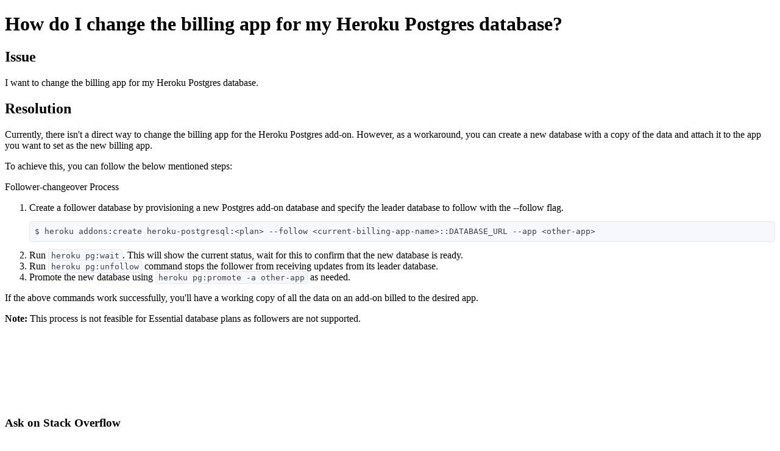

--- FILE ---
content_type: text/css
request_url: https://tags.srv.stackadapt.com/sa.css
body_size: -11
content:
:root {
    --sa-uid: '0-73704267-d0d1-58e0-5377-b1a484944d48';
}

--- FILE ---
content_type: application/javascript
request_url: https://d1rxszwbu8dsag.cloudfront.net/packs/js/application-d2aa82fe02282f94ec38.js
body_size: 920
content:
"use strict";(self.webpackChunkapp=self.webpackChunkapp||[]).push([[543],{8224:function(n,e,t){var r=t(3311),o=t(3190),a=t(3681),i=t(3220);function l(n){return function(n){if(Array.isArray(n))return s(n)}(n)||function(n){if("undefined"!=typeof Symbol&&null!=n[Symbol.iterator]||null!=n["@@iterator"])return Array.from(n)}(n)||function(n,e){if(n){if("string"==typeof n)return s(n,e);var t={}.toString.call(n).slice(8,-1);return"Object"===t&&n.constructor&&(t=n.constructor.name),"Map"===t||"Set"===t?Array.from(n):"Arguments"===t||/^(?:Ui|I)nt(?:8|16|32)(?:Clamped)?Array$/.test(t)?s(n,e):void 0}}(n)||function(){throw new TypeError("Invalid attempt to spread non-iterable instance.\nIn order to be iterable, non-array objects must have a [Symbol.iterator]() method.")}()}function s(n,e){(null==e||e>n.length)&&(e=n.length);for(var t=0,r=Array(e);t<e;t++)r[t]=n[t];return r}function c(){if(window.help&&window.help.const){var n=window.help.const.sentry_dsn,e=window.help.const.sentry_environment;if(n&&""!==n&&"undefined"!==n)try{r.Ts({dsn:n,environment:e||"development",release:"help@1.0.0",integrations:function(n){return[].concat(l(n),[a.dp(),o.w()])},tracesSampleRate:0,replaysSessionSampleRate:0,replaysOnErrorSampleRate:0}),window.Sentry=i}catch(t){console.error("Failed to initialize Sentry:",t)}}else console.warn("Sentry: window.help.const not available")}"loading"===document.readyState?document.addEventListener("DOMContentLoaded",c):c();var u=t(6900);t(4840).useContext(u)}},function(n){n.O(0,[555,220,900],function(){return e=8224,n(n.s=e);var e});n.O()}]);
//# sourceMappingURL=application-d2aa82fe02282f94ec38.js.map

--- FILE ---
content_type: application/javascript
request_url: https://d1rxszwbu8dsag.cloudfront.net/packs/js/900-e12d84bf424fec74141b.js
body_size: 29392
content:
(self.webpackChunkapp=self.webpackChunkapp||[]).push([[900],{41:function(e,t,r){"use strict";r.r(t);var n=r(6540);function o(e,t){for(var r=0;r<t.length;r++){var n=t[r];n.enumerable=n.enumerable||!1,n.configurable=!0,"value"in n&&(n.writable=!0),Object.defineProperty(e,u(n.key),n)}}function a(e,t,r){return t=c(t),function(e,t){if(t&&("object"==typeof t||"function"==typeof t))return t;if(void 0!==t)throw new TypeError("Derived constructors may only return object or undefined");return function(e){if(void 0===e)throw new ReferenceError("this hasn't been initialised - super() hasn't been called");return e}(e)}(e,i()?Reflect.construct(t,r||[],c(e).constructor):t.apply(e,r))}function i(){try{var e=!Boolean.prototype.valueOf.call(Reflect.construct(Boolean,[],function(){}))}catch(e){}return(i=function(){return!!e})()}function c(e){return c=Object.setPrototypeOf?Object.getPrototypeOf.bind():function(e){return e.__proto__||Object.getPrototypeOf(e)},c(e)}function s(e,t){return s=Object.setPrototypeOf?Object.setPrototypeOf.bind():function(e,t){return e.__proto__=t,e},s(e,t)}function u(e){var t=function(e,t){if("object"!=typeof e||!e)return e;var r=e[Symbol.toPrimitive];if(void 0!==r){var n=r.call(e,t||"default");if("object"!=typeof n)return n;throw new TypeError("@@toPrimitive must return a primitive value.")}return("string"===t?String:Number)(e)}(e,"string");return"symbol"==typeof t?t:t+""}var l=function(e){function t(e){var r,n,o,i;return function(e,t){if(!(e instanceof t))throw new TypeError("Cannot call a class as a function")}(this,t),r=a(this,t,[e]),n=r,i=function(e){r.setState({value:e.target.value})},(o=u(o="handleChange"))in n?Object.defineProperty(n,o,{value:i,enumerable:!0,configurable:!0,writable:!0}):n[o]=i,r.state={value:""},r}return function(e,t){if("function"!=typeof t&&null!==t)throw new TypeError("Super expression must either be null or a function");e.prototype=Object.create(t&&t.prototype,{constructor:{value:e,writable:!0,configurable:!0}}),Object.defineProperty(e,"prototype",{writable:!1}),t&&s(e,t)}(t,e),r=t,(i=[{key:"render",value:function(){return next_step=[],""!=this.state.value&&next_step.push(n.createElement(PrioritySelect,{key:"PrioritySelect"})),n.createElement("span",null,n.createElement("div",{className:"form-group"},n.createElement("label",{htmlFor:"permission"},I18n.t("view.tickets.new.allow_access")),n.createElement("div",null,n.createElement("label",{className:"radio-inline"},n.createElement("input",{onChange:this.handleChange,name:"ticket[permission_granted]",type:"radio",value:"true"}),"Yes"),n.createElement("label",{className:"radio-inline"},n.createElement("input",{onChange:this.handleChange,name:"ticket[permission_granted]",type:"radio",value:"false"}),"No")),n.createElement("p",{className:"help-block"},I18n.t("view.tickets.new.allow_access_help"))),next_step)}}])&&o(r.prototype,i),c&&o(r,c),Object.defineProperty(r,"prototype",{writable:!1}),r;var r,i,c}(n.Component);t.default=l},1216:function(e,t,r){"use strict";r.r(t);var n=r(6540),o=r(2698),a=r(8488),i=r(3939),c=r(4198),s=r(7798),u=r(9153),l=r(5041);function p(e,t){var r=Object.keys(e);if(Object.getOwnPropertySymbols){var n=Object.getOwnPropertySymbols(e);t&&(n=n.filter(function(t){return Object.getOwnPropertyDescriptor(e,t).enumerable})),r.push.apply(r,n)}return r}function f(e){for(var t=1;t<arguments.length;t++){var r=null!=arguments[t]?arguments[t]:{};t%2?p(Object(r),!0).forEach(function(t){v(e,t,r[t])}):Object.getOwnPropertyDescriptors?Object.defineProperties(e,Object.getOwnPropertyDescriptors(r)):p(Object(r)).forEach(function(t){Object.defineProperty(e,t,Object.getOwnPropertyDescriptor(r,t))})}return e}function m(e,t){for(var r=0;r<t.length;r++){var n=t[r];n.enumerable=n.enumerable||!1,n.configurable=!0,"value"in n&&(n.writable=!0),Object.defineProperty(e,g(n.key),n)}}function d(e,t,r){return t=b(t),function(e,t){if(t&&("object"==typeof t||"function"==typeof t))return t;if(void 0!==t)throw new TypeError("Derived constructors may only return object or undefined");return function(e){if(void 0===e)throw new ReferenceError("this hasn't been initialised - super() hasn't been called");return e}(e)}(e,h()?Reflect.construct(t,r||[],b(e).constructor):t.apply(e,r))}function h(){try{var e=!Boolean.prototype.valueOf.call(Reflect.construct(Boolean,[],function(){}))}catch(e){}return(h=function(){return!!e})()}function b(e){return b=Object.setPrototypeOf?Object.getPrototypeOf.bind():function(e){return e.__proto__||Object.getPrototypeOf(e)},b(e)}function y(e,t){return y=Object.setPrototypeOf?Object.setPrototypeOf.bind():function(e,t){return e.__proto__=t,e},y(e,t)}function v(e,t,r){return(t=g(t))in e?Object.defineProperty(e,t,{value:r,enumerable:!0,configurable:!0,writable:!0}):e[t]=r,e}function g(e){var t=function(e,t){if("object"!=typeof e||!e)return e;var r=e[Symbol.toPrimitive];if(void 0!==r){var n=r.call(e,t||"default");if("object"!=typeof n)return n;throw new TypeError("@@toPrimitive must return a primitive value.")}return("string"===t?String:Number)(e)}(e,"string");return"symbol"==typeof t?t:t+""}var w=function(e){function t(e){var r;return function(e,t){if(!(e instanceof t))throw new TypeError("Cannot call a class as a function")}(this,t),v(r=d(this,t,[e]),"getTimezonesWithOffset",function(){var e=new Date;return Intl.supportedValuesOf("timeZone").map(function(t){try{var r,n=(null===(r=new Intl.DateTimeFormat("en-US",{timeZone:t,timeZoneName:"shortOffset",hour:"2-digit"}).formatToParts(e).find(function(e){return"timeZoneName"===e.type}))||void 0===r?void 0:r.value)||"";n=n.replace("GMT","");var o=t.replace(/_/g," ");return{label:"(UTC".concat(n,") ").concat(o),value:"(UTC".concat(n,") ").concat(o)}}catch(a){return null}}).filter(Boolean)}),v(r,"getRunRate",function(e){if(!r.props.restrict_node)return!1;var t=r;SupportApiRequest({url:"/runrate/"+e+"/"+window.help.const.user_id,success:function(e){t.setState({run_rate:!0})},error:function(e){t.setState({run_rate:!1})}})}),v(r,"updateState",function(e){r.setState(e)}),v(r,"validateForm",function(){var e=r.state,t=e.timezone,n=e.ticket,o={};if(t.trim()){var a=Intl.supportedValuesOf("timeZone");a&&a.includes(t)||(o.timezone="Please select a valid timezone.")}else o.timezone="Timezone can't be blank.";return n.phonenumber&&!/^\+?[1-9]\d{1,14}$/.test(n.phonenumber)&&(o.phonenumber="Invalid phone number format."),r.setState({errors:o}),0===Object.keys(o).length}),v(r,"handleSubmit",function(e){e.preventDefault(),r.validateForm()}),v(r,"dispatch",function(e){var t=arguments.length>1&&void 0!==arguments[1]?arguments[1]:null;switch(t&&t.preventDefault(),e.type){case"CHANGE_MACRO_PLACEMENT":r.setState({current_macro_placement:e.current_macro_placement});break;case"SET_MACRO_NAME":r.setState({macro_name:e.macro_name}),window.doppler.track("click",{click_type:"Show Macro",event:"show_macro",event_location:"new_ticket_form",macro_name:e.macro_name}),window.dataLayer.push({event:"trackEvent",eventCat:"new_ticket_form",eventAction:"show_macro",eventLabel:e.macro_name});break;case"CHANGE_MACRO_STEP":r.state.macro_step>e.macro_step?r.setState({macro_step:e.macro_step,farthest_macro_step:r.state.macro_step}):r.setState({macro_step:e.macro_step});break;case"READING_MACRO":r.setState({reading_macro:!0});break;case"DONE_READING_MACRO":r.setState({reading_macro:!1});break;case"DISMISS_MACRO":r.setState({macro_dismissed:!0});break;default:new Error("This should not be reached.")}}),v(r,"getTimezones",function(){var e=new Date;return Intl.supportedValuesOf("timeZone").map(function(t){try{var r,n=(null===(r=new Intl.DateTimeFormat("en-US",{timeZone:t,timeZoneName:"shortOffset",hour:"2-digit"}).formatToParts(e).find(function(e){return"timeZoneName"===e.type}))||void 0===r?void 0:r.value)||"",o=t.replace(/_/g," ");return{label:"(UTC".concat(n,") ").concat(o),value:"(UTC".concat(n,") ").concat(o)}}catch(a){return null}}).filter(Boolean)}),v(r,"renderSubForm",function(e){if(r.state.blocked_addon)return e.push(n.createElement("div",{className:"flex items-center hk-message--danger mt2",key:"blockedAddon"},n.createElement("div",{className:"flex-auto"},n.createElement("div",{className:"f4 b lh-title pt2"},"Direct Support Add-on"),n.createElement("div",{className:"lh-copy"},n.createElement("p",null,"This add-on partner provides support for its add-on directly. Heroku Support cannot assist directly with issues related to this add-on, including errors when creating or upgrading the add-on."),n.createElement("p",null,"To get help with this add-on, please email ",n.createElement("a",{href:"mailto:"+r.state.addon_support_email},r.state.addon_support_email),"."))))),e;var t,o;if(r.props.restrict_node&&r.formTypes()[r.state.form_type].app){if(void 0===$("#app").val())return e;if(!1===r.state.run_rate)return e.push(n.createElement(u.default,null)),e}return!r.formTypes()[r.state.form_type].app&&r.props.restrict_node&&r.props.free_user?(e.push(n.createElement(u.default,null)),e):(e.push(n.createElement(a.default,{key:"subject",preDefSubject:r.props.form&&r.props.form.subject?r.props.form.subject:""})),e.push(n.createElement(i.default,{key:"comment",newTicket:"true",showTitle:"true",suggest:"true",showMonitoringModal:"true",label:r.props.form&&r.props.form.body_label?r.props.form.body_label:""})),e.push(n.createElement("div",{key:"timezone-phonenumber-container",className:"bb b--light-silver flex flex-column flex-row-l pv4"},n.createElement("div",{className:"w-100 w-30-l flex-shrink-0 pt1 pb2 pb0-l"},n.createElement("label",{htmlFor:"timezone",className:"f4 dark-gray"},I18n.t("view.tickets.new.time_zone.label"))),n.createElement("div",{className:"flex-auto flex flex-column"},n.createElement("select",{name:"ticket[timezone]",id:"timezone",className:"hk-input",value:r.state.timezone,onChange:function(e){return r.updateState({timezone:e.target.value})},required:!0},n.createElement("option",{value:""},I18n.t("view.tickets.new.time_zone.placeholder")),r.getTimezonesWithOffset().map(function(e){return n.createElement("option",{key:e.value,value:e.value},e.label)})),(null===(t=r.state.errors)||void 0===t?void 0:t.timezone)&&n.createElement("p",{className:"red mt2"},r.state.errors.timezone)))),e.push(n.createElement("div",{key:"phonenumber-container",className:"bb b--light-silver flex flex-column flex-row-l pv4"},n.createElement("div",{className:"w-100 w-30-l flex-shrink-0 pt1 pb2 pb0-l"},n.createElement("label",{htmlFor:"phonenumber",className:"f4 dark-gray"},I18n.t("view.tickets.new.phone_number.label"))),n.createElement("div",{className:"flex-auto flex flex-column"},n.createElement("input",{type:"text",id:"phonenumber",name:"ticket[phonenumber]",className:"hk-input",placeholder:I18n.t("view.tickets.new.phone_number.placeholder"),value:r.state.ticket.phonenumber,onChange:function(e){return r.updateState({ticket:f(f({},r.state.ticket),{},{phonenumber:e.target.value})})},pattern:"^\\+?[1-9]\\d{1,14}$"}),(null===(o=r.state.errors)||void 0===o?void 0:o.phonenumber)&&n.createElement("p",{className:"red mt2"},r.state.errors.phonenumber)))),r.props.allow_vip_priority&&e.push(n.createElement(c.default,{key:"priority_select",form_type:r.state.form_type,permission_granted:r.state.permission_granted})),e.push(n.createElement("div",{key:"submit",className:"flex pv4"},n.createElement("div",{className:"w-30 dn flex-l flex-shrink-0 pt1"}),n.createElement("div",{className:"flex-auto flex flex-column"},n.createElement(s.default,{value:I18n.t("view.tickets.new.submit"),onClick:r.handleSubmit})))),e)}),r.state=v(v(v(v(v(v(v(v(v({category:(r.props.form||{}).category||r.props.category,app:void 0,app_name:void 0,database:void 0,permission_granted:!1,ticket:{phonenumber:r.props.phonenumber||"",timezone:r.props.timezone||""},run_rate:void 0,form_type:(r.props.form||{}).form_type||r.props.form_type,app_vip:window.help.const.app_vip},"permission_granted",!1),"current_macro_placement",""),"macro_step",0),"macro_name",""),"reading_macro",!1),"blocked_addon",!1),"addon_support_email",void 0),"macro_dismissed",!1),"errors",{}),r}return function(e,t){if("function"!=typeof t&&null!==t)throw new TypeError("Super expression must either be null or a function");e.prototype=Object.create(t&&t.prototype,{constructor:{value:e,writable:!0,configurable:!0}}),Object.defineProperty(e,"prototype",{writable:!1}),t&&y(e,t)}(t,e),r=t,(p=[{key:"formTypes",value:function(){return[{app:!1,_haddon:!1,_3addon:!1,required_app:!1},{app:!0,_haddon:!1,_3addon:!1,required_app:!0},{app:!0,_haddon:!0,_3addon:!1,required_app:!0},{app:!0,_haddon:!1,_3addon:!0,required_app:!0},{app:!0,_haddon:!1,_3addon:!1,required_app:!1},{app:!0,_haddon:!0,_3addon:!0,required_app:!0}]}},{key:"render",value:function(){var e=[];if(e.push(n.createElement("input",{type:"hidden",name:"ticket[category]",key:"ticket[category]",value:this.state.category||this.props.breadcrumb.join(" > ")})),this.props.appName&&e.push(n.createElement("input",{type:"hidden",name:"ticket[app_name]",key:"ticket[app_name]",value:this.props.appName})),this.props.form&&this.props.form.intro){var t={__html:this.props.form.intro};e.push(n.createElement("p",{key:"intro",className:"lh-copy f4 near-black mv3",dangerouslySetInnerHTML:t}))}return this.formTypes()[this.state.form_type].app&&e.push(n.createElement(o.default,{key:"app_select",selectDatabase:this.formTypes()[this.state.form_type]._haddon,selectAddon:this.formTypes()[this.state.form_type]._3addon,required:this.formTypes()[this.state.form_type].required_app,getRunRate:this.getRunRate,updateState:this.updateState})),n.createElement(n.Fragment,null,n.createElement(l.default.Provider,{value:{app_name:this.state.app_name,current_macro_placement:this.state.current_macro_placement,macro_step:this.state.macro_step,macro_name:this.state.macro_name,reading_macro:this.state.reading_macro,macro_dismissed:this.state.macro_dismissed,dispatch:this.dispatch}},this.renderSubForm(e)))}}])&&m(r.prototype,p),h&&m(r,h),Object.defineProperty(r,"prototype",{writable:!1}),r;var r,p,h}(n.Component);t.default=w},1509:function(e,t,r){"use strict";r.r(t);var n=r(6540),o=r(3831),a=r(2152),i=r(6648),c=r(5041);t.default=function(e){(0,n.useContext)(c.default);return n.createElement("div",{className:"dark-gray lh-copy hk-well mv4 tl"},n.createElement(o.default,null),n.createElement(i.default,null),e.children,n.createElement(a.default,{last_step:e.last_step}))}},1675:function(e,t,r){"use strict";r.r(t);var n=r(6540),o=r(312),a=r.n(o),i=r(7098);function c(e,t){for(var r=0;r<t.length;r++){var n=t[r];n.enumerable=n.enumerable||!1,n.configurable=!0,"value"in n&&(n.writable=!0),Object.defineProperty(e,m(n.key),n)}}function s(e,t,r){return t=l(t),function(e,t){if(t&&("object"==typeof t||"function"==typeof t))return t;if(void 0!==t)throw new TypeError("Derived constructors may only return object or undefined");return function(e){if(void 0===e)throw new ReferenceError("this hasn't been initialised - super() hasn't been called");return e}(e)}(e,u()?Reflect.construct(t,r||[],l(e).constructor):t.apply(e,r))}function u(){try{var e=!Boolean.prototype.valueOf.call(Reflect.construct(Boolean,[],function(){}))}catch(e){}return(u=function(){return!!e})()}function l(e){return l=Object.setPrototypeOf?Object.getPrototypeOf.bind():function(e){return e.__proto__||Object.getPrototypeOf(e)},l(e)}function p(e,t){return p=Object.setPrototypeOf?Object.setPrototypeOf.bind():function(e,t){return e.__proto__=t,e},p(e,t)}function f(e,t,r){return(t=m(t))in e?Object.defineProperty(e,t,{value:r,enumerable:!0,configurable:!0,writable:!0}):e[t]=r,e}function m(e){var t=function(e,t){if("object"!=typeof e||!e)return e;var r=e[Symbol.toPrimitive];if(void 0!==r){var n=r.call(e,t||"default");if("object"!=typeof n)return n;throw new TypeError("@@toPrimitive must return a primitive value.")}return("string"===t?String:Number)(e)}(e,"string");return"symbol"==typeof t?t:t+""}var d={content:{top:"50%",left:"50%",right:"auto",bottom:"auto",maxWidth:"800px",marginRight:"-50%",transform:"translate(-50%, -50%)"}},h=function(e){function t(){var e;return function(e,t){if(!(e instanceof t))throw new TypeError("Cannot call a class as a function")}(this,t),f(e=s(this,t),"renderMontoringAddons",function(){var t=[];return e.shuffleArray(e.props.availableAddons).filter(function(t){return e.state.preferred_monitoring_addons.includes(t.slug)}).map(function(e){t.push(n.createElement(i.default,{key:e.id,addon:e}))}),t}),f(e,"renderLoggingAddons",function(){var t=[];return e.shuffleArray(e.props.availableAddons).filter(function(t){return e.state.preferred_logging_addons.includes(t.slug)}).map(function(e){t.push(n.createElement(i.default,{key:e.id,addon:e}))}),t}),f(e,"shuffleArray",function(e){for(var t=e.length-1;t>0;t--){var r=Math.floor(Math.random()*(t+1)),n=e[t];e[t]=e[r],e[r]=n}return e}),e.state={preferred_logging_addons:["papertrail","logentries"],preferred_monitoring_addons:["newrelic","scout","librato"]},e}return function(e,t){if("function"!=typeof t&&null!==t)throw new TypeError("Super expression must either be null or a function");e.prototype=Object.create(t&&t.prototype,{constructor:{value:e,writable:!0,configurable:!0}}),Object.defineProperty(e,"prototype",{writable:!1}),t&&p(e,t)}(t,e),r=t,(o=[{key:"render",value:function(){return n.createElement(a(),{isOpen:this.props.showModal,contentLabel:"Minimal Modal Example",ariaHideApp:!1,style:d},n.createElement("div",null,n.createElement("h1",{className:"dark-gray f1"},"Having performance issues?"),n.createElement("p",{className:"dark-gray f4 mv2 lh-copy"},"Request timeouts and high response times are best diagnosed using the proper tools.  Please ensure that you're using one of these ",n.createElement("strong",null,"FREE add-ons")," to help identify the root of the issue."),n.createElement("span",{className:"flex justify-between items-center"},n.createElement("p",{className:"dark-gray f2 mt4"},"Monitoring add-ons"),n.createElement("a",{href:"##",className:"gray",target:"_blank",rel:"noreferer"},"All monitoring add-ons")),n.createElement("div",{className:"flex"},this.renderMontoringAddons()),n.createElement("span",{className:"flex justify-between items-center"},n.createElement("p",{className:"dark-gray f2 mv4"},"Logging add-ons"),n.createElement("a",{href:"##",className:"gray",target:"_blank",rel:"noreferer"},"All logging add-ons")),n.createElement("div",{className:"flex"},this.renderLoggingAddons())),n.createElement("button",{onClick:this.props.handleCloseModal,className:"hk-button--primary mt4"},"Dismiss"))}}])&&c(r.prototype,o),u&&c(r,u),Object.defineProperty(r,"prototype",{writable:!1}),r;var r,o,u}(n.Component);h.defaultProps={showModal:!1,availableAddons:[]},t.default=h},1853:function(e,t,r){"use strict";r.r(t);var n=r(6540),o=r(5041);t.default=function(e){var t=(0,n.useContext)(o.default);return n.createElement("button",{className:"hk-button-sm--primary",onClick:function(r){return t.dispatch({type:"CHANGE_MACRO_STEP",macro_step:e.current_step+1},r)}},"Next")}},2004:function(e,t,r){"use strict";r.r(t);var n=r(6540),o=r(5041),a=r(3483),i=r(7983),c=r(8083),s=r(8217),u=r(2291),l=r(6346);function p(e,t){for(var r=0;r<t.length;r++){var n=t[r];n.enumerable=n.enumerable||!1,n.configurable=!0,"value"in n&&(n.writable=!0),Object.defineProperty(e,y(n.key),n)}}function f(e,t,r){return t=d(t),function(e,t){if(t&&("object"==typeof t||"function"==typeof t))return t;if(void 0!==t)throw new TypeError("Derived constructors may only return object or undefined");return function(e){if(void 0===e)throw new ReferenceError("this hasn't been initialised - super() hasn't been called");return e}(e)}(e,m()?Reflect.construct(t,r||[],d(e).constructor):t.apply(e,r))}function m(){try{var e=!Boolean.prototype.valueOf.call(Reflect.construct(Boolean,[],function(){}))}catch(e){}return(m=function(){return!!e})()}function d(e){return d=Object.setPrototypeOf?Object.getPrototypeOf.bind():function(e){return e.__proto__||Object.getPrototypeOf(e)},d(e)}function h(e,t){return h=Object.setPrototypeOf?Object.setPrototypeOf.bind():function(e,t){return e.__proto__=t,e},h(e,t)}function b(e,t,r){return(t=y(t))in e?Object.defineProperty(e,t,{value:r,enumerable:!0,configurable:!0,writable:!0}):e[t]=r,e}function y(e){var t=function(e,t){if("object"!=typeof e||!e)return e;var r=e[Symbol.toPrimitive];if(void 0!==r){var n=r.call(e,t||"default");if("object"!=typeof n)return n;throw new TypeError("@@toPrimitive must return a primitive value.")}return("string"===t?String:Number)(e)}(e,"string");return"symbol"==typeof t?t:t+""}var v=function(e){function t(e){var r;return function(e,t){if(!(e instanceof t))throw new TypeError("Cannot call a class as a function")}(this,t),b(r=f(this,t,[e]),"checkAppLanguage",function(e){e.preventDefault();var t=r;ApiRequest({url:"apps/"+t.context.app_name,success:function(e){t.setState({app_language:e.buildpack_provided_description,show_macro:!0}),t.context.dispatch({type:"CHANGE_MACRO_STEP",macro_step:1}),t.context.dispatch({type:"READING_MACRO"}),t.context.dispatch({type:"SET_MACRO_NAME",macro_name:"H12 \u2013 ".concat(e.buildpack_provided_description)})}.bind(r),error:function(){}.bind(r)})}),r.state={show_macro:!1,app_language:""},r}return function(e,t){if("function"!=typeof t&&null!==t)throw new TypeError("Super expression must either be null or a function");e.prototype=Object.create(t&&t.prototype,{constructor:{value:e,writable:!0,configurable:!0}}),Object.defineProperty(e,"prototype",{writable:!1}),t&&h(e,t)}(t,e),r=t,(o=[{key:"render",value:function(){var e,t=this;switch(this.state.app_language){case"Java":e=n.createElement(a.default,null);break;case"Node.js":e=n.createElement(i.default,null);break;case"PHP":e=n.createElement(c.default,null);break;case"Python":e=n.createElement(s.default,null);break;case"Ruby":e=n.createElement(u.default,null);break;default:e=n.createElement(l.default,null)}return n.createElement("div",null,this.state.show_macro&&this.context.current_macro_placement==this.props.show_if_placement_is&&e,!this.state.show_macro&&this.context.current_macro_placement==this.props.show_if_placement_is&&n.createElement("div",{className:"flex items-center hk-message--warning mv3"},n.createElement("div",{className:"mr2"},n.createElement("svg",{className:"w2 h2 v-mid"},n.createElement("use",{xmlnsXlink:"http://www.w3.org/1999/xlink",xlinkHref:"#metrics-28"}))),n.createElement("div",{className:"flex-auto"},n.createElement("div",{className:"f4 b lh-title"},"Facing performance issues?"),n.createElement("div",{className:"lh-copy"},"It sounds like you might be facing H12 errors or slow response times.",n.createElement("br",null)," Is that correct? ",n.createElement("a",{className:"link purple",href:"#",onClick:this.checkAppLanguage},"Yes")," \u2022 ",n.createElement("a",{className:"link purple",href:"#",onClick:function(e){return t.context.dispatch({type:"DISMISS_MACRO"})}},"No")))))}}])&&p(r.prototype,o),m&&p(r,m),Object.defineProperty(r,"prototype",{writable:!1}),r;var r,o,m}(n.Component);b(v,"contextType",o.default),t.default=v},2152:function(e,t,r){"use strict";r.r(t);var n=r(6540),o=r(1853),a=r(7509),i=r(5255),c=r(5041);t.default=function(e){var t=(0,n.useContext)(c.default);return n.createElement("div",{className:"tr"},1!==t.macro_step&&0!==t.macro_step&&n.createElement(a.default,{current_step:t.macro_step}),t.macro_step!==e.last_step&&0!==t.macro_step&&n.createElement(o.default,{current_step:t.macro_step}),t.macro_step==e.last_step&&t.reading_macro&&n.createElement(n.Fragment,null,e.custom_button,n.createElement(i.default,null)))}},2291:function(e,t,r){"use strict";r.r(t);var n=r(6540),o=r(1509),a=r(5041);t.default=function(e){var t=(0,n.useContext)(a.default);return n.createElement(o.default,{last_step:3,updateMacroState:e.updateMacroState},3==t.macro_step&&n.createElement(n.Fragment,null,n.createElement("p",null,"You'll also want to install something like the ",n.createElement("a",{href:"https://github.com/heroku/rack-timeout",target:"_blank",className:"hk-link"},"rack-timeout")," gem, which will ensure that a long running request is dropped at the dyno-level as well. This gem raises a ",n.createElement("code",{className:"hk-badge--code"},"Rack::TimeoutError")," exception when this happens."),n.createElement("p",null,"With that in place, the compound effect is less likely to occur, but long-running actions still need to be addressed. Again, New Relic is a great tool to provide the visibility into your app to identify the long-running actions. You can then optimize them and make sure they're able to finish within a reasonable time, we suggest keeping all requests under 500ms. If they're performing any inherently long tasks, you should try to offload those to a background worker.")))}},2360:function(e,t,r){"use strict";r.r(t);var n=r(6540),o=r(8480),a=r(2901);function i(e){return function(e){if(Array.isArray(e))return c(e)}(e)||function(e){if("undefined"!=typeof Symbol&&null!=e[Symbol.iterator]||null!=e["@@iterator"])return Array.from(e)}(e)||function(e,t){if(e){if("string"==typeof e)return c(e,t);var r={}.toString.call(e).slice(8,-1);return"Object"===r&&e.constructor&&(r=e.constructor.name),"Map"===r||"Set"===r?Array.from(e):"Arguments"===r||/^(?:Ui|I)nt(?:8|16|32)(?:Clamped)?Array$/.test(r)?c(e,t):void 0}}(e)||function(){throw new TypeError("Invalid attempt to spread non-iterable instance.\nIn order to be iterable, non-array objects must have a [Symbol.iterator]() method.")}()}function c(e,t){(null==t||t>e.length)&&(t=e.length);for(var r=0,n=Array(t);r<t;r++)n[r]=e[r];return n}function s(e,t){for(var r=0;r<t.length;r++){var n=t[r];n.enumerable=n.enumerable||!1,n.configurable=!0,"value"in n&&(n.writable=!0),Object.defineProperty(e,d(n.key),n)}}function u(e,t,r){return t=p(t),function(e,t){if(t&&("object"==typeof t||"function"==typeof t))return t;if(void 0!==t)throw new TypeError("Derived constructors may only return object or undefined");return function(e){if(void 0===e)throw new ReferenceError("this hasn't been initialised - super() hasn't been called");return e}(e)}(e,l()?Reflect.construct(t,r||[],p(e).constructor):t.apply(e,r))}function l(){try{var e=!Boolean.prototype.valueOf.call(Reflect.construct(Boolean,[],function(){}))}catch(e){}return(l=function(){return!!e})()}function p(e){return p=Object.setPrototypeOf?Object.getPrototypeOf.bind():function(e){return e.__proto__||Object.getPrototypeOf(e)},p(e)}function f(e,t){return f=Object.setPrototypeOf?Object.setPrototypeOf.bind():function(e,t){return e.__proto__=t,e},f(e,t)}function m(e,t,r){return(t=d(t))in e?Object.defineProperty(e,t,{value:r,enumerable:!0,configurable:!0,writable:!0}):e[t]=r,e}function d(e){var t=function(e,t){if("object"!=typeof e||!e)return e;var r=e[Symbol.toPrimitive];if(void 0!==r){var n=r.call(e,t||"default");if("object"!=typeof n)return n;throw new TypeError("@@toPrimitive must return a primitive value.")}return("string"===t?String:Number)(e)}(e,"string");return"symbol"==typeof t?t:t+""}var h=function(e){function t(e){var r;return function(e,t){if(!(e instanceof t))throw new TypeError("Cannot call a class as a function")}(this,t),m(r=u(this,t,[e]),"componentDidMount",function(){"https://status.heroku.com"==window.help.const.status_host?r.getStatus(r):r.getTrustStatus(r)}),m(r,"getStatus",function(e){window.help.const.page_hidden?setTimeout(function(){e.getStatus(e)},1e3):($.ajax({url:window.help.const.status_host+"/api/v4/current-status",success:function(e){this.setState({status:e,loading:!1})}.bind(r)}),setTimeout(function(){e.getStatus(e)},3e4))}),r.state={status:{},loading:!0},r}return function(e,t){if("function"!=typeof t&&null!==t)throw new TypeError("Super expression must either be null or a function");e.prototype=Object.create(t&&t.prototype,{constructor:{value:e,writable:!0,configurable:!0}}),Object.defineProperty(e,"prototype",{writable:!1}),t&&f(e,t)}(t,e),r=t,c=[{key:"getTrustStatus",value:function(e){window.help.const.page_hidden?setTimeout(function(){e.getTrustStatus(e)},1e3):($.ajax({url:window.help.const.status_host+"/v1/instances?products=Heroku",success:function(e){$.ajax({url:window.help.const.status_host+"/v1/incidents/active",success:function(t){var r=e.map(function(e){return e.key}),n=t.filter(function(e){return e.instanceKeys.some(function(e){return r.includes(e)})}).map(function(e){var t=e.IncidentImpacts[0],r="major"===t.severity?"red":"green",n=t.type.replace(/([A-Z])/g," $1").toLowerCase().replace(/^./,function(e){return e.toUpperCase()}),o=e.serviceKeys.join(", ").replace(/, ([^,]*)$/," and $1"),a="".concat(t.severity," ").concat(t.type," in ").concat(o).replace(/([A-Z])/g," $1").toLowerCase().replace(/^./,function(e){return e.toUpperCase()}),c={id:e.id,systems:[{status:r}],contents:a,created_at:e.createdAt},s=(e.IncidentEvents||[]).map(function(e){return{id:e.id,contents:e.message,created_at:e.createdAt,systems:[{status:r}]}});return{id:e.id,instanceKeys:e.instanceKeys,title:n,full_url:window.help.const.status_host.replace(/-api|api\./,"")+"/incidents/"+e.id,systems:[{name:e.instanceKeys.join(" "),services:e.serviceKeys,status:r}],tags:[],updates:[].concat(i(s),[c]),events:s,created_at:e.createdAt}});this.setState({status:{incidents:n,scheduled:[]},loading:!1})}.bind(this)})}.bind(this)}),setTimeout(function(){e.getTrustStatus(e)},3e4))}},{key:"statusDesc",value:function(e){return window.help.const.i18n.t("view.status."+e)}},{key:"getNode",value:function(e){return this.state.status.status.find(function(t){return t.system==e})}},{key:"getStateClass",value:function(e){return str="state text-right ",str+this.getNode(e).status}},{key:"render",value:function(){return!this.state.loading&&(0!==this.state.status.incidents.length&&(this.props.showScheduled&&(a.default,this.state.status.scheduled),n.createElement("div",{className:"flex flex-column w-80 center pa4 incidents"},n.createElement("h3",{className:"purple"},"Platform Status"),n.createElement(o.default,{issues:this.state.status.incidents,showDetails:this.props.showDetails}))))}}],c&&s(r.prototype,c),l&&s(r,l),Object.defineProperty(r,"prototype",{writable:!1}),r;var r,c,l}(n.Component);h.defaultProps={showScheduled:!0,showDetails:!1},t.default=h},2593:function(e,t,r){"use strict";r.r(t);var n=r(6540),o=r(3165);function a(e,t){return function(e){if(Array.isArray(e))return e}(e)||function(e,t){var r=null==e?null:"undefined"!=typeof Symbol&&e[Symbol.iterator]||e["@@iterator"];if(null!=r){var n,o,a,i,c=[],s=!0,u=!1;try{if(a=(r=r.call(e)).next,0===t){if(Object(r)!==r)return;s=!1}else for(;!(s=(n=a.call(r)).done)&&(c.push(n.value),c.length!==t);s=!0);}catch(e){u=!0,o=e}finally{try{if(!s&&null!=r.return&&(i=r.return(),Object(i)!==i))return}finally{if(u)throw o}}return c}}(e,t)||function(e,t){if(e){if("string"==typeof e)return i(e,t);var r={}.toString.call(e).slice(8,-1);return"Object"===r&&e.constructor&&(r=e.constructor.name),"Map"===r||"Set"===r?Array.from(e):"Arguments"===r||/^(?:Ui|I)nt(?:8|16|32)(?:Clamped)?Array$/.test(r)?i(e,t):void 0}}(e,t)||function(){throw new TypeError("Invalid attempt to destructure non-iterable instance.\nIn order to be iterable, non-array objects must have a [Symbol.iterator]() method.")}()}function i(e,t){(null==t||t>e.length)&&(t=e.length);for(var r=0,n=Array(t);r<t;r++)n[r]=e[r];return n}t.default=function(e){var t=["heading"],r=e.charLimit||1500,i=a((0,n.useState)(!0),2),c=i[0],s=i[1],u=a((0,n.useState)(),2),l=u[0],p=u[1],f=a((0,n.useState)(r),2),m=f[0],d=f[1],h=a((0,n.useState)(!1),2),b=h[0],y=h[1];new Date(e.updatedAt);function v(e){/\S/.test(e.target.value)?s(!1):s(!0);var t=e.target.value.length;d(r-t),p(e.target.value)}return(0,n.useEffect)(function(){e.comment||p("")},[e.comment]),e.flagId&&e.showForm?n.createElement("form",{onSubmit:function(t){t.preventDefault(),e.submitComment(l)}},n.createElement("div",{className:"f2 b lh-copy mb2"},"Thanks! Would you like to leave any specific feedback?"),n.createElement("div",{className:"mv3 flex flex-row justify-between"},n.createElement("div",{className:"flex"},n.createElement("div",{id:"flag-comment-write",className:"".concat(b?"cursor-pointer purple underline-hover":"cursor-default"),onClick:function(){return y(!1)}},"Write"),n.createElement("div",{id:"flag-comment-preview",className:"".concat(b?"cursor-default":"cursor-pointer purple underline-hover"," ml3"),onClick:function(){return y(!0)}},"Preview")),n.createElement("div",{className:"gray f7"},"Character limit ",m,"/",r)),n.createElement(n.Fragment,null,!b&&n.createElement("textarea",{onChange:v,value:l,placeholder:"Write suggestions here...",rows:"5",className:"hk-input w-100",maxLength:r}),b&&n.createElement(o.$,{className:"mv4",disallowedTypes:t,unwrapDisallowed:!0},l+"&nbsp;")),n.createElement("div",{className:"mt2"},n.createElement("div",{className:"lh-copy gray f7 mb2"},"This form is solely for providing feedback on this help article. ",n.createElement("strong",null,"It is not an official support channel"),", and Heroku does not guarantee a response to submitted feedback."),n.createElement("input",{className:"hk-button-sm--primary",type:"submit",defaultValue:"Leave Feedback",disabled:c}),n.createElement("input",{onClick:e.dismissSubmit,className:"hk-button-sm--tertiary",type:"button",defaultValue:"Dismiss"}))):null}},2645:function(e,t,r){"use strict";r.r(t);var n=r(6540);function o(e,t){for(var r=0;r<t.length;r++){var n=t[r];n.enumerable=n.enumerable||!1,n.configurable=!0,"value"in n&&(n.writable=!0),Object.defineProperty(e,l(n.key),n)}}function a(e,t,r){return t=c(t),function(e,t){if(t&&("object"==typeof t||"function"==typeof t))return t;if(void 0!==t)throw new TypeError("Derived constructors may only return object or undefined");return function(e){if(void 0===e)throw new ReferenceError("this hasn't been initialised - super() hasn't been called");return e}(e)}(e,i()?Reflect.construct(t,r||[],c(e).constructor):t.apply(e,r))}function i(){try{var e=!Boolean.prototype.valueOf.call(Reflect.construct(Boolean,[],function(){}))}catch(e){}return(i=function(){return!!e})()}function c(e){return c=Object.setPrototypeOf?Object.getPrototypeOf.bind():function(e){return e.__proto__||Object.getPrototypeOf(e)},c(e)}function s(e,t){return s=Object.setPrototypeOf?Object.setPrototypeOf.bind():function(e,t){return e.__proto__=t,e},s(e,t)}function u(e,t,r){return(t=l(t))in e?Object.defineProperty(e,t,{value:r,enumerable:!0,configurable:!0,writable:!0}):e[t]=r,e}function l(e){var t=function(e,t){if("object"!=typeof e||!e)return e;var r=e[Symbol.toPrimitive];if(void 0!==r){var n=r.call(e,t||"default");if("object"!=typeof n)return n;throw new TypeError("@@toPrimitive must return a primitive value.")}return("string"===t?String:Number)(e)}(e,"string");return"symbol"==typeof t?t:t+""}var p=function(e){function t(e){var r;return function(e,t){if(!(e instanceof t))throw new TypeError("Cannot call a class as a function")}(this,t),u(r=a(this,t,[e]),"componentDidMount",function(){window.addEventListener("selectedFilter",function(e){return r.closeDropDown(e)})}),u(r,"componentWillUnmount",function(){window.addEventListener("selectedFilter",function(e){return r.closeDropDown(e)})}),u(r,"closeDropDown",function(e){(!e||e&&e.detail!=r.state.id)&&r.setState({filter_visible:!1})}),u(r,"toggleFilterVisibility",function(e){r.state.filter_visible||window.dispatchEvent(new CustomEvent("selectedFilter",{detail:r.state.id})),e.preventDefault(),r.setState({filter_visible:!r.state.filter_visible})}),r.state={filter_visible:!1,id:Math.floor(1e5*Math.random())},r}return function(e,t){if("function"!=typeof t&&null!==t)throw new TypeError("Super expression must either be null or a function");e.prototype=Object.create(t&&t.prototype,{constructor:{value:e,writable:!0,configurable:!0}}),Object.defineProperty(e,"prototype",{writable:!1}),t&&s(e,t)}(t,e),r=t,(i=[{key:"render",value:function(){return n.createElement("div",{className:"relative dib cursor-pointer",key:"state-dd"},n.createElement("div",{className:"context-item hk-no-link-style flex items-center purple pv--3 pl1 br2  hover-bg-light-silver",onClick:this.toggleFilterVisibility},n.createElement("span",{className:"ml2 dn inline-flex-l"},this.props.label),n.createElement("button",{className:"context-toggle hk-no-link-style flex items-center bn bg-transparent br2 pt2 ph--3 nudge-left--2 nr--2"},n.createElement("span",{className:"h2"},n.createElement("svg",{className:"w1 h1 fill-purple mr1"},n.createElement("use",{xlinkHref:"#caret-16"}))))),n.createElement("ul",{className:"hk-dropdown--left",style:this.state.filter_visible?void 0:{display:"none"}},this.props.children))}}])&&o(r.prototype,i),c&&o(r,c),Object.defineProperty(r,"prototype",{writable:!1}),r;var r,i,c}(n.Component);t.default=p},2698:function(e,t,r){"use strict";r.r(t);var n=r(6540),o=r(9248),a=r(3019),i=r(8498);function c(e,t){for(var r=0;r<t.length;r++){var n=t[r];n.enumerable=n.enumerable||!1,n.configurable=!0,"value"in n&&(n.writable=!0),Object.defineProperty(e,m(n.key),n)}}function s(e,t,r){return t=l(t),function(e,t){if(t&&("object"==typeof t||"function"==typeof t))return t;if(void 0!==t)throw new TypeError("Derived constructors may only return object or undefined");return function(e){if(void 0===e)throw new ReferenceError("this hasn't been initialised - super() hasn't been called");return e}(e)}(e,u()?Reflect.construct(t,r||[],l(e).constructor):t.apply(e,r))}function u(){try{var e=!Boolean.prototype.valueOf.call(Reflect.construct(Boolean,[],function(){}))}catch(e){}return(u=function(){return!!e})()}function l(e){return l=Object.setPrototypeOf?Object.getPrototypeOf.bind():function(e){return e.__proto__||Object.getPrototypeOf(e)},l(e)}function p(e,t){return p=Object.setPrototypeOf?Object.setPrototypeOf.bind():function(e,t){return e.__proto__=t,e},p(e,t)}function f(e,t,r){return(t=m(t))in e?Object.defineProperty(e,t,{value:r,enumerable:!0,configurable:!0,writable:!0}):e[t]=r,e}function m(e){var t=function(e,t){if("object"!=typeof e||!e)return e;var r=e[Symbol.toPrimitive];if(void 0!==r){var n=r.call(e,t||"default");if("object"!=typeof n)return n;throw new TypeError("@@toPrimitive must return a primitive value.")}return("string"===t?String:Number)(e)}(e,"string");return"symbol"==typeof t?t:t+""}var d=function(e){function t(e){var r;return function(e,t){if(!(e instanceof t))throw new TypeError("Cannot call a class as a function")}(this,t),f(r=s(this,t,[e]),"componentDidMount",function(){r.getTeams()}),f(r,"checkAppSupportLevel",function(){SupportApiRequest({url:"/support-level/"+r.state.uuid,success:function(e){window.help.const.app_vip=e.sla,this.props.updateState({app_vip:e.sla}),window.help.const.app_pp=e.premier_support}.bind(r),error:function(){window.help.const.app_vip=!1,this.props.updateAppVipState({app_vip:!1}),window.help.const.app_pp=!1}})}),f(r,"loadApps",function(){var e=r;r.loadPersonalApps(),r.state.teams!=[]&&r.state.teams.map(function(t){e.loadTeamApps(t)}),r.setState({loading:!1})}),f(r,"loadTeamApps",function(e){var t=arguments.length>1&&void 0!==arguments[1]?arguments[1]:"name ..; order=asc, max=200;";fetch(window.help.const.heroku_api+"/teams/"+e+"/apps",{headers:{Accept:"application/vnd.heroku+json; version=3","X-Heroku-Legacy-Ids":"true",Authorization:"Bearer "+window.help.const.token,Range:t}}).then(function(t){var n=t.status,o=t.headers.get("next-range");t.json().then(function(t){var a=r.state.team_apps;a[e]?a[e]=a[e].concat(t):a[e]=t,r.setState({team_apps:a}),206===n&&r.loadTeamApps(e,o)})})}),f(r,"loadPersonalApps",function(){window.outstanding_requests+=1,ApiRequest({url:"users/~/apps",headers:{"X-Heroku-Legacy-Ids":"true",Range:"id ..; max=1000;"},success:function(e){window.outstanding_requests-=1,this.setState({apps:e.sort(function(e,t){return e.name.localeCompare(t.name)})})}.bind(r),error:function(){window.outstanding_requests-=1,this.setState({failed:!0,loading:!1})}.bind(r)})}),f(r,"getTeams",function(){window.outstanding_requests+=1,ApiRequest({url:"teams",success:function(e){window.outstanding_requests-=1,this.setState({teams:e.map(function(e){return e.name})},function(){this.loadApps()})}.bind(r),error:function(){window.outstanding_requests-=1,this.setState({failed:!0,loading:!1})}.bind(r)})}),f(r,"handleChange",function(e){r.setState({value:$(e.target).val(),uuid:$(e.target.options[e.target.selectedIndex]).data("appuuid"),app_name:$(":selected","#app").data("appname"),app_team:$(":selected","#app").data("appteam")},r.getAppAttributes),r.props.updateState({app_name:$(":selected","#app").data("appname"),blocked_addon:!1,addon_support_email:void 0})}),f(r,"getAppAttributes",function(){r.checkAppSupportLevel(),r.props.getRunRate(r.state.uuid)}),f(r,"renderOptions",function(){var e=[],t=r;if(0===r.state.teams.length)e=r.renderGroupOptions();else for(var o in e.push(n.createElement("optgroup",{key:"personal-joined",label:"PERSONAL AND JOINED APPLICATIONS"},r.renderGroupOptions())),r.state.team_apps)e.push(n.createElement("optgroup",{label:o.toUpperCase(),key:o},t.renderGroupOptions(o)));return e}),f(r,"renderGroupOptions",function(e){var t=[],o=[];return void 0==(t=void 0===e?r.state.apps:r.state.team_apps[e])||t.map(function(e){var t=e.legacy_id.split("@")[0].replace("app","");o.push(n.createElement("option",{value:t,"data-appname":e.name,"data-appteam":e.team?e.team.name:void 0,key:t,"data-appuuid":e.id},e.name))}),o}),f(r,"renderContent",function(){return r.state.loading||window.outstanding_requests>0?n.createElement(o.default,null):n.createElement("span",null,n.createElement("select",{name:"ticket[app_id]",onChange:r.handleChange,id:"app",className:"hk-select",required:r.props.required},n.createElement("option",{value:""},I18n.t("view.tickets.new.choose")),r.renderOptions()),r.renderTeamPrompt(),r.renderPermission(),n.createElement("input",{type:"hidden",name:"ticket[app_name]",defaultValue:r.state.app_name}))}),f(r,"renderTeamPrompt",function(){if(r.state.app_team)return n.createElement("div",{className:"flex items-center hk-message--info mt2"},n.createElement("div",{className:"mr2"},n.createElement("svg",{className:"w2 h2 v-mid"},n.createElement("use",{xmlnsXlink:"http://www.w3.org/1999/xlink",xlinkHref:"#pipelines-28"}))),n.createElement("div",{className:"flex-auto"},n.createElement("div",{className:"f4 b lh-title"},I18n.t("view.tickets.new.note")),n.createElement("div",{className:"lh-copy"},I18n.t("view.tickets.new.note_message",{app_team:r.state.app_team}))))}),f(r,"renderPermission",function(){return n.createElement("div",{className:"f5 mb0 dark-gray lh-copy flex-column pt2"},I18n.t("view.tickets.new.allow_access"),n.createElement("span",{className:"tooltip nudge-up--2"},n.createElement("svg",{className:"w1 h1 ml1 fill-gray v-mid"},n.createElement("use",{xlinkHref:"#help-badge-16"})),n.createElement("span",{className:"tooltiptext"},I18n.t("view.tickets.new.allow_access_help"))),n.createElement("div",{className:"flex-row pt2"},n.createElement("span",{className:"mr4"},n.createElement("input",{name:"ticket[permission_granted]",id:"permission_granted_checkbox",onClick:function(){return r.props.updateState({permission_granted:!0})},className:"mr1",type:"radio",value:"true",required:r.props.required})," ",I18n.t("view.tickets.new.access_yes")),n.createElement("span",null,n.createElement("input",{name:"ticket[permission_granted]",id:"permission_granted_checkbox",onClick:function(){return r.props.updateState({permission_granted:!1})},className:"mr1",type:"radio",value:"false",required:r.props.required})," ",I18n.t("view.tickets.new.access_no"))))}),f(r,"render",function(){var e=[];return void 0!==r.state.value&&""!==r.state.app_name&&(r.props.selectDatabase?e.push(n.createElement(a.default,{key:"databaseselect",app:r.state.app_name})):r.props.selectAddon&&e.push(n.createElement(i.default,{key:"addons_"+r.state.app_name,app:r.state.app_name,updateFormState:r.props.updateState}))),r.state.failed?n.createElement("div",{className:"bb b--light-silver flex flex-column flex-row-l pv4"},n.createElement("p",{className:"f4 dark-gray w-30-l w-100 flex-shrink-0 pt1 pb2 pb0-l ma0"},I18n.t("view.tickets.new.application")),n.createElement("div",{className:"flex-auto flex flex-column"},n.createElement("input",{type:"text",name:"ticket[app_name]",id:"app",required:r.props.required,className:"hk-input",onChange:r.handleChange}),r.renderPermission())):n.createElement("span",null,n.createElement("div",{className:"bb b--light-silver flex flex-column flex-row-l pv4"},n.createElement("p",{className:"f4 dark-gray w-30-l w-100 flex-shrink-0 pt1 pb2 pb0-l ma0"},I18n.t("view.tickets.new.application")),n.createElement("div",null,r.renderContent())),e)}),window.outstanding_requests=0,r.state={value:void 0,uuid:void 0,app_name:void 0,apps:[],loading:!0,failed:!1,teams:[],team_apps:{}},r}return function(e,t){if("function"!=typeof t&&null!==t)throw new TypeError("Super expression must either be null or a function");e.prototype=Object.create(t&&t.prototype,{constructor:{value:e,writable:!0,configurable:!0}}),Object.defineProperty(e,"prototype",{writable:!1}),t&&p(e,t)}(t,e),r=t,u&&c(r.prototype,u),l&&c(r,l),Object.defineProperty(r,"prototype",{writable:!1}),r;var r,u,l}(n.Component);t.default=d},2731:function(e,t,r){"use strict";r.r(t);var n=r(6540);function o(e,t){for(var r=0;r<t.length;r++){var n=t[r];n.enumerable=n.enumerable||!1,n.configurable=!0,"value"in n&&(n.writable=!0),Object.defineProperty(e,a(n.key),n)}}function a(e){var t=function(e,t){if("object"!=typeof e||!e)return e;var r=e[Symbol.toPrimitive];if(void 0!==r){var n=r.call(e,t||"default");if("object"!=typeof n)return n;throw new TypeError("@@toPrimitive must return a primitive value.")}return("string"===t?String:Number)(e)}(e,"string");return"symbol"==typeof t?t:t+""}function i(e,t,r){return t=s(t),function(e,t){if(t&&("object"==typeof t||"function"==typeof t))return t;if(void 0!==t)throw new TypeError("Derived constructors may only return object or undefined");return function(e){if(void 0===e)throw new ReferenceError("this hasn't been initialised - super() hasn't been called");return e}(e)}(e,c()?Reflect.construct(t,r||[],s(e).constructor):t.apply(e,r))}function c(){try{var e=!Boolean.prototype.valueOf.call(Reflect.construct(Boolean,[],function(){}))}catch(e){}return(c=function(){return!!e})()}function s(e){return s=Object.setPrototypeOf?Object.getPrototypeOf.bind():function(e){return e.__proto__||Object.getPrototypeOf(e)},s(e)}function u(e,t){return u=Object.setPrototypeOf?Object.setPrototypeOf.bind():function(e,t){return e.__proto__=t,e},u(e,t)}var l=function(e){function t(){return function(e,t){if(!(e instanceof t))throw new TypeError("Cannot call a class as a function")}(this,t),i(this,t,arguments)}return function(e,t){if("function"!=typeof t&&null!==t)throw new TypeError("Super expression must either be null or a function");e.prototype=Object.create(t&&t.prototype,{constructor:{value:e,writable:!0,configurable:!0}}),Object.defineProperty(e,"prototype",{writable:!1}),t&&u(e,t)}(t,e),r=t,(a=[{key:"render",value:function(){if(void 0!==this.props.email){var e="https://secure.gravatar.com/avatar/"+md5(this.props.email.toLowerCase().trim());return n.createElement("img",{src:e,className:"glostick__user__avatar"})}return!1}}])&&o(r.prototype,a),c&&o(r,c),Object.defineProperty(r,"prototype",{writable:!1}),r;var r,a,c}(n.Component);t.default=l},2901:function(e,t,r){"use strict";r.r(t);var n=r(6540);function o(e,t){for(var r=0;r<t.length;r++){var n=t[r];n.enumerable=n.enumerable||!1,n.configurable=!0,"value"in n&&(n.writable=!0),Object.defineProperty(e,a(n.key),n)}}function a(e){var t=function(e,t){if("object"!=typeof e||!e)return e;var r=e[Symbol.toPrimitive];if(void 0!==r){var n=r.call(e,t||"default");if("object"!=typeof n)return n;throw new TypeError("@@toPrimitive must return a primitive value.")}return("string"===t?String:Number)(e)}(e,"string");return"symbol"==typeof t?t:t+""}function i(e,t,r){return t=s(t),function(e,t){if(t&&("object"==typeof t||"function"==typeof t))return t;if(void 0!==t)throw new TypeError("Derived constructors may only return object or undefined");return function(e){if(void 0===e)throw new ReferenceError("this hasn't been initialised - super() hasn't been called");return e}(e)}(e,c()?Reflect.construct(t,r||[],s(e).constructor):t.apply(e,r))}function c(){try{var e=!Boolean.prototype.valueOf.call(Reflect.construct(Boolean,[],function(){}))}catch(e){}return(c=function(){return!!e})()}function s(e){return s=Object.setPrototypeOf?Object.getPrototypeOf.bind():function(e){return e.__proto__||Object.getPrototypeOf(e)},s(e)}function u(e,t){return u=Object.setPrototypeOf?Object.setPrototypeOf.bind():function(e,t){return e.__proto__=t,e},u(e,t)}var l=function(e){function t(){return function(e,t){if(!(e instanceof t))throw new TypeError("Cannot call a class as a function")}(this,t),i(this,t,arguments)}return function(e,t){if("function"!=typeof t&&null!==t)throw new TypeError("Super expression must either be null or a function");e.prototype=Object.create(t&&t.prototype,{constructor:{value:e,writable:!0,configurable:!0}}),Object.defineProperty(e,"prototype",{writable:!1}),t&&u(e,t)}(t,e),r=t,(a=[{key:"render",value:function(){return 0!=this.props.events.length&&n.createElement("div",{className:"white shadow-outer-1 pl5 pr4 pv4 br1 bw3 b--blue bl mb3",key:event.full_url},n.createElement("p",{className:"ttu b lh-copy tracked gray pt0 mt0"},"Scheduled Maintenance"),this.props.events.map(function(e){return n.createElement("p",{className:"dark-gray ttu",key:e.full_url},n.createElement("a",{href:e.full_url,target:"_blank",rel:"noreferrer noopener",className:"dark-gray lh-copy ttc"},e.title))}))}}])&&o(r.prototype,a),c&&o(r,c),Object.defineProperty(r,"prototype",{writable:!1}),r;var r,a,c}(n.Component);t.default=l},2999:function(e,t,r){"use strict";r.r(t);var n=r(6540);function o(e,t){for(var r=0;r<t.length;r++){var n=t[r];n.enumerable=n.enumerable||!1,n.configurable=!0,"value"in n&&(n.writable=!0),Object.defineProperty(e,u(n.key),n)}}function a(e,t,r){return t=c(t),function(e,t){if(t&&("object"==typeof t||"function"==typeof t))return t;if(void 0!==t)throw new TypeError("Derived constructors may only return object or undefined");return function(e){if(void 0===e)throw new ReferenceError("this hasn't been initialised - super() hasn't been called");return e}(e)}(e,i()?Reflect.construct(t,r||[],c(e).constructor):t.apply(e,r))}function i(){try{var e=!Boolean.prototype.valueOf.call(Reflect.construct(Boolean,[],function(){}))}catch(e){}return(i=function(){return!!e})()}function c(e){return c=Object.setPrototypeOf?Object.getPrototypeOf.bind():function(e){return e.__proto__||Object.getPrototypeOf(e)},c(e)}function s(e,t){return s=Object.setPrototypeOf?Object.setPrototypeOf.bind():function(e,t){return e.__proto__=t,e},s(e,t)}function u(e){var t=function(e,t){if("object"!=typeof e||!e)return e;var r=e[Symbol.toPrimitive];if(void 0!==r){var n=r.call(e,t||"default");if("object"!=typeof n)return n;throw new TypeError("@@toPrimitive must return a primitive value.")}return("string"===t?String:Number)(e)}(e,"string");return"symbol"==typeof t?t:t+""}var l=function(e){function t(e){var r,n,o,i;return function(e,t){if(!(e instanceof t))throw new TypeError("Cannot call a class as a function")}(this,t),r=a(this,t,[e]),n=r,i=function(){SupportApiRequest({url:"/tickets/"+r.props.ticket_id+"/roll_token",method:"POST",success:function(e){this.setState({sharing_token:e.sharing_token})}.bind(r)})},(o=u(o="rollToken"))in n?Object.defineProperty(n,o,{value:i,enumerable:!0,configurable:!0,writable:!0}):n[o]=i,r.state={sharing_token:r.props.sharing_token},r}return function(e,t){if("function"!=typeof t&&null!==t)throw new TypeError("Super expression must either be null or a function");e.prototype=Object.create(t&&t.prototype,{constructor:{value:e,writable:!0,configurable:!0}}),Object.defineProperty(e,"prototype",{writable:!1}),t&&s(e,t)}(t,e),r=t,(i=[{key:"render",value:function(){return n.createElement("div",{className:"sharing-blurb w-100"},n.createElement("p",{className:"f5 lh-copy near-black mt0"},I18n.t("view.tickets.show.sharing.preamble")),n.createElement("input",{id:"shareURL",readOnly:!0,value:"https://help.heroku.com/sharing/"+this.state.sharing_token,className:"hk-input--read-only w-100"}),n.createElement("div",{className:"tr pt2"},n.createElement("a",{onClick:this.rollToken,className:"f5 link purple",style:{cursor:"pointer"}},I18n.t("view.tickets.show.sharing.new_url"))))}}])&&o(r.prototype,i),c&&o(r,c),Object.defineProperty(r,"prototype",{writable:!1}),r;var r,i,c}(n.Component);t.default=l},3019:function(e,t,r){"use strict";r.r(t);var n=r(6540),o=r(2543),a=r.n(o),i=r(9248);function c(e,t){for(var r=0;r<t.length;r++){var n=t[r];n.enumerable=n.enumerable||!1,n.configurable=!0,"value"in n&&(n.writable=!0),Object.defineProperty(e,m(n.key),n)}}function s(e,t,r){return t=l(t),function(e,t){if(t&&("object"==typeof t||"function"==typeof t))return t;if(void 0!==t)throw new TypeError("Derived constructors may only return object or undefined");return function(e){if(void 0===e)throw new ReferenceError("this hasn't been initialised - super() hasn't been called");return e}(e)}(e,u()?Reflect.construct(t,r||[],l(e).constructor):t.apply(e,r))}function u(){try{var e=!Boolean.prototype.valueOf.call(Reflect.construct(Boolean,[],function(){}))}catch(e){}return(u=function(){return!!e})()}function l(e){return l=Object.setPrototypeOf?Object.getPrototypeOf.bind():function(e){return e.__proto__||Object.getPrototypeOf(e)},l(e)}function p(e,t){return p=Object.setPrototypeOf?Object.setPrototypeOf.bind():function(e,t){return e.__proto__=t,e},p(e,t)}function f(e,t,r){return(t=m(t))in e?Object.defineProperty(e,t,{value:r,enumerable:!0,configurable:!0,writable:!0}):e[t]=r,e}function m(e){var t=function(e,t){if("object"!=typeof e||!e)return e;var r=e[Symbol.toPrimitive];if(void 0!==r){var n=r.call(e,t||"default");if("object"!=typeof n)return n;throw new TypeError("@@toPrimitive must return a primitive value.")}return("string"===t?String:Number)(e)}(e,"string");return"symbol"==typeof t?t:t+""}var d=function(e){function t(e){var r;return function(e,t){if(!(e instanceof t))throw new TypeError("Cannot call a class as a function")}(this,t),f(r=s(this,t,[e]),"loadDatabases",function(){ApiRequest({url:"apps/"+r.state.app+"/addons",success:function(e){this._isMounted&&this.setState({databases:e.filter(function(e){return e.type=e.plan.name.split(":")[0],-1!==jQuery.inArray(e.addon_service.name,["herokuconnect","heroku-postgresql","heroku-redis","heroku-kafka"])}).sort(function(e,t){return e.type.localeCompare(t.type)}),loading:!1})}.bind(r),error:function(){this._isMounted&&this.setState({databases:[],loading:!1})}.bind(r)})}),f(r,"handleChange",function(e){r.setState({value:e.target.value})}),f(r,"renderOptions",function(){var e=[];return e.push(n.createElement("optgroup",{key:"heroku-postgresql",label:"HEROKU POSTGRES"},r.renderGroupOptions("heroku-postgresql"),n.createElement("option",{key:"other-postgresql",value:"Other Postgresql"},I18n.t("view.tickets.new.not_added_postgres")))),e.push(n.createElement("optgroup",{key:"heroku-connect",label:"HEROKU CONNECT"},r.renderGroupOptions("herokuconnect"),n.createElement("option",{key:"other-connect",value:"Other Connect"},I18n.t("view.tickets.new.not_added_connect")))),e.push(n.createElement("optgroup",{key:"heroku-redis",label:"HEROKU REDIS"},r.renderGroupOptions("heroku-redis"),n.createElement("option",{key:"other-redis",value:"Other Redis"},I18n.t("view.tickets.new.not_added_redis")))),e.push(n.createElement("optgroup",{key:"heroku-kafka",label:"HEROKU KAFKA"},r.renderGroupOptions("heroku-kafka"),n.createElement("option",{key:"other-kafka",value:"Other Kakfa"},I18n.t("view.tickets.new.not_added_kafka")))),e}),f(r,"renderGroupOptions",function(e){return r.state.databases.filter(function(t){return t.addon_service.name==e}).sort(function(e,t){return e.name.localeCompare(t.name)}).map(function(t){var r=t.config_vars[0],o=(t.plan.name.split(":")[1],{type:e,value:t.name});"heroku-kafka"==e&&(r=function(e){for(var t=e.length,r="",n=new RegExp(/^[A-Z]+_URL$/),o=0;o<t;o++)n.test(e[o])&&(r=e[o]);return r}(t.config_vars));var a="";return r&&(a+=r+" / "),a+=t.name,n.createElement("option",{key:t.name,value:JSON.stringify(o)},a)})}),r.state={databases:[],failed:!1,value:void 0,loading:!0,app:void 0},r}return function(e,t){if("function"!=typeof t&&null!==t)throw new TypeError("Super expression must either be null or a function");e.prototype=Object.create(t&&t.prototype,{constructor:{value:e,writable:!0,configurable:!0}}),Object.defineProperty(e,"prototype",{writable:!1}),t&&p(e,t)}(t,e),r=t,(o=[{key:"componentDidMount",value:function(){this.state.app=this.props.app,this._isMounted=!0,this.loadDatabases()}},{key:"componentWillReceiveProps",value:function(e){a().isEqual(e,this.props)||this.setState({databases:[],loading:!0,value:void 0,app:e.app},function(){this.loadDatabases()})}},{key:"componentWillUnmount",value:function(){this._isMounted=!1}},{key:"render",value:function(){return this.state.loading?n.createElement(i.default,null):n.createElement("div",{className:"bb b--light-silver flex flex-column-m pv4"},n.createElement("p",{className:"f4 dark-gray w-30 w-100-m flex-shrink-0 lh-copy mt1 mt0-m mb2-m"},I18n.t("view.tickets.new.database")),n.createElement("select",{name:"ticket[db]",onChange:this.handleChange,id:"db",className:"hk-select",required:!0},n.createElement("option",{value:""},I18n.t("view.tickets.new.choose")),this.renderOptions()))}}])&&c(r.prototype,o),u&&c(r,u),Object.defineProperty(r,"prototype",{writable:!1}),r;var r,o,u}(n.Component);t.default=d},3483:function(e,t,r){"use strict";r.r(t);var n=r(6540),o=r(1509),a=r(5041);t.default=function(e){(0,n.useContext)(a.default);return n.createElement(o.default,{last_step:2,updateMacroState:e.updateMacroState})}},3831:function(e,t,r){"use strict";r.r(t);var n=r(6540),o=r(5041);t.default=function(){var e=(0,n.useContext)(o.default);return n.createElement(n.Fragment,null,1==e.macro_step&&n.createElement(n.Fragment,null,n.createElement("h3",null,"Let's see if we can help you diagnose this."),n.createElement("p",null,"We generally see this pattern where one long-running action starts hogging the queue which in turn affects any subsequent requests."),n.createElement("p",null,"Our router will drop a long-running request after 30 seconds, but the dyno behind it will continue processing the request until completion. Our router is unaware of it, though, so it'll dispatch new requests to that busy dyno. This effect tends to compound, and you'll see queueing in New Relic and eventually ",n.createElement("a",{href:"https://devcenter.heroku.com/articles/error-codes#h12-request-timeout",target:"_blank",className:"hk-link"},"H12")," errors even for unrelated URLs, such as static assets. ",n.createElement("a",{href:"https://devcenter.heroku.com/articles/error-codes#h13-connection-closed-without-response",target:"_blank",className:"hk-link"},"H13")," errors are similar in what causes them, but are primarily related to concurrent web servers.")))}},3939:function(e,t,r){"use strict";r.r(t);var n=r(6540),o=r(6587),a=r(9817),i=r(5041);function c(e,t){for(var r=0;r<t.length;r++){var n=t[r];n.enumerable=n.enumerable||!1,n.configurable=!0,"value"in n&&(n.writable=!0),Object.defineProperty(e,m(n.key),n)}}function s(e,t,r){return t=l(t),function(e,t){if(t&&("object"==typeof t||"function"==typeof t))return t;if(void 0!==t)throw new TypeError("Derived constructors may only return object or undefined");return function(e){if(void 0===e)throw new ReferenceError("this hasn't been initialised - super() hasn't been called");return e}(e)}(e,u()?Reflect.construct(t,r||[],l(e).constructor):t.apply(e,r))}function u(){try{var e=!Boolean.prototype.valueOf.call(Reflect.construct(Boolean,[],function(){}))}catch(e){}return(u=function(){return!!e})()}function l(e){return l=Object.setPrototypeOf?Object.getPrototypeOf.bind():function(e){return e.__proto__||Object.getPrototypeOf(e)},l(e)}function p(e,t){return p=Object.setPrototypeOf?Object.setPrototypeOf.bind():function(e,t){return e.__proto__=t,e},p(e,t)}function f(e,t,r){return(t=m(t))in e?Object.defineProperty(e,t,{value:r,enumerable:!0,configurable:!0,writable:!0}):e[t]=r,e}function m(e){var t=function(e,t){if("object"!=typeof e||!e)return e;var r=e[Symbol.toPrimitive];if(void 0!==r){var n=r.call(e,t||"default");if("object"!=typeof n)return n;throw new TypeError("@@toPrimitive must return a primitive value.")}return("string"===t?String:Number)(e)}(e,"string");return"symbol"==typeof t?t:t+""}var d=function(e){function t(e){var r;if(function(e,t){if(!(e instanceof t))throw new TypeError("Cannot call a class as a function")}(this,t),f(r=s(this,t,[e]),"componentDidMount",function(){window.updateComment=r.updateComment}),f(r,"togglePreview",function(e){e.preventDefault(),r.setState({preview:!r.state.preview})}),f(r,"handleChange",function(e){r.setState({comment:e.target.value})}),f(r,"updateComment",function(e){r.setState({comment:e})}),f(r,"previewFailure",function(){r.togglePreview(),r.setState({preview_available:!1}),alert(I18n.t("view.tickets.new.description.preview_failure"))}),f(r,"keyDown",function(e){13==e.keyCode&&e.metaKey?(localStorage.setItem("new-ticket-comment"),$("#"+r.props.form).submit()):window.supports_localStorage()&&localStorage.setItem("new-ticket-comment",r.state.comment)}),f(r,"renderPreviewToggle",function(){if(!r.state.preview_available)return!0;var e=I18n.t("view.tickets.new.description.write"),t=I18n.t("view.tickets.new.description.preview");return!0===r.state.preview?e=n.createElement("a",{tabIndex:"-1",className:"purple f4 write-preview mr2",href:"#",onClick:r.togglePreview},e):t=n.createElement("a",{tabIndex:"-1",className:"purple f4 write-preview ml2",href:"#",onClick:r.togglePreview},t),n.createElement("div",{key:"write-preview",className:"write-preview w-100 flex flex-wrap mv1 justify-between"},n.createElement("div",{className:"dark-gray f4 mb2 flex-auto"},e," ",t),n.createElement("div",{className:"mb2"},n.createElement("a",{className:"gray f5",target:"_blank",rel:"noreferrer noopener",tabIndex:"-1",href:"https://guides.github.com/features/mastering-markdown/"},I18n.t("view.tickets.new.description.markdown"))))}),f(r,"renderSimpleNumber",function(e){if(Math.abs(e)<1e3)return e;var t,r,n,o=e<0?"-":"",a={K:6,M:9,B:12,T:16};for(var i in e=Math.abs(e),r=(n=Math.floor(e).toString().length)%3===0?n-3:n-n%3,t=Math.round(e/Math.pow(10,r)*10)/10,a)if(r<a[i]){t+=i;break}return o+t}),f(r,"renderCharsRemainingCount",function(){var e=1e4-r.state.comment.length;return e>0?n.createElement("div",{className:"gray tr"},I18n.t("view.tickets.new.chars_remaining_preamble")+r.renderSimpleNumber(e)+I18n.t("view.tickets.new.chars_remaining_postamble")):n.createElement("div",{className:"red tr"},I18n.t("view.tickets.new.comment_too_long"))}),f(r,"getPlaceholder",function(){return r.props.label?"":I18n.t("view.tickets.new.description.comment_placeholder")}),f(r,"renderCommentBox",function(){return r.state.preview?n.createElement(o.default,{key:"comment-preview",comment:r.state.comment,previewFailure:r.previewFailure}):n.createElement("div",{key:"comment-enter",className:"flex flex-column comment-enter"},n.createElement("textarea",{tabIndex:"2",placeholder:r.getPlaceholder(),id:"ticket_comment_body",name:"ticket[comment][body]",onKeyDown:r.keyDown,value:r.state.comment,className:"hk-input w-100 h6 pb0 mb0 br--top relative z-2",rows:"5",required:"required",maxLength:"10000",onChange:r.handleChange,onBlur:r.handleBlur}),n.createElement("div",{className:"pa3 bg-near-white dark-gray f5 bb br bl bt-0 b--light-gray br1 br--bottom z-1 flex justify-between"},n.createElement("div",null,n.createElement("input",{type:"file",name:"ticket[file_url]"}),I18n.t("view.tickets.new.description.drag_and_drop_preamble")," ",n.createElement("a",{href:"#",onClick:function(e){return e.preventDefault()},className:"link underline purple"},I18n.t("view.tickets.new.description.drag_and_drop_select"))," ",I18n.t("view.tickets.new.description.drag_and_drop_postamble")),r.renderCharsRemainingCount()),n.createElement("p",{className:"f5 lh-copy mb0 gray"},I18n.t("view.tickets.new.description.time_zone")))}),f(r,"renderTitle",function(){if(r.props.show_title)return n.createElement("label",{htmlFor:"subject"},I18n.t("view.tickets.new.description.non_feedback"))}),f(r,"renderLabel",function(){return r.props.label?n.createElement("label",{className:"f4 dark-gray lh-copy"},r.props.label):n.createElement("label",{className:"f4 dark-gray"},I18n.t("view.tickets.new.description.non_feedback"))}),f(r,"render",function(){return setTimeout(function(){window.prepareForUpload(),window.setup_autocomplete()},500),r.context.reading_macro&&"ticket_subject"===r.context.current_macro_placement?n.createElement("span",null):r.props.newTicket?n.createElement(n.Fragment,null,n.createElement("div",{className:"bb b--light-silver flex flex-column flex-row-l pv4"},n.createElement("div",{className:"w-30-l w-100 flex-shrink-0 pt0 pt1-l pb2 pb0-l"},r.renderLabel()),n.createElement("div",{className:"flex-auto flex flex-column dark-gray"},r.context.app_name&&n.createElement(a.default,{text:r.state.comment,show_if_placement_is:"ticket_comment"}),r.renderPreviewToggle(),r.renderCommentBox()))):n.createElement(n.Fragment,null,n.createElement("div",{className:"form-group"},r.renderTitle(),r.renderPreviewToggle(),r.renderCommentBox()))}),window.supports_localStorage())var i=localStorage.getItem("new-ticket-comment")||"";else i="";return r.state={comment:i,subject:"",preview:!1,preview_available:!0,monitoring_addons:[],logging_addons:[]},r}return function(e,t){if("function"!=typeof t&&null!==t)throw new TypeError("Super expression must either be null or a function");e.prototype=Object.create(t&&t.prototype,{constructor:{value:e,writable:!0,configurable:!0}}),Object.defineProperty(e,"prototype",{writable:!1}),t&&p(e,t)}(t,e),r=t,i&&c(r.prototype,i),u&&c(r,u),Object.defineProperty(r,"prototype",{writable:!1}),r;var r,i,u}(n.Component);f(d,"contextType",i.default),d.defaultProps={show_title:!0,form:"new_ticket_form",newTicket:!1,label:void 0},t.default=d},4198:function(e,t,r){"use strict";r.r(t);var n=r(6540),o=r(5041);function a(e,t){for(var r=0;r<t.length;r++){var n=t[r];n.enumerable=n.enumerable||!1,n.configurable=!0,"value"in n&&(n.writable=!0),Object.defineProperty(e,p(n.key),n)}}function i(e,t,r){return t=s(t),function(e,t){if(t&&("object"==typeof t||"function"==typeof t))return t;if(void 0!==t)throw new TypeError("Derived constructors may only return object or undefined");return function(e){if(void 0===e)throw new ReferenceError("this hasn't been initialised - super() hasn't been called");return e}(e)}(e,c()?Reflect.construct(t,r||[],s(e).constructor):t.apply(e,r))}function c(){try{var e=!Boolean.prototype.valueOf.call(Reflect.construct(Boolean,[],function(){}))}catch(e){}return(c=function(){return!!e})()}function s(e){return s=Object.setPrototypeOf?Object.getPrototypeOf.bind():function(e){return e.__proto__||Object.getPrototypeOf(e)},s(e)}function u(e,t){return u=Object.setPrototypeOf?Object.setPrototypeOf.bind():function(e,t){return e.__proto__=t,e},u(e,t)}function l(e,t,r){return(t=p(t))in e?Object.defineProperty(e,t,{value:r,enumerable:!0,configurable:!0,writable:!0}):e[t]=r,e}function p(e){var t=function(e,t){if("object"!=typeof e||!e)return e;var r=e[Symbol.toPrimitive];if(void 0!==r){var n=r.call(e,t||"default");if("object"!=typeof n)return n;throw new TypeError("@@toPrimitive must return a primitive value.")}return("string"===t?String:Number)(e)}(e,"string");return"symbol"==typeof t?t:t+""}var f=function(e){function t(e){var r;return function(e,t){if(!(e instanceof t))throw new TypeError("Cannot call a class as a function")}(this,t),l(r=i(this,t,[e]),"uppercase",function(e){return e.charAt(0).toUpperCase()+e.slice(1)}),l(r,"handleChange",function(e){r.setState({priority:e.target.value})}),l(r,"confirmPriority",function(e){r.setState({confirmed:e.target.checked})}),l(r,"priorityOptions",function(){var e=[];return e.push(n.createElement("option",{key:"low",value:"low"},I18n.t("view.tickets.new.priority.low"))),e.push(n.createElement("option",{key:"normal",value:"normal"},I18n.t("view.tickets.new.priority.normal"))),e.push(n.createElement("option",{key:"high",value:"high"},I18n.t("view.tickets.new.priority.high"))),e.push(n.createElement("option",{key:"urgent",value:"urgent"},I18n.t("view.tickets.new.priority.urgent"))),(window.help.const.pp||window.help.const.app_pp)&&e.push(n.createElement("option",{key:"critical",value:"critical"},I18n.t("view.tickets.new.priority.critical"))),e}),l(r,"renderAppHelper",function(){return 0==r.props.form_type||r.props.permission_granted?n.createElement("span",null):n.createElement("p",{className:"lh-copy pl4 pv0 mt2",id:"permission_warning",dangerouslySetInnerHTML:{__html:I18n.t("view.tickets.new.urgent.warning_app")}})}),l(r,"renderConfirmPage",function(){if("urgent"==r.state.priority||"critical"==r.state.priority)return n.createElement("div",{className:"bb b--light-silver flex flex-column flex-row-l pv4"},n.createElement("p",{className:"f4 dark-gray w-30-l w-100 flex-shrink-0 lh-copy mt1"}),n.createElement("div",{className:"w-100"},n.createElement("div",{className:"pa4  red bg-lightest-red ba b--light-red br1 lh-copy flex"},n.createElement("svg",{className:"w3 h3 fill-red"},n.createElement("use",{xlinkHref:"#warning-badge-28"})),n.createElement("div",null,n.createElement("p",{className:"lh-copy pl4 pv0 mv0",dangerouslySetInnerHTML:{__html:I18n.t("view.tickets.new."+r.state.priority+".warning_intro",{priority:I18n.t("view.tickets.new.priority."+r.state.priority)})}}),n.createElement("p",{className:"lh-copy pl4 pv0 mv0",dangerouslySetInnerHTML:{__html:I18n.t("view.tickets.new."+r.state.priority+".description")}}),r.renderAppHelper(),n.createElement("p",{className:"lh-copy pl4 pv0 mt2 mb0"},n.createElement("input",{type:"checkbox",id:"confirm_priority",name:"confirm_priority",className:"mr2",onChange:r.confirmPriority}),n.createElement("label",{htmlFor:"urgent"},n.createElement("strong",null,I18n.t("view.tickets.new.urgent.urgent_ticket",{priority:I18n.t("view.tickets.new.priority."+r.state.priority)}))))))))}),l(r,"renderValue",function(){var e=r.state.priority;return"urgent"!=r.state.priority&&"critical"!=r.state.priority||1==r.state.confirmed||(e="normal"),n.createElement("input",{type:"hidden",name:"ticket[priority]",value:e})}),r.state={priority:"normal",confirmed:!1},r}return function(e,t){if("function"!=typeof t&&null!==t)throw new TypeError("Super expression must either be null or a function");e.prototype=Object.create(t&&t.prototype,{constructor:{value:e,writable:!0,configurable:!0}}),Object.defineProperty(e,"prototype",{writable:!1}),t&&u(e,t)}(t,e),r=t,(o=[{key:"render",value:function(){return!window.help.const.vip&&!window.help.const.app_vip||this.context.reading_macro?n.createElement("span",null):n.createElement("span",null,n.createElement("div",{className:"bb b--light-silver flex flex-column flex-row-l pv4"},n.createElement("div",{className:"w-100 w-30-l flex-shrink-0 pt2-l pt0 pb2"},n.createElement("label",{className:"f4 dark-gray"},I18n.t("view.tickets.new.priority.label"))),n.createElement("div",{className:"w-100"},n.createElement("select",{name:"placeholder_priority",id:"placeholder_priority",className:"hk-select",onChange:this.handleChange,defaultValue:"normal"},this.priorityOptions()),n.createElement("p",{className:"f6 lh-copy red",id:"placeholder_priority_warning",style:{display:"none"}},I18n.t("view.tickets.new.priority.placeholder_warning")))),this.renderConfirmPage(),this.renderValue())}}])&&a(r.prototype,o),c&&a(r,c),Object.defineProperty(r,"prototype",{writable:!1}),r;var r,o,c}(n.Component);l(f,"contextType",o.default),t.default=f},5041:function(e,t,r){"use strict";r.r(t);var n=r(6540).createContext({app_name:"",current_macro_placement:"",macro_name:"",macro_step:1,dispatch:function(){}});t.default=n},5255:function(e,t,r){"use strict";r.r(t);var n=r(6540),o=r(5041);t.default=function(e){var t=(0,n.useContext)(o.default);return n.createElement("button",{className:"hk-button-sm--danger",onClick:function(e){return t.dispatch({type:"DONE_READING_MACRO"},e)}},"I understand and still require additional help")}},5386:function(e,t,r){"use strict";r.r(t);var n=r(6540);function o(e,t){for(var r=0;r<t.length;r++){var n=t[r];n.enumerable=n.enumerable||!1,n.configurable=!0,"value"in n&&(n.writable=!0),Object.defineProperty(e,l(n.key),n)}}function a(e,t,r){return t=c(t),function(e,t){if(t&&("object"==typeof t||"function"==typeof t))return t;if(void 0!==t)throw new TypeError("Derived constructors may only return object or undefined");return function(e){if(void 0===e)throw new ReferenceError("this hasn't been initialised - super() hasn't been called");return e}(e)}(e,i()?Reflect.construct(t,r||[],c(e).constructor):t.apply(e,r))}function i(){try{var e=!Boolean.prototype.valueOf.call(Reflect.construct(Boolean,[],function(){}))}catch(e){}return(i=function(){return!!e})()}function c(e){return c=Object.setPrototypeOf?Object.getPrototypeOf.bind():function(e){return e.__proto__||Object.getPrototypeOf(e)},c(e)}function s(e,t){return s=Object.setPrototypeOf?Object.setPrototypeOf.bind():function(e,t){return e.__proto__=t,e},s(e,t)}function u(e,t,r){return(t=l(t))in e?Object.defineProperty(e,t,{value:r,enumerable:!0,configurable:!0,writable:!0}):e[t]=r,e}function l(e){var t=function(e,t){if("object"!=typeof e||!e)return e;var r=e[Symbol.toPrimitive];if(void 0!==r){var n=r.call(e,t||"default");if("object"!=typeof n)return n;throw new TypeError("@@toPrimitive must return a primitive value.")}return("string"===t?String:Number)(e)}(e,"string");return"symbol"==typeof t?t:t+""}var p=function(e){function t(e){var r;return function(e,t){if(!(e instanceof t))throw new TypeError("Cannot call a class as a function")}(this,t),u(r=a(this,t,[e]),"setScore",function(e){e.preventDefault(),e.target.blur(),r.setState({score:e.target.value},function(){this.postSurvey()})}),u(r,"postSurvey",function(){SupportApiRequest({method:"POST",url:"/tickets/"+r.props.ticket_id+"/surveys",data:{support_score:r.state.score}})}),r.state={score:"",ticket_id:""},r}return function(e,t){if("function"!=typeof t&&null!==t)throw new TypeError("Super expression must either be null or a function");e.prototype=Object.create(t&&t.prototype,{constructor:{value:e,writable:!0,configurable:!0}}),Object.defineProperty(e,"prototype",{writable:!1}),t&&s(e,t)}(t,e),r=t,(i=[{key:"render",value:function(){var e="w6 ba br2 bg-animate pointer mh2 pv2 survey_button satisfied",t="w6 ba br2 bg-animate pointer mh2 pv2 survey_button disatisfied",r="";return"1"==this.state.score?e+=" b--light-green bg-lightest-green selected_survey":e+=" b--light-silver bg-lightest-silver hover-bg-white","0"==this.state.score?t+=" b--light-red bg-lightest-red selected_survey":t+=" b--light-silver bg-lightest-silver hover-bg-white",""!=this.state.score&&(r=n.createElement("div",{className:"flex justify-center pt4 mt4 bt b--light-silver"},n.createElement("div",{className:"flex flex-column center w-100 mw6 justify-around"},n.createElement("p",{className:"f4 dark-gray lh-copy ma0 pb2"},"Do you have any further comments?"),n.createElement("textarea",{className:"hk-input w-100",name:"survey[comments]"}),n.createElement("p",null,n.createElement("input",{type:"submit",className:"hk-button--primary",value:"Send Feedback"}))))),n.createElement("span",{id:"survey_form"},n.createElement("input",{type:"hidden",value:this.state.score,name:"survey[support_score]"}),n.createElement("div",{className:"flex flex-column flex-row-ns justify-center items-center w-100 pv2 ph2"},n.createElement("div",{className:"pa2"},n.createElement("button",{type:"button",value:"1",onClick:this.setScore,className:e},n.createElement("svg",{className:"w4 h4 fill-green center pe-none"},n.createElement("use",{xlinkHref:"#success-ring-28"})),n.createElement("p",{className:"f4 ma0 near-black lh-copy pe-none"},"I am satisfied"))),n.createElement("div",{className:"pa2"},n.createElement("button",u({type:"button",value:"0",onClick:this.setScore,className:t},"value","0"),n.createElement("svg",{className:"w4 h4 fill-red center pe-none"},n.createElement("use",{xlinkHref:"#error-ring-28"})),n.createElement("p",{className:"f4 ma0 near-black lh-copy pe-none"},"I am dissatisfied")))),r)}}])&&o(r.prototype,i),c&&o(r,c),Object.defineProperty(r,"prototype",{writable:!1}),r;var r,i,c}(n.Component);t.default=p},5540:function(e,t,r){"use strict";r.r(t);var n=r(6540),o=r(2505),a=r.n(o),i=r(7900),c=r(2593);function s(e,t){for(var r=0;r<t.length;r++){var n=t[r];n.enumerable=n.enumerable||!1,n.configurable=!0,"value"in n&&(n.writable=!0),Object.defineProperty(e,d(n.key),n)}}function u(e,t,r){return t=p(t),function(e,t){if(t&&("object"==typeof t||"function"==typeof t))return t;if(void 0!==t)throw new TypeError("Derived constructors may only return object or undefined");return function(e){if(void 0===e)throw new ReferenceError("this hasn't been initialised - super() hasn't been called");return e}(e)}(e,l()?Reflect.construct(t,r||[],p(e).constructor):t.apply(e,r))}function l(){try{var e=!Boolean.prototype.valueOf.call(Reflect.construct(Boolean,[],function(){}))}catch(e){}return(l=function(){return!!e})()}function p(e){return p=Object.setPrototypeOf?Object.getPrototypeOf.bind():function(e){return e.__proto__||Object.getPrototypeOf(e)},p(e)}function f(e,t){return f=Object.setPrototypeOf?Object.setPrototypeOf.bind():function(e,t){return e.__proto__=t,e},f(e,t)}function m(e,t,r){return(t=d(t))in e?Object.defineProperty(e,t,{value:r,enumerable:!0,configurable:!0,writable:!0}):e[t]=r,e}function d(e){var t=function(e,t){if("object"!=typeof e||!e)return e;var r=e[Symbol.toPrimitive];if(void 0!==r){var n=r.call(e,t||"default");if("object"!=typeof n)return n;throw new TypeError("@@toPrimitive must return a primitive value.")}return("string"===t?String:Number)(e)}(e,"string");return"symbol"==typeof t?t:t+""}var h=function(e){function t(e){var r;return function(e,t){if(!(e instanceof t))throw new TypeError("Cannot call a class as a function")}(this,t),m(r=u(this,t,[e]),"flagArticle",function(e){e.preventDefault(),a().post("/api/articles/"+r.props.article_id+"/flag",{authenticity_token:r.props.authenticity_token,user_id:r.props.user_id}).then(function(e){r.setState({flagId:e.data.flag_id,flagged:!0,showForm:!0})}).catch(function(e){return console.log("Something went wrong")})}),m(r,"unFlagArticle",function(e){e.preventDefault(),a().post("/api/articles/".concat(r.props.article_id,"/unflag"),{authenticity_token:r.props.authenticity_token,user_id:r.props.user_id}).then(function(e){r.setState({flagId:null,flagged:!1,showForm:!1,comment:""})}).catch(function(e){return console.log(e)})}),m(r,"submitComment",function(e){a().post("/api/articles/".concat(r.props.article_id,"/flag"),{authenticity_token:r.props.authenticity_token,comment:e,flag_id:r.state.flagId}).then(function(t){r.setState({showForm:!1,comment:e})}).catch(function(e){return console.log("Something went wrong")})}),m(r,"dismissComment",function(){r.setState({showForm:!1})}),r.btnText=r.props.btn_text||"Flag for review",r.state={flagged:r.props.flagged,comment:r.props.comment,flagId:r.props.flag_id,showForm:!1},a().defaults.baseURL=r.props.base_url,a().defaults.headers.common.Accept="*/*",r}return function(e,t){if("function"!=typeof t&&null!==t)throw new TypeError("Super expression must either be null or a function");e.prototype=Object.create(t&&t.prototype,{constructor:{value:e,writable:!0,configurable:!0}}),Object.defineProperty(e,"prototype",{writable:!1}),t&&f(e,t)}(t,e),r=t,(o=[{key:"render",value:function(){return n.createElement("div",null,n.createElement(i.default,{btnText:this.btnText,flagArticle:this.flagArticle,unFlagArticle:this.unFlagArticle,disabled:this.state.flagged}),n.createElement(c.default,{comment:this.state.comment,flagId:this.state.flagId,showForm:this.state.showForm,dismissSubmit:this.dismissComment,submitComment:this.submitComment,charLimit:this.props.char_limit}))}}])&&s(r.prototype,o),l&&s(r,l),Object.defineProperty(r,"prototype",{writable:!1}),r;var r,o,l}(n.Component);t.default=h},5949:function(e,t,r){"use strict";r.r(t);var n=r(6540),o=r(9248);function a(e,t){for(var r=0;r<t.length;r++){var n=t[r];n.enumerable=n.enumerable||!1,n.configurable=!0,"value"in n&&(n.writable=!0),Object.defineProperty(e,p(n.key),n)}}function i(e,t,r){return t=s(t),function(e,t){if(t&&("object"==typeof t||"function"==typeof t))return t;if(void 0!==t)throw new TypeError("Derived constructors may only return object or undefined");return function(e){if(void 0===e)throw new ReferenceError("this hasn't been initialised - super() hasn't been called");return e}(e)}(e,c()?Reflect.construct(t,r||[],s(e).constructor):t.apply(e,r))}function c(){try{var e=!Boolean.prototype.valueOf.call(Reflect.construct(Boolean,[],function(){}))}catch(e){}return(c=function(){return!!e})()}function s(e){return s=Object.setPrototypeOf?Object.getPrototypeOf.bind():function(e){return e.__proto__||Object.getPrototypeOf(e)},s(e)}function u(e,t){return u=Object.setPrototypeOf?Object.setPrototypeOf.bind():function(e,t){return e.__proto__=t,e},u(e,t)}function l(e,t,r){return(t=p(t))in e?Object.defineProperty(e,t,{value:r,enumerable:!0,configurable:!0,writable:!0}):e[t]=r,e}function p(e){var t=function(e,t){if("object"!=typeof e||!e)return e;var r=e[Symbol.toPrimitive];if(void 0!==r){var n=r.call(e,t||"default");if("object"!=typeof n)return n;throw new TypeError("@@toPrimitive must return a primitive value.")}return("string"===t?String:Number)(e)}(e,"string");return"symbol"==typeof t?t:t+""}var f=function(e){function t(e){var r;return function(e,t){if(!(e instanceof t))throw new TypeError("Cannot call a class as a function")}(this,t),l(r=i(this,t,[e]),"getShares",function(){SupportApiRequest({url:"/tickets/"+r.props.ticket_id+"/shares?sharing_token="+r.props.sharing_token,success:function(e){var t=this;this.setState({shares:e.find(function(e){return e.user.email==t.props.email}),updating:!1})}.bind(r)})}),l(r,"deleteShare",function(e){r.setState({updating:!0},SupportApiRequest({url:"/tickets/"+r.props.ticket_id+"/shares/"+r.state.shares.id+"?sharing_token="+r.props.sharing_token,method:"DELETE",success:function(){this.getShares()}.bind(r)}))}),l(r,"createShare",function(e){r.setState({updating:!0},SupportApiRequest({url:"/tickets/"+r.props.ticket_id+"/shares?sharing_token="+r.props.sharing_token,method:"POST",success:function(){this.getShares()}.bind(r)}))}),r.state={shares:[],updating:!1},r}return function(e,t){if("function"!=typeof t&&null!==t)throw new TypeError("Super expression must either be null or a function");e.prototype=Object.create(t&&t.prototype,{constructor:{value:e,writable:!0,configurable:!0}}),Object.defineProperty(e,"prototype",{writable:!1}),t&&u(e,t)}(t,e),r=t,(c=[{key:"componentDidMount",value:function(){this.getShares()}},{key:"doesHaveShare",value:function(){return void 0!=this.state.shares}},{key:"render",value:function(){return this.state.updating?n.createElement(o.default,null):this.doesHaveShare()?n.createElement("button",{className:"hk-button--secondary",onClick:this.deleteShare},n.createElement("svg",{className:"w1 h1 fill-purple mr1"},n.createElement("use",{xlinkHref:"#remove-badge-16"})),n.createElement("span",{className:"nudge-up--1"},I18n.t("view.tickets.show.unsubscribe"))):n.createElement("button",{className:"hk-button--secondary",onClick:this.createShare},n.createElement("svg",{className:"w1 h1 fill-purple mr1"},n.createElement("use",{xlinkHref:"#add-badge-16"})),n.createElement("span",{className:"nudge-up--1"},I18n.t("view.tickets.show.subscribe")))}}])&&a(r.prototype,c),s&&a(r,s),Object.defineProperty(r,"prototype",{writable:!1}),r;var r,c,s}(n.Component);t.default=f},6176:function(e,t,r){"use strict";r.r(t);var n=r(6540),o=r(9248),a=r(9973);function i(e,t){for(var r=0;r<t.length;r++){var n=t[r];n.enumerable=n.enumerable||!1,n.configurable=!0,"value"in n&&(n.writable=!0),Object.defineProperty(e,f(n.key),n)}}function c(e,t,r){return t=u(t),function(e,t){if(t&&("object"==typeof t||"function"==typeof t))return t;if(void 0!==t)throw new TypeError("Derived constructors may only return object or undefined");return function(e){if(void 0===e)throw new ReferenceError("this hasn't been initialised - super() hasn't been called");return e}(e)}(e,s()?Reflect.construct(t,r||[],u(e).constructor):t.apply(e,r))}function s(){try{var e=!Boolean.prototype.valueOf.call(Reflect.construct(Boolean,[],function(){}))}catch(e){}return(s=function(){return!!e})()}function u(e){return u=Object.setPrototypeOf?Object.getPrototypeOf.bind():function(e){return e.__proto__||Object.getPrototypeOf(e)},u(e)}function l(e,t){return l=Object.setPrototypeOf?Object.setPrototypeOf.bind():function(e,t){return e.__proto__=t,e},l(e,t)}function p(e,t,r){return(t=f(t))in e?Object.defineProperty(e,t,{value:r,enumerable:!0,configurable:!0,writable:!0}):e[t]=r,e}function f(e){var t=function(e,t){if("object"!=typeof e||!e)return e;var r=e[Symbol.toPrimitive];if(void 0!==r){var n=r.call(e,t||"default");if("object"!=typeof n)return n;throw new TypeError("@@toPrimitive must return a primitive value.")}return("string"===t?String:Number)(e)}(e,"string");return"symbol"==typeof t?t:t+""}var m=function(e){function t(e){var r;return function(e,t){if(!(e instanceof t))throw new TypeError("Cannot call a class as a function")}(this,t),p(r=c(this,t,[e]),"loadComments",function(){var e=r;window.help.const.page_hidden||SupportApiRequest({url:"/tickets/"+r.props.ticket_id+"/comments?sharing_token="+r.props.sharing_token,success:function(t){var r=t,n=!1;r.length!=this.state.comments.length&&0!==this.state.comments.length&&(n=!0),e.setState({newCommentBanner:n,loading:!1,comments:r.reverse()})}.bind(r),error:function(){e.setState({failed:!0,loading:!1})}})}),p(r,"buildComment",function(e,t){return n.createElement(a.default,{comment:e,key:e.id,index:t})}),r.state={loading:!0,comments:[],newCommentBanner:!1,failed:!1},r}return function(e,t){if("function"!=typeof t&&null!==t)throw new TypeError("Super expression must either be null or a function");e.prototype=Object.create(t&&t.prototype,{constructor:{value:e,writable:!0,configurable:!0}}),Object.defineProperty(e,"prototype",{writable:!1}),t&&l(e,t)}(t,e),r=t,(s=[{key:"componentDidMount",value:function(){this.loadComments(),window.loadComments=this.loadComments}},{key:"componentDidUpdate",value:function(){autolink()}},{key:"render",value:function(){var e="";if(this.state.loading)return n.createElement(o.default,null);if(!0===this.state.newCommentBanner){var t="#comment_"+(this.state.comments.length-1);e=n.createElement("div",{className:"center ba br1 pa2 mv4 w-100 bg-lightest-green green b--light-green white flex-column"},"A new comment has been posted to your ticket.  ",n.createElement("a",{href:t,className:"green"},"Please see below."))}return n.createElement("div",{className:"mt6"},e,this.state.comments.map(this.buildComment))}}])&&i(r.prototype,s),u&&i(r,u),Object.defineProperty(r,"prototype",{writable:!1}),r;var r,s,u}(n.Component);t.default=m},6246:function(e,t,r){"use strict";r.r(t);var n=r(6540),o=r(2543),a=r(9248),i=r(9242),c=r(2645);function s(e,t){for(var r=0;r<t.length;r++){var n=t[r];n.enumerable=n.enumerable||!1,n.configurable=!0,"value"in n&&(n.writable=!0),Object.defineProperty(e,d(n.key),n)}}function u(e,t,r){return t=p(t),function(e,t){if(t&&("object"==typeof t||"function"==typeof t))return t;if(void 0!==t)throw new TypeError("Derived constructors may only return object or undefined");return function(e){if(void 0===e)throw new ReferenceError("this hasn't been initialised - super() hasn't been called");return e}(e)}(e,l()?Reflect.construct(t,r||[],p(e).constructor):t.apply(e,r))}function l(){try{var e=!Boolean.prototype.valueOf.call(Reflect.construct(Boolean,[],function(){}))}catch(e){}return(l=function(){return!!e})()}function p(e){return p=Object.setPrototypeOf?Object.getPrototypeOf.bind():function(e){return e.__proto__||Object.getPrototypeOf(e)},p(e)}function f(e,t){return f=Object.setPrototypeOf?Object.setPrototypeOf.bind():function(e,t){return e.__proto__=t,e},f(e,t)}function m(e,t,r){return(t=d(t))in e?Object.defineProperty(e,t,{value:r,enumerable:!0,configurable:!0,writable:!0}):e[t]=r,e}function d(e){var t=function(e,t){if("object"!=typeof e||!e)return e;var r=e[Symbol.toPrimitive];if(void 0!==r){var n=r.call(e,t||"default");if("object"!=typeof n)return n;throw new TypeError("@@toPrimitive must return a primitive value.")}return("string"===t?String:Number)(e)}(e,"string");return"symbol"==typeof t?t:t+""}var h=function(e){function t(e){var r;return function(e,t){if(!(e instanceof t))throw new TypeError("Cannot call a class as a function")}(this,t),m(r=u(this,t,[e]),"componentDidMount",function(){r.loadTeams()}),m(r,"capitalize",function(e){return e.charAt(0).toUpperCase()+e.slice(1)}),m(r,"groupBy",function(e,t){var r=new Map;return e.forEach(function(e){var n=t(e),o=r.get(n);o?o.push(e):r.set(n,[e])}),r}),m(r,"loadTeams",function(){ApiRequest({url:"teams",success:function(e){this.setState({teams:e.filter(function(e){return"admin"==e.role})},this.loadApps())}.bind(r),error:function(){}.bind(r)})}),m(r,"loadApps",function(){ApiRequest({url:"apps",success:function(e){var t=this,r=e.filter(function(e){return t.state.teams.map(function(e){return e.name}).includes(o.get(e,"team.name"))}),n={};r.map(function(e){n[e.name]=e.team.name}),this.setState({apps:n},this.loadTickets())}.bind(r),error:function(){}.bind(r)})}),m(r,"loadTickets",function(){SupportApiRequest({url:"/team",success:function(e){var t=this,r=e.map(function(e){return e.team=t.state.apps[e.app_name],e});this.setState({tickets:r,loading:!1})}.bind(r)})}),m(r,"sortTickets",function(e){return e.sort(function(e,t){return new Date(t.last_public_change_at)-new Date(e.last_public_change_at)})}),m(r,"filterTickets",function(e){var t=e,n=r;return"open|pending"==r.state.filters.state&&(t=e.filter(function(e){return"open"==e.state||"pending"==e.state})),"open"==r.state.filters.state&&(t=e.filter(function(e){return"open"==e.state})),"pending"==r.state.filters.state&&(t=e.filter(function(e){return"pending"==e.state})),"closed"==r.state.filters.state&&(t=e.filter(function(e){return"closed"==e.state||"archived"==e.state})),""!=r.state.filters.team&&(t=t.filter(function(e){return e.team==n.state.filters.team})),t}),m(r,"renderRow",function(e,t){var o=r.props.pagination.per_page,a=r.state.pagination.page;if(t>=o*(a-1)&&t<o*a)return n.createElement(i.default,{key:e.id,ticket:e,index:t})}),m(r,"setPage",function(e){r.setState({pagination:{page:e}})}),m(r,"changeStateFilter",function(e){var t=r.state.filters;t.state=e,r.setState({filters:t,pagination:{page:1}},function(){return window.dispatchEvent(new Event("selectedFilter"))})}),m(r,"changeTeamFilter",function(e){var t=r.state.filters;t.team=e,r.setState({filters:t,pagination:{page:1}},function(){return window.dispatchEvent(new Event("selectedFilter"))})}),m(r,"renderTeams",function(){var e=[],t=r.groupBy(r.state.teams,function(e){return e.enterprise_account?e.enterprise_account.name:"Non-Enterprise Teams"});return e.push(n.createElement("li",{key:Math.floor(65535*Math.random())},n.createElement("a",{className:"hk-dropdown-item",onClick:function(){return r.changeTeamFilter("")}},n.createElement("span",{className:"flex-auto truncate ml2"},I18n.t("view.tickets.index.all_team"))))),t.forEach(function(t,o){e.push(n.createElement("li",{key:o,className:"flex items-center f4 link dark-gray db pv1"},n.createElement("a",{className:"hk-dropdown-item dropdown-account"},n.createElement("div",{className:"hk-identicon"},r.abbreviation(o)),n.createElement("span",{className:"flex-auto truncate ml2"},o)))),t.map(function(t){e.push(n.createElement("li",{key:t.name},n.createElement("a",{className:"hk-dropdown-item",onClick:function(){return r.changeTeamFilter(t.name)}},n.createElement("span",{className:"b--light-gray bl bb pa1 mh2 nudge-up--3"}),n.createElement("div",{className:"hk-identicon--circle"},r.abbreviation(t.name)),n.createElement("span",{className:"flex-auto truncate ml2 hover-purple"},t.name))))})}),e}),r.state={loading:!0,tickets:[],teams:[],apps:{},filters:{state:r.props.state||"",team:""},pagination:{page:1}},r}return function(e,t){if("function"!=typeof t&&null!==t)throw new TypeError("Super expression must either be null or a function");e.prototype=Object.create(t&&t.prototype,{constructor:{value:e,writable:!0,configurable:!0}}),Object.defineProperty(e,"prototype",{writable:!1}),t&&f(e,t)}(t,e),r=t,(l=[{key:"abbreviation",value:function(e){if(!e)return"";var t=e.split("").filter(function(e){return new RegExp("([a-zD])","i").test(e)}).join("");return this.capitalize(t.slice(0,2).toLowerCase())}},{key:"render",value:function(){var e=this;if(this.state.loading)return n.createElement("div",{className:"flex justify-center mv4"},n.createElement(a.default,null));var t=this.sortTickets(this.filterTickets(this.state.tickets)),r=[];if(this.props.useFilters){if(this.state.teams.length>1){var o=n.createElement(c.default,{label:I18n.t("view.tickets.index.filter_by_team"),key:"team-dd"},this.renderTeams());r.push(o)}r.push(n.createElement(c.default,{label:I18n.t("view.tickets.index.filter_by_state"),key:"state-dd"},n.createElement("li",null,n.createElement("a",{className:"hk-dropdown-item",onClick:function(){return e.changeStateFilter("")}},I18n.t("view.tickets.index.all_states"))),n.createElement("li",null,n.createElement("a",{className:"hk-dropdown-item",onClick:function(){return e.changeStateFilter("open")}},I18n.t("view.tickets.state.open"))),n.createElement("li",null,n.createElement("a",{className:"hk-dropdown-item",onClick:function(){return e.changeStateFilter("pending")}},I18n.t("view.tickets.state.pending"))),n.createElement("li",null,n.createElement("a",{className:"hk-dropdown-item",onClick:function(){return e.changeStateFilter("closed")}},I18n.t("view.tickets.state.closed")))))}var i="";i=t.length?n.createElement("div",{className:"flex flex-column w-100 ph4 items-center pt6-l pt4"},t.map(this.renderRow)):this.state.filters.state.indexOf("open")>-1?n.createElement("div",{className:"flex flex-column w-100 ph4 items-center pt6-l pt4 tc"},n.createElement("span",{className:"gray f4"},I18n.t("view.tickets.index.no_open_tickets"))):n.createElement("div",{className:"flex flex-column w-100 ph4 items-center pt6-l pt4 tc"},n.createElement("span",{className:"gray f4"},I18n.t("view.tickets.index.no_tickets")));for(var s=[],u=1;u<t.length/this.props.pagination.per_page+1;u++){var l="hk-button--secondary";u==this.state.pagination.page&&(l=" hk-button--primary"),s.push(n.createElement("button",{type:"button",key:u,onClick:this.setPage.bind(this,u),className:l},u))}return 1==s.length&&(s=[]),n.createElement("div",null,n.createElement("div",{className:"flex justify-center w-100 center bg-lightest-silver bb b--light-silver pv3 ph4"},n.createElement("div",{className:"flex w-80-l w-100 h3 justify-between items-center"},n.createElement("div",{className:"gray mh1 ttu f5 b tracked flex-auto"},I18n.t("navigation.team_tickets")),n.createElement("div",null,r))),i,n.createElement("div",{className:"flex justify-center hk-button-group pb6"},s))}}])&&s(r.prototype,l),p&&s(r,p),Object.defineProperty(r,"prototype",{writable:!1}),r;var r,l,p}(n.Component);h.defaultProps={showOpenToggle:!1,pagination:{per_page:15}},t.default=h},6346:function(e,t,r){"use strict";r.r(t);var n=r(6540),o=r(1509),a=r(5041);t.default=function(e){(0,n.useContext)(a.default);return n.createElement(o.default,{last_step:2,updateMacroState:e.updateMacroState})}},6469:function(e,t,r){"use strict";r.r(t);var n=r(6540),o=(r(41),r(9248));function a(e,t){for(var r=0;r<t.length;r++){var n=t[r];n.enumerable=n.enumerable||!1,n.configurable=!0,"value"in n&&(n.writable=!0),Object.defineProperty(e,p(n.key),n)}}function i(e,t,r){return t=s(t),function(e,t){if(t&&("object"==typeof t||"function"==typeof t))return t;if(void 0!==t)throw new TypeError("Derived constructors may only return object or undefined");return function(e){if(void 0===e)throw new ReferenceError("this hasn't been initialised - super() hasn't been called");return e}(e)}(e,c()?Reflect.construct(t,r||[],s(e).constructor):t.apply(e,r))}function c(){try{var e=!Boolean.prototype.valueOf.call(Reflect.construct(Boolean,[],function(){}))}catch(e){}return(c=function(){return!!e})()}function s(e){return s=Object.setPrototypeOf?Object.getPrototypeOf.bind():function(e){return e.__proto__||Object.getPrototypeOf(e)},s(e)}function u(e,t){return u=Object.setPrototypeOf?Object.setPrototypeOf.bind():function(e,t){return e.__proto__=t,e},u(e,t)}function l(e,t,r){return(t=p(t))in e?Object.defineProperty(e,t,{value:r,enumerable:!0,configurable:!0,writable:!0}):e[t]=r,e}function p(e){var t=function(e,t){if("object"!=typeof e||!e)return e;var r=e[Symbol.toPrimitive];if(void 0!==r){var n=r.call(e,t||"default");if("object"!=typeof n)return n;throw new TypeError("@@toPrimitive must return a primitive value.")}return("string"===t?String:Number)(e)}(e,"string");return"symbol"==typeof t?t:t+""}var f=function(e){function t(e){var r;return function(e,t){if(!(e instanceof t))throw new TypeError("Cannot call a class as a function")}(this,t),l(r=i(this,t,[e]),"handleChange",function(e,t,n){r.setState(l(l({},e,t),"loading",!0),function(){setTimeout(this.clearLoading,Math.floor(1e3*Math.random())+300)})}),l(r,"clearLoading",function(){r.setState({loading:!1})}),l(r,"updateEmail",function(e){r.setState({email:e})}),l(r,"renderWrongEmail",function(){if(5==r.state.step)return n.createElement("div",{className:"bb b--light-silver flex flex-column pv4"},n.createElement("p",{className:"f3 dark-gray lh-copy"},"It appears you may have incorrectly entered your email address during sign up.  Please try signing up again."),n.createElement("a",{href:"https://signup.heroku.com",className:"hk-button--primary mv2"},"Sign up again"))}),l(r,"renderEmail",function(){return void 0==r.props.email||""==r.props.email?n.createElement(n.Fragment,null,n.createElement("p",{className:"f3 dark-gray lh-copy"},"Please enter the email that you are attempting to sign up with:"),n.createElement("input",{type:"email",name:"email",className:"hk-input",placeholder:"Your email address",onChange:function(e){return r.updateEmail(e.target.value)}})):n.createElement(n.Fragment,null,n.createElement("p",{className:"f3 dark-gray lh-copy"},"Please confirm that you are signing up with the following email address:"),n.createElement("p",{className:"f1 near-black"},r.props.email),n.createElement("input",{type:"hidden",name:"email",value:r.props.renderWrongEmail}))}),l(r,"renderCheckYourEmail",function(){if(0==r.state.step)return n.createElement("div",{className:"bb b--light-silver flex flex-column pv4"},r.renderEmail(),n.createElement("button",{onClick:function(e){return r.handleChange("step",1,e)},className:"hk-button--primary mv2"},"Yes, this email is correct"),n.createElement("button",{onClick:function(e){return r.handleChange("step",5,e)},className:"hk-button--danger mv2"},"No, This email is not incorrect"))}),l(r,"renderCheckYouWaited",function(){if(1==r.state.step)return n.createElement("div",{className:"bb b--light-silver flex flex-column pv4"},n.createElement("p",{className:"f3 dark-gray lh-copy"},"Please confirm that you have given up to 15 minutes to allow for your sign up email to arrive:"),n.createElement("button",{onClick:function(e){return r.handleChange("step",2,e)},className:"hk-button--primary mv2"},"Yes, I have waited at least 15 minutes"))}),l(r,"renderCheckYourSpam",function(){if(2==r.state.step)return n.createElement("div",{className:"bb b--light-silver flex flex-column pv4"},n.createElement("p",{className:"f3 dark-gray lh-copy"},"Please confirm you have checked your email spam/trash folders for your sign up email:"),n.createElement("button",{onClick:function(e){return r.handleChange("step",3,e)},className:"hk-button--primary mv2"},"Yes, I have checked"))}),l(r,"renderContactSupport",function(){if(3==r.state.step)return n.createElement("div",{className:"bb b--light-silver flex flex-column pv4"},n.createElement("p",{className:"f3 dark-gray lh-copy"},"As we have been unable to resolve your issue via self-service you will need to contact Heroku Support.  Click below to open a support ticket with our team."),n.createElement("p",{className:"f3 dark-gray lh-copy"},"If you have a reference ID, please enter it here:"),n.createElement("input",{type:"reference_id",name:"reference_id",className:"hk-input",placeholder:"Reference Id"}),n.createElement("input",{type:"submit",disabled:r.state.submitDisabled,className:"hk-button--primary mv2",value:"Create support request"}))}),r.state={step:0,loading:!1,submitDisabled:!0,email:r.props.email},r}return function(e,t){if("function"!=typeof t&&null!==t)throw new TypeError("Super expression must either be null or a function");e.prototype=Object.create(t&&t.prototype,{constructor:{value:e,writable:!0,configurable:!0}}),Object.defineProperty(e,"prototype",{writable:!1}),t&&u(e,t)}(t,e),r=t,(c=[{key:"render",value:function(){return this.state.loading?n.createElement("div",{className:"bg-lightest-silver flex-auto pv4 ph3"},n.createElement("div",{className:"mw8 mw8-ns center pa3 ph5-ns bg-white br1 shadow-outer-1 mv6"},n.createElement(o.default,null))):n.createElement("div",{className:"bg-lightest-silver flex-auto pv4 ph3"},n.createElement("div",{className:"mw8 mw8-ns center pa3 ph5-ns bg-white br1 shadow-outer-1 mv6"},this.renderWrongEmail(),this.renderCheckYourEmail(),this.renderCheckYouWaited(),this.renderCheckYourSpam(),this.renderContactSupport()),n.createElement("input",{type:"hidden",name:"email",value:this.state.email||""}),n.createElement("input",{type:"hidden",name:"signup_help",value:!0}))}}])&&a(r.prototype,c),s&&a(r,s),Object.defineProperty(r,"prototype",{writable:!1}),r;var r,c,s}(n.Component);t.default=f},6472:function(e,t,r){"use strict";r.r(t);var n=r(6540),o=r(9248),a=r(9242);function i(e,t){for(var r=0;r<t.length;r++){var n=t[r];n.enumerable=n.enumerable||!1,n.configurable=!0,"value"in n&&(n.writable=!0),Object.defineProperty(e,f(n.key),n)}}function c(e,t,r){return t=u(t),function(e,t){if(t&&("object"==typeof t||"function"==typeof t))return t;if(void 0!==t)throw new TypeError("Derived constructors may only return object or undefined");return function(e){if(void 0===e)throw new ReferenceError("this hasn't been initialised - super() hasn't been called");return e}(e)}(e,s()?Reflect.construct(t,r||[],u(e).constructor):t.apply(e,r))}function s(){try{var e=!Boolean.prototype.valueOf.call(Reflect.construct(Boolean,[],function(){}))}catch(e){}return(s=function(){return!!e})()}function u(e){return u=Object.setPrototypeOf?Object.getPrototypeOf.bind():function(e){return e.__proto__||Object.getPrototypeOf(e)},u(e)}function l(e,t){return l=Object.setPrototypeOf?Object.setPrototypeOf.bind():function(e,t){return e.__proto__=t,e},l(e,t)}function p(e,t,r){return(t=f(t))in e?Object.defineProperty(e,t,{value:r,enumerable:!0,configurable:!0,writable:!0}):e[t]=r,e}function f(e){var t=function(e,t){if("object"!=typeof e||!e)return e;var r=e[Symbol.toPrimitive];if(void 0!==r){var n=r.call(e,t||"default");if("object"!=typeof n)return n;throw new TypeError("@@toPrimitive must return a primitive value.")}return("string"===t?String:Number)(e)}(e,"string");return"symbol"==typeof t?t:t+""}var m=function(e){function t(e){var r;return function(e,t){if(!(e instanceof t))throw new TypeError("Cannot call a class as a function")}(this,t),p(r=c(this,t,[e]),"loadTickets",function(){SupportApiRequest({url:"/tickets",success:function(e){this.setState({tickets:e,loading:!1})}.bind(r)})}),p(r,"sortTickets",function(e){return e.sort(function(e,t){return new Date(t.last_public_change_at)-new Date(e.last_public_change_at)})}),p(r,"filterTickets",function(e){var t=e;return"open|pending"==r.state.filters.state&&(t=e.filter(function(e){return"open"==e.state||"pending"==e.state})),"open"==r.state.filters.state&&(t=e.filter(function(e){return"open"==e.state})),"pending"==r.state.filters.state&&(t=e.filter(function(e){return"pending"==e.state})),"closed"==r.state.filters.state&&(t=e.filter(function(e){return"closed"==e.state||"archived"==e.state})),t}),p(r,"renderRow",function(e,t){var o=r.props.pagination.per_page,i=r.state.pagination.page;if(t>=o*(i-1)&&t<o*i)return n.createElement(a.default,{key:e.id,ticket:e,index:t})}),p(r,"setPage",function(e){r.setState({pagination:{page:e}})}),p(r,"changeStateFilter",function(e){r.setState({filters:{state:e},pagination:{page:1},state_filter_visible:!1})}),p(r,"toggleStateFilter",function(e){e.preventDefault(),r.setState({state_filter_visible:!r.state.state_filter_visible})}),r.state={loading:!0,tickets:[],filters:{state:r.props.state||""},pagination:{page:1},state_filter_visible:!1},r}return function(e,t){if("function"!=typeof t&&null!==t)throw new TypeError("Super expression must either be null or a function");e.prototype=Object.create(t&&t.prototype,{constructor:{value:e,writable:!0,configurable:!0}}),Object.defineProperty(e,"prototype",{writable:!1}),t&&l(e,t)}(t,e),r=t,(s=[{key:"componentDidMount",value:function(){this.loadTickets()}},{key:"render",value:function(){var e=this;if(this.state.loading)return n.createElement("div",{className:"flex justify-center mv4"},n.createElement(o.default,null));var t=this.sortTickets(this.filterTickets(this.state.tickets)),r=[];this.props.useFilters&&r.push(n.createElement("div",{className:"relative dib",key:"state-dd"},n.createElement("div",{className:"context-item hk-no-link-style flex items-center purple pv--3 ph1 pr2 br2",onClick:this.toggleStateFilter},n.createElement("span",{className:"ml2 dn inline-flex-l"},I18n.t("view.tickets.index.filter_by_state")),n.createElement("button",{className:"context-toggle hk-no-link-style flex items-center bn bg-transparent br2 pt2 ph--3 nudge-left--2 nr--2"},n.createElement("span",{className:"h2"},n.createElement("svg",{className:"w1 h1 fill-purple mr1"},n.createElement("use",{xlinkHref:"#caret-16"}))))),n.createElement("ul",{className:"hk-dropdown--left",style:this.state.state_filter_visible?void 0:{display:"none"}},n.createElement("li",null,n.createElement("a",{className:"hk-dropdown-item",onClick:function(){return e.changeStateFilter("")}},I18n.t("view.tickets.index.all_states"))),n.createElement("li",null,n.createElement("a",{className:"hk-dropdown-item",onClick:function(){return e.changeStateFilter("open")}},I18n.t("view.tickets.state.open"))),n.createElement("li",null,n.createElement("a",{className:"hk-dropdown-item",onClick:function(){return e.changeStateFilter("pending")}},I18n.t("view.tickets.state.pending"))),n.createElement("li",null,n.createElement("a",{className:"hk-dropdown-item",onClick:function(){return e.changeStateFilter("closed")}},I18n.t("view.tickets.state.closed"))))));var a="";a=t.length?n.createElement("div",{className:"flex flex-column w-100 ph4 items-center pt6-l pt4"},t.map(this.renderRow)):this.state.filters.state.indexOf("open")>-1?n.createElement("div",{className:"flex flex-column w-100 ph4 items-center pt6-l pt4 tc"},n.createElement("span",{className:"gray f4"},I18n.t("view.tickets.index.no_open_tickets"))):n.createElement("div",{className:"flex flex-column w-100 ph4 items-center pt6-l pt4 tc"},n.createElement("span",{className:"gray f4"},I18n.t("view.tickets.index.no_tickets")));for(var i=[],c=1;c<t.length/this.props.pagination.per_page+1;c++){var s="hk-button--secondary";c==this.state.pagination.page&&(s=" hk-button--primary"),i.push(n.createElement("button",{type:"button",key:c,onClick:this.setPage.bind(this,c),className:s},c))}return 1==i.length&&(i=[]),n.createElement("div",null,n.createElement("div",{className:"flex justify-center w-100 center bg-lightest-silver bb b--light-silver pv3 ph4"},n.createElement("div",{className:"flex w-80-l w-100 h3 justify-between items-center"},n.createElement("div",{className:"gray mh1 ttu f5 b tracked flex-auto"},I18n.t("view.tickets.index.title")),n.createElement("div",null,r))),a,n.createElement("div",{className:"flex justify-center hk-button-group pb6"},i))}}])&&i(r.prototype,s),u&&i(r,u),Object.defineProperty(r,"prototype",{writable:!1}),r;var r,s,u}(n.Component);m.defaultProps={showOpenToggle:!1,pagination:{per_page:15}},t.default=m},6587:function(e,t,r){"use strict";r.r(t);var n=r(6540),o=r(9248);function a(e,t){for(var r=0;r<t.length;r++){var n=t[r];n.enumerable=n.enumerable||!1,n.configurable=!0,"value"in n&&(n.writable=!0),Object.defineProperty(e,l(n.key),n)}}function i(e,t,r){return t=s(t),function(e,t){if(t&&("object"==typeof t||"function"==typeof t))return t;if(void 0!==t)throw new TypeError("Derived constructors may only return object or undefined");return function(e){if(void 0===e)throw new ReferenceError("this hasn't been initialised - super() hasn't been called");return e}(e)}(e,c()?Reflect.construct(t,r||[],s(e).constructor):t.apply(e,r))}function c(){try{var e=!Boolean.prototype.valueOf.call(Reflect.construct(Boolean,[],function(){}))}catch(e){}return(c=function(){return!!e})()}function s(e){return s=Object.setPrototypeOf?Object.getPrototypeOf.bind():function(e){return e.__proto__||Object.getPrototypeOf(e)},s(e)}function u(e,t){return u=Object.setPrototypeOf?Object.setPrototypeOf.bind():function(e,t){return e.__proto__=t,e},u(e,t)}function l(e){var t=function(e,t){if("object"!=typeof e||!e)return e;var r=e[Symbol.toPrimitive];if(void 0!==r){var n=r.call(e,t||"default");if("object"!=typeof n)return n;throw new TypeError("@@toPrimitive must return a primitive value.")}return("string"===t?String:Number)(e)}(e,"string");return"symbol"==typeof t?t:t+""}var p=function(e){function t(e){var r,n,o,a;return function(e,t){if(!(e instanceof t))throw new TypeError("Cannot call a class as a function")}(this,t),r=i(this,t,[e]),n=r,a=function(){$.ajax({url:"/tickets/markdownizer",method:"post",data:{authenticity_token:r.authenticity_token,content:r.props.comment},success:function(e){this.setState({markup:e})}.bind(r),error:function(e){this.props.previewFailure()}.bind(r)})},(o=l(o="getMarkup"))in n?Object.defineProperty(n,o,{value:a,enumerable:!0,configurable:!0,writable:!0}):n[o]=a,r.state={markup:void 0},r.authenticity_token=$('meta[name="csrf-token"]').attr("content"),r}return function(e,t){if("function"!=typeof t&&null!==t)throw new TypeError("Super expression must either be null or a function");e.prototype=Object.create(t&&t.prototype,{constructor:{value:e,writable:!0,configurable:!0}}),Object.defineProperty(e,"prototype",{writable:!1}),t&&u(e,t)}(t,e),r=t,(c=[{key:"componentDidMount",value:function(){this.getMarkup()}},{key:"render",value:function(){return void 0===this.state.markup?n.createElement("div",{className:"shadow-outer-1 br2 ph4 pv1 lh-copy"},n.createElement(o.default,null)):n.createElement("span",null,n.createElement("input",{type:"hidden",name:"ticket[comment][body]",value:this.props.comment}),n.createElement("div",{class:"shadow-outer-1 br1 f4 ph4 pv1 lh-copy"},n.createElement("div",{className:"preview",dangerouslySetInnerHTML:{__html:this.state.markup}})))}}])&&a(r.prototype,c),s&&a(r,s),Object.defineProperty(r,"prototype",{writable:!1}),r;var r,c,s}(n.Component);t.default=p},6648:function(e,t,r){"use strict";r.r(t);var n=r(6540),o=r(5041);t.default=function(e){var t=(0,n.useContext)(o.default);return n.createElement(n.Fragment,null,2==t.macro_step&&n.createElement("p",null,"In order to better understand ",n.createElement("strong",null,"where requests are spending their time")," you'll need to use a performance metrics tool, such as ",n.createElement("a",{href:"https://devcenter.heroku.com/articles/newrelic",target:"_blank",className:"hk-link"},"New Relic")," or ",n.createElement("a",{href:"https://devcenter.heroku.com/articles/scout",className:"hk-link",target:"_blank"},"Scout"),". These types of tools are great for gaining visibility into request queueing in your app."))}},6900:function(e,t,r){var n={"./Addon":7098,"./Addon.js":7098,"./AddonSelect":8498,"./AddonSelect.js":8498,"./ApplicationSelect":2698,"./ApplicationSelect.js":2698,"./ArticleFlag":5540,"./ArticleFlag.js":5540,"./DatabaseSelect":3019,"./DatabaseSelect.js":3019,"./FreeAppRedirect":9153,"./FreeAppRedirect.js":9153,"./GravatarIcon":2731,"./GravatarIcon.js":2731,"./Loading":9248,"./Loading.js":9248,"./MonitoringModal":1675,"./MonitoringModal.js":1675,"./PermissionSelect":41,"./PermissionSelect.js":41,"./PreviewComment":6587,"./PreviewComment.js":6587,"./PrioritySelect":4198,"./PrioritySelect.js":4198,"./PurpleDropdown":2645,"./PurpleDropdown.js":2645,"./SharingBlurb":2999,"./SharingBlurb.js":2999,"./SignupHelp":6469,"./SignupHelp.js":6469,"./Status":2360,"./Status.js":2360,"./StatusIssue":9189,"./StatusIssue.js":9189,"./StatusIssues":8480,"./StatusIssues.js":8480,"./StatusScheduled":2901,"./StatusScheduled.js":2901,"./SubmitButton":7798,"./SubmitButton.js":7798,"./SurveyForm":5386,"./SurveyForm.js":5386,"./SurveyFormV2":7022,"./SurveyFormV2.js":7022,"./TeamTickets":6246,"./TeamTickets.js":6246,"./TeamTicketsLink":9602,"./TeamTicketsLink.js":9602,"./TicketComment":9973,"./TicketComment.js":9973,"./TicketCommentForm":3939,"./TicketCommentForm.js":3939,"./TicketComments":6176,"./TicketComments.js":6176,"./TicketCount":8279,"./TicketCount.js":8279,"./TicketForm":1216,"./TicketForm.js":1216,"./TicketResponseTime":8640,"./TicketResponseTime.js":8640,"./TicketSharing":9764,"./TicketSharing.js":9764,"./TicketSubject":8488,"./TicketSubject.js":8488,"./TicketTable":6472,"./TicketTable.js":6472,"./TicketTableRow":9242,"./TicketTableRow.js":9242,"./TicketUnsubscribe":5949,"./TicketUnsubscribe.js":5949,"./article_flag/FlagButton":7900,"./article_flag/FlagButton.js":7900,"./article_flag/FlagCommentForm":2593,"./article_flag/FlagCommentForm.js":2593,"./context/TicketFormContext":5041,"./context/TicketFormContext.js":5041,"./macros/H12/H12Generic":6346,"./macros/H12/H12Generic.js":6346,"./macros/H12/H12Java":3483,"./macros/H12/H12Java.js":3483,"./macros/H12/H12Node":7983,"./macros/H12/H12Node.js":7983,"./macros/H12/H12Php":8083,"./macros/H12/H12Php.js":8083,"./macros/H12/H12Python":8217,"./macros/H12/H12Python.js":8217,"./macros/H12/H12Ruby":2291,"./macros/H12/H12Ruby.js":2291,"./macros/H12/IntroH12":3831,"./macros/H12/IntroH12.js":3831,"./macros/H12/RecommendToolsH12":6648,"./macros/H12/RecommendToolsH12.js":6648,"./macros/H12/TemplateH12":1509,"./macros/H12/TemplateH12.js":1509,"./macros/H12MacroManager":2004,"./macros/H12MacroManager.js":2004,"./macros/MacroButtons":2152,"./macros/MacroButtons.js":2152,"./macros/MacroManager":9817,"./macros/MacroManager.js":9817,"./macros/NextMacroStep":1853,"./macros/NextMacroStep.js":1853,"./macros/PrevMacroStep":7509,"./macros/PrevMacroStep.js":7509,"./macros/RequestMoreHelpButton":5255,"./macros/RequestMoreHelpButton.js":5255};function o(e){var t=a(e);return r(t)}function a(e){if(!r.o(n,e)){var t=new Error("Cannot find module '"+e+"'");throw t.code="MODULE_NOT_FOUND",t}return n[e]}o.keys=function(){return Object.keys(n)},o.resolve=a,e.exports=o,o.id=6900},7022:function(e,t,r){"use strict";r.r(t);var n=r(6540);function o(e,t){for(var r=0;r<t.length;r++){var n=t[r];n.enumerable=n.enumerable||!1,n.configurable=!0,"value"in n&&(n.writable=!0),Object.defineProperty(e,l(n.key),n)}}function a(e,t,r){return t=c(t),function(e,t){if(t&&("object"==typeof t||"function"==typeof t))return t;if(void 0!==t)throw new TypeError("Derived constructors may only return object or undefined");return function(e){if(void 0===e)throw new ReferenceError("this hasn't been initialised - super() hasn't been called");return e}(e)}(e,i()?Reflect.construct(t,r||[],c(e).constructor):t.apply(e,r))}function i(){try{var e=!Boolean.prototype.valueOf.call(Reflect.construct(Boolean,[],function(){}))}catch(e){}return(i=function(){return!!e})()}function c(e){return c=Object.setPrototypeOf?Object.getPrototypeOf.bind():function(e){return e.__proto__||Object.getPrototypeOf(e)},c(e)}function s(e,t){return s=Object.setPrototypeOf?Object.setPrototypeOf.bind():function(e,t){return e.__proto__=t,e},s(e,t)}function u(e,t,r){return(t=l(t))in e?Object.defineProperty(e,t,{value:r,enumerable:!0,configurable:!0,writable:!0}):e[t]=r,e}function l(e){var t=function(e,t){if("object"!=typeof e||!e)return e;var r=e[Symbol.toPrimitive];if(void 0!==r){var n=r.call(e,t||"default");if("object"!=typeof n)return n;throw new TypeError("@@toPrimitive must return a primitive value.")}return("string"===t?String:Number)(e)}(e,"string");return"symbol"==typeof t?t:t+""}var p=[I18n.t("view.tickets.survey.satisfaction.excellent"),I18n.t("view.tickets.survey.satisfaction.good"),I18n.t("view.tickets.survey.satisfaction.neutral"),I18n.t("view.tickets.survey.satisfaction.poor"),I18n.t("view.tickets.survey.satisfaction.horrible")],f=[I18n.t("view.tickets.survey.resolution_score.excellent"),I18n.t("view.tickets.survey.resolution_score.good"),I18n.t("view.tickets.survey.resolution_score.neutral"),I18n.t("view.tickets.survey.resolution_score.poor"),I18n.t("view.tickets.survey.resolution_score.horrible")],m={5:[I18n.t("view.tickets.survey.satisfaction_reason.speed_of_response"),I18n.t("view.tickets.survey.satisfaction_reason.thoroughness_of_answer"),I18n.t("view.tickets.survey.satisfaction_reason.empathy_and_communication"),I18n.t("view.tickets.survey.satisfaction_reason.other")],4:[I18n.t("view.tickets.survey.satisfaction_reason.speed_of_response"),I18n.t("view.tickets.survey.satisfaction_reason.thoroughness_of_answer"),I18n.t("view.tickets.survey.satisfaction_reason.empathy_and_communication"),I18n.t("view.tickets.survey.satisfaction_reason.other")],3:[],2:[I18n.t("view.tickets.survey.satisfaction_reason.speed_of_response"),I18n.t("view.tickets.survey.satisfaction_reason.thoroughness_of_responses"),I18n.t("view.tickets.survey.satisfaction_reason.product_issue"),I18n.t("view.tickets.survey.satisfaction_reason.other")],1:[I18n.t("view.tickets.survey.satisfaction_reason.speed_of_response"),I18n.t("view.tickets.survey.satisfaction_reason.thoroughness_of_responses"),I18n.t("view.tickets.survey.satisfaction_reason.product_issue"),I18n.t("view.tickets.survey.satisfaction_reason.other")]},d=function(e){function t(e){var r;return function(e,t){if(!(e instanceof t))throw new TypeError("Cannot call a class as a function")}(this,t),u(r=a(this,t,[e]),"setScoreOne",function(e){e.preventDefault(),e.target.blur(),r.setState({satisfaction_score:e.target.value,resolution_score_options:f,resolution_score:"",satisfaction_reason_options:[],satisfaction_reason:"",showNotification:!1})}),u(r,"setScoreTwo",function(e){e.preventDefault(),e.target.blur(),r.setState({resolution_score:e.target.value,satisfaction_reason_options:m[r.state.satisfaction_score],satisfaction_reason:"",showNotification:!1})}),u(r,"setScoreThree",function(e){e.preventDefault(),e.target.blur(),r.setState({satisfaction_reason:e.target.value,showNotification:!1})}),u(r,"setComments",function(e){e.preventDefault(),r.setState({comments:e.target.value,showNotification:!1})}),u(r,"handleSubmit",function(e){r.state.satisfaction_score<=3&&(!r.state.comments||""===r.state.comments.trim())?(e.preventDefault(),r.setState({showNotification:!0})):(r.setState({showNotification:!1}),r.postSurvey())}),u(r,"setClass",function(e,t){return"w-100 ba bg-animate pointer survey_button satisfied pa4 hk-button--secondary"+(t==e?" b--light-purple bg-lightest-purple selected_survey":" b--light-silver bg-lightest-silver hover-bg-white")}),u(r,"postSurvey",function(){SupportApiRequest({method:"POST",url:"/tickets/"+r.props.ticket_id+"/surveys",data:{satisfaction_score:r.state.satisfaction_score,resolution_score:r.state.resolution_score,satisfaction_reason:r.state.satisfaction_reason,comments:r.state.comments}})}),r.state={satisfaction_score:"",resolution_score_options:[],resolution_score:"",satisfaction_reason_options:[],satisfaction_reason:"",ticket_id:"",comments:null,showNotification:!1},r}return function(e,t){if("function"!=typeof t&&null!==t)throw new TypeError("Super expression must either be null or a function");e.prototype=Object.create(t&&t.prototype,{constructor:{value:e,writable:!0,configurable:!0}}),Object.defineProperty(e,"prototype",{writable:!1}),t&&s(e,t)}(t,e),r=t,(i=[{key:"render",value:function(){var e=this,t="";if(this.state.resolution_score_options.length>0)var r=n.createElement("div",null,n.createElement("input",{type:"hidden",value:this.state.resolution_score,name:"survey[resolution_score]"}),n.createElement("p",{className:"f4 near-black lh-copy ma0 mb3 pt4"},I18n.t("view.tickets.survey.resolution_score.step_two")),n.createElement("div",{className:"flex flex-column hk-button-group"},f.map(function(t,r){return n.createElement("div",{key:r},n.createElement("button",{type:"button",value:5-r,onClick:e.setScoreTwo,className:e.setClass(5-r,e.state.resolution_score)},n.createElement("p",{className:"f4 ma0 near-black lh-copy pe-none"},t)))})));else r="";if(this.state.satisfaction_reason_options.length>0)var o=n.createElement("div",null,n.createElement("input",{type:"hidden",value:this.state.satisfaction_reason,name:"survey[satisfaction_reason]"}),n.createElement("p",{className:"f4 near-black lh-copy ma0 mb3 pt4"},I18n.t("view.tickets.survey.resolution_score.step_three")),n.createElement("div",{className:"flex flex-column hk-button-group"},this.state.satisfaction_reason_options.map(function(t,r){return n.createElement("div",{key:r},n.createElement("button",{type:"button",value:t,onClick:e.setScoreThree,className:e.setClass(r,e.state.satisfaction_reason_options.indexOf(e.state.satisfaction_reason))},n.createElement("p",{className:"f4 ma0 near-black lh-copy pe-none"},t)))})));else o="";return t=""!==this.state.resolution_score?n.createElement("div",{className:"flex justify-center pt4 mt4 bt b--light-silver"},n.createElement("div",{className:"flex flex-column center w-100 mw6 justify-around"},n.createElement("p",{className:"f4 dark-gray lh-copy ma0 pb2"},I18n.t("view.tickets.survey.satisfaction_reason.further_comments"),this.state.satisfaction_score<=3&&" *"),n.createElement("textarea",{className:"hk-input w-100",name:"survey[comments]",onBlur:this.setComments,required:this.state.satisfaction_score<=3}),this.state.showNotification&&n.createElement("p",{className:"red f6 mt2"},"Please provide additional comments, as your satisfaction score is low."),n.createElement("p",null,n.createElement("input",{type:"submit",className:"hk-button--primary",value:I18n.t("view.tickets.survey.send_feedback"),onClick:this.handleSubmit})))):"",n.createElement("span",{id:"survey_form"},n.createElement("div",{className:"flex flex-column hk-button-group"},n.createElement("input",{type:"hidden",value:this.state.satisfaction_score,name:"survey[satisfaction_score]"}),p.map(function(t,r){return n.createElement("div",{key:r},n.createElement("button",{type:"button",value:5-r,onClick:e.setScoreOne,className:e.setClass(5-r,e.state.satisfaction_score)},n.createElement("p",{className:"f4 ma0 near-black lh-copy pe-none"},t)))})),r,o,t)}}])&&o(r.prototype,i),c&&o(r,c),Object.defineProperty(r,"prototype",{writable:!1}),r;var r,i,c}(n.Component);t.default=d},7098:function(e,t,r){"use strict";r.r(t);var n=r(6540);function o(e,t){for(var r=0;r<t.length;r++){var n=t[r];n.enumerable=n.enumerable||!1,n.configurable=!0,"value"in n&&(n.writable=!0),Object.defineProperty(e,a(n.key),n)}}function a(e){var t=function(e,t){if("object"!=typeof e||!e)return e;var r=e[Symbol.toPrimitive];if(void 0!==r){var n=r.call(e,t||"default");if("object"!=typeof n)return n;throw new TypeError("@@toPrimitive must return a primitive value.")}return("string"===t?String:Number)(e)}(e,"string");return"symbol"==typeof t?t:t+""}function i(e,t,r){return t=s(t),function(e,t){if(t&&("object"==typeof t||"function"==typeof t))return t;if(void 0!==t)throw new TypeError("Derived constructors may only return object or undefined");return function(e){if(void 0===e)throw new ReferenceError("this hasn't been initialised - super() hasn't been called");return e}(e)}(e,c()?Reflect.construct(t,r||[],s(e).constructor):t.apply(e,r))}function c(){try{var e=!Boolean.prototype.valueOf.call(Reflect.construct(Boolean,[],function(){}))}catch(e){}return(c=function(){return!!e})()}function s(e){return s=Object.setPrototypeOf?Object.getPrototypeOf.bind():function(e){return e.__proto__||Object.getPrototypeOf(e)},s(e)}function u(e,t){return u=Object.setPrototypeOf?Object.setPrototypeOf.bind():function(e,t){return e.__proto__=t,e},u(e,t)}var l=function(e){function t(e){return function(e,t){if(!(e instanceof t))throw new TypeError("Cannot call a class as a function")}(this,t),i(this,t,[e])}return function(e,t){if("function"!=typeof t&&null!==t)throw new TypeError("Super expression must either be null or a function");e.prototype=Object.create(t&&t.prototype,{constructor:{value:e,writable:!0,configurable:!0}}),Object.defineProperty(e,"prototype",{writable:!1}),t&&u(e,t)}(t,e),r=t,(a=[{key:"render",value:function(){return n.createElement("div",{className:"w-30 pa4 br1 shadow-outer-1 mr4 mv4 tc"},n.createElement("a",{href:"https://elements.heroku.com/addons/"+this.props.addon.slug,target:"_blank",className:"no-underline dark-gray"},n.createElement("img",{src:this.props.addon.icon_url,height:50}),n.createElement("h4",{className:"dark-gray f4 bb pb2 b--silver"},this.props.addon.name)),n.createElement("p",{className:"dark-gray mb1 f4"},this.props.addon.summary))}}])&&o(r.prototype,a),c&&o(r,c),Object.defineProperty(r,"prototype",{writable:!1}),r;var r,a,c}(n.Component);l.defaultProps={addon:{icon_url:"",name:"",summary:""}},t.default=l},7509:function(e,t,r){"use strict";r.r(t);var n=r(6540),o=r(5041);t.default=function(e){var t=(0,n.useContext)(o.default);return n.createElement("button",{className:"hk-button-sm--secondary mr3",onClick:function(r){return t.dispatch({type:"CHANGE_MACRO_STEP",macro_step:e.current_step-1},r)}},"Back")}},7798:function(e,t,r){"use strict";r.r(t);var n=r(6540),o=r(961),a=r(5041);function i(e,t){for(var r=0;r<t.length;r++){var n=t[r];n.enumerable=n.enumerable||!1,n.configurable=!0,"value"in n&&(n.writable=!0),Object.defineProperty(e,f(n.key),n)}}function c(e,t,r){return t=u(t),function(e,t){if(t&&("object"==typeof t||"function"==typeof t))return t;if(void 0!==t)throw new TypeError("Derived constructors may only return object or undefined");return function(e){if(void 0===e)throw new ReferenceError("this hasn't been initialised - super() hasn't been called");return e}(e)}(e,s()?Reflect.construct(t,r||[],u(e).constructor):t.apply(e,r))}function s(){try{var e=!Boolean.prototype.valueOf.call(Reflect.construct(Boolean,[],function(){}))}catch(e){}return(s=function(){return!!e})()}function u(e){return u=Object.setPrototypeOf?Object.getPrototypeOf.bind():function(e){return e.__proto__||Object.getPrototypeOf(e)},u(e)}function l(e,t){return l=Object.setPrototypeOf?Object.setPrototypeOf.bind():function(e,t){return e.__proto__=t,e},l(e,t)}function p(e,t,r){return(t=f(t))in e?Object.defineProperty(e,t,{value:r,enumerable:!0,configurable:!0,writable:!0}):e[t]=r,e}function f(e){var t=function(e,t){if("object"!=typeof e||!e)return e;var r=e[Symbol.toPrimitive];if(void 0!==r){var n=r.call(e,t||"default");if("object"!=typeof n)return n;throw new TypeError("@@toPrimitive must return a primitive value.")}return("string"===t?String:Number)(e)}(e,"string");return"symbol"==typeof t?t:t+""}var m=function(e){function t(e){var r;return function(e,t){if(!(e instanceof t))throw new TypeError("Cannot call a class as a function")}(this,t),p(r=c(this,t,[e]),"closeTicket",function(e){e.preventDefault(),r.setState({ticket_state:"closed"},function(){o.findDOMNode(this.refs.submit).click()})}),r.state={ticket_state:"open",browser_tz_offset:(new Date).getTimezoneOffset()/60*-1,browser_agent:navigator.userAgent},r}return function(e,t){if("function"!=typeof t&&null!==t)throw new TypeError("Super expression must either be null or a function");e.prototype=Object.create(t&&t.prototype,{constructor:{value:e,writable:!0,configurable:!0}}),Object.defineProperty(e,"prototype",{writable:!1}),t&&l(e,t)}(t,e),r=t,(a=[{key:"render",value:function(){if(this.context.reading_macro)return n.createElement("span",null);var e="";return this.props.show_closed&&(e=n.createElement("button",{className:"right hk-button--danger",id:"close_button",href:"#",onClick:this.closeTicket},I18n.t("view.tickets.show.close_ticket"))),n.createElement("span",{className:"justify-between flex w-100"},n.createElement("span",null,n.createElement("input",{type:"hidden",name:"browser_tz_offset",id:"browser_tz_offset",value:this.state.browser_tz_offset}),n.createElement("input",{type:"hidden",name:"browser_agent",id:"browser_agent",value:this.state.browser_agent}),n.createElement("input",{type:"hidden",name:"ticket[state]",id:"ticket_state",value:this.state.ticket_state}),n.createElement("input",{type:"submit",tabIndex:"10",ref:"submit",value:this.props.value,className:"hk-button--primary"})),e)}}])&&i(r.prototype,a),s&&i(r,s),Object.defineProperty(r,"prototype",{writable:!1}),r;var r,a,s}(n.Component);p(m,"contextType",a.default),m.defaultProps={value:"Submit",show_closed:!1},t.default=m},7900:function(e,t,r){"use strict";r.r(t);var n=r(6540);t.default=function(e){return n.createElement(n.Fragment,null,n.createElement("input",{className:"hk-button-sm--warning mb4",type:"button",defaultValue:e.btnText,onClick:e.flagArticle,disabled:e.disabled}),e.disabled&&n.createElement("input",{className:"hk-button-sm--tertiary ml2",type:"button",defaultValue:"Unflag article",onClick:e.unFlagArticle}))}},7983:function(e,t,r){"use strict";r.r(t);var n=r(6540),o=r(1509),a=r(5041);t.default=function(e){var t=(0,n.useContext)(a.default);return n.createElement(o.default,{last_step:3,updateMacroState:e.updateMacroState},3==t.macro_step&&n.createElement(n.Fragment,null,n.createElement("p",null,"If your app is using ExpressJS, you will also want to install something like ",n.createElement("a",{href:"https://github.com/expressjs/timeout",target:"_blank",className:"hk-link"},"timeout"),", which will ensure that a long running request is dropped at the dyno-level as well. Specifically, timeout raise a ",n.createElement("code",{className:"hk-badge--code"},"Response timeout")," exception when that happens."),n.createElement("p",null,"With that in place, the compound effect is less likely to occur, but long-running actions still need to be addressed. Again, New Relic is a great tool to provide the visibility into your app to identify the long-running actions. You can then optimize them and make sure they're able to finish within a reasonable time, we suggest keeping all requests under 500ms. If they're performing any inherently long tasks, you should try to offload those to a background worker.")))}},8083:function(e,t,r){"use strict";r.r(t);var n=r(6540),o=r(1509),a=r(5041);t.default=function(e){(0,n.useContext)(a.default);return n.createElement(o.default,{last_step:2,updateMacroState:e.updateMacroState})}},8217:function(e,t,r){"use strict";r.r(t);var n=r(6540),o=r(1509),a=r(5041);t.default=function(e){var t=(0,n.useContext)(a.default);return n.createElement(o.default,{last_step:3,updateMacroState:e.updateMacroState},3==t.macro_step&&n.createElement("p",null,"If you have a higher traffic production application we also suggest that you use ",n.createElement("a",{href:"http://gunicorn.org/",target:"_blank",className:"hk-link"},"Gunicorn")," so your app's dynos can process more than one request at a time. This will give you more concurrency, help cut back on queue time, and give you more overall performance out of each dyno. If you are already using Gunicorn, its default [timeout] is set to 30 seconds. This should be changed to something much closer to 10-20 seconds (as low as possible without adversely affecting your users).  Since our router will drop requests after 30 seconds, the Gunicorn timeout will never be triggered. Instead, the timeout should be much lower than our router's timeout. This should prevent long-running requests from causing a cascading request queueing buildup. You can read more about setting the Gunicorn timeout here: ",n.createElement("a",{href:"https://devcenter.heroku.com/articles/python-gunicorn#worker-timeouts",target:"_blank",className:"hk-link"},"https://devcenter.heroku.com/articles/python-gunicorn#worker-timeouts")))}},8279:function(e,t,r){"use strict";r.r(t);var n=r(6540);function o(e,t){for(var r=0;r<t.length;r++){var n=t[r];n.enumerable=n.enumerable||!1,n.configurable=!0,"value"in n&&(n.writable=!0),Object.defineProperty(e,a(n.key),n)}}function a(e){var t=function(e,t){if("object"!=typeof e||!e)return e;var r=e[Symbol.toPrimitive];if(void 0!==r){var n=r.call(e,t||"default");if("object"!=typeof n)return n;throw new TypeError("@@toPrimitive must return a primitive value.")}return("string"===t?String:Number)(e)}(e,"string");return"symbol"==typeof t?t:t+""}function i(e,t,r){return t=s(t),function(e,t){if(t&&("object"==typeof t||"function"==typeof t))return t;if(void 0!==t)throw new TypeError("Derived constructors may only return object or undefined");return function(e){if(void 0===e)throw new ReferenceError("this hasn't been initialised - super() hasn't been called");return e}(e)}(e,c()?Reflect.construct(t,r||[],s(e).constructor):t.apply(e,r))}function c(){try{var e=!Boolean.prototype.valueOf.call(Reflect.construct(Boolean,[],function(){}))}catch(e){}return(c=function(){return!!e})()}function s(e){return s=Object.setPrototypeOf?Object.getPrototypeOf.bind():function(e){return e.__proto__||Object.getPrototypeOf(e)},s(e)}function u(e,t){return u=Object.setPrototypeOf?Object.setPrototypeOf.bind():function(e,t){return e.__proto__=t,e},u(e,t)}var l=function(e){function t(e){var r;return function(e,t){if(!(e instanceof t))throw new TypeError("Cannot call a class as a function")}(this,t),(r=i(this,t,[e])).state={loading:!0,tickets:[]},r}return function(e,t){if("function"!=typeof t&&null!==t)throw new TypeError("Super expression must either be null or a function");e.prototype=Object.create(t&&t.prototype,{constructor:{value:e,writable:!0,configurable:!0}}),Object.defineProperty(e,"prototype",{writable:!1}),t&&u(e,t)}(t,e),r=t,(a=[{key:"componentDidMount",value:function(){this.loadTickets()}},{key:"loadTickets",value:function(){SupportApiRequest({url:this.props.api_path,success:function(e){this.setState({tickets:e.filter(function(e){return"open"==e.state||"pending"==e.state}),loading:!1})}.bind(this)})}},{key:"render",value:function(){return 1==this.state.loading?n.createElement("span",null):n.createElement("span",{className:"bg-light-gray white f5 fw6 ph2 ml2 br-pill"},this.state.tickets.length)}}])&&o(r.prototype,a),c&&o(r,c),Object.defineProperty(r,"prototype",{writable:!1}),r;var r,a,c}(n.Component);l.defaultProps={api_path:"/tickets"},t.default=l},8480:function(e,t,r){"use strict";r.r(t);var n=r(6540),o=r(9189);function a(e,t){for(var r=0;r<t.length;r++){var n=t[r];n.enumerable=n.enumerable||!1,n.configurable=!0,"value"in n&&(n.writable=!0),Object.defineProperty(e,i(n.key),n)}}function i(e){var t=function(e,t){if("object"!=typeof e||!e)return e;var r=e[Symbol.toPrimitive];if(void 0!==r){var n=r.call(e,t||"default");if("object"!=typeof n)return n;throw new TypeError("@@toPrimitive must return a primitive value.")}return("string"===t?String:Number)(e)}(e,"string");return"symbol"==typeof t?t:t+""}function c(e,t,r){return t=u(t),function(e,t){if(t&&("object"==typeof t||"function"==typeof t))return t;if(void 0!==t)throw new TypeError("Derived constructors may only return object or undefined");return function(e){if(void 0===e)throw new ReferenceError("this hasn't been initialised - super() hasn't been called");return e}(e)}(e,s()?Reflect.construct(t,r||[],u(e).constructor):t.apply(e,r))}function s(){try{var e=!Boolean.prototype.valueOf.call(Reflect.construct(Boolean,[],function(){}))}catch(e){}return(s=function(){return!!e})()}function u(e){return u=Object.setPrototypeOf?Object.getPrototypeOf.bind():function(e){return e.__proto__||Object.getPrototypeOf(e)},u(e)}function l(e,t){return l=Object.setPrototypeOf?Object.setPrototypeOf.bind():function(e,t){return e.__proto__=t,e},l(e,t)}var p=function(e){function t(){return function(e,t){if(!(e instanceof t))throw new TypeError("Cannot call a class as a function")}(this,t),c(this,t,arguments)}return function(e,t){if("function"!=typeof t&&null!==t)throw new TypeError("Super expression must either be null or a function");e.prototype=Object.create(t&&t.prototype,{constructor:{value:e,writable:!0,configurable:!0}}),Object.defineProperty(e,"prototype",{writable:!1}),t&&l(e,t)}(t,e),r=t,(i=[{key:"render",value:function(){var e=this;if(0==this.props.issues.length)return!1;var t=[];return this.props.issues.map(function(r){t.push(n.createElement(o.default,{key:r.id,issue:r,showDetails:e.props.showDetails}))}),n.createElement("div",{key:"issues",className:" bg-lightest-red pl5 pr4 pv4 br1 bw3 b--red bl bg-white hover-bg-near-white bg-animate br1 shadow-outer-1 "},t)}}])&&a(r.prototype,i),s&&a(r,s),Object.defineProperty(r,"prototype",{writable:!1}),r;var r,i,s}(n.Component);p.defaultProps={showDetails:!1},t.default=p},8488:function(e,t,r){"use strict";r.r(t);var n=r(6540),o=r(9817),a=r(5041);function i(e,t){for(var r=0;r<t.length;r++){var n=t[r];n.enumerable=n.enumerable||!1,n.configurable=!0,"value"in n&&(n.writable=!0),Object.defineProperty(e,f(n.key),n)}}function c(e,t,r){return t=u(t),function(e,t){if(t&&("object"==typeof t||"function"==typeof t))return t;if(void 0!==t)throw new TypeError("Derived constructors may only return object or undefined");return function(e){if(void 0===e)throw new ReferenceError("this hasn't been initialised - super() hasn't been called");return e}(e)}(e,s()?Reflect.construct(t,r||[],u(e).constructor):t.apply(e,r))}function s(){try{var e=!Boolean.prototype.valueOf.call(Reflect.construct(Boolean,[],function(){}))}catch(e){}return(s=function(){return!!e})()}function u(e){return u=Object.setPrototypeOf?Object.getPrototypeOf.bind():function(e){return e.__proto__||Object.getPrototypeOf(e)},u(e)}function l(e,t){return l=Object.setPrototypeOf?Object.setPrototypeOf.bind():function(e,t){return e.__proto__=t,e},l(e,t)}function p(e,t,r){return(t=f(t))in e?Object.defineProperty(e,t,{value:r,enumerable:!0,configurable:!0,writable:!0}):e[t]=r,e}function f(e){var t=function(e,t){if("object"!=typeof e||!e)return e;var r=e[Symbol.toPrimitive];if(void 0!==r){var n=r.call(e,t||"default");if("object"!=typeof n)return n;throw new TypeError("@@toPrimitive must return a primitive value.")}return("string"===t?String:Number)(e)}(e,"string");return"symbol"==typeof t?t:t+""}var m=function(e){function t(e){var r;if(function(e,t){if(!(e instanceof t))throw new TypeError("Cannot call a class as a function")}(this,t),p(r=c(this,t,[e]),"setRelatedLinks",function(){var e=r;$.getJSON(window.help.const.kb_host+"/api/articles/search.json?q="+e.state.value).done(function(t){e.setState({relatedLinks:t})})}),p(r,"handleChange",function(e){r.setState({value:e.target.value}),window.supports_localStorage()&&localStorage.setItem("new-ticket-subject",e.target.value)}),p(r,"handleKeyUp",function(e){r.setState({value:e.target.value})}),p(r,"hasValidSubject",function(){return r.state.value&&r.state.value.length>15}),p(r,"checkLength",function(){r.hasValidSubject()?(r.setRelatedLinks(),r.setState({showWarning:!1})):r.setState({showWarning:!0})}),p(r,"render",function(){return r.props.preDefSubject?n.createElement("input",{type:"hidden",id:"ticket_subject",name:"ticket[subject]",defaultValue:r.props.preDefSubject}):n.createElement("div",{className:"bb b--light-silver flex flex-row-l flex-column pv4"},n.createElement("div",{className:"w-100 w-30-l flex-shrink-0 pt2-l pt0 pb2"},n.createElement("label",{className:"f4 dark-gray"},I18n.t("view.tickets.new.subject.title"))),n.createElement("div",{className:"flex-auto flex flex-column"},n.createElement("input",{placeholder:I18n.t("view.tickets.new.subject.title_placeholder"),value:r.state.value,onKeyUp:r.handleKeyUp,onBlur:r.checkLength,onChange:r.handleChange,type:"text",tabIndex:"1",className:"flex-auto hk-input",id:"ticket_subject",name:"ticket[subject]",maxLength:"255",required:!0}),r.state.showWarning&&n.createElement("p",{className:"f6 lh-copy red"},I18n.t("view.tickets.new.subject.short")),r.context.app_name&&n.createElement(o.default,{text:r.state.value,show_if_placement_is:"ticket_subject"}),!r.context.reading_macro&&"ticket_subject"!==r.context.current_macro_placement&&r.hasValidSubject()&&r.state.relatedLinks.length>0&&n.createElement("div",{id:"related_links",className:"u-is-hidden alert alert-success"},n.createElement("h3",{className:"dark-gray"},I18n.t("view.tickets.new.subject.related")),n.createElement("ul",null,r.state.relatedLinks.map(function(e,t){return n.createElement("li",{key:t},n.createElement("a",{href:"https://help.heroku.com/"+e.identifier+"/"+e.slug,className:"purple",target:"_blank",rel:"noopener noreferrer"},e.title))})))))}),window.supports_localStorage())var a=localStorage.getItem("new-ticket-subject");else a="";return r.state={value:a,showWarning:!1,relatedLinks:[]},r.relatedLinks=debounce(r.relatedLinks,250),r}return function(e,t){if("function"!=typeof t&&null!==t)throw new TypeError("Super expression must either be null or a function");e.prototype=Object.create(t&&t.prototype,{constructor:{value:e,writable:!0,configurable:!0}}),Object.defineProperty(e,"prototype",{writable:!1}),t&&l(e,t)}(t,e),r=t,a&&i(r.prototype,a),s&&i(r,s),Object.defineProperty(r,"prototype",{writable:!1}),r;var r,a,s}(n.Component);p(m,"contextType",a.default),m.defaultProps={preDefSubject:void 0},t.default=m},8498:function(e,t,r){"use strict";r.r(t);var n=r(6540),o=r(41),a=r(9248);function i(e,t){for(var r=0;r<t.length;r++){var n=t[r];n.enumerable=n.enumerable||!1,n.configurable=!0,"value"in n&&(n.writable=!0),Object.defineProperty(e,f(n.key),n)}}function c(e,t,r){return t=u(t),function(e,t){if(t&&("object"==typeof t||"function"==typeof t))return t;if(void 0!==t)throw new TypeError("Derived constructors may only return object or undefined");return function(e){if(void 0===e)throw new ReferenceError("this hasn't been initialised - super() hasn't been called");return e}(e)}(e,s()?Reflect.construct(t,r||[],u(e).constructor):t.apply(e,r))}function s(){try{var e=!Boolean.prototype.valueOf.call(Reflect.construct(Boolean,[],function(){}))}catch(e){}return(s=function(){return!!e})()}function u(e){return u=Object.setPrototypeOf?Object.getPrototypeOf.bind():function(e){return e.__proto__||Object.getPrototypeOf(e)},u(e)}function l(e,t){return l=Object.setPrototypeOf?Object.setPrototypeOf.bind():function(e,t){return e.__proto__=t,e},l(e,t)}function p(e,t,r){return(t=f(t))in e?Object.defineProperty(e,t,{value:r,enumerable:!0,configurable:!0,writable:!0}):e[t]=r,e}function f(e){var t=function(e,t){if("object"!=typeof e||!e)return e;var r=e[Symbol.toPrimitive];if(void 0!==r){var n=r.call(e,t||"default");if("object"!=typeof n)return n;throw new TypeError("@@toPrimitive must return a primitive value.")}return("string"===t?String:Number)(e)}(e,"string");return"symbol"==typeof t?t:t+""}var m=function(e){function t(e){var r;return function(e,t){if(!(e instanceof t))throw new TypeError("Cannot call a class as a function")}(this,t),p(r=c(this,t,[e]),"loadDatabases",function(){ApiRequest({url:"apps/"+r.props.app+"/addons",success:function(e){this._isMounted&&this.setState({addons:e.filter(function(e){return-1===jQuery.inArray(e.addon_service.name,["herokuconnect","heroku-postgresql","heroku-redis","heroku-kafka"])}).sort(function(e,t){return e.plan.name.localeCompare(t.plan.name)}),loading:!1})}.bind(r),error:function(){this._isMounted&&this.setState({addons:[],loading:!1})}.bind(r)})}),p(r,"checkAddon",function(e){console.log(e),SupportApiRequest({url:"/addons_support_email/".concat(e.split(":")[0]),success:function(e){this.props.updateFormState({blocked_addon:!0,addon_support_email:e.email_support})}.bind(r),error:function(e){this.props.updateFormState({blocked_addon:!1,addon_support_email:void 0})}.bind(r)})}),p(r,"handleChange",function(e){r.setState({value:e.target.value},function(){r.checkAddon(r.state.value)})}),r.state={addons:[],failed:!1,value:void 0,loading:!0},r}return function(e,t){if("function"!=typeof t&&null!==t)throw new TypeError("Super expression must either be null or a function");e.prototype=Object.create(t&&t.prototype,{constructor:{value:e,writable:!0,configurable:!0}}),Object.defineProperty(e,"prototype",{writable:!1}),t&&l(e,t)}(t,e),r=t,(s=[{key:"componentDidMount",value:function(){this._isMounted=!0,this.loadDatabases()}},{key:"componentWillUnmount",value:function(){this._isMounted=!1}},{key:"render",value:function(){if(this.state.loading)return n.createElement(a.default,null);void 0!==this.state.value&&[].push(n.createElement(o.default,null));var e=[],t=this;return this.state.addons.map(function(r){var o=r.plan.name,a=o+" - "+r.name;r.app.name!=t.props.app&&(a+=" (Attached to "+r.app.name+")"),e.push(n.createElement("option",{key:o,value:o},a))}),e.push(n.createElement("option",{key:"other",value:"other"},I18n.t("view.tickets.new.not_added_addon"))),n.createElement("div",{className:"bb b--light-silver flex flex-column-m pv4"},n.createElement("p",{className:"f4 dark-gray w-30 w-100-m flex-shrink-0 lh-copy mt1 mt0-m mb2-m"},I18n.t("view.tickets.new.addon")),n.createElement("select",{name:"ticket[addon]",onChange:this.handleChange,id:"addon",className:"hk-select"},n.createElement("option",{value:""},I18n.t("view.tickets.new.choose")),e))}}])&&i(r.prototype,s),u&&i(r,u),Object.defineProperty(r,"prototype",{writable:!1}),r;var r,s,u}(n.Component);t.default=m},8640:function(e,t,r){"use strict";r.r(t);var n=r(6540);function o(e,t){for(var r=0;r<t.length;r++){var n=t[r];n.enumerable=n.enumerable||!1,n.configurable=!0,"value"in n&&(n.writable=!0),Object.defineProperty(e,l(n.key),n)}}function a(e,t,r){return t=c(t),function(e,t){if(t&&("object"==typeof t||"function"==typeof t))return t;if(void 0!==t)throw new TypeError("Derived constructors may only return object or undefined");return function(e){if(void 0===e)throw new ReferenceError("this hasn't been initialised - super() hasn't been called");return e}(e)}(e,i()?Reflect.construct(t,r||[],c(e).constructor):t.apply(e,r))}function i(){try{var e=!Boolean.prototype.valueOf.call(Reflect.construct(Boolean,[],function(){}))}catch(e){}return(i=function(){return!!e})()}function c(e){return c=Object.setPrototypeOf?Object.getPrototypeOf.bind():function(e){return e.__proto__||Object.getPrototypeOf(e)},c(e)}function s(e,t){return s=Object.setPrototypeOf?Object.setPrototypeOf.bind():function(e,t){return e.__proto__=t,e},s(e,t)}function u(e,t,r){return(t=l(t))in e?Object.defineProperty(e,t,{value:r,enumerable:!0,configurable:!0,writable:!0}):e[t]=r,e}function l(e){var t=function(e,t){if("object"!=typeof e||!e)return e;var r=e[Symbol.toPrimitive];if(void 0!==r){var n=r.call(e,t||"default");if("object"!=typeof n)return n;throw new TypeError("@@toPrimitive must return a primitive value.")}return("string"===t?String:Number)(e)}(e,"string");return"symbol"==typeof t?t:t+""}var p=function(e){function t(e){var r;return function(e,t){if(!(e instanceof t))throw new TypeError("Cannot call a class as a function")}(this,t),u(r=a(this,t,[e]),"is_urgent_or_critial",function(){return"critical"==r.props.priority||"urgent"==r.props.priority}),u(r,"is_premier_or_priority",function(){return"enterprise_premier"==r.props.supportLevel.table.support_tier||"enterprise_priority"==r.props.supportLevel.table.support_tier}),r}return function(e,t){if("function"!=typeof t&&null!==t)throw new TypeError("Super expression must either be null or a function");e.prototype=Object.create(t&&t.prototype,{constructor:{value:e,writable:!0,configurable:!0}}),Object.defineProperty(e,"prototype",{writable:!1}),t&&s(e,t)}(t,e),r=t,(i=[{key:"render",value:function(){var e=void 0===this.props.initialMessage?"":this.props.initialMessage;return this.is_premier_or_priority()?this.is_urgent_or_critial()?e+=I18n.t("helper.tickets_helper.response_time_message.vip_page"):e+=I18n.t("helper.tickets_helper.response_time_message.vip_non_holiday"):(e+=I18n.t("helper.tickets_helper.response_time_message.paid"),e+="<h5>".concat(I18n.t("view.tickets.expectations.nonvip_sla_title"),"</h5>"),e+="<p>".concat(I18n.t("view.tickets.expectations.nonvip_sla_html"),"</p>")),"feedback"==this.props.category?n.createElement("span",{className:"ticket_response_time"},n.createElement("p",null,I18n.t("view.tickets.expectations.feedback"))):n.createElement("div",{className:"mv4 bg-light-yellow b--yellow ba pa2 br1 w-100"},this.props.showBanner?n.createElement("p",{className:"f4 fw7 near-black lh-copy ma0"},I18n.t("view.tickets.expectations.title")):null,n.createElement("p",{className:"f4 near-black lh-copy ma0",dangerouslySetInnerHTML:{__html:e}}))}}])&&o(r.prototype,i),c&&o(r,c),Object.defineProperty(r,"prototype",{writable:!1}),r;var r,i,c}(n.Component);p.defaultProps={category:"none",showBanner:!0,initialMessage:"",supportLevel:null,priority:"normal"},t.default=p},9153:function(e,t,r){"use strict";r.r(t);var n=r(6540);function o(e,t){for(var r=0;r<t.length;r++){var n=t[r];n.enumerable=n.enumerable||!1,n.configurable=!0,"value"in n&&(n.writable=!0),Object.defineProperty(e,a(n.key),n)}}function a(e){var t=function(e,t){if("object"!=typeof e||!e)return e;var r=e[Symbol.toPrimitive];if(void 0!==r){var n=r.call(e,t||"default");if("object"!=typeof n)return n;throw new TypeError("@@toPrimitive must return a primitive value.")}return("string"===t?String:Number)(e)}(e,"string");return"symbol"==typeof t?t:t+""}function i(e,t,r){return t=s(t),function(e,t){if(t&&("object"==typeof t||"function"==typeof t))return t;if(void 0!==t)throw new TypeError("Derived constructors may only return object or undefined");return function(e){if(void 0===e)throw new ReferenceError("this hasn't been initialised - super() hasn't been called");return e}(e)}(e,c()?Reflect.construct(t,r||[],s(e).constructor):t.apply(e,r))}function c(){try{var e=!Boolean.prototype.valueOf.call(Reflect.construct(Boolean,[],function(){}))}catch(e){}return(c=function(){return!!e})()}function s(e){return s=Object.setPrototypeOf?Object.getPrototypeOf.bind():function(e){return e.__proto__||Object.getPrototypeOf(e)},s(e)}function u(e,t){return u=Object.setPrototypeOf?Object.setPrototypeOf.bind():function(e,t){return e.__proto__=t,e},u(e,t)}var l=function(e){function t(){return function(e,t){if(!(e instanceof t))throw new TypeError("Cannot call a class as a function")}(this,t),i(this,t,arguments)}return function(e,t){if("function"!=typeof t&&null!==t)throw new TypeError("Super expression must either be null or a function");e.prototype=Object.create(t&&t.prototype,{constructor:{value:e,writable:!0,configurable:!0}}),Object.defineProperty(e,"prototype",{writable:!1}),t&&u(e,t)}(t,e),r=t,(a=[{key:"render",value:function(){return n.createElement("div",{key:"freeRestriction",className:"hk-message--warning mb4"},n.createElement("div",{className:"flex-auto"},n.createElement("p",{key:"1"},"Technical support for ",n.createElement("a",{className:"f4 b orange",href:"https://www.heroku.com/pricing"},"Free applications")," is provided by the online community."),n.createElement("p",{key:"2"},"For all programming related questions related to particular languages or frameworks, please visit the ",n.createElement("a",{className:"f4 b orange",href:"https://stackoverflow.com/questions/tagged/heroku"},"Stack Overflow community"),". Stack Overflow is a great place to get help from fellow Heroku users by ",n.createElement("a",{className:"f4 b orange",href:"https://stackoverflow.com/questions/tagged/heroku"},"searching")," thousands of previous questions or ",n.createElement("a",{className:"f4 b orange",href:"https://stackoverflow.com/questions/ask"},"asking your own"),". For all questions related to the Heroku platform or specific Heroku products, please visit the ",n.createElement("a",{className:"f4 b orange",href:"https://salesforce.stackexchange.com/questions/tagged/heroku"},"Salesforce Stack Exchange community"),"."),n.createElement("p",{key:"3"},"Finally, documentation can be found in our ",n.createElement("a",{className:"f4 b orange",href:"https://help.heroku.com"},"Knowledge Base")," and ",n.createElement("a",{className:"f4 b orange",href:"https://devcenter.heroku.com"},"DevCenter articles"),". Technical support is provided on all paid applications. Visit your ",n.createElement("a",{className:"f4 b orange",href:"https://dashboard.heroku.com"},"Heroku Dashboard")," to ",n.createElement("a",{href:"https://devcenter.heroku.com/articles/dyno-types#dashboard",className:"f4 b orange"},"upgrade to the Hobby Tier"),". Please note that any changes made to your account's billing status can take up to 30 minutes before this message is removed.")))}}])&&o(r.prototype,a),c&&o(r,c),Object.defineProperty(r,"prototype",{writable:!1}),r;var r,a,c}(n.Component);t.default=l},9189:function(e,t,r){"use strict";r.r(t);var n=r(6540);function o(e,t){for(var r=0;r<t.length;r++){var n=t[r];n.enumerable=n.enumerable||!1,n.configurable=!0,"value"in n&&(n.writable=!0),Object.defineProperty(e,a(n.key),n)}}function a(e){var t=function(e,t){if("object"!=typeof e||!e)return e;var r=e[Symbol.toPrimitive];if(void 0!==r){var n=r.call(e,t||"default");if("object"!=typeof n)return n;throw new TypeError("@@toPrimitive must return a primitive value.")}return("string"===t?String:Number)(e)}(e,"string");return"symbol"==typeof t?t:t+""}function i(e,t,r){return t=s(t),function(e,t){if(t&&("object"==typeof t||"function"==typeof t))return t;if(void 0!==t)throw new TypeError("Derived constructors may only return object or undefined");return function(e){if(void 0===e)throw new ReferenceError("this hasn't been initialised - super() hasn't been called");return e}(e)}(e,c()?Reflect.construct(t,r||[],s(e).constructor):t.apply(e,r))}function c(){try{var e=!Boolean.prototype.valueOf.call(Reflect.construct(Boolean,[],function(){}))}catch(e){}return(c=function(){return!!e})()}function s(e){return s=Object.setPrototypeOf?Object.getPrototypeOf.bind():function(e){return e.__proto__||Object.getPrototypeOf(e)},s(e)}function u(e,t){return u=Object.setPrototypeOf?Object.setPrototypeOf.bind():function(e,t){return e.__proto__=t,e},u(e,t)}var l=function(e){function t(){return function(e,t){if(!(e instanceof t))throw new TypeError("Cannot call a class as a function")}(this,t),i(this,t,arguments)}return function(e,t){if("function"!=typeof t&&null!==t)throw new TypeError("Super expression must either be null or a function");e.prototype=Object.create(t&&t.prototype,{constructor:{value:e,writable:!0,configurable:!0}}),Object.defineProperty(e,"prototype",{writable:!1}),t&&u(e,t)}(t,e),r=t,(a=[{key:"renderMarkdown",value:function(e){return{__html:window.markdown.toHTML(e)}}},{key:"getDate",value:function(){return n.createElement("div",{className:"dark-gray lh-copy"},new Date(this.props.issue.updates[0].created_at).toRelativeTime())}},{key:"render",value:function(){return n.createElement("div",null,n.createElement("div",{className:"flex flex-auto justify-between dark-gray pb3 f4",key:this.props.issue.id},n.createElement("a",{target:"_blank",rel:"noreferrer noopener",href:this.props.issue.full_url,className:"dark-gray"},this.props.issue.title),this.getDate()),n.createElement("div",{className:"dark-gray f4 lh-copy"},n.createElement("div",{dangerouslySetInnerHTML:this.renderMarkdown(this.props.issue.updates[0].contents)})))}}])&&o(r.prototype,a),c&&o(r,c),Object.defineProperty(r,"prototype",{writable:!1}),r;var r,a,c}(n.Component);t.default=l},9242:function(e,t,r){"use strict";r.r(t);var n=r(6540);function o(e,t){for(var r=0;r<t.length;r++){var n=t[r];n.enumerable=n.enumerable||!1,n.configurable=!0,"value"in n&&(n.writable=!0),Object.defineProperty(e,u(n.key),n)}}function a(e,t,r){return t=c(t),function(e,t){if(t&&("object"==typeof t||"function"==typeof t))return t;if(void 0!==t)throw new TypeError("Derived constructors may only return object or undefined");return function(e){if(void 0===e)throw new ReferenceError("this hasn't been initialised - super() hasn't been called");return e}(e)}(e,i()?Reflect.construct(t,r||[],c(e).constructor):t.apply(e,r))}function i(){try{var e=!Boolean.prototype.valueOf.call(Reflect.construct(Boolean,[],function(){}))}catch(e){}return(i=function(){return!!e})()}function c(e){return c=Object.setPrototypeOf?Object.getPrototypeOf.bind():function(e){return e.__proto__||Object.getPrototypeOf(e)},c(e)}function s(e,t){return s=Object.setPrototypeOf?Object.setPrototypeOf.bind():function(e,t){return e.__proto__=t,e},s(e,t)}function u(e){var t=function(e,t){if("object"!=typeof e||!e)return e;var r=e[Symbol.toPrimitive];if(void 0!==r){var n=r.call(e,t||"default");if("object"!=typeof n)return n;throw new TypeError("@@toPrimitive must return a primitive value.")}return("string"===t?String:Number)(e)}(e,"string");return"symbol"==typeof t?t:t+""}var l=function(e){function t(){var e,r,o,i;!function(e,t){if(!(e instanceof t))throw new TypeError("Cannot call a class as a function")}(this,t);for(var c=arguments.length,s=new Array(c),l=0;l<c;l++)s[l]=arguments[l];return e=a(this,t,[].concat(s)),r=e,i=function(){return""==e.props.ticket.app_name||void 0==e.props.ticket.app_name?n.createElement("span",null):n.createElement("svg",{className:"w1 h1 fill-purple mr1"},n.createElement("use",{xlinkHref:"#app-16"}))},(o=u(o="renderSVG"))in r?Object.defineProperty(r,o,{value:i,enumerable:!0,configurable:!0,writable:!0}):r[o]=i,e}return function(e,t){if("function"!=typeof t&&null!==t)throw new TypeError("Super expression must either be null or a function");e.prototype=Object.create(t&&t.prototype,{constructor:{value:e,writable:!0,configurable:!0}}),Object.defineProperty(e,"prototype",{writable:!1}),t&&s(e,t)}(t,e),r=t,(i=[{key:"renderTeam",value:function(){if(this.props.ticket.team)return n.createElement("span",{className:"flex"},n.createElement("svg",{className:"w1 h1 fill-purple mr1"},n.createElement("use",{xlinkHref:"#team-16"})),n.createElement("span",{className:"db f4"},this.props.ticket.team))}},{key:"render",value:function(){var e,t;switch(this.props.ticket.state){case"open":e=I18n.t("view.tickets.state.open"),t="orange bg-lightest-orange";break;case"pending":e=I18n.t("view.tickets.state.pending"),t="orange bg-lightest-orange";break;case"archived":case"closed":e=I18n.t("view.tickets.state.closed"),t="white bg-light-gray"}t+=" fw6 no-margin text-center ph2 pv1 br1";var r="/"+this.props.ticket.id;return n.createElement("a",{className:"flex flex-column items-center w-70-l w-100 mb6-l mb4 ph4 pv3 bg-animate bg-white hover-bg-near-white br1 shadow-outer-1 purple no-underline",href:r},n.createElement("div",{className:"flex items-center w-100 pb3 mb3 bb b--light-silver"},n.createElement("div",{className:"flex flex-column flex-row-ns items-center-ns flex-auto"},n.createElement("span",{className:"f3 fw6 purple mr2 lh-copy"},"#",this.props.ticket.id),n.createElement("span",{className:"f4 no-underline flex-auto lh-copy"},this.props.ticket.subject)),n.createElement("span",{className:t},e)),n.createElement("div",{className:"flex w-100 justify-between"},n.createElement("span",{className:"f4 gray"},I18n.t("view.tickets.index.table.last_updated")," ",n.createElement("b",null,moment(this.props.ticket.last_public_change_at).format("YYYY-MM-DD"))),n.createElement("span",{className:"flex"},this.renderTeam(),n.createElement("span",{className:"flex tr ml4"},this.renderSVG(),n.createElement("span",{className:"db f4"},this.props.ticket.app_name)))))}}])&&o(r.prototype,i),c&&o(r,c),Object.defineProperty(r,"prototype",{writable:!1}),r;var r,i,c}(n.Component);t.default=l},9248:function(e,t,r){"use strict";r.r(t);var n=r(6540);function o(e,t){for(var r=0;r<t.length;r++){var n=t[r];n.enumerable=n.enumerable||!1,n.configurable=!0,"value"in n&&(n.writable=!0),Object.defineProperty(e,a(n.key),n)}}function a(e){var t=function(e,t){if("object"!=typeof e||!e)return e;var r=e[Symbol.toPrimitive];if(void 0!==r){var n=r.call(e,t||"default");if("object"!=typeof n)return n;throw new TypeError("@@toPrimitive must return a primitive value.")}return("string"===t?String:Number)(e)}(e,"string");return"symbol"==typeof t?t:t+""}function i(e,t,r){return t=s(t),function(e,t){if(t&&("object"==typeof t||"function"==typeof t))return t;if(void 0!==t)throw new TypeError("Derived constructors may only return object or undefined");return function(e){if(void 0===e)throw new ReferenceError("this hasn't been initialised - super() hasn't been called");return e}(e)}(e,c()?Reflect.construct(t,r||[],s(e).constructor):t.apply(e,r))}function c(){try{var e=!Boolean.prototype.valueOf.call(Reflect.construct(Boolean,[],function(){}))}catch(e){}return(c=function(){return!!e})()}function s(e){return s=Object.setPrototypeOf?Object.getPrototypeOf.bind():function(e){return e.__proto__||Object.getPrototypeOf(e)},s(e)}function u(e,t){return u=Object.setPrototypeOf?Object.setPrototypeOf.bind():function(e,t){return e.__proto__=t,e},u(e,t)}var l=function(e){function t(){return function(e,t){if(!(e instanceof t))throw new TypeError("Cannot call a class as a function")}(this,t),i(this,t,arguments)}return function(e,t){if("function"!=typeof t&&null!==t)throw new TypeError("Super expression must either be null or a function");e.prototype=Object.create(t&&t.prototype,{constructor:{value:e,writable:!0,configurable:!0}}),Object.defineProperty(e,"prototype",{writable:!1}),t&&u(e,t)}(t,e),r=t,(a=[{key:"render",value:function(){return n.createElement("svg",{className:"w2 h2 mv4 fill-dark-gray"},n.createElement("use",{xlinkHref:"#loading-28"}))}}])&&o(r.prototype,a),c&&o(r,c),Object.defineProperty(r,"prototype",{writable:!1}),r;var r,a,c}(n.Component);t.default=l},9602:function(e,t,r){"use strict";r.r(t);var n=r(6540),o=r(8279);function a(e,t){for(var r=0;r<t.length;r++){var n=t[r];n.enumerable=n.enumerable||!1,n.configurable=!0,"value"in n&&(n.writable=!0),Object.defineProperty(e,i(n.key),n)}}function i(e){var t=function(e,t){if("object"!=typeof e||!e)return e;var r=e[Symbol.toPrimitive];if(void 0!==r){var n=r.call(e,t||"default");if("object"!=typeof n)return n;throw new TypeError("@@toPrimitive must return a primitive value.")}return("string"===t?String:Number)(e)}(e,"string");return"symbol"==typeof t?t:t+""}function c(e,t,r){return t=u(t),function(e,t){if(t&&("object"==typeof t||"function"==typeof t))return t;if(void 0!==t)throw new TypeError("Derived constructors may only return object or undefined");return function(e){if(void 0===e)throw new ReferenceError("this hasn't been initialised - super() hasn't been called");return e}(e)}(e,s()?Reflect.construct(t,r||[],u(e).constructor):t.apply(e,r))}function s(){try{var e=!Boolean.prototype.valueOf.call(Reflect.construct(Boolean,[],function(){}))}catch(e){}return(s=function(){return!!e})()}function u(e){return u=Object.setPrototypeOf?Object.getPrototypeOf.bind():function(e){return e.__proto__||Object.getPrototypeOf(e)},u(e)}function l(e,t){return l=Object.setPrototypeOf?Object.setPrototypeOf.bind():function(e,t){return e.__proto__=t,e},l(e,t)}var p=function(e){function t(e){var r;return function(e,t){if(!(e instanceof t))throw new TypeError("Cannot call a class as a function")}(this,t),(r=c(this,t,[e])).state={admin_teams_number:0},r}return function(e,t){if("function"!=typeof t&&null!==t)throw new TypeError("Super expression must either be null or a function");e.prototype=Object.create(t&&t.prototype,{constructor:{value:e,writable:!0,configurable:!0}}),Object.defineProperty(e,"prototype",{writable:!1}),t&&l(e,t)}(t,e),r=t,(i=[{key:"getAdminTeams",value:function(){ApiRequest({url:"teams",success:function(e){this.setState({admin_teams_number:e.filter(function(e){return"admin"==e.role}).length})}.bind(this),error:function(){}.bind(this)})}},{key:"componentDidMount",value:function(){this.getAdminTeams()}},{key:"render",value:function(){return this.state.admin_teams_number>0?n.createElement("a",{className:"tc mh3 ph1 pt0 pv4 gray link hover-dark-gray no-underline",href:"/tickets/team"},n.createElement("span",null,I18n.t("navigation.team_tickets")),n.createElement(o.default,{api_path:"/team"})):n.createElement("span",null)}}])&&a(r.prototype,i),s&&a(r,s),Object.defineProperty(r,"prototype",{writable:!1}),r;var r,i,s}(n.Component);t.default=p},9764:function(e,t,r){"use strict";r.r(t);var n=r(6540),o=r(2999);function a(e,t){for(var r=0;r<t.length;r++){var n=t[r];n.enumerable=n.enumerable||!1,n.configurable=!0,"value"in n&&(n.writable=!0),Object.defineProperty(e,p(n.key),n)}}function i(e,t,r){return t=s(t),function(e,t){if(t&&("object"==typeof t||"function"==typeof t))return t;if(void 0!==t)throw new TypeError("Derived constructors may only return object or undefined");return function(e){if(void 0===e)throw new ReferenceError("this hasn't been initialised - super() hasn't been called");return e}(e)}(e,c()?Reflect.construct(t,r||[],s(e).constructor):t.apply(e,r))}function c(){try{var e=!Boolean.prototype.valueOf.call(Reflect.construct(Boolean,[],function(){}))}catch(e){}return(c=function(){return!!e})()}function s(e){return s=Object.setPrototypeOf?Object.getPrototypeOf.bind():function(e){return e.__proto__||Object.getPrototypeOf(e)},s(e)}function u(e,t){return u=Object.setPrototypeOf?Object.setPrototypeOf.bind():function(e,t){return e.__proto__=t,e},u(e,t)}function l(e,t,r){return(t=p(t))in e?Object.defineProperty(e,t,{value:r,enumerable:!0,configurable:!0,writable:!0}):e[t]=r,e}function p(e){var t=function(e,t){if("object"!=typeof e||!e)return e;var r=e[Symbol.toPrimitive];if(void 0!==r){var n=r.call(e,t||"default");if("object"!=typeof n)return n;throw new TypeError("@@toPrimitive must return a primitive value.")}return("string"===t?String:Number)(e)}(e,"string");return"symbol"==typeof t?t:t+""}var f=function(e){function t(e){var r;return function(e,t){if(!(e instanceof t))throw new TypeError("Cannot call a class as a function")}(this,t),l(r=i(this,t,[e]),"getShares",function(){SupportApiRequest({url:"/tickets/"+r.props.ticket_id+"/shares",success:function(e){this.setState({shares:e.map(function(e){return e.user.email})})}.bind(r)})}),l(r,"outputMember",function(e){r.state.shares.indexOf(e);return n.createElement("div",{key:e,className:"share-member checkbox"},n.createElement("label",null,n.createElement("span",null,n.createElement("a",{onClick:r.deleteShare.bind(null,e)},n.createElement("i",{className:"fa fa-times","aria-hidden":"true"})))," ",e))}),l(r,"deleteShare",function(e){SupportApiRequest({url:"/tickets/"+r.props.ticket_id+"/shares/"+e,method:"DELETE",success:function(){this.setState({updating:!1},this.getShares())}.bind(r)})}),l(r,"handleChange",function(e){if(e.target.checked)r.addShare(e.target.value),r.setState({shares:r.state.shares.concat([e.target.value]).filter(onlyUnique),updating:!0});else{r.deleteShare(e.target.value);var t=r.state.shares,n=t.indexOf(e.target.value);t.splice(n,1),n>-1&&r.setState({updating:!0,shares:t})}}),l(r,"escalateTicket",function(e){e.target.disabled=!0,e.persist(),SupportApiRequest({url:"/tickets/"+r.props.ticket_id,method:"PATCH",data:{boosted:!0},success:function(){this.setState({updating:!1},this.ticketEscalated(e))}.bind(r)})}),l(r,"ticketEscalated",function(e){e.target.disabled=!0,e.target.innerHTML=I18n.t("view.tickets.show.escalated_ticket")}),r.state={members:[],shares:[],updating:!1,sharing_token:r.props.sharing_token,enterprise_account:r.props.enterprise_account,boosted:r.props.boosted},r}return function(e,t){if("function"!=typeof t&&null!==t)throw new TypeError("Super expression must either be null or a function");e.prototype=Object.create(t&&t.prototype,{constructor:{value:e,writable:!0,configurable:!0}}),Object.defineProperty(e,"prototype",{writable:!1}),t&&u(e,t)}(t,e),r=t,(c=[{key:"componentDidMount",value:function(){this.getShares()}},{key:"render",value:function(){if(this.state.members==[])return!0;var e="";return this.state.shares.length>0&&(e=n.createElement("div",{className:"col-md-12 share-members"},n.createElement("h6",null,I18n.t("view.tickets.show.sharing.currently_sharing")),n.createElement("ul",null,this.state.shares.sort().map(this.outputMember)))),n.createElement("span",null,n.createElement("button",{className:"hk-button-sm--secondary","data-fancybox":"modal","data-src":"#sharingModal"},I18n.t("view.tickets.show.sharing.button")," (",this.state.shares.length,")"),"\xa0",!!this.state.enterprise_account&&n.createElement("button",{className:"hk-button-sm--primary",ahref:"#",onClick:this.escalateTicket,disabled:this.state.boosted},this.state.boosted?I18n.t("view.tickets.show.escalated_ticket"):I18n.t("view.tickets.show.escalate_ticket")),n.createElement("div",{id:"sharingModal",className:"br2 bg-white shadow-outer-2"},n.createElement("p",{className:"f3 purple"},I18n.t("view.tickets.show.sharing.title")),n.createElement(o.default,{sharing_token:this.state.sharing_token,ticket_id:this.props.ticket_id}),e,!this.state.updating||n.createElement(Loading,null)))}}])&&a(r.prototype,c),s&&a(r,s),Object.defineProperty(r,"prototype",{writable:!1}),r;var r,c,s}(n.Component);f.defaultProps={app_name:"",sharing_token:""},t.default=f},9817:function(e,t,r){"use strict";r.r(t);var n=r(6540),o=r(5041),a=(r(2152),r(2004));function i(e,t){for(var r=0;r<t.length;r++){var n=t[r];n.enumerable=n.enumerable||!1,n.configurable=!0,"value"in n&&(n.writable=!0),Object.defineProperty(e,f(n.key),n)}}function c(e,t,r){return t=u(t),function(e,t){if(t&&("object"==typeof t||"function"==typeof t))return t;if(void 0!==t)throw new TypeError("Derived constructors may only return object or undefined");return function(e){if(void 0===e)throw new ReferenceError("this hasn't been initialised - super() hasn't been called");return e}(e)}(e,s()?Reflect.construct(t,r||[],u(e).constructor):t.apply(e,r))}function s(){try{var e=!Boolean.prototype.valueOf.call(Reflect.construct(Boolean,[],function(){}))}catch(e){}return(s=function(){return!!e})()}function u(e){return u=Object.setPrototypeOf?Object.getPrototypeOf.bind():function(e){return e.__proto__||Object.getPrototypeOf(e)},u(e)}function l(e,t){return l=Object.setPrototypeOf?Object.setPrototypeOf.bind():function(e,t){return e.__proto__=t,e},l(e,t)}function p(e,t,r){return(t=f(t))in e?Object.defineProperty(e,t,{value:r,enumerable:!0,configurable:!0,writable:!0}):e[t]=r,e}function f(e){var t=function(e,t){if("object"!=typeof e||!e)return e;var r=e[Symbol.toPrimitive];if(void 0!==r){var n=r.call(e,t||"default");if("object"!=typeof n)return n;throw new TypeError("@@toPrimitive must return a primitive value.")}return("string"===t?String:Number)(e)}(e,"string");return"symbol"==typeof t?t:t+""}var m=function(e){function t(e){var r;return function(e,t){if(!(e instanceof t))throw new TypeError("Cannot call a class as a function")}(this,t),p(r=c(this,t,[e]),"findRelatedMacro",function(e){var t="";new RegExp("H12|H12s|request timeout|response time|slow request|timeout|slow response|timing out|time out|performance issue|slow performance|request queueing|request queuing|requests timingout|request timing out|requests timing out","i").test(e)&&(t=n.createElement(a.default,{text:r.props.text,show_if_placement_is:r.props.show_if_placement_is}),r.context.dispatch({type:"CHANGE_MACRO_PLACEMENT",current_macro_placement:r.props.show_if_placement_is}),window.dataLayer.push({event:"trackEvent",eventCat:"new_ticket_form",eventAction:"suggest_macro",eventLabel:"H12"})),t&&r.setState({macro:t})}),r.state={show_macro:void 0},r}return function(e,t){if("function"!=typeof t&&null!==t)throw new TypeError("Super expression must either be null or a function");e.prototype=Object.create(t&&t.prototype,{constructor:{value:e,writable:!0,configurable:!0}}),Object.defineProperty(e,"prototype",{writable:!1}),t&&l(e,t)}(t,e),r=t,(o=[{key:"componentDidUpdate",value:function(e,t,r){this.props.text!==e.text&&this.findRelatedMacro(this.props.text)}},{key:"render",value:function(){return n.createElement(n.Fragment,null,void 0==this.state.show_macro&&this.context.current_macro_placement==this.props.show_if_placement_is&&!this.context.macro_dismissed&&n.createElement(n.Fragment,null,this.state.macro))}}])&&i(r.prototype,o),s&&i(r,s),Object.defineProperty(r,"prototype",{writable:!1}),r;var r,o,s}(n.Component);p(m,"contextType",o.default),t.default=m},9973:function(e,t,r){"use strict";r.r(t);var n=r(6540),o=r(2731),a=r(8640);function i(e,t){for(var r=0;r<t.length;r++){var n=t[r];n.enumerable=n.enumerable||!1,n.configurable=!0,"value"in n&&(n.writable=!0),Object.defineProperty(e,f(n.key),n)}}function c(e,t,r){return t=u(t),function(e,t){if(t&&("object"==typeof t||"function"==typeof t))return t;if(void 0!==t)throw new TypeError("Derived constructors may only return object or undefined");return function(e){if(void 0===e)throw new ReferenceError("this hasn't been initialised - super() hasn't been called");return e}(e)}(e,s()?Reflect.construct(t,r||[],u(e).constructor):t.apply(e,r))}function s(){try{var e=!Boolean.prototype.valueOf.call(Reflect.construct(Boolean,[],function(){}))}catch(e){}return(s=function(){return!!e})()}function u(e){return u=Object.setPrototypeOf?Object.getPrototypeOf.bind():function(e){return e.__proto__||Object.getPrototypeOf(e)},u(e)}function l(e,t){return l=Object.setPrototypeOf?Object.setPrototypeOf.bind():function(e,t){return e.__proto__=t,e},l(e,t)}function p(e,t,r){return(t=f(t))in e?Object.defineProperty(e,t,{value:r,enumerable:!0,configurable:!0,writable:!0}):e[t]=r,e}function f(e){var t=function(e,t){if("object"!=typeof e||!e)return e;var r=e[Symbol.toPrimitive];if(void 0!==r){var n=r.call(e,t||"default");if("object"!=typeof n)return n;throw new TypeError("@@toPrimitive must return a primitive value.")}return("string"===t?String:Number)(e)}(e,"string");return"symbol"==typeof t?t:t+""}var m=function(e){function t(){var e;!function(e,t){if(!(e instanceof t))throw new TypeError("Cannot call a class as a function")}(this,t);for(var r=arguments.length,a=new Array(r),i=0;i<r;i++)a[i]=arguments[i];return p(e=c(this,t,[].concat(a)),"createMarkup",function(){return{__html:e.renderComment()}}),p(e,"getUserEmail",function(){return e.props.comment.meta_data.author_email?e.props.comment.meta_data.author_email:e.props.comment.actor.email}),p(e,"getAuthorName",function(){return e.props.comment.meta_data&&e.props.comment.meta_data.author_name?e.props.comment.meta_data.author_name:e.props.comment.actor.name||e.props.comment.actor.full_name||e.props.comment.actor.email.split("@")[0]}),p(e,"renderIcon",function(){if(e.props.comment.meta_data&&e.props.comment.meta_data.zendesk_source){var t="https://addons.heroku.com/addons/"+e.props.comment.meta_data.zendesk_source+"/icons/original.png";return n.createElement("img",{src:t,alt:e.props.comment.meta_data.zendesk_source})}if(e.props.comment.meta_data&&e.props.comment.meta_data.source){t="https://addons.heroku.com/addons/zendesk/icons/original.png";return n.createElement("img",{src:t})}return n.createElement(o.default,{email:e.props.comment.actor.email})}),p(e,"renderDate",function(){var t=new Array("Sunday","Monday","Tuesday","Wednesday","Thursday","Friday","Saturday"),r=new Array("January","February","March","April","May","June","July","August","September","October","November","December"),n=new Date,o=new Date(e.props.comment.created_at);if(o>n.setDate(n.getDate()-1))return new Date(e.props.comment.created_at).toRelativeTime({nowThreshold:6e4});var a=o.getDay(),i=o.getDate(),c="";c=1==i||21==i||31==i?"st":2==i||22==i?"nd":3==i||23==i?"rd":"th";var s=o.getMonth(),u=o.getFullYear();return t[a]+" "+i+c+" "+r[s]+" "+u}),p(e,"isFirstComment",function(){return 0==e.props.index}),p(e,"renderComment",function(){var t=e.props.comment.body_html;return(t=t.replace(new RegExp(window.help.const.agent_asset_host,"g"),window.help.const.asset_host)).autoLink()}),e}return function(e,t){if("function"!=typeof t&&null!==t)throw new TypeError("Super expression must either be null or a function");e.prototype=Object.create(t&&t.prototype,{constructor:{value:e,writable:!0,configurable:!0}}),Object.defineProperty(e,"prototype",{writable:!1}),t&&l(e,t)}(t,e),r=t,(s=[{key:"render",value:function(){if(!1===this.props.comment.public)return n.createElement("span",null);var e="";return this.props.comment.actor.herokai?e=n.createElement("span",{className:"fw6 purple flex items-center"},n.createElement("svg",{className:"w1 h1 fill-purple mr1"},n.createElement("use",{xlinkHref:"#logo-block-16"}))):(this.props.comment.actor.addon_provider||this.props.comment.meta_data&&(this.props.comment.meta_data.zendesk_source||this.props.comment.meta_data.source))&&(e=n.createElement("span",{className:"fw6 gray flex items-center"},n.createElement("svg",{className:"w1 h1 fill-dark-gray mr1"},n.createElement("use",{xlinkHref:"#marketing-addon-48"})),"Add-on Provider")),n.createElement("div",{id:"comment_".concat(this.props.index),className:"w-100 bt b--light-silver pa4"},n.createElement("a",{name:"comment_"+this.props.index}),this.isFirstComment()&&this.props.anonymous_ticket&&""==e?n.createElement("div",{className:"flex flex-column-m"},n.createElement("div",{className:"w-25-l w-100 flex-shrink-0"}),n.createElement("div",{className:"w-75-l w-100 tc"},n.createElement(a.default,{showBanner:!1,initialMessage:I18n.t("helper.tickets_helper.new_ticket_header")}))):null,n.createElement("div",{className:"flex flex-column-m heroku-comment",id:"ticketcomment-"+this.props.comment.id},n.createElement("div",{className:"w-25-l w-100 flex-shrink-0 dark-gray"},n.createElement("div",{className:"glostick__user__avatar--container"},this.renderIcon()),n.createElement("div",{className:"flex items-center"},n.createElement("p",{className:"f3 mr1 mt2 mb2 lh-copy"},this.getAuthorName()),e),n.createElement("p",{className:"f5 lh-copy ma0",title:this.props.comment.created_at},this.renderDate())),n.createElement("div",{className:"w-75-l w-100 f4 near-black lh-copy mv0 heroku-comment-body",dangerouslySetInnerHTML:this.createMarkup()})))}}])&&i(r.prototype,s),u&&i(r,u),Object.defineProperty(r,"prototype",{writable:!1}),r;var r,s,u}(n.Component);t.default=m}}]);
//# sourceMappingURL=900-e12d84bf424fec74141b.js.map

--- FILE ---
content_type: application/javascript
request_url: https://d1rxszwbu8dsag.cloudfront.net/packs/js/220-2fbfdb8911dc164973a8.js
body_size: 134559
content:
"use strict";(self.webpackChunkapp=self.webpackChunkapp||[]).push([[220],{125:function(e,t,n){n.d(t,{Xr:function(){return c},_c:function(){return a},gt:function(){return i},nC:function(){return s},xv:function(){return o}});var r=n(4208);function o(e,t=0){return"string"!==typeof e||0===t||e.length<=t?e:`${e.slice(0,t)}...`}function s(e,t){let n=e;const r=n.length;if(r<=150)return n;t>r&&(t=r);let o=Math.max(t-60,0);o<5&&(o=0);let s=Math.min(o+140,r);return s>r-5&&(s=r),s===r&&(o=Math.max(s-140,0)),n=n.slice(o,s),o>0&&(n=`'{snip} ${n}`),s<r&&(n+=" {snip}"),n}function i(e,t){if(!Array.isArray(e))return"";const n=[];for(let o=0;o<e.length;o++){const t=e[o];try{(0,r.L2)(t)?n.push("[VueViewModel]"):n.push(String(t))}catch{n.push("[value cannot be serialized]")}}return n.join(t)}function a(e,t,n=!1){return!!(0,r.Kg)(e)&&((0,r.gd)(t)?t.test(e):!!(0,r.Kg)(t)&&(n?e===t:e.includes(t)))}function c(e,t=[],n=!1){return t.some(t=>a(e,t,n))}},144:function(e,t,n){n.d(t,{Z:function(){return i},k:function(){return a}});var r=n(1111);const o="7";function s(e){const t=e.protocol?`${e.protocol}:`:"",n=e.port?`:${e.port}`:"";return`${t}//${e.host}${n}${e.path?`/${e.path}`:""}/api/`}function i(e,t,n){return t||`${function(e){return`${s(e)}${e.projectId}/envelope/`}(e)}?${function(e,t){const n={sentry_version:o};return e.publicKey&&(n.sentry_key=e.publicKey),t&&(n.sentry_client=`${t.name}/${t.version}`),new URLSearchParams(n).toString()}(e,n)}`}function a(e,t){const n=(0,r.AD)(e);if(!n)return"";const o=`${s(n)}embed/error-page/`;let i=`dsn=${(0,r.SB)(n)}`;for(const r in t)if("dsn"!==r&&"onClose"!==r)if("user"===r){const e=t.user;if(!e)continue;e.name&&(i+=`&name=${encodeURIComponent(e.name)}`),e.email&&(i+=`&email=${encodeURIComponent(e.email)}`)}else i+=`&${encodeURIComponent(r)}=${encodeURIComponent(t[r])}`;return`${o}?${i}`}},318:function(e,t,n){n.d(t,{N:function(){return c}});var r=n(4910),o=n(7806);let s=-1;const i=e=>{"hidden"===r.j.document.visibilityState&&s>-1&&(s="visibilitychange"===e.type?e.timeStamp:0,a())},a=()=>{removeEventListener("visibilitychange",i,!0),removeEventListener("prerenderingchange",i,!0)},c=()=>{if(r.j.document&&s<0){const e=(0,o.b)(),t=r.j.document.prerendering?void 0:globalThis.performance.getEntriesByType("visibility-state").filter(t=>"hidden"===t.name&&t.startTime>e)[0]?.startTime;s=t??("hidden"!==r.j.document?.visibilityState||r.j.document?.prerendering?1/0:0),addEventListener("visibilitychange",i,!0),addEventListener("prerenderingchange",i,!0)}return{get firstHiddenTime(){return s}}}},333:function(e,t,n){n.d(t,{f:function(){return i},r:function(){return s}});var r=n(6403);const o="_sentrySpan";function s(e,t){t?(0,r.my)(e,o,t):delete e[o]}function i(e){return e[o]}},491:function(e,t,n){n.d(t,{L:function(){return i}});var r=n(8845),o=n(3235);let s=null;function i(e){const t="error";(0,o.s5)(t,e),(0,o.AS)(t,a)}function a(){s=r.O.onerror,r.O.onerror=function(e,t,n,r,i){const a={column:r,error:i,line:n,msg:e,url:t};return(0,o.aj)("error",a),!!s&&s.apply(this,arguments)},r.O.onerror.__SENTRY_INSTRUMENTED__=!0}},901:function(e,t,n){n.d(t,{C$:function(){return y},LO:function(){return m},sc:function(){return g}});var r=n(4251),o=n(7968),s=n(8826),i=n(7726),a=n(491),c=n(9411),u=n(4208),l=n(9282),d=n(1685),p=n(2745),f=n(6036),h=n(4386);const m=(0,s._C)((e={})=>{const t={onerror:!0,onunhandledrejection:!0,...e};return{name:"GlobalHandlers",setupOnce(){Error.stackTraceLimit=50},setup(e){t.onerror&&(!function(e){(0,a.L)(t=>{const{stackParser:n,attachStacktrace:s}=v();if((0,o.KU)()!==e||(0,h.jN)())return;const{msg:a,url:c,line:l,column:p,error:m}=t,g=function(e,t,n,r){const o=e.exception=e.exception||{},s=o.values=o.values||[],a=s[0]=s[0]||{},c=a.stacktrace=a.stacktrace||{},l=c.frames=c.frames||[],p=r,f=n,h=function(e){if(!(0,u.Kg)(e)||0===e.length)return;if(e.startsWith("data:")){const t=e.match(/^data:([^;]+)/);return`<data:${t?t[1]:"text/javascript"}${e.includes("base64,")?",base64":""}>`}return e}(t)??(0,i.$N)();0===l.length&&l.push({colno:p,filename:h,function:d.yF,in_app:!0,lineno:f});return e}((0,f.H7)(n,m||a,void 0,s,!1),c,l,p);g.level="error",(0,r.r)(g,{originalException:m,mechanism:{handled:!1,type:"auto.browser.global_handlers.onerror"}})})}(e),_("onerror")),t.onunhandledrejection&&(!function(e){(0,c.r)(t=>{const{stackParser:n,attachStacktrace:s}=v();if((0,o.KU)()!==e||(0,h.jN)())return;const i=g(t),a=(0,u.sO)(i)?y(i):(0,f.H7)(n,i,void 0,s,!0);a.level="error",(0,r.r)(a,{originalException:i,mechanism:{handled:!1,type:"auto.browser.global_handlers.onunhandledrejection"}})})}(e),_("onunhandledrejection"))}}});function g(e){if((0,u.sO)(e))return e;try{if("reason"in e)return e.reason;if("detail"in e&&"reason"in e.detail)return e.detail.reason}catch{}return e}function y(e){return{exception:{values:[{type:"UnhandledRejection",value:`Non-Error promise rejection captured with value: ${String(e)}`}]}}}function _(e){p.T&&l.Yz.log(`Global Handler attached: ${e}`)}function v(){const e=(0,o.KU)();return e?.getOptions()||{stackParser:()=>[],attachStacktrace:!1}}},925:function(e,t,n){function r(){return"undefined"!==typeof __SENTRY_BROWSER_BUNDLE__&&!!__SENTRY_BROWSER_BUNDLE__}function o(){return"npm"}n.d(t,{Z:function(){return r},e:function(){return o}})},946:function(e,t,n){n.d(t,{li:function(){return v},mG:function(){return _}});var r=n(7313),o=n(7968),s=n(6674),i=n(9282),a=n(4208),c=n(7786);function u(e,t,n,r=0){try{const o=l(t,n,e,r);return(0,a.Qg)(o)?o:(0,c.XW)(o)}catch(o){return(0,c.xg)(o)}}function l(e,t,n,r){const o=n[r];if(!e||!o)return e;const c=o({...e},t);return s.T&&null===c&&i.Yz.log(`Event processor "${o.id||"?"}" dropped event`),(0,a.Qg)(c)?c.then(e=>l(e,t,n,r+1)):l(c,t,n,r+1)}var d=n(4988),p=n(3545),f=n(4270),h=n(9600),m=n(4837),g=n(125),y=n(3177);function _(e,t,n,s,i,a){const{normalizeDepth:c=3,normalizeMaxBreadth:l=1e3}=e,_={...t,event_id:t.event_id||n.event_id||(0,h.eJ)(),timestamp:t.timestamp||(0,y.lu)()},v=n.integrations||e.integrations.map(e=>e.name);!function(e,t){const{environment:n,release:o,dist:s,maxValueLength:i}=t;e.environment=e.environment||n||r.U,!e.release&&o&&(e.release=o);!e.dist&&s&&(e.dist=s);const a=e.request;a?.url&&(a.url=i?(0,g.xv)(a.url,i):a.url)}(_,e),function(e,t){t.length>0&&(e.sdk=e.sdk||{},e.sdk.integrations=[...e.sdk.integrations||[],...t])}(_,v),i&&i.emit("applyFrameMetadata",t),void 0===t.type&&function(e,t){const n=(0,f.z)(t);e.exception?.values?.forEach(e=>{e.stacktrace?.frames?.forEach(e=>{e.filename&&(e.debug_id=n[e.filename])})})}(_,e.stackParser);const b=function(e,t){if(!t)return e;const n=e?e.clone():new d.H;return n.update(t),n}(s,n.captureContext);n.mechanism&&(0,h.M6)(_,n.mechanism);const S=i?i.getEventProcessors():[],k=(0,o.m6)().getScopeData();if(a){const e=a.getScopeData();(0,p.Rg)(k,e)}if(b){const e=b.getScopeData();(0,p.Rg)(k,e)}const w=[...n.attachments||[],...k.attachments];w.length&&(n.attachments=w),(0,p.e2)(_,k);return u([...S,...k.eventProcessors],_,n).then(e=>(e&&function(e){const t={};if(e.exception?.values?.forEach(e=>{e.stacktrace?.frames?.forEach(e=>{e.debug_id&&(e.abs_path?t[e.abs_path]=e.debug_id:e.filename&&(t[e.filename]=e.debug_id),delete e.debug_id)})}),0===Object.keys(t).length)return;e.debug_meta=e.debug_meta||{},e.debug_meta.images=e.debug_meta.images||[];const n=e.debug_meta.images;Object.entries(t).forEach(([e,t])=>{n.push({type:"sourcemap",code_file:e,debug_id:t})})}(e),"number"===typeof c&&c>0?function(e,t,n){if(!e)return null;const r={...e,...e.breadcrumbs&&{breadcrumbs:e.breadcrumbs.map(e=>({...e,...e.data&&{data:(0,m.S8)(e.data,t,n)}}))},...e.user&&{user:(0,m.S8)(e.user,t,n)},...e.contexts&&{contexts:(0,m.S8)(e.contexts,t,n)},...e.extra&&{extra:(0,m.S8)(e.extra,t,n)}};e.contexts?.trace&&r.contexts&&(r.contexts.trace=e.contexts.trace,e.contexts.trace.data&&(r.contexts.trace.data=(0,m.S8)(e.contexts.trace.data,t,n)));e.spans&&(r.spans=e.spans.map(e=>({...e,...e.data&&{data:(0,m.S8)(e.data,t,n)}})));e.contexts?.flags&&r.contexts&&(r.contexts.flags=(0,m.S8)(e.contexts.flags,3,n));return r}(e,c,l):e))}function v(e){if(e)return function(e){return e instanceof d.H||"function"===typeof e}(e)||function(e){return Object.keys(e).some(e=>b.includes(e))}(e)?{captureContext:e}:e}const b=["user","level","extra","contexts","tags","fingerprint","propagationContext"]},1111:function(e,t,n){n.d(t,{AD:function(){return d},SB:function(){return a},hH:function(){return c},ul:function(){return l}});var r=n(6674),o=n(9282);const s=/^o(\d+)\./,i=/^(?:(\w+):)\/\/(?:(\w+)(?::(\w+)?)?@)([\w.-]+)(?::(\d+))?\/(.+)/;function a(e,t=!1){const{host:n,path:r,pass:o,port:s,projectId:i,protocol:a,publicKey:c}=e;return`${a}://${c}${t&&o?`:${o}`:""}@${n}${s?`:${s}`:""}/${r?`${r}/`:r}${i}`}function c(e){const t=i.exec(e);if(!t)return void(0,o.pq)(()=>{console.error(`Invalid Sentry Dsn: ${e}`)});const[n,r,s="",a="",c="",l=""]=t.slice(1);let d="",p=l;const f=p.split("/");if(f.length>1&&(d=f.slice(0,-1).join("/"),p=f.pop()),p){const e=p.match(/^\d+/);e&&(p=e[0])}return u({host:a,pass:s,path:d,projectId:p,port:c,protocol:n,publicKey:r})}function u(e){return{protocol:e.protocol,publicKey:e.publicKey||"",pass:e.pass||"",host:e.host,port:e.port||"",path:e.path||"",projectId:e.projectId}}function l(e){const t=e.getOptions(),{host:n}=e.getDsn()||{};let r;return t.orgId?r=String(t.orgId):n&&(r=function(e){const t=e.match(s);return t?.[1]}(n)),r}function d(e){const t="string"===typeof e?c(e):u(e);if(t&&function(e){if(!r.T)return!0;const{port:t,projectId:n,protocol:s}=e;return!["protocol","publicKey","host","projectId"].find(t=>!e[t]&&(o.Yz.error(`Invalid Sentry Dsn: ${t} missing`),!0))&&(n.match(/^\d+$/)?function(e){return"http"===e||"https"===e}(s)?!t||!isNaN(parseInt(t,10))||(o.Yz.error(`Invalid Sentry Dsn: Invalid port ${t}`),!1):(o.Yz.error(`Invalid Sentry Dsn: Invalid protocol ${s}`),!1):(o.Yz.error(`Invalid Sentry Dsn: Invalid projectId ${n}`),!1))}(t))return t}},1135:function(e,t,n){n.d(t,{AJ:function(){return i},F3:function(){return o},N8:function(){return a},TJ:function(){return s},a3:function(){return r}});const r=0,o=1,s=2;function i(e){if(e<400&&e>=100)return{code:o};if(e>=400&&e<500)switch(e){case 401:return{code:s,message:"unauthenticated"};case 403:return{code:s,message:"permission_denied"};case 404:return{code:s,message:"not_found"};case 409:return{code:s,message:"already_exists"};case 413:return{code:s,message:"failed_precondition"};case 429:return{code:s,message:"resource_exhausted"};case 499:return{code:s,message:"cancelled"};default:return{code:s,message:"invalid_argument"}}if(e>=500&&e<600)switch(e){case 501:return{code:s,message:"unimplemented"};case 503:return{code:s,message:"unavailable"};case 504:return{code:s,message:"deadline_exceeded"};default:return{code:s,message:"internal_error"}}return{code:s,message:"internal_error"}}function a(e,t){e.setAttribute("http.response.status_code",t);const n=i(t);"unknown_error"!==n.message&&e.setStatus(n)}},1158:function(e,t,n){n.d(t,{HW:function(){return y},LZ:function(){return f},ao:function(){return m},k1:function(){return g}});var r=n(7313),o=n(7968),s=n(4611),i=n(3944),a=n(1111),c=n(4704),u=n(6403),l=n(5915),d=n(8728);const p="_frozenDsc";function f(e,t){const n=e;(0,u.my)(n,p,t)}function h(e,t){const n=t.getOptions(),{publicKey:o}=t.getDsn()||{},s={environment:n.environment||r.U,release:n.release,public_key:o,trace_id:e,org_id:(0,a.ul)(t)};return t.emit("createDsc",s),s}function m(e,t){const n=t.getPropagationContext();return n.dsc||h(n.traceId,e)}function g(e){const t=(0,o.KU)();if(!t)return{};const n=(0,l.zU)(e),r=(0,l.et)(n),a=r.data,u=n.spanContext().traceState,f=u?.get("sentry.sample_rate")??a[s.sy]??a[s.Ef];function m(e){return"number"!==typeof f&&"string"!==typeof f||(e.sample_rate=`${f}`),e}const g=n[p];if(g)return m(g);const y=u?.get("sentry.dsc"),_=y&&(0,i.yD)(y);if(_)return m(_);const v=h(e.spanContext().traceId,t),b=a[s.i_],S=r.description;return"url"!==b&&S&&(v.transaction=S),(0,c.f)()&&(v.sampled=String((0,l.pK)(n)),v.sample_rand=u?.get("sentry.sample_rand")??(0,d.L)(n).scope?.getPropagationContext().sampleRand.toString()),m(v),t.emit("createDsc",v,n),v}function y(e){const t=g(e);return(0,i.De)(t)}},1221:function(e,t,n){n.d(t,{i:function(){return d}});var r=n(3235),o=n(9600),s=n(6403),i=n(4910);const a=1e3;let c,u,l;function d(e){(0,r.s5)("dom",e),(0,r.AS)("dom",p)}function p(){if(!i.j.document)return;const e=r.aj.bind(null,"dom"),t=f(e,!0);i.j.document.addEventListener("click",t,!1),i.j.document.addEventListener("keypress",t,!1),["EventTarget","Node"].forEach(t=>{const n=i.j,r=n[t]?.prototype;r?.hasOwnProperty?.("addEventListener")&&((0,s.GS)(r,"addEventListener",function(t){return function(n,r,o){if("click"===n||"keypress"==n)try{const r=this.__sentry_instrumentation_handlers__=this.__sentry_instrumentation_handlers__||{},s=r[n]=r[n]||{refCount:0};if(!s.handler){const r=f(e);s.handler=r,t.call(this,n,r,o)}s.refCount++}catch{}return t.call(this,n,r,o)}}),(0,s.GS)(r,"removeEventListener",function(e){return function(t,n,r){if("click"===t||"keypress"==t)try{const n=this.__sentry_instrumentation_handlers__||{},o=n[t];o&&(o.refCount--,o.refCount<=0&&(e.call(this,t,o.handler,r),o.handler=void 0,delete n[t]),0===Object.keys(n).length&&delete this.__sentry_instrumentation_handlers__)}catch{}return e.call(this,t,n,r)}}))})}function f(e,t=!1){return n=>{if(!n||n._sentryCaptured)return;const r=function(e){try{return e.target}catch{return null}}(n);if(function(e,t){return"keypress"===e&&(!t?.tagName||"INPUT"!==t.tagName&&"TEXTAREA"!==t.tagName&&!t.isContentEditable)}(n.type,r))return;(0,s.my)(n,"_sentryCaptured",!0),r&&!r._sentryId&&(0,s.my)(r,"_sentryId",(0,o.eJ)());const d="keypress"===n.type?"input":n.type;if(!function(e){if(e.type!==u)return!1;try{if(!e.target||e.target._sentryId!==l)return!1}catch{}return!0}(n)){e({event:n,name:d,global:t}),u=n.type,l=r?r._sentryId:void 0}clearTimeout(c),c=i.j.setTimeout(()=>{l=void 0,u=void 0},a)}}},1564:function(e,t,n){n.d(t,{B$:function(){return l},ur:function(){return u}});var r=n(4208),o=n(6403),s=n(7040),i=n(3177),a=n(8845),c=n(3235);function u(e,t){const n="fetch";(0,c.s5)(n,e),(0,c.AS)(n,()=>d(void 0,t))}function l(e){const t="fetch-body-resolved";(0,c.s5)(t,e),(0,c.AS)(t,()=>d(p))}function d(e,t=!1){t&&!(0,s.m7)()||(0,o.GS)(a.O,"fetch",function(t){return function(...n){const s=new Error,{method:u,url:l}=function(e){if(0===e.length)return{method:"GET",url:""};if(2===e.length){const[t,n]=e;return{url:h(t),method:f(n,"method")?String(n.method).toUpperCase():"GET"}}const t=e[0];return{url:h(t),method:f(t,"method")?String(t.method).toUpperCase():"GET"}}(n),d={args:n,fetchData:{method:u,url:l},startTimestamp:1e3*(0,i.zf)(),virtualError:s,headers:m(n)};return e||(0,c.aj)("fetch",{...d}),t.apply(a.O,n).then(async t=>(e?e(t):(0,c.aj)("fetch",{...d,endTimestamp:1e3*(0,i.zf)(),response:t}),t),e=>{if((0,c.aj)("fetch",{...d,endTimestamp:1e3*(0,i.zf)(),error:e}),(0,r.bJ)(e)&&void 0===e.stack&&(e.stack=s.stack,(0,o.my)(e,"framesToPop",1)),e instanceof TypeError&&("Failed to fetch"===e.message||"Load failed"===e.message||"NetworkError when attempting to fetch resource."===e.message))try{const t=new URL(d.fetchData.url);e.message=`${e.message} (${t.host})`}catch{}throw e})}})}function p(e){let t;try{t=e.clone()}catch{return}!async function(e,t){if(e?.body){const n=e.body,r=n.getReader(),o=setTimeout(()=>{n.cancel().then(null,()=>{})},9e4);let s=!0;for(;s;){let e;try{e=setTimeout(()=>{n.cancel().then(null,()=>{})},5e3);const{done:o}=await r.read();clearTimeout(e),o&&(t(),s=!1)}catch{s=!1}finally{clearTimeout(e)}}clearTimeout(o),r.releaseLock(),n.cancel().then(null,()=>{})}}(t,()=>{(0,c.aj)("fetch-body-resolved",{endTimestamp:1e3*(0,i.zf)(),response:e})})}function f(e,t){return!!e&&"object"===typeof e&&!!e[t]}function h(e){return"string"===typeof e?e:e?f(e,"url")?e.url:e.toString?e.toString():"":""}function m(e){const[t,n]=e;try{if("object"===typeof n&&null!==n&&"headers"in n&&n.headers)return new Headers(n.headers);if((0,r.ks)(t))return new Headers(t.headers)}catch{}}},1685:function(e,t,n){n.d(t,{RV:function(){return p},gd:function(){return a},qQ:function(){return d},vk:function(){return c},yF:function(){return o}});const r=50,o="?",s=/\(error: (.*)\)/,i=/captureMessage|captureException/;function a(...e){const t=e.sort((e,t)=>e[0]-t[0]).map(e=>e[1]);return(e,n=0,a=0)=>{const c=[],l=e.split("\n");for(let o=n;o<l.length;o++){let e=l[o];e.length>1024&&(e=e.slice(0,1024));const n=s.test(e)?e.replace(s,"$1"):e;if(!n.match(/\S*Error: /)){for(const e of t){const t=e(n);if(t){c.push(t);break}}if(c.length>=r+a)break}}return function(e){if(!e.length)return[];const t=Array.from(e);/sentryWrapped/.test(u(t).function||"")&&t.pop();t.reverse(),i.test(u(t).function||"")&&(t.pop(),i.test(u(t).function||"")&&t.pop());return t.slice(0,r).map(e=>({...e,filename:e.filename||u(t).filename,function:e.function||o}))}(c.slice(a))}}function c(e){return Array.isArray(e)?a(...e):e}function u(e){return e[e.length-1]||{}}const l="<anonymous>";function d(e){try{return e&&"function"===typeof e&&e.name||l}catch{return l}}function p(e){const t=e.exception;if(t){const e=[];try{return t.values.forEach(t=>{t.stacktrace.frames&&e.push(...t.stacktrace.frames)}),e}catch{return}}}},1773:function(e,t,n){function r(e){if("boolean"===typeof e)return Number(e);const t="string"===typeof e?parseFloat(e):e;return"number"!==typeof t||isNaN(t)||t<0||t>1?void 0:t}n.d(t,{i:function(){return r}})},2075:function(e,t,n){n.d(t,{Q:function(){return o}});var r=n(4910);const o=e=>{const t=t=>{"pagehide"!==t.type&&"hidden"!==r.j.document?.visibilityState||e(t)};r.j.document&&(addEventListener("visibilitychange",t,!0),addEventListener("pagehide",t,!0))}},2134:function(e,t,n){n.d(t,{U:function(){return a},z:function(){return i}});var r=n(6674),o=n(9282),s=n(5915);function i(e){if(!r.T)return;const{description:t="< unknown name >",op:n="< unknown op >",parent_span_id:i}=(0,s.et)(e),{spanId:a}=e.spanContext(),c=(0,s.pK)(e),u=(0,s.zU)(e),l=u===e,d=`[Tracing] Starting ${c?"sampled":"unsampled"} ${l?"root ":""}span`,p=[`op: ${n}`,`name: ${t}`,`ID: ${a}`];if(i&&p.push(`parent ID: ${i}`),!l){const{op:e,description:t}=(0,s.et)(u);p.push(`root ID: ${u.spanContext().spanId}`),e&&p.push(`root op: ${e}`),t&&p.push(`root description: ${t}`)}o.Yz.log(`${d}\n  ${p.join("\n  ")}`)}function a(e){if(!r.T)return;const{description:t="< unknown name >",op:n="< unknown op >"}=(0,s.et)(e),{spanId:i}=e.spanContext(),a=`[Tracing] Finishing "${n}" ${(0,s.zU)(e)===e?"root ":""}span "${t}" with ID ${i}`;o.Yz.log(a)}},2324:function(e,t,n){n.d(t,{Z:function(){return c}});var r=n(7968),o=n(8826),s=n(6403);let i;const a=new WeakMap,c=(0,o._C)(()=>({name:"FunctionToString",setupOnce(){i=Function.prototype.toString;try{Function.prototype.toString=function(...e){const t=(0,s.sp)(this),n=a.has((0,r.KU)())&&void 0!==t?t:this;return i.apply(n,e)}}catch{}},setup(e){a.set(e,!0)}}))},2328:function(e,t,n){n.d(t,{h:function(){return d}});var r=n(5200),o=n(4988);var s=n(4208);class i{constructor(e,t){let n,r;n=e||new o.H,r=t||new o.H,this._stack=[{scope:n}],this._isolationScope=r}withScope(e){const t=this._pushScope();let n;try{n=e(t)}catch(r){throw this._popScope(),r}return(0,s.Qg)(n)?n.then(e=>(this._popScope(),e),e=>{throw this._popScope(),e}):(this._popScope(),n)}getClient(){return this.getStackTop().client}getScope(){return this.getStackTop().scope}getIsolationScope(){return this._isolationScope}getStackTop(){return this._stack[this._stack.length-1]}_pushScope(){const e=this.getScope().clone();return this._stack.push({client:this.getClient(),scope:e}),e}_popScope(){return!(this._stack.length<=1)&&!!this._stack.pop()}}function a(){const e=(0,r.EU)(),t=(0,r.Se)(e);return t.stack=t.stack||new i((0,r.BY)("defaultCurrentScope",()=>new o.H),(0,r.BY)("defaultIsolationScope",()=>new o.H))}function c(e){return a().withScope(e)}function u(e,t){const n=a();return n.withScope(()=>(n.getStackTop().scope=e,t(e)))}function l(e){return a().withScope(()=>e(a().getIsolationScope()))}function d(e){const t=(0,r.Se)(e);return t.acs?t.acs:{withIsolationScope:l,withScope:c,withSetScope:u,withSetIsolationScope:(e,t)=>l(t),getCurrentScope:()=>a().getScope(),getIsolationScope:()=>a().getIsolationScope()}}},2745:function(e,t,n){n.d(t,{T:function(){return r}});const r="undefined"===typeof __SENTRY_DEBUG__||__SENTRY_DEBUG__},2754:function(e,t,n){n.d(t,{$2:function(){return h},Q_:function(){return g},Vv:function(){return _},Yj:function(){return u},c9:function(){return v},dY:function(){return p},lG:function(){return b}});var r=n(1685);function o(e,t,n,o){const s={filename:e,function:"<anonymous>"===t?r.yF:t,in_app:!0};return void 0!==n&&(s.lineno=n),void 0!==o&&(s.colno=o),s}const s=/^\s*at (\S+?)(?::(\d+))(?::(\d+))\s*$/i,i=/^\s*at (?:(.+?\)(?: \[.+\])?|.*?) ?\((?:address at )?)?(?:async )?((?:<anonymous>|[-a-z]+:|.*bundle|\/)?.*?)(?::(\d+))?(?::(\d+))?\)?\s*$/i,a=/\((\S*)(?::(\d+))(?::(\d+))\)/,c=/at (.+?) ?\(data:(.+?),/,u=[30,e=>{const t=e.match(c);if(t)return{filename:`<data:${t[2]}>`,function:t[1]};const n=s.exec(e);if(n){const[,e,t,s]=n;return o(e,r.yF,+t,+s)}const u=i.exec(e);if(u){if(u[2]&&0===u[2].indexOf("eval")){const e=a.exec(u[2]);e&&(u[2]=e[1],u[3]=e[2],u[4]=e[3])}const[e,t]=S(u[1]||r.yF,u[2]);return o(t,e,u[3]?+u[3]:void 0,u[4]?+u[4]:void 0)}}],l=/^\s*(.*?)(?:\((.*?)\))?(?:^|@)?((?:[-a-z]+)?:\/.*?|\[native code\]|[^@]*(?:bundle|\d+\.js)|\/[\w\-. /=]+)(?::(\d+))?(?::(\d+))?\s*$/i,d=/(\S+) line (\d+)(?: > eval line \d+)* > eval/i,p=[50,e=>{const t=l.exec(e);if(t){if(t[3]&&t[3].indexOf(" > eval")>-1){const e=d.exec(t[3]);e&&(t[1]=t[1]||"eval",t[3]=e[1],t[4]=e[2],t[5]="")}let e=t[3],n=t[1]||r.yF;return[n,e]=S(n,e),o(e,n,t[4]?+t[4]:void 0,t[5]?+t[5]:void 0)}}],f=/^\s*at (?:((?:\[object object\])?.+) )?\(?((?:[-a-z]+):.*?):(\d+)(?::(\d+))?\)?\s*$/i,h=[40,e=>{const t=f.exec(e);return t?o(t[2],t[1]||r.yF,+t[3],t[4]?+t[4]:void 0):void 0}],m=/ line (\d+).*script (?:in )?(\S+)(?:: in function (\S+))?$/i,g=[10,e=>{const t=m.exec(e);return t?o(t[2],t[3]||r.yF,+t[1]):void 0}],y=/ line (\d+), column (\d+)\s*(?:in (?:<anonymous function: ([^>]+)>|([^)]+))\(.*\))? in (.*):\s*$/i,_=[20,e=>{const t=y.exec(e);return t?o(t[5],t[3]||t[4]||r.yF,+t[1],+t[2]):void 0}],v=[u,p],b=(0,r.gd)(...v),S=(e,t)=>{const n=-1!==e.indexOf("safari-extension"),o=-1!==e.indexOf("safari-web-extension");return n||o?[-1!==e.indexOf("@")?e.split("@")[0]:r.yF,n?`safari-extension:${t}`:`safari-web-extension:${t}`]:[e,t]}},2786:function(e,t,n){n.d(t,{s:function(){return l}});var r=n(6674),o=n(491),s=n(9411),i=n(9282),a=n(5915),c=n(1135);let u=!1;function l(){function e(){const e=(0,a.Bk)(),t=e&&(0,a.zU)(e);if(t){const e="internal_error";r.T&&i.Yz.log(`[Tracing] Root span: ${e} -> Global error occurred`),t.setStatus({code:c.TJ,message:e})}}u||(e.tag="sentry_tracingErrorCallback",u=!0,(0,o.L)(e),(0,s.r)(e))}},2808:function(e,t,n){n.d(t,{Cj:function(){return _},W3:function(){return c},bN:function(){return p},bm:function(){return m},h4:function(){return a},hP:function(){return l},mE:function(){return f},n2:function(){return v},y5:function(){return h},yH:function(){return u},zk:function(){return y}});var r=n(5200),o=n(1111),s=n(4837),i=n(8845);function a(e,t=[]){return[e,t]}function c(e,t){const[n,r]=e;return[n,[...r,t]]}function u(e,t){const n=e[1];for(const r of n){if(t(r,r[0].type))return!0}return!1}function l(e,t){return u(e,(e,n)=>t.includes(n))}function d(e){const t=(0,r.Se)(i.O);return t.encodePolyfill?t.encodePolyfill(e):(new TextEncoder).encode(e)}function p(e){const[t,n]=e;let r=JSON.stringify(t);function o(e){"string"===typeof r?r="string"===typeof e?r+e:[d(r),e]:r.push("string"===typeof e?d(e):e)}for(const i of n){const[e,t]=i;if(o(`\n${JSON.stringify(e)}\n`),"string"===typeof t||t instanceof Uint8Array)o(t);else{let e;try{e=JSON.stringify(t)}catch{e=JSON.stringify((0,s.S8)(t))}o(e)}}return"string"===typeof r?r:function(e){const t=e.reduce((e,t)=>e+t.length,0),n=new Uint8Array(t);let r=0;for(const o of e)n.set(o,r),r+=o.length;return n}(r)}function f(e){let t="string"===typeof e?d(e):e;function n(e){const n=t.subarray(0,e);return t=t.subarray(e+1),n}function o(){let e=t.indexOf(10);return e<0&&(e=t.length),JSON.parse(function(e){const t=(0,r.Se)(i.O);return t.decodePolyfill?t.decodePolyfill(e):(new TextDecoder).decode(e)}(n(e)))}const s=o(),a=[];for(;t.length;){const e=o(),t="number"===typeof e.length?e.length:void 0;a.push([e,t?n(t):o()])}return[s,a]}function h(e){return[{type:"span"},e]}function m(e){const t="string"===typeof e.data?d(e.data):e.data;return[{type:"attachment",length:t.length,filename:e.filename,content_type:e.contentType,attachment_type:e.attachmentType},t]}const g={session:"session",sessions:"session",attachment:"attachment",transaction:"transaction",event:"error",client_report:"internal",user_report:"default",profile:"profile",profile_chunk:"profile",replay_event:"replay",replay_recording:"replay",check_in:"monitor",feedback:"feedback",span:"span",raw_security:"security",log:"log_item",metric:"metric",trace_metric:"metric"};function y(e){return g[e]}function _(e){if(!e?.sdk)return;const{name:t,version:n}=e.sdk;return{name:t,version:n}}function v(e,t,n,r){const s=e.sdkProcessingMetadata?.dynamicSamplingContext;return{event_id:e.event_id,sent_at:(new Date).toISOString(),...t&&{sdk:t},...!!n&&r&&{dsn:(0,o.SB)(r)},...s&&{trace:s}}}},3164:function(e,t,n){n.d(t,{a9:function(){return Y},hT:function(){return G},Pt:function(){return J},wv:function(){return V},YG:function(){return K},tC:function(){return se}});var r=n(9282),o=n(1685),s=n(4693),i=n(4910);const a=(e,t,n,r)=>{let o,s;return i=>{t.value>=0&&(i||r)&&(s=t.value-(o??0),(s||void 0===o)&&(o=t.value,t.delta=s,t.rating=((e,t)=>e>t[1]?"poor":e>t[0]?"needs-improvement":"good")(t.value,n),e(t)))}};var c=n(7806),u=n(4692);const l=(e,t=-1)=>{const n=(0,u.z)();let r="navigate";n&&(i.j.document?.prerendering||(0,c.b)()>0?r="prerender":i.j.document?.wasDiscarded?r="restore":n.type&&(r=n.type.replace(/_/g,"-")));return{name:e,value:t,rating:"good",delta:0,entries:[],id:`v5-${Date.now()}-${Math.floor(8999999999999*Math.random())+1e12}`,navigationType:r}},d=new WeakMap;function p(e,t){return d.get(e)||d.set(e,new t),d.get(e)}class f{constructor(){f.prototype.__init.call(this),f.prototype.__init2.call(this)}__init(){this._sessionValue=0}__init2(){this._sessionEntries=[]}_processEntry(e){if(e.hadRecentInput)return;const t=this._sessionEntries[0],n=this._sessionEntries[this._sessionEntries.length-1];this._sessionValue&&t&&n&&e.startTime-n.startTime<1e3&&e.startTime-t.startTime<5e3?(this._sessionValue+=e.value,this._sessionEntries.push(e)):(this._sessionValue=e.value,this._sessionEntries=[e]),this._onAfterProcessingUnexpectedShift?.(e)}}const h=(e,t,n={})=>{try{if(PerformanceObserver.supportedEntryTypes.includes(e)){const r=new PerformanceObserver(e=>{Promise.resolve().then(()=>{t(e.getEntries())})});return r.observe({type:e,buffered:!0,...n}),r}}catch{}},m=e=>{let t=!1;return()=>{t||(e(),t=!0)}};var g=n(318);const y=e=>{i.j.document?.prerendering?addEventListener("prerenderingchange",()=>e(),!0):e()},_=[1800,3e3],v=[.1,.25],b=(e,t={})=>{((e,t={})=>{y(()=>{const n=(0,g.N)(),r=l("FCP");let o;const s=h("paint",e=>{for(const t of e)"first-contentful-paint"===t.name&&(s.disconnect(),t.startTime<n.firstHiddenTime&&(r.value=Math.max(t.startTime-(0,c.b)(),0),r.entries.push(t),o(!0)))});s&&(o=a(e,r,_,t.reportAllChanges))})})(m(()=>{const n=l("CLS",0);let r;const o=p(t,f),s=e=>{for(const t of e)o._processEntry(t);o._sessionValue>n.value&&(n.value=o._sessionValue,n.entries=o._sessionEntries,r())},c=h("layout-shift",s);c&&(r=a(e,n,v,t.reportAllChanges),i.j.document?.addEventListener("visibilitychange",()=>{"hidden"===i.j.document?.visibilityState&&(s(c.takeRecords()),r(!0))}),i.j?.setTimeout?.(r))}))};let S=0,k=1/0,w=0;const T=e=>{e.forEach(e=>{e.interactionId&&(k=Math.min(k,e.interactionId),w=Math.max(w,e.interactionId),S=w?(w-k)/7+1:0)})};let x;const E=()=>x?S:performance.interactionCount||0,C=()=>{"interactionCount"in performance||x||(x=h("event",T,{type:"event",buffered:!0,durationThreshold:0}))};let I=0;class M{constructor(){M.prototype.__init.call(this),M.prototype.__init2.call(this)}__init(){this._longestInteractionList=[]}__init2(){this._longestInteractionMap=new Map}_resetInteractions(){I=E(),this._longestInteractionList.length=0,this._longestInteractionMap.clear()}_estimateP98LongestInteraction(){const e=Math.min(this._longestInteractionList.length-1,Math.floor((E()-I)/50));return this._longestInteractionList[e]}_processEntry(e){if(this._onBeforeProcessingEntry?.(e),!e.interactionId&&"first-input"!==e.entryType)return;const t=this._longestInteractionList.at(-1);let n=this._longestInteractionMap.get(e.interactionId);if(n||this._longestInteractionList.length<10||e.duration>t._latency){if(n?e.duration>n._latency?(n.entries=[e],n._latency=e.duration):e.duration===n._latency&&e.startTime===n.entries[0].startTime&&n.entries.push(e):(n={id:e.interactionId,entries:[e],_latency:e.duration},this._longestInteractionMap.set(n.id,n),this._longestInteractionList.push(n)),this._longestInteractionList.sort((e,t)=>t._latency-e._latency),this._longestInteractionList.length>10){const e=this._longestInteractionList.splice(10);for(const t of e)this._longestInteractionMap.delete(t.id)}this._onAfterProcessingINPCandidate?.(n)}}}var R=n(2075);const O=e=>{const t=i.j.requestIdleCallback||i.j.setTimeout;"hidden"===i.j.document?.visibilityState?e():(t(e=m(e)),(0,R.Q)(e))},A=[200,500],D=(e,t={})=>{globalThis.PerformanceEventTiming&&"interactionId"in PerformanceEventTiming.prototype&&y(()=>{C();const n=l("INP");let r;const o=p(t,M),s=e=>{O(()=>{for(const n of e)o._processEntry(n);const t=o._estimateP98LongestInteraction();t&&t._latency!==n.value&&(n.value=t._latency,n.entries=t.entries,r())})},i=h("event",s,{durationThreshold:t.durationThreshold??40});r=a(e,n,A,t.reportAllChanges),i&&(i.observe({type:"first-input",buffered:!0}),(0,R.Q)(()=>{s(i.takeRecords()),r(!0)}))})};class L{_processEntry(e){this._onBeforeProcessingEntry?.(e)}}const P=[2500,4e3],N=(e,t={})=>{y(()=>{const n=(0,g.N)(),r=l("LCP");let o;const s=p(t,L),u=e=>{t.reportAllChanges||(e=e.slice(-1));for(const t of e)s._processEntry(t),t.startTime<n.firstHiddenTime&&(r.value=Math.max(t.startTime-(0,c.b)(),0),r.entries=[t],o())},d=h("largest-contentful-paint",u);if(d){o=a(e,r,P,t.reportAllChanges);const n=m(()=>{u(d.takeRecords()),d.disconnect(),o(!0)});for(const e of["keydown","click","visibilitychange"])i.j.document&&addEventListener(e,()=>O(n),{capture:!0,once:!0})}})},z=[800,1800],$=e=>{i.j.document?.prerendering?y(()=>$(e)):"complete"!==i.j.document?.readyState?addEventListener("load",()=>$(e),!0):setTimeout(e)},j=(e,t={})=>{const n=l("TTFB"),r=a(e,n,z,t.reportAllChanges);$(()=>{const e=(0,u.z)();e&&(n.value=Math.max(e.responseStart-(0,c.b)(),0),n.entries=[e],r(!0))})},F={},U={};let B,H,q,W;function Y(e,t=!1){return ne("cls",e,Q,B,t)}function J(e,t=!1){return ne("lcp",e,Z,H,t)}function K(e){return ne("ttfb",e,ee,q)}function G(e){return ne("inp",e,te,W)}function V(e,t){return re(e,t),U[e]||(!function(e){const t={};"event"===e&&(t.durationThreshold=0);h(e,t=>{X(e,{entries:t})},t)}(e),U[e]=!0),oe(e,t)}function X(e,t){const n=F[e];if(n?.length)for(const a of n)try{a(t)}catch(i){s.T&&r.Yz.error(`Error while triggering instrumentation handler.\nType: ${e}\nName: ${(0,o.qQ)(a)}\nError:`,i)}}function Q(){return b(e=>{X("cls",{metric:e}),B=e},{reportAllChanges:!0})}function Z(){return N(e=>{X("lcp",{metric:e}),H=e},{reportAllChanges:!0})}function ee(){return j(e=>{X("ttfb",{metric:e}),q=e})}function te(){return D(e=>{X("inp",{metric:e}),W=e})}function ne(e,t,n,r,o=!1){let s;return re(e,t),U[e]||(s=n(),U[e]=!0),r&&t({metric:r}),oe(e,t,o?s:void 0)}function re(e,t){F[e]=F[e]||[],F[e].push(t)}function oe(e,t,n){return()=>{n&&n();const r=F[e];if(!r)return;const o=r.indexOf(t);-1!==o&&r.splice(o,1)}}function se(e){return"duration"in e}},3177:function(e,t,n){n.d(t,{k3:function(){return u},lu:function(){return s},zf:function(){return c}});var r=n(8845);const o=1e3;function s(){return Date.now()/o}let i,a;function c(){return(i??(i=function(){const{performance:e}=r.O;if(!e?.now||!e.timeOrigin)return s;const t=e.timeOrigin;return()=>(t+e.now())/o}()))()}function u(){return a||(a=function(){const{performance:e}=r.O;if(!e?.now)return[void 0,"none"];const t=36e5,n=e.now(),o=Date.now(),s=e.timeOrigin?Math.abs(e.timeOrigin+n-o):t,i=s<t,a=e.timing?.navigationStart,c="number"===typeof a?Math.abs(a+n-o):t;return i||c<t?s<=c?[e.timeOrigin,"timeOrigin"]:[a,"navigationStart"]:[o,"dateNow"]}()),a[0]}},3190:function(e,t,n){n.d(t,{M:function(){return zr},w:function(){return Lr}});var r=n(8845),o=n(4837),s=n(6403),i=n(7726),a=n(3177),c=n(6810),u=n(9282),l=n(7879),d=n(4251),p=n(9600),f=n(7968),h=n(5915),m=n(1158),g=n(3857),y=n(125);var _=n(2808),v=n(946),b=n(6227),S=n(4611),k=n(6747),w=n(1773),T=n(3594),x=n(3164),E=n(7500),C=n(5947),I=n(1221),M=n(5761);const R=r.O,O="sentryReplaySession",A="Unable to send Replay",D=15e4,L=5e3,P=2e7,N=36e5;var z=Object.defineProperty,$=(e,t,n)=>((e,t,n)=>t in e?z(e,t,{enumerable:!0,configurable:!0,writable:!0,value:n}):e[t]=n)(e,"symbol"!==typeof t?t+"":t,n),j=(e=>(e[e.Document=0]="Document",e[e.DocumentType=1]="DocumentType",e[e.Element=2]="Element",e[e.Text=3]="Text",e[e.CDATA=4]="CDATA",e[e.Comment=5]="Comment",e))(j||{});function F(e){const t=e?.host;return Boolean(t?.shadowRoot===e)}function U(e){return"[object ShadowRoot]"===Object.prototype.toString.call(e)}function B(e){try{const n=e.rules||e.cssRules;return n?((t=Array.from(n,H).join("")).includes(" background-clip: text;")&&!t.includes(" -webkit-background-clip: text;")&&(t=t.replace(/\sbackground-clip:\s*text;/g," -webkit-background-clip: text; background-clip: text;")),t):null}catch(n){return null}var t}function H(e){let t;if(function(e){return"styleSheet"in e}(e))try{t=B(e.styleSheet)||function(e){const{cssText:t}=e;if(t.split('"').length<3)return t;const n=["@import",`url(${JSON.stringify(e.href)})`];return""===e.layerName?n.push("layer"):e.layerName&&n.push(`layer(${e.layerName})`),e.supportsText&&n.push(`supports(${e.supportsText})`),e.media.length&&n.push(e.media.mediaText),n.join(" ")+";"}(e)}catch(n){}else if(function(e){return"selectorText"in e}(e)){let t=e.cssText;const n=e.selectorText.includes(":"),r="string"===typeof e.style.all&&e.style.all;if(r&&(t=function(e){let t="";for(let n=0;n<e.style.length;n++){const r=e.style,o=r[n],s=r.getPropertyPriority(o);t+=`${o}:${r.getPropertyValue(o)}${s?" !important":""};`}return`${e.selectorText} { ${t} }`}(e)),n&&(t=function(e){const t=/(\[(?:[\w-]+)[^\\])(:(?:[\w-]+)\])/gm;return e.replace(t,"$1\\$2")}(t)),n||r)return t}return t||e.cssText}class q{constructor(){$(this,"idNodeMap",new Map),$(this,"nodeMetaMap",new WeakMap)}getId(e){if(!e)return-1;const t=this.getMeta(e)?.id;return t??-1}getNode(e){return this.idNodeMap.get(e)||null}getIds(){return Array.from(this.idNodeMap.keys())}getMeta(e){return this.nodeMetaMap.get(e)||null}removeNodeFromMap(e){const t=this.getId(e);this.idNodeMap.delete(t),e.childNodes&&e.childNodes.forEach(e=>this.removeNodeFromMap(e))}has(e){return this.idNodeMap.has(e)}hasNode(e){return this.nodeMetaMap.has(e)}add(e,t){const n=t.id;this.idNodeMap.set(n,e),this.nodeMetaMap.set(e,t)}replace(e,t){const n=this.getNode(e);if(n){const e=this.nodeMetaMap.get(n);e&&this.nodeMetaMap.set(t,e)}this.idNodeMap.set(e,t)}reset(){this.idNodeMap=new Map,this.nodeMetaMap=new WeakMap}}function W({maskInputOptions:e,tagName:t,type:n}){return"OPTION"===t&&(t="SELECT"),Boolean(e[t.toLowerCase()]||n&&e[n]||"password"===n||"INPUT"===t&&!n&&e.text)}function Y({isMasked:e,element:t,value:n,maskInputFn:r}){let o=n||"";return e?(r&&(o=r(o,t)),"*".repeat(o.length)):o}function J(e){return e.toLowerCase()}function K(e){return e.toUpperCase()}const G="__rrweb_original__";function V(e){const t=e.type;return e.hasAttribute("data-rr-is-password")?"password":t?J(t):null}function X(e,t,n){return"INPUT"!==t||"radio"!==n&&"checkbox"!==n?e.value:e.getAttribute("value")||""}function Q(e,t){let n;try{n=new URL(e,t??window.location.href)}catch(o){return null}const r=n.pathname.match(/\.([0-9a-z]+)(?:$)/i);return r?.[1]??null}const Z={};function ee(e){const t=Z[e];if(t)return t;const n=window.document;let r=window[e];if(n&&"function"===typeof n.createElement)try{const t=n.createElement("iframe");t.hidden=!0,n.head.appendChild(t);const o=t.contentWindow;o&&o[e]&&(r=o[e]),n.head.removeChild(t)}catch(o){}return Z[e]=r.bind(window)}function te(...e){return ee("setTimeout")(...e)}function ne(...e){return ee("clearTimeout")(...e)}function re(e){try{return e.contentDocument}catch(t){}}let oe=1;const se=new RegExp("[^a-z0-9-_:]");function ie(){return oe++}let ae,ce;const ue=/url\((?:(')([^']*)'|(")(.*?)"|([^)]*))\)/gm,le=/^(?:[a-z+]+:)?\/\//i,de=/^www\..*/i,pe=/^(data:)([^,]*),(.*)/i;function fe(e,t){return(e||"").replace(ue,(e,n,r,o,s,i)=>{const a=r||s||i,c=n||o||"";if(!a)return e;if(le.test(a)||de.test(a))return`url(${c}${a}${c})`;if(pe.test(a))return`url(${c}${a}${c})`;if("/"===a[0])return`url(${c}${function(e){let t="";return t=e.indexOf("//")>-1?e.split("/").slice(0,3).join("/"):e.split("/")[0],t=t.split("?")[0],t}(t)+a}${c})`;const u=t.split("/"),l=a.split("/");u.pop();for(const t of l)"."!==t&&(".."===t?u.pop():u.push(t));return`url(${c}${u.join("/")}${c})`})}const he=/^[^ \t\n\r\u000c]+/,me=/^[, \t\n\r\u000c]+/;const ge=new WeakMap;function ye(e,t){return t&&""!==t.trim()?ve(e,t):t}function _e(e){return Boolean("svg"===e.tagName||e.ownerSVGElement)}function ve(e,t){let n=ge.get(e);if(n||(n=e.createElement("a"),ge.set(e,n)),t){if(t.startsWith("blob:")||t.startsWith("data:"))return t}else t="";return n.setAttribute("href",t),n.href}function be(e,t,n,r,o,s,i){if(!r)return r;if("src"===n||"href"===n&&("use"!==t||"#"!==r[0]))return ye(e,r);if("xlink:href"===n&&"#"!==r[0])return ye(e,r);if("background"===n&&("table"===t||"td"===t||"th"===t))return ye(e,r);if("srcset"===n)return function(e,t){if(""===t.trim())return t;let n=0;function r(e){let r;const o=e.exec(t.substring(n));return o?(r=o[0],n+=r.length,r):""}const o=[];for(;r(me),!(n>=t.length);){let s=r(he);if(","===s.slice(-1))s=ye(e,s.substring(0,s.length-1)),o.push(s);else{let r="";s=ye(e,s);let i=!1;for(;;){const e=t.charAt(n);if(""===e){o.push((s+r).trim());break}if(i)")"===e&&(i=!1);else{if(","===e){n+=1,o.push((s+r).trim());break}"("===e&&(i=!0)}r+=e,n+=1}}}return o.join(", ")}(e,r);if("style"===n){let t=fe(r,ve(e));return i&&i.size>0&&(t=function(e,t){if(!e||0===t.size)return e;try{const n=e.split(";"),r=[];for(let e of n){if(e=e.trim(),!e)continue;const n=e.indexOf(":");if(-1===n){r.push(e);continue}const o=e.slice(0,n).trim();t.has(o)||r.push(e)}return r.join("; ")+(r.length>0&&e.endsWith(";")?";":"")}catch(n){return console.warn("Error filtering CSS properties:",n),e}}(t,i)),t}return"object"===t&&"data"===n?ye(e,r):"function"===typeof s?s(n,r,o):r}function Se(e,t,n){return("video"===e||"audio"===e)&&"autoplay"===t}function ke(e,t,n=1/0,r=0){return e?e.nodeType!==e.ELEMENT_NODE||r>n?-1:t(e)?r:ke(e.parentNode,t,n,r+1):-1}function we(e,t){return n=>{const r=n;if(null===r)return!1;try{if(e)if("string"===typeof e){if(r.matches(`.${e}`))return!0}else if(function(e,t){for(let n=e.classList.length;n--;){const r=e.classList[n];if(t.test(r))return!0}return!1}(r,e))return!0;return!(!t||!r.matches(t))}catch{return!1}}}function Te(e,t,n,r,o,s){try{const i=e.nodeType===e.ELEMENT_NODE?e:e.parentElement;if(null===i)return!1;if("INPUT"===i.tagName){const e=i.getAttribute("autocomplete");if(["current-password","new-password","cc-number","cc-exp","cc-exp-month","cc-exp-year","cc-csc"].includes(e))return!0}let a=-1,c=-1;if(s){if(c=ke(i,we(r,o)),c<0)return!0;a=ke(i,we(t,n),c>=0?c:1/0)}else{if(a=ke(i,we(t,n)),a<0)return!1;c=ke(i,we(r,o),a>=0?a:1/0)}return a>=0?!(c>=0)||a<=c:!(c>=0)&&!!s}catch(i){}return!!s}function xe(e,t){const{doc:n,mirror:r,blockClass:o,blockSelector:s,unblockSelector:i,maskAllText:a,maskAttributeFn:c,maskTextClass:u,unmaskTextClass:l,maskTextSelector:d,unmaskTextSelector:p,inlineStylesheet:f,maskInputOptions:h={},maskTextFn:m,maskInputFn:g,dataURLOptions:y={},inlineImages:_,recordCanvas:v,keepIframeSrcFn:b,newlyAddedElement:S=!1,ignoreCSSAttributes:k}=t,w=function(e,t){if(!t.hasNode(e))return;const n=t.getId(e);return 1===n?void 0:n}(n,r);switch(e.nodeType){case e.DOCUMENT_NODE:return"CSS1Compat"!==e.compatMode?{type:j.Document,childNodes:[],compatMode:e.compatMode}:{type:j.Document,childNodes:[]};case e.DOCUMENT_TYPE_NODE:return{type:j.DocumentType,name:e.name,publicId:e.publicId,systemId:e.systemId,rootId:w};case e.ELEMENT_NODE:return function(e,t){const{doc:n,blockClass:r,blockSelector:o,unblockSelector:s,inlineStylesheet:i,maskInputOptions:a={},maskAttributeFn:c,maskInputFn:u,dataURLOptions:l={},inlineImages:d,recordCanvas:p,keepIframeSrcFn:f,newlyAddedElement:h=!1,rootId:m,maskTextClass:g,unmaskTextClass:y,maskTextSelector:_,unmaskTextSelector:v,ignoreCSSAttributes:b}=t,S=function(e,t,n,r){try{if(r&&e.matches(r))return!1;if("string"===typeof t){if(e.classList.contains(t))return!0}else for(let n=e.classList.length;n--;){const r=e.classList[n];if(t.test(r))return!0}if(n)return e.matches(n)}catch(o){}return!1}(e,r,o,s),k=function(e){if(e instanceof HTMLFormElement)return"form";const t=J(e.tagName);return se.test(t)?"div":t}(e);let w={};const T=e.attributes.length;for(let C=0;C<T;C++){const t=e.attributes[C];t.name&&!Se(k,t.name,t.value)&&(w[t.name]=be(n,k,J(t.name),t.value,e,c,b))}if("link"===k&&i){const t=Array.from(n.styleSheets).find(t=>t.href===e.href);let r=null;t&&(r=B(t)),r&&(w.rel=null,w.href=null,w.crossorigin=null,w._cssText=fe(r,t.href))}if("style"===k&&e.sheet&&!(e.innerText||e.textContent||"").trim().length){const t=B(e.sheet);t&&(w._cssText=fe(t,ve(n)))}if("input"===k||"textarea"===k||"select"===k||"option"===k){const t=e,n=V(t),r=X(t,K(k),n),o=t.checked;if("submit"!==n&&"button"!==n&&r){const e=Te(t,g,_,y,v,W({type:n,tagName:K(k),maskInputOptions:a}));w.value=Y({isMasked:e,element:t,value:r,maskInputFn:u})}o&&(w.checked=o)}"option"===k&&(e.selected&&!a.select?w.selected=!0:delete w.selected);if("canvas"===k&&p)if("2d"===e.__context)(function(e){const t=e.getContext("2d");if(!t)return!0;for(let n=0;n<e.width;n+=50)for(let r=0;r<e.height;r+=50){const o=t.getImageData,s=G in o?o[G]:o;if(new Uint32Array(s.call(t,n,r,Math.min(50,e.width-n),Math.min(50,e.height-r)).data.buffer).some(e=>0!==e))return!1}return!0})(e)||(w.rr_dataURL=e.toDataURL(l.type,l.quality));else if(!("__context"in e)){const t=e.toDataURL(l.type,l.quality),r=n.createElement("canvas");r.width=e.width,r.height=e.height;t!==r.toDataURL(l.type,l.quality)&&(w.rr_dataURL=t)}if("img"===k&&d){ae||(ae=n.createElement("canvas"),ce=ae.getContext("2d"));const t=e,r=t.currentSrc||t.getAttribute("src")||"<unknown-src>",o=t.crossOrigin,s=()=>{t.removeEventListener("load",s);try{ae.width=t.naturalWidth,ae.height=t.naturalHeight,ce.drawImage(t,0,0),w.rr_dataURL=ae.toDataURL(l.type,l.quality)}catch(e){if("anonymous"!==t.crossOrigin)return t.crossOrigin="anonymous",void(t.complete&&0!==t.naturalWidth?s():t.addEventListener("load",s));console.warn(`Cannot inline img src=${r}! Error: ${e}`)}"anonymous"===t.crossOrigin&&(o?w.crossOrigin=o:t.removeAttribute("crossorigin"))};t.complete&&0!==t.naturalWidth?s():t.addEventListener("load",s)}"audio"!==k&&"video"!==k||(w.rr_mediaState=e.paused?"paused":"played",w.rr_mediaCurrentTime=e.currentTime);h||(e.scrollLeft&&(w.rr_scrollLeft=e.scrollLeft),e.scrollTop&&(w.rr_scrollTop=e.scrollTop));if(S){const{width:t,height:n}=e.getBoundingClientRect();w={class:w.class,rr_width:`${t}px`,rr_height:`${n}px`}}"iframe"!==k||f(w.src)||(S||re(e)||(w.rr_src=w.src),delete w.src);let x;try{customElements.get(k)&&(x=!0)}catch(E){}return{type:j.Element,tagName:k,attributes:w,childNodes:[],isSVG:_e(e)||void 0,needBlock:S,rootId:m,isCustom:x}}(e,{doc:n,blockClass:o,blockSelector:s,unblockSelector:i,inlineStylesheet:f,maskAttributeFn:c,maskInputOptions:h,maskInputFn:g,dataURLOptions:y,inlineImages:_,recordCanvas:v,keepIframeSrcFn:b,newlyAddedElement:S,rootId:w,maskTextClass:u,unmaskTextClass:l,maskTextSelector:d,unmaskTextSelector:p,ignoreCSSAttributes:k});case e.TEXT_NODE:return function(e,t){const{maskAllText:n,maskTextClass:r,unmaskTextClass:o,maskTextSelector:s,unmaskTextSelector:i,maskTextFn:a,maskInputOptions:c,maskInputFn:u,rootId:l}=t,d=e.parentNode&&e.parentNode.tagName;let p=e.textContent;const f="STYLE"===d||void 0,h="SCRIPT"===d||void 0,m="TEXTAREA"===d||void 0;if(f&&p){try{e.nextSibling||e.previousSibling||e.parentNode.sheet?.cssRules&&(p=B(e.parentNode.sheet))}catch(y){console.warn(`Cannot get CSS styles from text's parentNode. Error: ${y}`,e)}p=fe(p,ve(t.doc))}h&&(p="SCRIPT_PLACEHOLDER");const g=Te(e,r,s,o,i,n);f||h||m||!p||!g||(p=a?a(p,e.parentElement):p.replace(/[\S]/g,"*"));m&&p&&(c.textarea||g)&&(p=u?u(p,e.parentNode):p.replace(/[\S]/g,"*"));if("OPTION"===d&&p){p=Y({isMasked:Te(e,r,s,o,i,W({type:null,tagName:d,maskInputOptions:c})),element:e,value:p,maskInputFn:u})}return{type:j.Text,textContent:p||"",isStyle:f,rootId:l}}(e,{doc:n,maskAllText:a,maskTextClass:u,unmaskTextClass:l,maskTextSelector:d,unmaskTextSelector:p,maskTextFn:m,maskInputOptions:h,maskInputFn:g,rootId:w});case e.CDATA_SECTION_NODE:return{type:j.CDATA,textContent:"",rootId:w};case e.COMMENT_NODE:return{type:j.Comment,textContent:e.textContent||"",rootId:w};default:return!1}}function Ee(e){return void 0===e||null===e?"":e.toLowerCase()}function Ce(e,t){const{doc:n,mirror:r,blockClass:o,blockSelector:s,unblockSelector:i,maskAllText:a,maskTextClass:c,unmaskTextClass:u,maskTextSelector:l,unmaskTextSelector:d,skipChild:p=!1,inlineStylesheet:f=!0,maskInputOptions:h={},maskAttributeFn:m,maskTextFn:g,maskInputFn:y,slimDOMOptions:_,dataURLOptions:v={},inlineImages:b=!1,recordCanvas:S=!1,onSerialize:k,onIframeLoad:w,iframeLoadTimeout:T=5e3,onBlockedImageLoad:x,onStylesheetLoad:E,stylesheetLoadTimeout:C=5e3,keepIframeSrcFn:I=()=>!1,newlyAddedElement:M=!1,ignoreCSSAttributes:R}=t;let{preserveWhiteSpace:O=!0}=t;const A=xe(e,{doc:n,mirror:r,blockClass:o,blockSelector:s,maskAllText:a,unblockSelector:i,maskTextClass:c,unmaskTextClass:u,maskTextSelector:l,unmaskTextSelector:d,inlineStylesheet:f,maskInputOptions:h,maskAttributeFn:m,maskTextFn:g,maskInputFn:y,dataURLOptions:v,inlineImages:b,recordCanvas:S,keepIframeSrcFn:I,newlyAddedElement:M,ignoreCSSAttributes:R});if(!A)return console.warn(e,"not serialized"),null;let D;D=r.hasNode(e)?r.getId(e):!function(e,t){if(t.comment&&e.type===j.Comment)return!0;if(e.type===j.Element){if(t.script&&("script"===e.tagName||"link"===e.tagName&&("preload"===e.attributes.rel||"modulepreload"===e.attributes.rel)||"link"===e.tagName&&"prefetch"===e.attributes.rel&&"string"===typeof e.attributes.href&&"js"===Q(e.attributes.href)))return!0;if(t.headFavicon&&("link"===e.tagName&&"shortcut icon"===e.attributes.rel||"meta"===e.tagName&&(Ee(e.attributes.name).match(/^msapplication-tile(image|color)$/)||"application-name"===Ee(e.attributes.name)||"icon"===Ee(e.attributes.rel)||"apple-touch-icon"===Ee(e.attributes.rel)||"shortcut icon"===Ee(e.attributes.rel))))return!0;if("meta"===e.tagName){if(t.headMetaDescKeywords&&Ee(e.attributes.name).match(/^description|keywords$/))return!0;if(t.headMetaSocial&&(Ee(e.attributes.property).match(/^(og|twitter|fb):/)||Ee(e.attributes.name).match(/^(og|twitter):/)||"pinterest"===Ee(e.attributes.name)))return!0;if(t.headMetaRobots&&("robots"===Ee(e.attributes.name)||"googlebot"===Ee(e.attributes.name)||"bingbot"===Ee(e.attributes.name)))return!0;if(t.headMetaHttpEquiv&&void 0!==e.attributes["http-equiv"])return!0;if(t.headMetaAuthorship&&("author"===Ee(e.attributes.name)||"generator"===Ee(e.attributes.name)||"framework"===Ee(e.attributes.name)||"publisher"===Ee(e.attributes.name)||"progid"===Ee(e.attributes.name)||Ee(e.attributes.property).match(/^article:/)||Ee(e.attributes.property).match(/^product:/)))return!0;if(t.headMetaVerification&&("google-site-verification"===Ee(e.attributes.name)||"yandex-verification"===Ee(e.attributes.name)||"csrf-token"===Ee(e.attributes.name)||"p:domain_verify"===Ee(e.attributes.name)||"verify-v1"===Ee(e.attributes.name)||"verification"===Ee(e.attributes.name)||"shopify-checkout-api-token"===Ee(e.attributes.name)))return!0}}return!1}(A,_)&&(O||A.type!==j.Text||A.isStyle||A.textContent.replace(/^\s+|\s+$/gm,"").length)?ie():-2;const L=Object.assign(A,{id:D});if(r.add(e,L),-2===D)return null;k&&k(e);let P=!p;if(L.type===j.Element){P=P&&!L.needBlock;const t=e.shadowRoot;t&&U(t)&&(L.isShadowHost=!0)}if((L.type===j.Document||L.type===j.Element)&&P){_.headWhitespace&&L.type===j.Element&&"head"===L.tagName&&(O=!1);const t={doc:n,mirror:r,blockClass:o,blockSelector:s,maskAllText:a,unblockSelector:i,maskTextClass:c,unmaskTextClass:u,maskTextSelector:l,unmaskTextSelector:d,skipChild:p,inlineStylesheet:f,maskInputOptions:h,maskAttributeFn:m,maskTextFn:g,maskInputFn:y,slimDOMOptions:_,dataURLOptions:v,inlineImages:b,recordCanvas:S,preserveWhiteSpace:O,onSerialize:k,onIframeLoad:w,iframeLoadTimeout:T,onBlockedImageLoad:x,onStylesheetLoad:E,stylesheetLoadTimeout:C,keepIframeSrcFn:I,ignoreCSSAttributes:R},M=e.childNodes?Array.from(e.childNodes):[];for(const e of M){const n=Ce(e,t);n&&L.childNodes.push(n)}if(function(e){return e.nodeType===e.ELEMENT_NODE}(e)&&e.shadowRoot)for(const n of Array.from(e.shadowRoot.childNodes)){const r=Ce(n,t);r&&(U(e.shadowRoot)&&(r.isShadow=!0),L.childNodes.push(r))}}if(e.parentNode&&F(e.parentNode)&&U(e.parentNode)&&(L.isShadow=!0),L.type!==j.Element||"iframe"!==L.tagName||L.needBlock||function(e,t,n){const r=e.contentWindow;if(!r)return;let o,s=!1;try{o=r.document.readyState}catch(a){return}if("complete"!==o){const r=te(()=>{s||(t(),s=!0)},n);return void e.addEventListener("load",()=>{ne(r),s=!0,t()})}const i="about:blank";if(r.location.href!==i||e.src===i||""===e.src)return te(t,0),e.addEventListener("load",t);e.addEventListener("load",t)}(e,()=>{const t=re(e);if(t&&w){const n=Ce(t,{doc:t,mirror:r,blockClass:o,blockSelector:s,unblockSelector:i,maskAllText:a,maskTextClass:c,unmaskTextClass:u,maskTextSelector:l,unmaskTextSelector:d,skipChild:!1,inlineStylesheet:f,maskInputOptions:h,maskAttributeFn:m,maskTextFn:g,maskInputFn:y,slimDOMOptions:_,dataURLOptions:v,inlineImages:b,recordCanvas:S,preserveWhiteSpace:O,onSerialize:k,onIframeLoad:w,iframeLoadTimeout:T,onStylesheetLoad:E,stylesheetLoadTimeout:C,keepIframeSrcFn:I,ignoreCSSAttributes:R});n&&w(e,n)}},T),L.type===j.Element&&"img"===L.tagName&&!e.complete&&L.needBlock){const t=e,n=()=>{if(t.isConnected&&!t.complete&&x)try{const e=t.getBoundingClientRect();e.width>0&&e.height>0&&x(t,L,e)}catch(e){}t.removeEventListener("load",n)};t.isConnected&&t.addEventListener("load",n)}return L.type===j.Element&&"link"===L.tagName&&"string"===typeof L.attributes.rel&&("stylesheet"===L.attributes.rel||"preload"===L.attributes.rel&&"string"===typeof L.attributes.href&&"css"===Q(L.attributes.href))&&function(e,t,n){let r,o=!1;try{r=e.sheet}catch(i){return}if(r)return;const s=te(()=>{o||(t(),o=!0)},n);e.addEventListener("load",()=>{ne(s),o=!0,t()})}(e,()=>{if(E){const t=Ce(e,{doc:n,mirror:r,blockClass:o,blockSelector:s,unblockSelector:i,maskAllText:a,maskTextClass:c,unmaskTextClass:u,maskTextSelector:l,unmaskTextSelector:d,skipChild:!1,inlineStylesheet:f,maskInputOptions:h,maskAttributeFn:m,maskTextFn:g,maskInputFn:y,slimDOMOptions:_,dataURLOptions:v,inlineImages:b,recordCanvas:S,preserveWhiteSpace:O,onSerialize:k,onIframeLoad:w,iframeLoadTimeout:T,onStylesheetLoad:E,stylesheetLoadTimeout:C,keepIframeSrcFn:I,ignoreCSSAttributes:R});t&&E(e,t)}},C),L.type===j.Element&&delete L.needBlock,L}function Ie(e,t,n=document){const r={capture:!0,passive:!0};return n.addEventListener(e,t,r),()=>n.removeEventListener(e,t,r)}const Me="Please stop import mirror directly. Instead of that,\r\nnow you can use replayer.getMirror() to access the mirror instance of a replayer,\r\nor you can use record.mirror to access the mirror instance during recording.";let Re={map:{},getId(){return console.error(Me),-1},getNode(){return console.error(Me),null},removeNodeFromMap(){console.error(Me)},has(){return console.error(Me),!1},reset(){console.error(Me)}};function Oe(e,t,n={}){let r=null,o=0;return function(...s){const i=Date.now();o||!1!==n.leading||(o=i);const a=t-(i-o),c=this;a<=0||a>t?(r&&(!function(...e){Xe("clearTimeout")(...e)}(r),r=null),o=i,e.apply(c,s)):r||!1===n.trailing||(r=Qe(()=>{o=!1===n.leading?0:Date.now(),r=null,e.apply(c,s)},a))}}function Ae(e,t,n,r,o=window){const s=o.Object.getOwnPropertyDescriptor(e,t);return o.Object.defineProperty(e,t,r?n:{set(e){Qe(()=>{n.set.call(this,e)},0),s&&s.set&&s.set.call(this,e)}}),()=>Ae(e,t,s||{},!0)}function De(e,t,n){try{if(!(t in e))return()=>{};const r=e[t],o=n(r);return"function"===typeof o&&(o.prototype=o.prototype||{},Object.defineProperties(o,{__rrweb_original__:{enumerable:!1,value:r}})),e[t]=o,()=>{e[t]=r}}catch{return()=>{}}}"undefined"!==typeof window&&window.Proxy&&window.Reflect&&(Re=new Proxy(Re,{get(e,t,n){return"map"===t&&console.error(Me),Reflect.get(e,t,n)}}));let Le=Date.now;function Pe(e){const t=e.document;return{left:t.scrollingElement?t.scrollingElement.scrollLeft:void 0!==e.pageXOffset?e.pageXOffset:t?.documentElement.scrollLeft||t?.body?.parentElement?.scrollLeft||t?.body?.scrollLeft||0,top:t.scrollingElement?t.scrollingElement.scrollTop:void 0!==e.pageYOffset?e.pageYOffset:t?.documentElement.scrollTop||t?.body?.parentElement?.scrollTop||t?.body?.scrollTop||0}}function Ne(){return window.innerHeight||document.documentElement&&document.documentElement.clientHeight||document.body&&document.body.clientHeight}function ze(){return window.innerWidth||document.documentElement&&document.documentElement.clientWidth||document.body&&document.body.clientWidth}function $e(e){if(!e)return null;try{return e.nodeType===e.ELEMENT_NODE?e:e.parentElement}catch(t){return null}}function je(e,t,n,r,o){if(!e)return!1;const s=$e(e);if(!s)return!1;const i=we(t,n);if(!o){const e=r&&s.matches(r);return i(s)&&!e}const a=ke(s,i);let c=-1;return!(a<0)&&(r&&(c=ke(s,we(null,r))),a>-1&&c<0||a<c)}function Fe(e,t){return-2===t.getId(e)}function Ue(e,t){if(F(e))return!1;const n=t.getId(e);return!t.has(n)||(!e.parentNode||e.parentNode.nodeType!==e.DOCUMENT_NODE)&&(!e.parentNode||Ue(e.parentNode,t))}function Be(e){return Boolean(e.changedTouches)}function He(e,t){return Boolean("IFRAME"===e.nodeName&&t.getMeta(e))}function qe(e,t){return Boolean("LINK"===e.nodeName&&e.nodeType===e.ELEMENT_NODE&&e.getAttribute&&"stylesheet"===e.getAttribute("rel")&&t.getMeta(e))}function We(e){return Boolean(e?.shadowRoot)}/[1-9][0-9]{12}/.test(Date.now().toString())||(Le=()=>(new Date).getTime());class Ye{constructor(){this.id=1,this.styleIDMap=new WeakMap,this.idStyleMap=new Map}getId(e){return this.styleIDMap.get(e)??-1}has(e){return this.styleIDMap.has(e)}add(e,t){if(this.has(e))return this.getId(e);let n;return n=void 0===t?this.id++:t,this.styleIDMap.set(e,n),this.idStyleMap.set(n,e),n}getStyle(e){return this.idStyleMap.get(e)||null}reset(){this.styleIDMap=new WeakMap,this.idStyleMap=new Map,this.id=1}generateId(){return this.id++}}function Je(e){let t=null;return e.getRootNode?.()?.nodeType===Node.DOCUMENT_FRAGMENT_NODE&&e.getRootNode().host&&(t=e.getRootNode().host),t}function Ke(e){const t=e.ownerDocument;if(!t)return!1;const n=function(e){let t,n=e;for(;t=Je(n);)n=t;return n}(e);return t.contains(n)}function Ge(e){const t=e.ownerDocument;return!!t&&(t.contains(e)||Ke(e))}const Ve={};function Xe(e){const t=Ve[e];if(t)return t;const n=window.document;let r=window[e];if(n&&"function"===typeof n.createElement)try{const t=n.createElement("iframe");t.hidden=!0,n.head.appendChild(t);const o=t.contentWindow;o&&o[e]&&(r=o[e]),n.head.removeChild(t)}catch(o){}return Ve[e]=r.bind(window)}function Qe(...e){return Xe("setTimeout")(...e)}var Ze=(e=>(e[e.DomContentLoaded=0]="DomContentLoaded",e[e.Load=1]="Load",e[e.FullSnapshot=2]="FullSnapshot",e[e.IncrementalSnapshot=3]="IncrementalSnapshot",e[e.Meta=4]="Meta",e[e.Custom=5]="Custom",e[e.Plugin=6]="Plugin",e))(Ze||{}),et=(e=>(e[e.Mutation=0]="Mutation",e[e.MouseMove=1]="MouseMove",e[e.MouseInteraction=2]="MouseInteraction",e[e.Scroll=3]="Scroll",e[e.ViewportResize=4]="ViewportResize",e[e.Input=5]="Input",e[e.TouchMove=6]="TouchMove",e[e.MediaInteraction=7]="MediaInteraction",e[e.StyleSheetRule=8]="StyleSheetRule",e[e.CanvasMutation=9]="CanvasMutation",e[e.Font=10]="Font",e[e.Log=11]="Log",e[e.Drag=12]="Drag",e[e.StyleDeclaration=13]="StyleDeclaration",e[e.Selection=14]="Selection",e[e.AdoptedStyleSheet=15]="AdoptedStyleSheet",e[e.CustomElement=16]="CustomElement",e))(et||{}),tt=(e=>(e[e.MouseUp=0]="MouseUp",e[e.MouseDown=1]="MouseDown",e[e.Click=2]="Click",e[e.ContextMenu=3]="ContextMenu",e[e.DblClick=4]="DblClick",e[e.Focus=5]="Focus",e[e.Blur=6]="Blur",e[e.TouchStart=7]="TouchStart",e[e.TouchMove_Departed=8]="TouchMove_Departed",e[e.TouchEnd=9]="TouchEnd",e[e.TouchCancel=10]="TouchCancel",e))(tt||{}),nt=(e=>(e[e.Mouse=0]="Mouse",e[e.Pen=1]="Pen",e[e.Touch=2]="Touch",e))(nt||{}),rt=(e=>(e[e.Play=0]="Play",e[e.Pause=1]="Pause",e[e.Seeked=2]="Seeked",e[e.VolumeChange=3]="VolumeChange",e[e.RateChange=4]="RateChange",e))(rt||{});function ot(e){try{return e.contentDocument}catch(t){}}function st(e){return"__ln"in e}class it{constructor(){this.length=0,this.head=null,this.tail=null}get(e){if(e>=this.length)throw new Error("Position outside of list range");let t=this.head;for(let n=0;n<e;n++)t=t?.next||null;return t}addNode(e){const t={value:e,previous:null,next:null};if(e.__ln=t,e.previousSibling&&st(e.previousSibling)){const n=e.previousSibling.__ln.next;t.next=n,t.previous=e.previousSibling.__ln,e.previousSibling.__ln.next=t,n&&(n.previous=t)}else if(e.nextSibling&&st(e.nextSibling)&&e.nextSibling.__ln.previous){const n=e.nextSibling.__ln.previous;t.previous=n,t.next=e.nextSibling.__ln,e.nextSibling.__ln.previous=t,n&&(n.next=t)}else this.head&&(this.head.previous=t),t.next=this.head,this.head=t;null===t.next&&(this.tail=t),this.length++}removeNode(e){const t=e.__ln;this.head&&(t.previous?(t.previous.next=t.next,t.next?t.next.previous=t.previous:this.tail=t.previous):(this.head=t.next,this.head?this.head.previous=null:this.tail=null),e.__ln&&delete e.__ln,this.length--)}}const at=(e,t)=>`${e}@${t}`;class ct{constructor(){this.frozen=!1,this.locked=!1,this.texts=[],this.attributes=[],this.attributeMap=new WeakMap,this.removes=[],this.mapRemoves=[],this.movedMap={},this.addedSet=new Set,this.movedSet=new Set,this.droppedSet=new Set,this.processMutations=e=>{e.forEach(this.processMutation),this.emit()},this.emit=()=>{if(this.frozen||this.locked)return;const e=[],t=new Set,n=new it,r=e=>{let t=e,n=-2;for(;-2===n;)t=t&&t.nextSibling,n=t&&this.mirror.getId(t);return n},o=o=>{if(!o.parentNode||!Ge(o))return;const s=F(o.parentNode)?this.mirror.getId(Je(o)):this.mirror.getId(o.parentNode),i=r(o);if(-1===s||-1===i)return n.addNode(o);const a=Ce(o,{doc:this.doc,mirror:this.mirror,blockClass:this.blockClass,blockSelector:this.blockSelector,maskAllText:this.maskAllText,unblockSelector:this.unblockSelector,maskTextClass:this.maskTextClass,unmaskTextClass:this.unmaskTextClass,maskTextSelector:this.maskTextSelector,unmaskTextSelector:this.unmaskTextSelector,skipChild:!0,newlyAddedElement:!0,inlineStylesheet:this.inlineStylesheet,maskInputOptions:this.maskInputOptions,maskAttributeFn:this.maskAttributeFn,maskTextFn:this.maskTextFn,maskInputFn:this.maskInputFn,slimDOMOptions:this.slimDOMOptions,dataURLOptions:this.dataURLOptions,recordCanvas:this.recordCanvas,inlineImages:this.inlineImages,onSerialize:e=>{He(e,this.mirror)&&!je(e,this.blockClass,this.blockSelector,this.unblockSelector,!1)&&this.iframeManager.addIframe(e),qe(e,this.mirror)&&this.stylesheetManager.trackLinkElement(e),We(o)&&this.shadowDomManager.addShadowRoot(o.shadowRoot,this.doc)},onIframeLoad:(e,t)=>{je(e,this.blockClass,this.blockSelector,this.unblockSelector,!1)||(this.iframeManager.attachIframe(e,t),e.contentWindow&&this.canvasManager.addWindow(e.contentWindow),this.shadowDomManager.observeAttachShadow(e))},onStylesheetLoad:(e,t)=>{this.stylesheetManager.attachLinkElement(e,t)},onBlockedImageLoad:(e,t,{width:n,height:r})=>{this.mutationCb({adds:[],removes:[],texts:[],attributes:[{id:t.id,attributes:{style:{width:`${n}px`,height:`${r}px`}}}]})},ignoreCSSAttributes:this.ignoreCSSAttributes});a&&(e.push({parentId:s,nextId:i,node:a}),t.add(a.id))};for(;this.mapRemoves.length;)this.mirror.removeNodeFromMap(this.mapRemoves.shift());for(const a of this.movedSet)lt(this.removes,a,this.mirror)&&!this.movedSet.has(a.parentNode)||o(a);for(const a of this.addedSet)dt(this.droppedSet,a)||lt(this.removes,a,this.mirror)?dt(this.movedSet,a)?o(a):this.droppedSet.add(a):o(a);let s=null;for(;n.length;){let e=null;if(s){const t=this.mirror.getId(s.value.parentNode),n=r(s.value);-1!==t&&-1!==n&&(e=s)}if(!e){let t=n.tail;for(;t;){const n=t;if(t=t.previous,n){const t=this.mirror.getId(n.value.parentNode);if(-1===r(n.value))continue;if(-1!==t){e=n;break}{const t=n.value;if(t.parentNode&&t.parentNode.nodeType===Node.DOCUMENT_FRAGMENT_NODE){const r=t.parentNode.host;if(-1!==this.mirror.getId(r)){e=n;break}}}}}}if(!e){for(;n.head;)n.removeNode(n.head.value);break}s=e.previous,n.removeNode(e.value),o(e.value)}const i={texts:this.texts.map(e=>({id:this.mirror.getId(e.node),value:e.value})).filter(e=>!t.has(e.id)).filter(e=>this.mirror.has(e.id)),attributes:this.attributes.map(e=>{const{attributes:t}=e;if("string"===typeof t.style){const n=JSON.stringify(e.styleDiff),r=JSON.stringify(e._unchangedStyles);n.length<t.style.length&&(n+r).split("var(").length===t.style.split("var(").length&&(t.style=e.styleDiff)}return{id:this.mirror.getId(e.node),attributes:t}}).filter(e=>!t.has(e.id)).filter(e=>this.mirror.has(e.id)),removes:this.removes,adds:e};(i.texts.length||i.attributes.length||i.removes.length||i.adds.length)&&(this.texts=[],this.attributes=[],this.attributeMap=new WeakMap,this.removes=[],this.addedSet=new Set,this.movedSet=new Set,this.droppedSet=new Set,this.movedMap={},this.mutationCb(i))},this.processMutation=e=>{if(!Fe(e.target,this.mirror))switch(e.type){case"characterData":{const t=e.target.textContent;je(e.target,this.blockClass,this.blockSelector,this.unblockSelector,!1)||t===e.oldValue||this.texts.push({value:Te(e.target,this.maskTextClass,this.maskTextSelector,this.unmaskTextClass,this.unmaskTextSelector,this.maskAllText)&&t?this.maskTextFn?this.maskTextFn(t,$e(e.target)):t.replace(/[\S]/g,"*"):t,node:e.target});break}case"attributes":{const n=e.target;let r=e.attributeName,o=e.target.getAttribute(r);if("value"===r){const t=V(n),r=n.tagName;o=X(n,r,t);const s=W({maskInputOptions:this.maskInputOptions,tagName:r,type:t});o=Y({isMasked:Te(e.target,this.maskTextClass,this.maskTextSelector,this.unmaskTextClass,this.unmaskTextSelector,s),element:n,value:o,maskInputFn:this.maskInputFn})}if(je(e.target,this.blockClass,this.blockSelector,this.unblockSelector,!1)||o===e.oldValue)return;let s=this.attributeMap.get(e.target);if("IFRAME"===n.tagName&&"src"===r&&!this.keepIframeSrcFn(o)){if(ot(n))return;r="rr_src"}if(s||(s={node:e.target,attributes:{},styleDiff:{},_unchangedStyles:{}},this.attributes.push(s),this.attributeMap.set(e.target,s)),"type"===r&&"INPUT"===n.tagName&&"password"===(e.oldValue||"").toLowerCase()&&n.setAttribute("data-rr-is-password","true"),!Se(n.tagName,r)&&(s.attributes[r]=be(this.doc,J(n.tagName),J(r),o,n,this.maskAttributeFn),"style"===r)){if(!this.unattachedDoc)try{this.unattachedDoc=document.implementation.createHTMLDocument()}catch(t){this.unattachedDoc=this.doc}const r=this.unattachedDoc.createElement("span");e.oldValue&&r.setAttribute("style",e.oldValue);for(const e of Array.from(n.style)){const t=n.style.getPropertyValue(e),o=n.style.getPropertyPriority(e);t!==r.style.getPropertyValue(e)||o!==r.style.getPropertyPriority(e)?s.styleDiff[e]=""===o?t:[t,o]:s._unchangedStyles[e]=[t,o]}for(const e of Array.from(r.style))""===n.style.getPropertyValue(e)&&(s.styleDiff[e]=!1)}break}case"childList":if(je(e.target,this.blockClass,this.blockSelector,this.unblockSelector,!0))return;e.addedNodes.forEach(t=>this.genAdds(t,e.target)),e.removedNodes.forEach(t=>{const n=this.mirror.getId(t),r=F(e.target)?this.mirror.getId(e.target.host):this.mirror.getId(e.target);je(e.target,this.blockClass,this.blockSelector,this.unblockSelector,!1)||Fe(t,this.mirror)||!function(e,t){return-1!==t.getId(e)}(t,this.mirror)||(this.addedSet.has(t)?(ut(this.addedSet,t),this.droppedSet.add(t)):this.addedSet.has(e.target)&&-1===n||Ue(e.target,this.mirror)||(this.movedSet.has(t)&&this.movedMap[at(n,r)]?ut(this.movedSet,t):this.removes.push({parentId:r,id:n,isShadow:!(!F(e.target)||!U(e.target))||void 0})),this.mapRemoves.push(t))})}},this.genAdds=(e,t)=>{if(!this.processedNodeManager.inOtherBuffer(e,this)&&!this.addedSet.has(e)&&!this.movedSet.has(e)){if(this.mirror.hasNode(e)){if(Fe(e,this.mirror))return;this.movedSet.add(e);let n=null;t&&this.mirror.hasNode(t)&&(n=this.mirror.getId(t)),n&&-1!==n&&(this.movedMap[at(this.mirror.getId(e),n)]=!0)}else this.addedSet.add(e),this.droppedSet.delete(e);je(e,this.blockClass,this.blockSelector,this.unblockSelector,!1)||(e.childNodes&&e.childNodes.forEach(e=>this.genAdds(e)),We(e)&&e.shadowRoot.childNodes.forEach(t=>{this.processedNodeManager.add(t,this),this.genAdds(t,e)}))}}}init(e){["mutationCb","blockClass","blockSelector","unblockSelector","maskAllText","maskTextClass","unmaskTextClass","maskTextSelector","unmaskTextSelector","inlineStylesheet","maskInputOptions","maskAttributeFn","maskTextFn","maskInputFn","keepIframeSrcFn","recordCanvas","inlineImages","slimDOMOptions","dataURLOptions","doc","mirror","iframeManager","stylesheetManager","shadowDomManager","canvasManager","processedNodeManager","ignoreCSSAttributes"].forEach(t=>{this[t]=e[t]})}freeze(){this.frozen=!0,this.canvasManager.freeze()}unfreeze(){this.frozen=!1,this.canvasManager.unfreeze(),this.emit()}isFrozen(){return this.frozen}lock(){this.locked=!0,this.canvasManager.lock()}unlock(){this.locked=!1,this.canvasManager.unlock(),this.emit()}reset(){this.shadowDomManager.reset(),this.canvasManager.reset()}}function ut(e,t){e.delete(t),t.childNodes?.forEach(t=>ut(e,t))}function lt(e,t,n){return 0!==e.length&&function(e,t,n){let r=t.parentNode;for(;r;){const t=n.getId(r);if(e.some(e=>e.id===t))return!0;r=r.parentNode}return!1}(e,t,n)}function dt(e,t){return 0!==e.size&&pt(e,t)}function pt(e,t){const{parentNode:n}=t;return!!n&&(!!e.has(n)||pt(e,n))}let ft;const ht=e=>{if(!ft)return e;return(...t)=>{try{return e(...t)}catch(n){if(ft&&!0===ft(n))return()=>{};throw n}}},mt=[];function gt(e){try{if("composedPath"in e){const t=e.composedPath();if(t.length)return t[0]}else if("path"in e&&e.path.length)return e.path[0]}catch{}return e&&e.target}function yt(e,t){const n=new ct;mt.push(n),n.init(e);let r=window.MutationObserver||window.__rrMutationObserver;const o=window?.Zone?.__symbol__?.("MutationObserver");o&&window[o]&&(r=window[o]);const s=new r(ht(t=>{e.onMutation&&!1===e.onMutation(t)||n.processMutations.bind(n)(t)}));return s.observe(t,{attributes:!0,attributeOldValue:!0,characterData:!0,characterDataOldValue:!0,childList:!0,subtree:!0}),s}function _t({mouseInteractionCb:e,doc:t,mirror:n,blockClass:r,blockSelector:o,unblockSelector:s,sampling:i}){if(!1===i.mouseInteraction)return()=>{};const a=!0===i.mouseInteraction||void 0===i.mouseInteraction?{}:i.mouseInteraction,c=[];let u=null;return Object.keys(tt).filter(e=>Number.isNaN(Number(e))&&!e.endsWith("_Departed")&&!1!==a[e]).forEach(i=>{let a=J(i);const l=(t=>i=>{const a=gt(i);if(je(a,r,o,s,!0))return;let c=null,l=t;if("pointerType"in i){switch(i.pointerType){case"mouse":c=nt.Mouse;break;case"touch":c=nt.Touch;break;case"pen":c=nt.Pen}c===nt.Touch?tt[t]===tt.MouseDown?l="TouchStart":tt[t]===tt.MouseUp&&(l="TouchEnd"):nt.Pen}else Be(i)&&(c=nt.Touch);null!==c?(u=c,(l.startsWith("Touch")&&c===nt.Touch||l.startsWith("Mouse")&&c===nt.Mouse)&&(c=null)):tt[t]===tt.Click&&(c=u,u=null);const d=Be(i)?i.changedTouches[0]:i;if(!d)return;const p=n.getId(a),{clientX:f,clientY:h}=d;ht(e)({type:tt[l],id:p,x:f,y:h,...null!==c&&{pointerType:c}})})(i);if(window.PointerEvent)switch(tt[i]){case tt.MouseDown:case tt.MouseUp:a=a.replace("mouse","pointer");break;case tt.TouchStart:case tt.TouchEnd:return}c.push(Ie(a,l,t))}),ht(()=>{c.forEach(e=>e())})}function vt({scrollCb:e,doc:t,mirror:n,blockClass:r,blockSelector:o,unblockSelector:s,sampling:i}){return Ie("scroll",ht(Oe(ht(i=>{const a=gt(i);if(!a||je(a,r,o,s,!0))return;const c=n.getId(a);if(a===t&&t.defaultView){const n=Pe(t.defaultView);e({id:c,x:n.left,y:n.top})}else e({id:c,x:a.scrollLeft,y:a.scrollTop})}),i.scroll||100)),t)}const bt=["INPUT","TEXTAREA","SELECT"],St=new WeakMap;function kt({inputCb:e,doc:t,mirror:n,blockClass:r,blockSelector:o,unblockSelector:s,ignoreClass:i,ignoreSelector:a,maskInputOptions:c,maskInputFn:u,sampling:l,userTriggeredOnInput:d,maskTextClass:p,unmaskTextClass:f,maskTextSelector:h,unmaskTextSelector:m}){function g(e){let n=gt(e);const l=e.isTrusted,g=n&&K(n.tagName);if("OPTION"===g&&(n=n.parentElement),!n||!g||bt.indexOf(g)<0||je(n,r,o,s,!0))return;const _=n;if(_.classList.contains(i)||a&&_.matches(a))return;const v=V(n);let b=X(_,g,v),S=!1;const k=W({maskInputOptions:c,tagName:g,type:v}),w=Te(n,p,h,f,m,k);"radio"!==v&&"checkbox"!==v||(S=n.checked),b=Y({isMasked:w,element:n,value:b,maskInputFn:u}),y(n,d?{text:b,isChecked:S,userTriggered:l}:{text:b,isChecked:S});const T=n.name;"radio"===v&&T&&S&&t.querySelectorAll(`input[type="radio"][name="${T}"]`).forEach(e=>{if(e!==n){const t=Y({isMasked:w,element:e,value:X(e,g,v),maskInputFn:u});y(e,d?{text:t,isChecked:!S,userTriggered:!1}:{text:t,isChecked:!S})}})}function y(t,r){const o=St.get(t);if(!o||o.text!==r.text||o.isChecked!==r.isChecked){St.set(t,r);const o=n.getId(t);ht(e)({...r,id:o})}}const _=("last"===l.input?["change"]:["input","change"]).map(e=>Ie(e,ht(g),t)),v=t.defaultView;if(!v)return()=>{_.forEach(e=>e())};const b=v.Object.getOwnPropertyDescriptor(v.HTMLInputElement.prototype,"value"),S=[[v.HTMLInputElement.prototype,"value"],[v.HTMLInputElement.prototype,"checked"],[v.HTMLSelectElement.prototype,"value"],[v.HTMLTextAreaElement.prototype,"value"],[v.HTMLSelectElement.prototype,"selectedIndex"],[v.HTMLOptionElement.prototype,"selected"]];return b&&b.set&&_.push(...S.map(e=>Ae(e[0],e[1],{set(){ht(g)({target:this,isTrusted:!1})}},!1,v))),ht(()=>{_.forEach(e=>e())})}function wt(e){return function(e,t){if(Ct("CSSGroupingRule")&&e.parentRule instanceof CSSGroupingRule||Ct("CSSMediaRule")&&e.parentRule instanceof CSSMediaRule||Ct("CSSSupportsRule")&&e.parentRule instanceof CSSSupportsRule||Ct("CSSConditionRule")&&e.parentRule instanceof CSSConditionRule){const n=Array.from(e.parentRule.cssRules).indexOf(e);t.unshift(n)}else if(e.parentStyleSheet){const n=Array.from(e.parentStyleSheet.cssRules).indexOf(e);t.unshift(n)}return t}(e,[])}function Tt(e,t,n){let r,o;return e?(e.ownerNode?r=t.getId(e.ownerNode):o=n.getId(e),{styleId:o,id:r}):{}}function xt({mirror:e,stylesheetManager:t},n){let r=null;r="#document"===n.nodeName?e.getId(n):e.getId(n.host);const o="#document"===n.nodeName?n.defaultView?.Document:n.ownerDocument?.defaultView?.ShadowRoot,s=o?.prototype?Object.getOwnPropertyDescriptor(o?.prototype,"adoptedStyleSheets"):void 0;return null!==r&&-1!==r&&o&&s?(Object.defineProperty(n,"adoptedStyleSheets",{configurable:s.configurable,enumerable:s.enumerable,get(){return s.get?.call(this)},set(e){const n=s.set?.call(this,e);if(null!==r&&-1!==r)try{t.adoptStyleSheets(e,r)}catch(o){}return n}}),ht(()=>{Object.defineProperty(n,"adoptedStyleSheets",{configurable:s.configurable,enumerable:s.enumerable,get:s.get,set:s.set})})):()=>{}}function Et(e,t={}){const n=e.doc.defaultView;if(!n)return()=>{};let r;e.recordDOM&&(r=yt(e,e.doc));const o=function({mousemoveCb:e,sampling:t,doc:n,mirror:r}){if(!1===t.mousemove)return()=>{};const o="number"===typeof t.mousemove?t.mousemove:50,s="number"===typeof t.mousemoveCallback?t.mousemoveCallback:500;let i,a=[];const c=Oe(ht(t=>{const n=Date.now()-i;e(a.map(e=>(e.timeOffset-=n,e)),t),a=[],i=null}),s),u=ht(Oe(ht(e=>{const t=gt(e),{clientX:n,clientY:o}=Be(e)?e.changedTouches[0]:e;i||(i=Le()),a.push({x:n,y:o,id:r.getId(t),timeOffset:Le()-i}),c("undefined"!==typeof DragEvent&&e instanceof DragEvent?et.Drag:e instanceof MouseEvent?et.MouseMove:et.TouchMove)}),o,{trailing:!1})),l=[Ie("mousemove",u,n),Ie("touchmove",u,n),Ie("drag",u,n)];return ht(()=>{l.forEach(e=>e())})}(e),s=_t(e),i=vt(e),a=function({viewportResizeCb:e},{win:t}){let n=-1,r=-1;return Ie("resize",ht(Oe(ht(()=>{const t=Ne(),o=ze();n===t&&r===o||(e({width:Number(o),height:Number(t)}),n=t,r=o)}),200)),t)}(e,{win:n}),c=kt(e),u=function({mediaInteractionCb:e,blockClass:t,blockSelector:n,unblockSelector:r,mirror:o,sampling:s,doc:i}){const a=ht(i=>Oe(ht(s=>{const a=gt(s);if(!a||je(a,t,n,r,!0))return;const{currentTime:c,volume:u,muted:l,playbackRate:d}=a;e({type:i,id:o.getId(a),currentTime:c,volume:u,muted:l,playbackRate:d})}),s.media||500)),c=[Ie("play",a(rt.Play),i),Ie("pause",a(rt.Pause),i),Ie("seeked",a(rt.Seeked),i),Ie("volumechange",a(rt.VolumeChange),i),Ie("ratechange",a(rt.RateChange),i)];return ht(()=>{c.forEach(e=>e())})}(e);let l=()=>{},d=()=>{},p=()=>{},f=()=>{};e.recordDOM&&(l=function({styleSheetRuleCb:e,mirror:t,stylesheetManager:n},{win:r}){if(!r.CSSStyleSheet||!r.CSSStyleSheet.prototype)return()=>{};const o=r.CSSStyleSheet.prototype.insertRule;r.CSSStyleSheet.prototype.insertRule=new Proxy(o,{apply:ht((r,o,s)=>{const[i,a]=s,{id:c,styleId:u}=Tt(o,t,n.styleMirror);return(c&&-1!==c||u&&-1!==u)&&e({id:c,styleId:u,adds:[{rule:i,index:a}]}),r.apply(o,s)})});const s=r.CSSStyleSheet.prototype.deleteRule;let i,a;r.CSSStyleSheet.prototype.deleteRule=new Proxy(s,{apply:ht((r,o,s)=>{const[i]=s,{id:a,styleId:c}=Tt(o,t,n.styleMirror);return(a&&-1!==a||c&&-1!==c)&&e({id:a,styleId:c,removes:[{index:i}]}),r.apply(o,s)})}),r.CSSStyleSheet.prototype.replace&&(i=r.CSSStyleSheet.prototype.replace,r.CSSStyleSheet.prototype.replace=new Proxy(i,{apply:ht((r,o,s)=>{const[i]=s,{id:a,styleId:c}=Tt(o,t,n.styleMirror);return(a&&-1!==a||c&&-1!==c)&&e({id:a,styleId:c,replace:i}),r.apply(o,s)})})),r.CSSStyleSheet.prototype.replaceSync&&(a=r.CSSStyleSheet.prototype.replaceSync,r.CSSStyleSheet.prototype.replaceSync=new Proxy(a,{apply:ht((r,o,s)=>{const[i]=s,{id:a,styleId:c}=Tt(o,t,n.styleMirror);return(a&&-1!==a||c&&-1!==c)&&e({id:a,styleId:c,replaceSync:i}),r.apply(o,s)})}));const c={};It("CSSGroupingRule")?c.CSSGroupingRule=r.CSSGroupingRule:(It("CSSMediaRule")&&(c.CSSMediaRule=r.CSSMediaRule),It("CSSConditionRule")&&(c.CSSConditionRule=r.CSSConditionRule),It("CSSSupportsRule")&&(c.CSSSupportsRule=r.CSSSupportsRule));const u={};return Object.entries(c).forEach(([r,o])=>{u[r]={insertRule:o.prototype.insertRule,deleteRule:o.prototype.deleteRule},o.prototype.insertRule=new Proxy(u[r].insertRule,{apply:ht((r,o,s)=>{const[i,a]=s,{id:c,styleId:u}=Tt(o.parentStyleSheet,t,n.styleMirror);return(c&&-1!==c||u&&-1!==u)&&e({id:c,styleId:u,adds:[{rule:i,index:[...wt(o),a||0]}]}),r.apply(o,s)})}),o.prototype.deleteRule=new Proxy(u[r].deleteRule,{apply:ht((r,o,s)=>{const[i]=s,{id:a,styleId:c}=Tt(o.parentStyleSheet,t,n.styleMirror);return(a&&-1!==a||c&&-1!==c)&&e({id:a,styleId:c,removes:[{index:[...wt(o),i]}]}),r.apply(o,s)})})}),ht(()=>{r.CSSStyleSheet.prototype.insertRule=o,r.CSSStyleSheet.prototype.deleteRule=s,i&&(r.CSSStyleSheet.prototype.replace=i),a&&(r.CSSStyleSheet.prototype.replaceSync=a),Object.entries(c).forEach(([e,t])=>{t.prototype.insertRule=u[e].insertRule,t.prototype.deleteRule=u[e].deleteRule})})}(e,{win:n}),d=xt(e,e.doc),p=function({styleDeclarationCb:e,mirror:t,ignoreCSSAttributes:n,stylesheetManager:r},{win:o}){const s=o.CSSStyleDeclaration.prototype.setProperty;o.CSSStyleDeclaration.prototype.setProperty=new Proxy(s,{apply:ht((o,i,a)=>{const[c,u,l]=a;if(n.has(c))return s.apply(i,[c,u,l]);const{id:d,styleId:p}=Tt(i.parentRule?.parentStyleSheet,t,r.styleMirror);return(d&&-1!==d||p&&-1!==p)&&e({id:d,styleId:p,set:{property:c,value:u,priority:l},index:wt(i.parentRule)}),o.apply(i,a)})});const i=o.CSSStyleDeclaration.prototype.removeProperty;return o.CSSStyleDeclaration.prototype.removeProperty=new Proxy(i,{apply:ht((o,s,a)=>{const[c]=a;if(n.has(c))return i.apply(s,[c]);const{id:u,styleId:l}=Tt(s.parentRule?.parentStyleSheet,t,r.styleMirror);return(u&&-1!==u||l&&-1!==l)&&e({id:u,styleId:l,remove:{property:c},index:wt(s.parentRule)}),o.apply(s,a)})}),ht(()=>{o.CSSStyleDeclaration.prototype.setProperty=s,o.CSSStyleDeclaration.prototype.removeProperty=i})}(e,{win:n}),e.collectFonts&&(f=function({fontCb:e,doc:t}){const n=t.defaultView;if(!n)return()=>{};const r=[],o=new WeakMap,s=n.FontFace;n.FontFace=function(e,t,n){const r=new s(e,t,n);return o.set(r,{family:e,buffer:"string"!==typeof t,descriptors:n,fontSource:"string"===typeof t?t:JSON.stringify(Array.from(new Uint8Array(t)))}),r};const i=De(t.fonts,"add",function(t){return function(n){return Qe(ht(()=>{const t=o.get(n);t&&(e(t),o.delete(n))}),0),t.apply(this,[n])}});return r.push(()=>{n.FontFace=s}),r.push(i),ht(()=>{r.forEach(e=>e())})}(e)));const h=function(e){const{doc:t,mirror:n,blockClass:r,blockSelector:o,unblockSelector:s,selectionCb:i}=e;let a=!0;const c=ht(()=>{const e=t.getSelection();if(!e||a&&e?.isCollapsed)return;a=e.isCollapsed||!1;const c=[],u=e.rangeCount||0;for(let t=0;t<u;t++){const i=e.getRangeAt(t),{startContainer:a,startOffset:u,endContainer:l,endOffset:d}=i;je(a,r,o,s,!0)||je(l,r,o,s,!0)||c.push({start:n.getId(a),startOffset:u,end:n.getId(l),endOffset:d})}i({ranges:c})});return c(),Ie("selectionchange",c)}(e),m=function({doc:e,customElementCb:t}){const n=e.defaultView;return n&&n.customElements?De(n.customElements,"define",function(e){return function(n,r,o){try{t({define:{name:n}})}catch(s){}return e.apply(this,[n,r,o])}}):()=>{}}(e),g=[];for(const y of e.plugins)g.push(y.observer(y.callback,n,y.options));return ht(()=>{mt.forEach(e=>e.reset()),r?.disconnect(),o(),s(),i(),a(),c(),u(),l(),d(),p(),f(),h(),m(),g.forEach(e=>e())})}function Ct(e){return"undefined"!==typeof window[e]}function It(e){return Boolean("undefined"!==typeof window[e]&&window[e].prototype&&"insertRule"in window[e].prototype&&"deleteRule"in window[e].prototype)}class Mt{constructor(e){this.generateIdFn=e,this.iframeIdToRemoteIdMap=new WeakMap,this.iframeRemoteIdToIdMap=new WeakMap}getId(e,t,n,r){const o=n||this.getIdToRemoteIdMap(e),s=r||this.getRemoteIdToIdMap(e);let i=o.get(t);return i||(i=this.generateIdFn(),o.set(t,i),s.set(i,t)),i}getIds(e,t){const n=this.getIdToRemoteIdMap(e),r=this.getRemoteIdToIdMap(e);return t.map(t=>this.getId(e,t,n,r))}getRemoteId(e,t,n){const r=n||this.getRemoteIdToIdMap(e);if("number"!==typeof t)return t;const o=r.get(t);return o||-1}getRemoteIds(e,t){const n=this.getRemoteIdToIdMap(e);return t.map(t=>this.getRemoteId(e,t,n))}reset(e){if(!e)return this.iframeIdToRemoteIdMap=new WeakMap,void(this.iframeRemoteIdToIdMap=new WeakMap);this.iframeIdToRemoteIdMap.delete(e),this.iframeRemoteIdToIdMap.delete(e)}getIdToRemoteIdMap(e){let t=this.iframeIdToRemoteIdMap.get(e);return t||(t=new Map,this.iframeIdToRemoteIdMap.set(e,t)),t}getRemoteIdToIdMap(e){let t=this.iframeRemoteIdToIdMap.get(e);return t||(t=new Map,this.iframeRemoteIdToIdMap.set(e,t)),t}}class Rt{constructor(){this.crossOriginIframeMirror=new Mt(ie),this.crossOriginIframeRootIdMap=new WeakMap}addIframe(){}addLoadListener(){}attachIframe(){}}class Ot{constructor(e){this.iframes=new WeakMap,this.crossOriginIframeMap=new WeakMap,this.crossOriginIframeMirror=new Mt(ie),this.crossOriginIframeRootIdMap=new WeakMap,this.mutationCb=e.mutationCb,this.wrappedEmit=e.wrappedEmit,this.stylesheetManager=e.stylesheetManager,this.recordCrossOriginIframes=e.recordCrossOriginIframes,this.crossOriginIframeStyleMirror=new Mt(this.stylesheetManager.styleMirror.generateId.bind(this.stylesheetManager.styleMirror)),this.mirror=e.mirror,this.recordCrossOriginIframes&&window.addEventListener("message",this.handleMessage.bind(this))}addIframe(e){this.iframes.set(e,!0),e.contentWindow&&this.crossOriginIframeMap.set(e.contentWindow,e)}addLoadListener(e){this.loadListener=e}attachIframe(e,t){this.mutationCb({adds:[{parentId:this.mirror.getId(e),nextId:null,node:t}],removes:[],texts:[],attributes:[],isAttachIframe:!0}),this.recordCrossOriginIframes&&e.contentWindow?.addEventListener("message",this.handleMessage.bind(this)),this.loadListener?.(e);const n=ot(e);n&&n.adoptedStyleSheets&&n.adoptedStyleSheets.length>0&&this.stylesheetManager.adoptStyleSheets(n.adoptedStyleSheets,this.mirror.getId(n))}handleMessage(e){const t=e;if("rrweb"!==t.data.type||t.origin!==t.data.origin)return;if(!e.source)return;const n=this.crossOriginIframeMap.get(e.source);if(!n)return;const r=this.transformCrossOriginEvent(n,t.data.event);r&&this.wrappedEmit(r,t.data.isCheckout)}transformCrossOriginEvent(e,t){switch(t.type){case Ze.FullSnapshot:{this.crossOriginIframeMirror.reset(e),this.crossOriginIframeStyleMirror.reset(e),this.replaceIdOnNode(t.data.node,e);const n=t.data.node.id;return this.crossOriginIframeRootIdMap.set(e,n),this.patchRootIdOnNode(t.data.node,n),{timestamp:t.timestamp,type:Ze.IncrementalSnapshot,data:{source:et.Mutation,adds:[{parentId:this.mirror.getId(e),nextId:null,node:t.data.node}],removes:[],texts:[],attributes:[],isAttachIframe:!0}}}case Ze.Meta:case Ze.Load:case Ze.DomContentLoaded:return!1;case Ze.Plugin:return t;case Ze.Custom:return this.replaceIds(t.data.payload,e,["id","parentId","previousId","nextId"]),t;case Ze.IncrementalSnapshot:switch(t.data.source){case et.Mutation:return t.data.adds.forEach(t=>{this.replaceIds(t,e,["parentId","nextId","previousId"]),this.replaceIdOnNode(t.node,e);const n=this.crossOriginIframeRootIdMap.get(e);n&&this.patchRootIdOnNode(t.node,n)}),t.data.removes.forEach(t=>{this.replaceIds(t,e,["parentId","id"])}),t.data.attributes.forEach(t=>{this.replaceIds(t,e,["id"])}),t.data.texts.forEach(t=>{this.replaceIds(t,e,["id"])}),t;case et.Drag:case et.TouchMove:case et.MouseMove:return t.data.positions.forEach(t=>{this.replaceIds(t,e,["id"])}),t;case et.ViewportResize:return!1;case et.MediaInteraction:case et.MouseInteraction:case et.Scroll:case et.CanvasMutation:case et.Input:return this.replaceIds(t.data,e,["id"]),t;case et.StyleSheetRule:case et.StyleDeclaration:return this.replaceIds(t.data,e,["id"]),this.replaceStyleIds(t.data,e,["styleId"]),t;case et.Font:return t;case et.Selection:return t.data.ranges.forEach(t=>{this.replaceIds(t,e,["start","end"])}),t;case et.AdoptedStyleSheet:return this.replaceIds(t.data,e,["id"]),this.replaceStyleIds(t.data,e,["styleIds"]),t.data.styles?.forEach(t=>{this.replaceStyleIds(t,e,["styleId"])}),t}}return!1}replace(e,t,n,r){for(const o of r)(Array.isArray(t[o])||"number"===typeof t[o])&&(Array.isArray(t[o])?t[o]=e.getIds(n,t[o]):t[o]=e.getId(n,t[o]));return t}replaceIds(e,t,n){return this.replace(this.crossOriginIframeMirror,e,t,n)}replaceStyleIds(e,t,n){return this.replace(this.crossOriginIframeStyleMirror,e,t,n)}replaceIdOnNode(e,t){this.replaceIds(e,t,["id","rootId"]),"childNodes"in e&&e.childNodes.forEach(e=>{this.replaceIdOnNode(e,t)})}patchRootIdOnNode(e,t){e.type===j.Document||e.rootId||(e.rootId=t),"childNodes"in e&&e.childNodes.forEach(e=>{this.patchRootIdOnNode(e,t)})}}class At{init(){}addShadowRoot(){}observeAttachShadow(){}reset(){}}class Dt{constructor(e){this.shadowDoms=new WeakSet,this.restoreHandlers=[],this.mutationCb=e.mutationCb,this.scrollCb=e.scrollCb,this.bypassOptions=e.bypassOptions,this.mirror=e.mirror,this.init()}init(){this.reset(),this.patchAttachShadow(Element,document)}addShadowRoot(e,t){if(!U(e))return;if(this.shadowDoms.has(e))return;this.shadowDoms.add(e),this.bypassOptions.canvasManager.addShadowRoot(e);const n=yt({...this.bypassOptions,doc:t,mutationCb:this.mutationCb,mirror:this.mirror,shadowDomManager:this},e);this.restoreHandlers.push(()=>n.disconnect()),this.restoreHandlers.push(vt({...this.bypassOptions,scrollCb:this.scrollCb,doc:e,mirror:this.mirror})),Qe(()=>{e.adoptedStyleSheets&&e.adoptedStyleSheets.length>0&&this.bypassOptions.stylesheetManager.adoptStyleSheets(e.adoptedStyleSheets,this.mirror.getId(e.host)),this.restoreHandlers.push(xt({mirror:this.mirror,stylesheetManager:this.bypassOptions.stylesheetManager},e))},0)}observeAttachShadow(e){const t=ot(e),n=function(e){try{return e.contentWindow}catch(t){}}(e);t&&n&&this.patchAttachShadow(n.Element,t)}patchAttachShadow(e,t){const n=this;this.restoreHandlers.push(De(e.prototype,"attachShadow",function(e){return function(r){const o=e.call(this,r);return this.shadowRoot&&Ge(this)&&n.addShadowRoot(this.shadowRoot,t),o}}))}reset(){this.restoreHandlers.forEach(e=>{try{e()}catch(t){}}),this.restoreHandlers=[],this.shadowDoms=new WeakSet,this.bypassOptions.canvasManager.resetShadowRoots()}}for(var Lt="ABCDEFGHIJKLMNOPQRSTUVWXYZabcdefghijklmnopqrstuvwxyz0123456789+/",Pt="undefined"===typeof Uint8Array?[]:new Uint8Array(256),Nt=0;Nt<64;Nt++)Pt[Lt.charCodeAt(Nt)]=Nt;class zt{reset(){}freeze(){}unfreeze(){}lock(){}unlock(){}snapshot(){}addWindow(){}addShadowRoot(){}resetShadowRoots(){}}class $t{constructor(e){this.trackedLinkElements=new WeakSet,this.styleMirror=new Ye,this.mutationCb=e.mutationCb,this.adoptedStyleSheetCb=e.adoptedStyleSheetCb}attachLinkElement(e,t){"_cssText"in t.attributes&&this.mutationCb({adds:[],removes:[],texts:[],attributes:[{id:t.id,attributes:t.attributes}]}),this.trackLinkElement(e)}trackLinkElement(e){this.trackedLinkElements.has(e)||(this.trackedLinkElements.add(e),this.trackStylesheetInLinkElement(e))}adoptStyleSheets(e,t){if(0===e.length)return;const n={id:t,styleIds:[]},r=[];for(const o of e){let e;this.styleMirror.has(o)?e=this.styleMirror.getId(o):(e=this.styleMirror.add(o),r.push({styleId:e,rules:Array.from(o.rules||CSSRule,(e,t)=>({rule:H(e),index:t}))})),n.styleIds.push(e)}r.length>0&&(n.styles=r),this.adoptedStyleSheetCb(n)}reset(){this.styleMirror.reset(),this.trackedLinkElements=new WeakSet}trackStylesheetInLinkElement(e){}}class jt{constructor(){this.nodeMap=new WeakMap,this.active=!1}inOtherBuffer(e,t){const n=this.nodeMap.get(e);return n&&Array.from(n).some(e=>e!==t)}add(e,t){this.active||(this.active=!0,function(...e){Xe("requestAnimationFrame")(...e)}(()=>{this.nodeMap=new WeakMap,this.active=!1})),this.nodeMap.set(e,(this.nodeMap.get(e)||new Set).add(t))}destroy(){}}let Ft,Ut;try{if(2!==Array.from([1],e=>2*e)[0]){const e=document.createElement("iframe");document.body.appendChild(e),Array.from=e.contentWindow?.Array.from||Array.from,document.body.removeChild(e)}}catch($r){console.debug("Unable to override Array.from",$r)}const Bt=new q;function Ht(e={}){const{emit:t,checkoutEveryNms:n,checkoutEveryNth:r,blockClass:o="rr-block",blockSelector:s=null,unblockSelector:i=null,ignoreClass:a="rr-ignore",ignoreSelector:c=null,maskAllText:u=!1,maskTextClass:l="rr-mask",unmaskTextClass:d=null,maskTextSelector:p=null,unmaskTextSelector:f=null,inlineStylesheet:h=!0,maskAllInputs:m,maskInputOptions:g,slimDOMOptions:y,maskAttributeFn:_,maskInputFn:v,maskTextFn:b,maxCanvasSize:S=null,packFn:k,sampling:w={},dataURLOptions:T={},mousemoveWait:x,recordDOM:E=!0,recordCanvas:C=!1,recordCrossOriginIframes:I=!1,recordAfter:M=("DOMContentLoaded"===e.recordAfter?e.recordAfter:"load"),userTriggeredOnInput:R=!1,collectFonts:O=!1,inlineImages:A=!1,plugins:D,keepIframeSrcFn:L=()=>!1,ignoreCSSAttributes:P=new Set([]),errorHandler:N,onMutation:z,getCanvasManager:$}=e;ft=N;const j=!I||window.parent===window;let F=!1;if(!j)try{window.parent.document&&(F=!1)}catch(ne){F=!0}if(j&&!t)throw new Error("emit function is required");if(!j&&!F)return()=>{};void 0!==x&&void 0===w.mousemove&&(w.mousemove=x),Bt.reset();const U=!0===m?{color:!0,date:!0,"datetime-local":!0,email:!0,month:!0,number:!0,range:!0,search:!0,tel:!0,text:!0,time:!0,url:!0,week:!0,textarea:!0,select:!0,radio:!0,checkbox:!0}:void 0!==g?g:{},B=!0===y||"all"===y?{script:!0,comment:!0,headFavicon:!0,headWhitespace:!0,headMetaSocial:!0,headMetaRobots:!0,headMetaHttpEquiv:!0,headMetaVerification:!0,headMetaAuthorship:"all"===y,headMetaDescKeywords:"all"===y}:y||{};let H;!function(e=window){"NodeList"in e&&!e.NodeList.prototype.forEach&&(e.NodeList.prototype.forEach=Array.prototype.forEach),"DOMTokenList"in e&&!e.DOMTokenList.prototype.forEach&&(e.DOMTokenList.prototype.forEach=Array.prototype.forEach),Node.prototype.contains||(Node.prototype.contains=(...e)=>{let t=e[0];if(!(0 in e))throw new TypeError("1 argument is required");do{if(this===t)return!0}while(t=t&&t.parentNode);return!1})}();let W=0;const Y=e=>{for(const t of D||[])t.eventProcessor&&(e=t.eventProcessor(e));return k&&!F&&(e=k(e)),e};Ft=(e,o)=>{const s=e;if(s.timestamp=Le(),!mt[0]?.isFrozen()||s.type===Ze.FullSnapshot||s.type===Ze.IncrementalSnapshot&&s.data.source===et.Mutation||mt.forEach(e=>e.unfreeze()),j)t?.(Y(s),o);else if(F){const e={type:"rrweb",event:Y(s),origin:window.location.origin,isCheckout:o};window.parent.postMessage(e,"*")}if(s.type===Ze.FullSnapshot)H=s,W=0;else if(s.type===Ze.IncrementalSnapshot){if(s.data.source===et.Mutation&&s.data.isAttachIframe)return;W++;const e=r&&W>=r,t=n&&H&&s.timestamp-H.timestamp>n;(e||t)&&te(!0)}};const J=e=>{Ft({type:Ze.IncrementalSnapshot,data:{source:et.Mutation,...e}})},K=e=>Ft({type:Ze.IncrementalSnapshot,data:{source:et.Scroll,...e}}),G=e=>Ft({type:Ze.IncrementalSnapshot,data:{source:et.CanvasMutation,...e}}),V=new $t({mutationCb:J,adoptedStyleSheetCb:e=>Ft({type:Ze.IncrementalSnapshot,data:{source:et.AdoptedStyleSheet,...e}})}),X="boolean"===typeof __RRWEB_EXCLUDE_IFRAME__&&__RRWEB_EXCLUDE_IFRAME__?new Rt:new Ot({mirror:Bt,mutationCb:J,stylesheetManager:V,recordCrossOriginIframes:I,wrappedEmit:Ft});for(const q of D||[])q.getMirror&&q.getMirror({nodeMirror:Bt,crossOriginIframeMirror:X.crossOriginIframeMirror,crossOriginIframeStyleMirror:X.crossOriginIframeStyleMirror});const Q=new jt,Z=function(e,t){try{return e?e(t):new zt}catch{return console.warn("Unable to initialize CanvasManager"),new zt}}($,{mirror:Bt,win:window,mutationCb:e=>Ft({type:Ze.IncrementalSnapshot,data:{source:et.CanvasMutation,...e}}),recordCanvas:C,blockClass:o,blockSelector:s,unblockSelector:i,maxCanvasSize:S,sampling:w.canvas,dataURLOptions:T,errorHandler:N}),ee="boolean"===typeof __RRWEB_EXCLUDE_SHADOW_DOM__&&__RRWEB_EXCLUDE_SHADOW_DOM__?new At:new Dt({mutationCb:J,scrollCb:K,bypassOptions:{onMutation:z,blockClass:o,blockSelector:s,unblockSelector:i,maskAllText:u,maskTextClass:l,unmaskTextClass:d,maskTextSelector:p,unmaskTextSelector:f,inlineStylesheet:h,maskInputOptions:U,dataURLOptions:T,maskAttributeFn:_,maskTextFn:b,maskInputFn:v,recordCanvas:C,inlineImages:A,sampling:w,slimDOMOptions:B,iframeManager:X,stylesheetManager:V,canvasManager:Z,keepIframeSrcFn:L,processedNodeManager:Q,ignoreCSSAttributes:P},mirror:Bt}),te=(e=!1)=>{if(!E)return;Ft({type:Ze.Meta,data:{href:window.location.href,width:ze(),height:Ne()}},e),V.reset(),ee.init(),mt.forEach(e=>e.lock());const t=function(e,t){const{mirror:n=new q,blockClass:r="rr-block",blockSelector:o=null,unblockSelector:s=null,maskAllText:i=!1,maskTextClass:a="rr-mask",unmaskTextClass:c=null,maskTextSelector:u=null,unmaskTextSelector:l=null,inlineStylesheet:d=!0,inlineImages:p=!1,recordCanvas:f=!1,maskAllInputs:h=!1,maskAttributeFn:m,maskTextFn:g,maskInputFn:y,slimDOM:_=!1,dataURLOptions:v,preserveWhiteSpace:b,onSerialize:S,onIframeLoad:k,iframeLoadTimeout:w,onBlockedImageLoad:T,onStylesheetLoad:x,stylesheetLoadTimeout:E,keepIframeSrcFn:C=()=>!1,ignoreCSSAttributes:I=new Set([])}=t||{};return Ce(e,{doc:e,mirror:n,blockClass:r,blockSelector:o,unblockSelector:s,maskAllText:i,maskTextClass:a,unmaskTextClass:c,maskTextSelector:u,unmaskTextSelector:l,skipChild:!1,inlineStylesheet:d,maskInputOptions:!0===h?{color:!0,date:!0,"datetime-local":!0,email:!0,month:!0,number:!0,range:!0,search:!0,tel:!0,text:!0,time:!0,url:!0,week:!0,textarea:!0,select:!0}:!1===h?{}:h,maskAttributeFn:m,maskTextFn:g,maskInputFn:y,slimDOMOptions:!0===_||"all"===_?{script:!0,comment:!0,headFavicon:!0,headWhitespace:!0,headMetaDescKeywords:"all"===_,headMetaSocial:!0,headMetaRobots:!0,headMetaHttpEquiv:!0,headMetaAuthorship:!0,headMetaVerification:!0}:!1===_?{}:_,dataURLOptions:v,inlineImages:p,recordCanvas:f,preserveWhiteSpace:b,onSerialize:S,onIframeLoad:k,iframeLoadTimeout:w,onBlockedImageLoad:T,onStylesheetLoad:x,stylesheetLoadTimeout:E,keepIframeSrcFn:C,newlyAddedElement:!1,ignoreCSSAttributes:I})}(document,{mirror:Bt,blockClass:o,blockSelector:s,unblockSelector:i,maskAllText:u,maskTextClass:l,unmaskTextClass:d,maskTextSelector:p,unmaskTextSelector:f,inlineStylesheet:h,maskAllInputs:U,maskAttributeFn:_,maskInputFn:v,maskTextFn:b,slimDOM:B,dataURLOptions:T,recordCanvas:C,inlineImages:A,onSerialize:e=>{He(e,Bt)&&X.addIframe(e),qe(e,Bt)&&V.trackLinkElement(e),We(e)&&ee.addShadowRoot(e.shadowRoot,document)},onIframeLoad:(e,t)=>{X.attachIframe(e,t),e.contentWindow&&Z.addWindow(e.contentWindow),ee.observeAttachShadow(e)},onStylesheetLoad:(e,t)=>{V.attachLinkElement(e,t)},onBlockedImageLoad:(e,t,{width:n,height:r})=>{J({adds:[],removes:[],texts:[],attributes:[{id:t.id,attributes:{style:{width:`${n}px`,height:`${r}px`}}}]})},keepIframeSrcFn:L,ignoreCSSAttributes:P});if(!t)return console.warn("Failed to snapshot the document");Ft({type:Ze.FullSnapshot,data:{node:t,initialOffset:Pe(window)}}),mt.forEach(e=>e.unlock()),document.adoptedStyleSheets&&document.adoptedStyleSheets.length>0&&V.adoptStyleSheets(document.adoptedStyleSheets,Bt.getId(document))};Ut=te;try{const e=[],t=e=>ht(Et)({onMutation:z,mutationCb:J,mousemoveCb:(e,t)=>Ft({type:Ze.IncrementalSnapshot,data:{source:t,positions:e}}),mouseInteractionCb:e=>Ft({type:Ze.IncrementalSnapshot,data:{source:et.MouseInteraction,...e}}),scrollCb:K,viewportResizeCb:e=>Ft({type:Ze.IncrementalSnapshot,data:{source:et.ViewportResize,...e}}),inputCb:e=>Ft({type:Ze.IncrementalSnapshot,data:{source:et.Input,...e}}),mediaInteractionCb:e=>Ft({type:Ze.IncrementalSnapshot,data:{source:et.MediaInteraction,...e}}),styleSheetRuleCb:e=>Ft({type:Ze.IncrementalSnapshot,data:{source:et.StyleSheetRule,...e}}),styleDeclarationCb:e=>Ft({type:Ze.IncrementalSnapshot,data:{source:et.StyleDeclaration,...e}}),canvasMutationCb:G,fontCb:e=>Ft({type:Ze.IncrementalSnapshot,data:{source:et.Font,...e}}),selectionCb:e=>{Ft({type:Ze.IncrementalSnapshot,data:{source:et.Selection,...e}})},customElementCb:e=>{Ft({type:Ze.IncrementalSnapshot,data:{source:et.CustomElement,...e}})},blockClass:o,ignoreClass:a,ignoreSelector:c,maskAllText:u,maskTextClass:l,unmaskTextClass:d,maskTextSelector:p,unmaskTextSelector:f,maskInputOptions:U,inlineStylesheet:h,sampling:w,recordDOM:E,recordCanvas:C,inlineImages:A,userTriggeredOnInput:R,collectFonts:O,doc:e,maskAttributeFn:_,maskInputFn:v,maskTextFn:b,keepIframeSrcFn:L,blockSelector:s,unblockSelector:i,slimDOMOptions:B,dataURLOptions:T,mirror:Bt,iframeManager:X,stylesheetManager:V,shadowDomManager:ee,processedNodeManager:Q,canvasManager:Z,ignoreCSSAttributes:P,plugins:D?.filter(e=>e.observer)?.map(e=>({observer:e.observer,options:e.options,callback:t=>Ft({type:Ze.Plugin,data:{plugin:e.name,payload:t}})}))||[]},{});X.addLoadListener(n=>{try{e.push(t(n.contentDocument))}catch(r){console.warn(r)}});const n=()=>{te(),e.push(t(document))};return"interactive"===document.readyState||"complete"===document.readyState?n():(e.push(Ie("DOMContentLoaded",()=>{Ft({type:Ze.DomContentLoaded,data:{}}),"DOMContentLoaded"===M&&n()})),e.push(Ie("load",()=>{Ft({type:Ze.Load,data:{}}),"load"===M&&n()},window))),()=>{e.forEach(e=>e()),Q.destroy(),Ut=void 0,ft=void 0}}catch(re){console.warn(re)}}var qt,Wt;Ht.mirror=Bt,Ht.takeFullSnapshot=function(e){if(!Ut)throw new Error("please take full snapshot after start recording");Ut(e)},(Wt=qt||(qt={}))[Wt.NotStarted=0]="NotStarted",Wt[Wt.Running=1]="Running",Wt[Wt.Stopped=2]="Stopped";function Yt(e){return e>9999999999?e:1e3*e}function Jt(e){return e>9999999999?e/1e3:e}function Kt(e,t){"sentry.transaction"!==t.category&&(["ui.click","ui.input"].includes(t.category)?e.triggerUserActivity():e.checkAndHandleExpiredSession(),e.addUpdate(()=>(e.throttledAddEvent({type:Ze.Custom,timestamp:1e3*(t.timestamp||0),data:{tag:"breadcrumb",payload:(0,o.S8)(t,10,1e3)}}),"console"===t.category)))}function Gt(e){return e.closest("button,a")||e}function Vt(e){const t=Xt(e);return t&&t instanceof Element?Gt(t):t}function Xt(e){return function(e){return"object"===typeof e&&!!e&&"target"in e}(e)?e.target:e}let Qt;function Zt(e){return Qt||(Qt=[],(0,s.GS)(R,"open",function(e){return function(...t){if(Qt)try{Qt.forEach(e=>e())}catch{}return e.apply(R,t)}})),Qt.push(e),()=>{const t=Qt?Qt.indexOf(e):-1;t>-1&&Qt.splice(t,1)}}const en=new Set([et.Mutation,et.StyleSheetRule,et.StyleDeclaration,et.AdoptedStyleSheet,et.CanvasMutation,et.Selection,et.MediaInteraction]);class tn{constructor(e,t,n=Kt){this._lastMutation=0,this._lastScroll=0,this._clicks=[],this._timeout=t.timeout/1e3,this._threshold=t.threshold/1e3,this._scrollTimeout=t.scrollTimeout/1e3,this._replay=e,this._ignoreSelector=t.ignoreSelector,this._addBreadcrumbEvent=n}addListeners(){const e=Zt(()=>{this._lastMutation=rn()});this._teardown=()=>{e(),this._clicks=[],this._lastMutation=0,this._lastScroll=0}}removeListeners(){this._teardown&&this._teardown(),this._checkClickTimeout&&clearTimeout(this._checkClickTimeout)}handleClick(e,t){if(function(e,t){if(!nn.includes(e.tagName))return!0;if("INPUT"===e.tagName&&!["submit","button"].includes(e.getAttribute("type")||""))return!0;if("A"===e.tagName&&(e.hasAttribute("download")||e.hasAttribute("target")&&"_self"!==e.getAttribute("target")))return!0;if(t&&e.matches(t))return!0;return!1}(t,this._ignoreSelector)||!function(e){return!(!e.data||"number"!==typeof e.data.nodeId||!e.timestamp)}(e))return;const n={timestamp:Jt(e.timestamp),clickBreadcrumb:e,clickCount:0,node:t};this._clicks.some(e=>e.node===n.node&&Math.abs(e.timestamp-n.timestamp)<1)||(this._clicks.push(n),1===this._clicks.length&&this._scheduleCheckClicks())}registerMutation(e=Date.now()){this._lastMutation=Jt(e)}registerScroll(e=Date.now()){this._lastScroll=Jt(e)}registerClick(e){const t=Gt(e);this._handleMultiClick(t)}_handleMultiClick(e){this._getClicks(e).forEach(e=>{e.clickCount++})}_getClicks(e){return this._clicks.filter(t=>t.node===e)}_checkClicks(){const e=[],t=rn();this._clicks.forEach(n=>{!n.mutationAfter&&this._lastMutation&&(n.mutationAfter=n.timestamp<=this._lastMutation?this._lastMutation-n.timestamp:void 0),!n.scrollAfter&&this._lastScroll&&(n.scrollAfter=n.timestamp<=this._lastScroll?this._lastScroll-n.timestamp:void 0),n.timestamp+this._timeout<=t&&e.push(n)});for(const n of e){const e=this._clicks.indexOf(n);e>-1&&(this._generateBreadcrumbs(n),this._clicks.splice(e,1))}this._clicks.length&&this._scheduleCheckClicks()}_generateBreadcrumbs(e){const t=this._replay,n=e.scrollAfter&&e.scrollAfter<=this._scrollTimeout,r=e.mutationAfter&&e.mutationAfter<=this._threshold,o=!n&&!r,{clickCount:s,clickBreadcrumb:i}=e;if(o){const n=1e3*Math.min(e.mutationAfter||this._timeout,this._timeout),r=n<1e3*this._timeout?"mutation":"timeout",o={type:"default",message:i.message,timestamp:i.timestamp,category:"ui.slowClickDetected",data:{...i.data,url:R.location.href,route:t.getCurrentRoute(),timeAfterClickMs:n,endReason:r,clickCount:s||1}};return void this._addBreadcrumbEvent(t,o)}if(s>1){const e={type:"default",message:i.message,timestamp:i.timestamp,category:"ui.multiClick",data:{...i.data,url:R.location.href,route:t.getCurrentRoute(),clickCount:s,metric:!0}};this._addBreadcrumbEvent(t,e)}}_scheduleCheckClicks(){this._checkClickTimeout&&clearTimeout(this._checkClickTimeout),this._checkClickTimeout=(0,T.wg)(()=>this._checkClicks(),1e3)}}const nn=["A","BUTTON","INPUT"];function rn(){return Date.now()/1e3}function on(e,t){try{if(!function(e){return 3===e.type}(t))return;const{source:n}=t.data;if(en.has(n)&&e.registerMutation(t.timestamp),n===et.Scroll&&e.registerScroll(t.timestamp),function(e){return e.data.source===et.MouseInteraction}(t)){const{type:n,id:r}=t.data,o=Ht.mirror.getNode(r);o instanceof HTMLElement&&n===tt.Click&&e.registerClick(o)}}catch{}}function sn(e){return{timestamp:Date.now()/1e3,type:"default",...e}}var an=(e=>(e[e.Document=0]="Document",e[e.DocumentType=1]="DocumentType",e[e.Element=2]="Element",e[e.Text=3]="Text",e[e.CDATA=4]="CDATA",e[e.Comment=5]="Comment",e))(an||{});const cn=new Set(["id","class","aria-label","role","name","alt","title","data-test-id","data-testid","disabled","aria-disabled","data-sentry-component"]);function un(e){const t={};!e["data-sentry-component"]&&e["data-sentry-element"]&&(e["data-sentry-component"]=e["data-sentry-element"]);for(const n in e)if(cn.has(n)){let r=n;"data-testid"!==n&&"data-test-id"!==n||(r="testId"),t[r]=e[n]}return t}const ln=e=>t=>{if(!e.isEnabled())return;const n=function(e){const{target:t,message:n}=function(e){const t="click"===e.name;let n,r=null;try{r=t?Vt(e.event):Xt(e.event),n=(0,i.Hd)(r,{maxStringLength:200})||"<unknown>"}catch{n="<unknown>"}return{target:r,message:n}}(e);return sn({category:`ui.${e.name}`,...dn(t,n)})}(t);if(!n)return;const r="click"===t.name,o=r?t.event:void 0;var s,a,c;!(r&&e.clickDetector&&o?.target)||o.altKey||o.metaKey||o.ctrlKey||o.shiftKey||(s=e.clickDetector,a=n,c=Vt(t.event),s.handleClick(a,c)),Kt(e,n)};function dn(e,t){const n=Ht.mirror.getId(e),r=n&&Ht.mirror.getNode(n),o=r&&Ht.mirror.getMeta(r),s=o&&function(e){return e.type===an.Element}(o)?o:null;return{message:t,data:s?{nodeId:n,node:{id:n,tagName:s.tagName,textContent:Array.from(s.childNodes).map(e=>e.type===an.Text&&e.textContent).filter(Boolean).map(e=>e.trim()).join(""),attributes:un(s.attributes)}}:{}}}function pn(e,t){if(!e.isEnabled())return;e.updateUserActivity();const n=function(e){const{metaKey:t,shiftKey:n,ctrlKey:r,altKey:o,key:s,target:a}=e;if(!a||function(e){return"INPUT"===e.tagName||"TEXTAREA"===e.tagName||e.isContentEditable}(a)||!s)return null;const c=t||r||o,u=1===s.length;if(!c&&u)return null;const l=(0,i.Hd)(a,{maxStringLength:200})||"<unknown>",d=dn(a,l);return sn({category:"ui.keyDown",message:l,data:{...d.data,metaKey:t,shiftKey:n,ctrlKey:r,altKey:o,key:s}})}(t);n&&Kt(e,n)}const fn={resource:function(e){const{entryType:t,initiatorType:n,name:r,responseEnd:o,startTime:s,decodedBodySize:i,encodedBodySize:a,responseStatus:c,transferSize:u}=e;if(["fetch","xmlhttprequest"].includes(n))return null;return{type:`${t}.${n}`,start:gn(s),end:gn(o),name:r,data:{size:u,statusCode:c,decodedBodySize:i,encodedBodySize:a}}},paint:function(e){const{duration:t,entryType:n,name:r,startTime:o}=e,s=gn(o);return{type:n,name:r,start:s,end:s+t,data:void 0}},navigation:function(e){const{entryType:t,name:n,decodedBodySize:r,duration:o,domComplete:s,encodedBodySize:i,domContentLoadedEventStart:a,domContentLoadedEventEnd:c,domInteractive:u,loadEventStart:l,loadEventEnd:d,redirectCount:p,startTime:f,transferSize:h,type:m}=e;if(0===o)return null;return{type:`${t}.${m}`,start:gn(f),end:gn(s),name:n,data:{size:h,decodedBodySize:r,encodedBodySize:i,duration:o,domInteractive:u,domContentLoadedEventStart:a,domContentLoadedEventEnd:c,loadEventStart:l,loadEventEnd:d,domComplete:s,redirectCount:p}}}};function hn(e,t){return({metric:n})=>{t.replayPerformanceEntries.push(e(n))}}function mn(e){const t=fn[e.entryType];return t?t(e):null}function gn(e){return(((0,a.k3)()||R.performance.timeOrigin)+e)/1e3}function yn(e){const t=e.entries[e.entries.length-1];return Sn(e,"largest-contentful-paint",t?.element?[t.element]:void 0)}function _n(e){return void 0!==e.sources}function vn(e){const t=[],n=[];for(const r of e.entries)if(_n(r)){const e=[];for(const t of r.sources)if(t.node){n.push(t.node);const r=Ht.mirror.getId(t.node);r&&e.push(r)}t.push({value:r.value,nodeIds:e.length?e:void 0})}return Sn(e,"cumulative-layout-shift",n,t)}function bn(e){const t=e.entries[e.entries.length-1];return Sn(e,"interaction-to-next-paint",t?.target?[t.target]:void 0)}function Sn(e,t,n,r){const o=e.value,s=e.rating,i=gn(o);return{type:"web-vital",name:t,start:i,end:i,data:{value:o,size:o,rating:s,nodeIds:n?n.map(e=>Ht.mirror.getId(e)):void 0,attributions:r}}}const kn="undefined"===typeof __SENTRY_DEBUG__||__SENTRY_DEBUG__;const wn=["log","warn","error"],Tn="[Replay] ";function xn(e,t="info"){(0,c.Z)({category:"console",data:{logger:"replay"},level:t,message:`${Tn}${e}`},{level:t})}const En=function(){let e=!1,t=!1;const n={exception:()=>{},infoTick:()=>{},setConfig:n=>{e=!!n.captureExceptions,t=!!n.traceInternals}};return kn?(wn.forEach(e=>{n[e]=(...n)=>{u.Yz[e](Tn,...n),t&&xn(n.join(""),(0,l.t)(e))}}),n.exception=(r,...o)=>{o.length&&n.error&&n.error(...o),u.Yz.error(Tn,r),e?(0,d.Cp)(r,{mechanism:{handled:!0,type:"auto.function.replay.debug"}}):t&&xn(r,"error")},n.infoTick=(...e)=>{u.Yz.log(Tn,...e),t&&setTimeout(()=>xn(e[0]),0)}):wn.forEach(e=>{n[e]=()=>{}}),n}();class Cn extends Error{constructor(){super("Event buffer exceeded maximum size of 20000000.")}}class In{constructor(){this.events=[],this._totalSize=0,this.hasCheckout=!1,this.waitForCheckout=!1}get hasEvents(){return this.events.length>0}get type(){return"sync"}destroy(){this.events=[]}async addEvent(e){const t=JSON.stringify(e).length;if(this._totalSize+=t,this._totalSize>P)throw new Cn;this.events.push(e)}finish(){return new Promise(e=>{const t=this.events;this.clear(),e(JSON.stringify(t))})}clear(){this.events=[],this._totalSize=0,this.hasCheckout=!1}getEarliestTimestamp(){const e=this.events.map(e=>e.timestamp).sort()[0];return e?Yt(e):null}}class Mn{constructor(e){this._worker=e,this._id=0}ensureReady(){return this._ensureReadyPromise||(this._ensureReadyPromise=new Promise((e,t)=>{this._worker.addEventListener("message",({data:n})=>{n.success?e():t()},{once:!0}),this._worker.addEventListener("error",e=>{t(e)},{once:!0})})),this._ensureReadyPromise}destroy(){kn&&En.log("Destroying compression worker"),this._worker.terminate()}postMessage(e,t){const n=this._getAndIncrementId();return new Promise((r,o)=>{const s=({data:t})=>{const i=t;if(i.method===e&&i.id===n){if(this._worker.removeEventListener("message",s),!i.success)return kn&&En.error("Error in compression worker: ",i.response),void o(new Error("Error in compression worker"));r(i.response)}};this._worker.addEventListener("message",s),this._worker.postMessage({id:n,method:e,arg:t})})}_getAndIncrementId(){return this._id++}}class Rn{constructor(e){this._worker=new Mn(e),this._earliestTimestamp=null,this._totalSize=0,this.hasCheckout=!1,this.waitForCheckout=!1}get hasEvents(){return!!this._earliestTimestamp}get type(){return"worker"}ensureReady(){return this._worker.ensureReady()}destroy(){this._worker.destroy()}addEvent(e){const t=Yt(e.timestamp);(!this._earliestTimestamp||t<this._earliestTimestamp)&&(this._earliestTimestamp=t);const n=JSON.stringify(e);return this._totalSize+=n.length,this._totalSize>P?Promise.reject(new Cn):this._sendEventToWorker(n)}finish(){return this._finishRequest()}clear(){this._earliestTimestamp=null,this._totalSize=0,this.hasCheckout=!1,this._worker.postMessage("clear").then(null,e=>{kn&&En.exception(e,'Sending "clear" message to worker failed',e)})}getEarliestTimestamp(){return this._earliestTimestamp}_sendEventToWorker(e){return this._worker.postMessage("addEvent",e)}async _finishRequest(){const e=await this._worker.postMessage("finish");return this._earliestTimestamp=null,this._totalSize=0,e}}class On{constructor(e){this._fallback=new In,this._compression=new Rn(e),this._used=this._fallback,this._ensureWorkerIsLoadedPromise=this._ensureWorkerIsLoaded()}get waitForCheckout(){return this._used.waitForCheckout}get type(){return this._used.type}get hasEvents(){return this._used.hasEvents}get hasCheckout(){return this._used.hasCheckout}set hasCheckout(e){this._used.hasCheckout=e}set waitForCheckout(e){this._used.waitForCheckout=e}destroy(){this._fallback.destroy(),this._compression.destroy()}clear(){return this._used.clear()}getEarliestTimestamp(){return this._used.getEarliestTimestamp()}addEvent(e){return this._used.addEvent(e)}async finish(){return await this.ensureWorkerIsLoaded(),this._used.finish()}ensureWorkerIsLoaded(){return this._ensureWorkerIsLoadedPromise}async _ensureWorkerIsLoaded(){try{await this._compression.ensureReady()}catch(e){return void(kn&&En.exception(e,"Failed to load the compression worker, falling back to simple buffer"))}await this._switchToCompressionWorker()}async _switchToCompressionWorker(){const{events:e,hasCheckout:t,waitForCheckout:n}=this._fallback,r=[];for(const s of e)r.push(this._compression.addEvent(s));this._compression.hasCheckout=t,this._compression.waitForCheckout=n,this._used=this._compression;try{await Promise.all(r),this._fallback.clear()}catch(o){kn&&En.exception(o,"Failed to add events when switching buffers.")}}}function An({useCompression:e,workerUrl:t}){if(e&&window.Worker){const e=function(e){try{const t=e||function(){if("undefined"===typeof __SENTRY_EXCLUDE_REPLAY_WORKER__||!__SENTRY_EXCLUDE_REPLAY_WORKER__)return function(){const e=new Blob(['var t=Uint8Array,n=Uint16Array,r=Int32Array,e=new t([0,0,0,0,0,0,0,0,1,1,1,1,2,2,2,2,3,3,3,3,4,4,4,4,5,5,5,5,0,0,0,0]),i=new t([0,0,0,0,1,1,2,2,3,3,4,4,5,5,6,6,7,7,8,8,9,9,10,10,11,11,12,12,13,13,0,0]),s=new t([16,17,18,0,8,7,9,6,10,5,11,4,12,3,13,2,14,1,15]),a=function(t,e){for(var i=new n(31),s=0;s<31;++s)i[s]=e+=1<<t[s-1];var a=new r(i[30]);for(s=1;s<30;++s)for(var o=i[s];o<i[s+1];++o)a[o]=o-i[s]<<5|s;return{b:i,r:a}},o=a(e,2),h=o.b,f=o.r;h[28]=258,f[258]=28;for(var l=a(i,0).r,u=new n(32768),c=0;c<32768;++c){var v=(43690&c)>>1|(21845&c)<<1;v=(61680&(v=(52428&v)>>2|(13107&v)<<2))>>4|(3855&v)<<4,u[c]=((65280&v)>>8|(255&v)<<8)>>1}var d=function(t,r,e){for(var i=t.length,s=0,a=new n(r);s<i;++s)t[s]&&++a[t[s]-1];var o,h=new n(r);for(s=1;s<r;++s)h[s]=h[s-1]+a[s-1]<<1;if(e){o=new n(1<<r);var f=15-r;for(s=0;s<i;++s)if(t[s])for(var l=s<<4|t[s],c=r-t[s],v=h[t[s]-1]++<<c,d=v|(1<<c)-1;v<=d;++v)o[u[v]>>f]=l}else for(o=new n(i),s=0;s<i;++s)t[s]&&(o[s]=u[h[t[s]-1]++]>>15-t[s]);return o},p=new t(288);for(c=0;c<144;++c)p[c]=8;for(c=144;c<256;++c)p[c]=9;for(c=256;c<280;++c)p[c]=7;for(c=280;c<288;++c)p[c]=8;var g=new t(32);for(c=0;c<32;++c)g[c]=5;var w=d(p,9,0),y=d(g,5,0),m=function(t){return(t+7)/8|0},b=function(n,r,e){return(null==e||e>n.length)&&(e=n.length),new t(n.subarray(r,e))},M=["unexpected EOF","invalid block type","invalid length/literal","invalid distance","stream finished","no stream handler",,"no callback","invalid UTF-8 data","extra field too long","date not in range 1980-2099","filename too long","stream finishing","invalid zip data"],E=function(t,n,r){var e=new Error(n||M[t]);if(e.code=t,Error.captureStackTrace&&Error.captureStackTrace(e,E),!r)throw e;return e},z=function(t,n,r){r<<=7&n;var e=n/8|0;t[e]|=r,t[e+1]|=r>>8},_=function(t,n,r){r<<=7&n;var e=n/8|0;t[e]|=r,t[e+1]|=r>>8,t[e+2]|=r>>16},x=function(r,e){for(var i=[],s=0;s<r.length;++s)r[s]&&i.push({s:s,f:r[s]});var a=i.length,o=i.slice();if(!a)return{t:F,l:0};if(1==a){var h=new t(i[0].s+1);return h[i[0].s]=1,{t:h,l:1}}i.sort(function(t,n){return t.f-n.f}),i.push({s:-1,f:25001});var f=i[0],l=i[1],u=0,c=1,v=2;for(i[0]={s:-1,f:f.f+l.f,l:f,r:l};c!=a-1;)f=i[i[u].f<i[v].f?u++:v++],l=i[u!=c&&i[u].f<i[v].f?u++:v++],i[c++]={s:-1,f:f.f+l.f,l:f,r:l};var d=o[0].s;for(s=1;s<a;++s)o[s].s>d&&(d=o[s].s);var p=new n(d+1),g=A(i[c-1],p,0);if(g>e){s=0;var w=0,y=g-e,m=1<<y;for(o.sort(function(t,n){return p[n.s]-p[t.s]||t.f-n.f});s<a;++s){var b=o[s].s;if(!(p[b]>e))break;w+=m-(1<<g-p[b]),p[b]=e}for(w>>=y;w>0;){var M=o[s].s;p[M]<e?w-=1<<e-p[M]++-1:++s}for(;s>=0&&w;--s){var E=o[s].s;p[E]==e&&(--p[E],++w)}g=e}return{t:new t(p),l:g}},A=function(t,n,r){return-1==t.s?Math.max(A(t.l,n,r+1),A(t.r,n,r+1)):n[t.s]=r},D=function(t){for(var r=t.length;r&&!t[--r];);for(var e=new n(++r),i=0,s=t[0],a=1,o=function(t){e[i++]=t},h=1;h<=r;++h)if(t[h]==s&&h!=r)++a;else{if(!s&&a>2){for(;a>138;a-=138)o(32754);a>2&&(o(a>10?a-11<<5|28690:a-3<<5|12305),a=0)}else if(a>3){for(o(s),--a;a>6;a-=6)o(8304);a>2&&(o(a-3<<5|8208),a=0)}for(;a--;)o(s);a=1,s=t[h]}return{c:e.subarray(0,i),n:r}},T=function(t,n){for(var r=0,e=0;e<n.length;++e)r+=t[e]*n[e];return r},k=function(t,n,r){var e=r.length,i=m(n+2);t[i]=255&e,t[i+1]=e>>8,t[i+2]=255^t[i],t[i+3]=255^t[i+1];for(var s=0;s<e;++s)t[i+s+4]=r[s];return 8*(i+4+e)},U=function(t,r,a,o,h,f,l,u,c,v,m){z(r,m++,a),++h[256];for(var b=x(h,15),M=b.t,E=b.l,A=x(f,15),U=A.t,C=A.l,F=D(M),I=F.c,S=F.n,L=D(U),O=L.c,j=L.n,q=new n(19),B=0;B<I.length;++B)++q[31&I[B]];for(B=0;B<O.length;++B)++q[31&O[B]];for(var G=x(q,7),H=G.t,J=G.l,K=19;K>4&&!H[s[K-1]];--K);var N,P,Q,R,V=v+5<<3,W=T(h,p)+T(f,g)+l,X=T(h,M)+T(f,U)+l+14+3*K+T(q,H)+2*q[16]+3*q[17]+7*q[18];if(c>=0&&V<=W&&V<=X)return k(r,m,t.subarray(c,c+v));if(z(r,m,1+(X<W)),m+=2,X<W){N=d(M,E,0),P=M,Q=d(U,C,0),R=U;var Y=d(H,J,0);z(r,m,S-257),z(r,m+5,j-1),z(r,m+10,K-4),m+=14;for(B=0;B<K;++B)z(r,m+3*B,H[s[B]]);m+=3*K;for(var Z=[I,O],$=0;$<2;++$){var tt=Z[$];for(B=0;B<tt.length;++B){var nt=31&tt[B];z(r,m,Y[nt]),m+=H[nt],nt>15&&(z(r,m,tt[B]>>5&127),m+=tt[B]>>12)}}}else N=w,P=p,Q=y,R=g;for(B=0;B<u;++B){var rt=o[B];if(rt>255){_(r,m,N[(nt=rt>>18&31)+257]),m+=P[nt+257],nt>7&&(z(r,m,rt>>23&31),m+=e[nt]);var et=31&rt;_(r,m,Q[et]),m+=R[et],et>3&&(_(r,m,rt>>5&8191),m+=i[et])}else _(r,m,N[rt]),m+=P[rt]}return _(r,m,N[256]),m+P[256]},C=new r([65540,131080,131088,131104,262176,1048704,1048832,2114560,2117632]),F=new t(0),I=function(){for(var t=new Int32Array(256),n=0;n<256;++n){for(var r=n,e=9;--e;)r=(1&r&&-306674912)^r>>>1;t[n]=r}return t}(),S=function(){var t=1,n=0;return{p:function(r){for(var e=t,i=n,s=0|r.length,a=0;a!=s;){for(var o=Math.min(a+2655,s);a<o;++a)i+=e+=r[a];e=(65535&e)+15*(e>>16),i=(65535&i)+15*(i>>16)}t=e,n=i},d:function(){return(255&(t%=65521))<<24|(65280&t)<<8|(255&(n%=65521))<<8|n>>8}}},L=function(s,a,o,h,u){if(!u&&(u={l:1},a.dictionary)){var c=a.dictionary.subarray(-32768),v=new t(c.length+s.length);v.set(c),v.set(s,c.length),s=v,u.w=c.length}return function(s,a,o,h,u,c){var v=c.z||s.length,d=new t(h+v+5*(1+Math.ceil(v/7e3))+u),p=d.subarray(h,d.length-u),g=c.l,w=7&(c.r||0);if(a){w&&(p[0]=c.r>>3);for(var y=C[a-1],M=y>>13,E=8191&y,z=(1<<o)-1,_=c.p||new n(32768),x=c.h||new n(z+1),A=Math.ceil(o/3),D=2*A,T=function(t){return(s[t]^s[t+1]<<A^s[t+2]<<D)&z},F=new r(25e3),I=new n(288),S=new n(32),L=0,O=0,j=c.i||0,q=0,B=c.w||0,G=0;j+2<v;++j){var H=T(j),J=32767&j,K=x[H];if(_[J]=K,x[H]=J,B<=j){var N=v-j;if((L>7e3||q>24576)&&(N>423||!g)){w=U(s,p,0,F,I,S,O,q,G,j-G,w),q=L=O=0,G=j;for(var P=0;P<286;++P)I[P]=0;for(P=0;P<30;++P)S[P]=0}var Q=2,R=0,V=E,W=J-K&32767;if(N>2&&H==T(j-W))for(var X=Math.min(M,N)-1,Y=Math.min(32767,j),Z=Math.min(258,N);W<=Y&&--V&&J!=K;){if(s[j+Q]==s[j+Q-W]){for(var $=0;$<Z&&s[j+$]==s[j+$-W];++$);if($>Q){if(Q=$,R=W,$>X)break;var tt=Math.min(W,$-2),nt=0;for(P=0;P<tt;++P){var rt=j-W+P&32767,et=rt-_[rt]&32767;et>nt&&(nt=et,K=rt)}}}W+=(J=K)-(K=_[J])&32767}if(R){F[q++]=268435456|f[Q]<<18|l[R];var it=31&f[Q],st=31&l[R];O+=e[it]+i[st],++I[257+it],++S[st],B=j+Q,++L}else F[q++]=s[j],++I[s[j]]}}for(j=Math.max(j,B);j<v;++j)F[q++]=s[j],++I[s[j]];w=U(s,p,g,F,I,S,O,q,G,j-G,w),g||(c.r=7&w|p[w/8|0]<<3,w-=7,c.h=x,c.p=_,c.i=j,c.w=B)}else{for(j=c.w||0;j<v+g;j+=65535){var at=j+65535;at>=v&&(p[w/8|0]=g,at=v),w=k(p,w+1,s.subarray(j,at))}c.i=v}return b(d,0,h+m(w)+u)}(s,null==a.level?6:a.level,null==a.mem?u.l?Math.ceil(1.5*Math.max(8,Math.min(13,Math.log(s.length)))):20:12+a.mem,o,h,u)},O=function(t,n,r){for(;r;++n)t[n]=r,r>>>=8},j=function(){function n(n,r){if("function"==typeof n&&(r=n,n={}),this.ondata=r,this.o=n||{},this.s={l:0,i:32768,w:32768,z:32768},this.b=new t(98304),this.o.dictionary){var e=this.o.dictionary.subarray(-32768);this.b.set(e,32768-e.length),this.s.i=32768-e.length}}return n.prototype.p=function(t,n){this.ondata(L(t,this.o,0,0,this.s),n)},n.prototype.push=function(n,r){this.ondata||E(5),this.s.l&&E(4);var e=n.length+this.s.z;if(e>this.b.length){if(e>2*this.b.length-32768){var i=new t(-32768&e);i.set(this.b.subarray(0,this.s.z)),this.b=i}var s=this.b.length-this.s.z;this.b.set(n.subarray(0,s),this.s.z),this.s.z=this.b.length,this.p(this.b,!1),this.b.set(this.b.subarray(-32768)),this.b.set(n.subarray(s),32768),this.s.z=n.length-s+32768,this.s.i=32766,this.s.w=32768}else this.b.set(n,this.s.z),this.s.z+=n.length;this.s.l=1&r,(this.s.z>this.s.w+8191||r)&&(this.p(this.b,r||!1),this.s.w=this.s.i,this.s.i-=2)},n.prototype.flush=function(){this.ondata||E(5),this.s.l&&E(4),this.p(this.b,!1),this.s.w=this.s.i,this.s.i-=2},n}();function q(t,n){n||(n={});var r=function(){var t=-1;return{p:function(n){for(var r=t,e=0;e<n.length;++e)r=I[255&r^n[e]]^r>>>8;t=r},d:function(){return~t}}}(),e=t.length;r.p(t);var i,s=L(t,n,10+((i=n).filename?i.filename.length+1:0),8),a=s.length;return function(t,n){var r=n.filename;if(t[0]=31,t[1]=139,t[2]=8,t[8]=n.level<2?4:9==n.level?2:0,t[9]=3,0!=n.mtime&&O(t,4,Math.floor(new Date(n.mtime||Date.now())/1e3)),r){t[3]=8;for(var e=0;e<=r.length;++e)t[e+10]=r.charCodeAt(e)}}(s,n),O(s,a-8,r.d()),O(s,a-4,e),s}var B=function(){function t(t,n){this.c=S(),this.v=1,j.call(this,t,n)}return t.prototype.push=function(t,n){this.c.p(t),j.prototype.push.call(this,t,n)},t.prototype.p=function(t,n){var r=L(t,this.o,this.v&&(this.o.dictionary?6:2),n&&4,this.s);this.v&&(function(t,n){var r=n.level,e=0==r?0:r<6?1:9==r?3:2;if(t[0]=120,t[1]=e<<6|(n.dictionary&&32),t[1]|=31-(t[0]<<8|t[1])%31,n.dictionary){var i=S();i.p(n.dictionary),O(t,2,i.d())}}(r,this.o),this.v=0),n&&O(r,r.length-4,this.c.d()),this.ondata(r,n)},t.prototype.flush=function(){j.prototype.flush.call(this)},t}(),G="undefined"!=typeof TextEncoder&&new TextEncoder,H="undefined"!=typeof TextDecoder&&new TextDecoder;try{H.decode(F,{stream:!0})}catch(t){}var J=function(){function t(t){this.ondata=t}return t.prototype.push=function(t,n){this.ondata||E(5),this.d&&E(4),this.ondata(K(t),this.d=n||!1)},t}();function K(n,r){if(G)return G.encode(n);for(var e=n.length,i=new t(n.length+(n.length>>1)),s=0,a=function(t){i[s++]=t},o=0;o<e;++o){if(s+5>i.length){var h=new t(s+8+(e-o<<1));h.set(i),i=h}var f=n.charCodeAt(o);f<128||r?a(f):f<2048?(a(192|f>>6),a(128|63&f)):f>55295&&f<57344?(a(240|(f=65536+(1047552&f)|1023&n.charCodeAt(++o))>>18),a(128|f>>12&63),a(128|f>>6&63),a(128|63&f)):(a(224|f>>12),a(128|f>>6&63),a(128|63&f))}return b(i,0,s)}const N=new class{constructor(){this._init()}clear(){this._init()}addEvent(t){if(!t)throw new Error("Adding invalid event");const n=this._hasEvents?",":"";this.stream.push(n+t),this._hasEvents=!0}finish(){this.stream.push("]",!0);const t=function(t){let n=0;for(const r of t)n+=r.length;const r=new Uint8Array(n);for(let n=0,e=0,i=t.length;n<i;n++){const i=t[n];r.set(i,e),e+=i.length}return r}(this._deflatedData);return this._init(),t}_init(){this._hasEvents=!1,this._deflatedData=[],this.deflate=new B,this.deflate.ondata=(t,n)=>{this._deflatedData.push(t)},this.stream=new J((t,n)=>{this.deflate.push(t,n)}),this.stream.push("[")}},P={clear:()=>{N.clear()},addEvent:t=>N.addEvent(t),finish:()=>N.finish(),compress:t=>function(t){return q(K(t))}(t)};addEventListener("message",function(t){const n=t.data.method,r=t.data.id,e=t.data.arg;if(n in P&&"function"==typeof P[n])try{const t=P[n](e);postMessage({id:r,method:n,success:!0,response:t})}catch(t){postMessage({id:r,method:n,success:!1,response:t.message}),console.error(t)}}),postMessage({id:void 0,method:"init",success:!0,response:void 0});']);return URL.createObjectURL(e)}();return""}();if(!t)return;kn&&En.log("Using compression worker"+(e?` from ${e}`:""));const n=new Worker(t);return new On(n)}catch(t){kn&&En.exception(t,"Failed to create compression worker")}}(t);if(e)return e}return kn&&En.log("Using simple buffer"),new In}function Dn(){try{return"sessionStorage"in R&&!!R.sessionStorage}catch{return!1}}function Ln(e){!function(){if(!Dn())return;try{R.sessionStorage.removeItem(O)}catch{}}(),e.session=void 0}function Pn(e){return void 0!==e&&Math.random()<e}function Nn(e){if(Dn())try{R.sessionStorage.setItem(O,JSON.stringify(e))}catch{}}function zn(e){const t=Date.now();return{id:e.id||(0,p.eJ)(),started:e.started||t,lastActivity:e.lastActivity||t,segmentId:e.segmentId||0,sampled:e.sampled,previousSessionId:e.previousSessionId,dirty:e.dirty||!1}}function $n({sessionSampleRate:e,allowBuffering:t,stickySession:n=!1},{previousSessionId:r}={}){const o=function(e,t){return Pn(e)?"session":!!t&&"buffer"}(e,t),s=zn({sampled:o,previousSessionId:r});return n&&Nn(s),s}function jn(e,t,n=+new Date){return null===e||void 0===t||t<0||0!==t&&e+t<=n}function Fn(e,{maxReplayDuration:t,sessionIdleExpire:n,targetTime:r=Date.now()}){return jn(e.started,t,r)||jn(e.lastActivity,n,r)}function Un(e,{sessionIdleExpire:t,maxReplayDuration:n}){return!!Fn(e,{sessionIdleExpire:t,maxReplayDuration:n})&&("buffer"!==e.sampled||0!==e.segmentId)}function Bn({sessionIdleExpire:e,maxReplayDuration:t,previousSessionId:n},r){const o=r.stickySession&&function(){if(!Dn())return null;try{const e=R.sessionStorage.getItem(O);if(!e)return null;const t=JSON.parse(e);return kn&&En.infoTick("Loading existing session"),zn(t)}catch{return null}}();return o?Un(o,{sessionIdleExpire:e,maxReplayDuration:t})?(kn&&En.infoTick("Session in sessionStorage is expired, creating new one..."),$n(r,{previousSessionId:o.id})):o:(kn&&En.infoTick("Creating new session"),$n(r,{previousSessionId:n}))}function Hn(e,t,n){return!!Wn(e,t)&&(qn(e,t,n),!0)}async function qn(e,t,n){const{eventBuffer:r}=e;if(!r||r.waitForCheckout&&!n)return null;const o="buffer"===e.recordingMode;try{n&&o&&r.clear(),n&&(r.hasCheckout=!0,r.waitForCheckout=!1);const s=function(e,t){try{if("function"===typeof t&&function(e){return e.type===Ze.Custom}(e))return t(e)}catch(n){return kn&&En.exception(n,"An error occurred in the `beforeAddRecordingEvent` callback, skipping the event..."),null}return e}(t,e.getOptions().beforeAddRecordingEvent);if(!s)return;return await r.addEvent(s)}catch(s){const t=s&&s instanceof Cn,n=t?"addEventSizeExceeded":"addEvent",i=(0,f.KU)();if(i){const e=t?"buffer_overflow":"internal_sdk_error";i.recordDroppedEvent(e,"replay")}if(t&&o)return r.clear(),r.waitForCheckout=!0,null;e.handleException(s),await e.stop({reason:n})}}function Wn(e,t){if(!e.eventBuffer||e.isPaused()||!e.isEnabled())return!1;const n=Yt(t.timestamp);return!(n+e.timeouts.sessionIdlePause<Date.now())&&(!(n>e.getContext().initialTimestamp+e.getOptions().maxReplayDuration)||(kn&&En.infoTick(`Skipping event with timestamp ${n} because it is after maxReplayDuration`),!1))}function Yn(e){return!e.type}function Jn(e){return"transaction"===e.type}function Kn(e){return"feedback"===e.type}function Gn(e){return(t,n)=>{if(!e.isEnabled()||!Yn(t)&&!Jn(t))return;const r=n.statusCode;!r||r<200||r>=300||(Jn(t)?function(e,t){const n=e.getContext();t.contexts?.trace?.trace_id&&n.traceIds.size<100&&n.traceIds.add(t.contexts.trace.trace_id)}(e,t):function(e,t){const n=e.getContext();t.event_id&&n.errorIds.size<100&&n.errorIds.add(t.event_id);if("buffer"!==e.recordingMode||!t.tags||!t.tags.replayId)return;const{beforeErrorSampling:r}=e.getOptions();if("function"===typeof r&&!r(t))return;(0,T.wg)(async()=>{try{await e.sendBufferedReplayOrFlush()}catch($r){e.handleException($r)}})}(e,t))}}function Vn(e){return t=>{e.isEnabled()&&Yn(t)&&function(e,t){const n=t.exception?.values?.[0]?.value;if("string"!==typeof n)return;if(n.match(/(reactjs\.org\/docs\/error-decoder\.html\?invariant=|react\.dev\/errors\/)(418|419|422|423|425)/)||n.match(/(does not match server-rendered HTML|Hydration failed because)/i)){Kt(e,sn({category:"replay.hydrate-error",data:{url:(0,i.$N)()}}))}}(e,t)}}function Xn(e){const t=(0,f.KU)();t&&t.on("beforeAddBreadcrumb",t=>function(e,t){if(!e.isEnabled()||!Qn(t))return;const n=function(e){if(!Qn(e)||["fetch","xhr","sentry.event","sentry.transaction"].includes(e.category)||e.category.startsWith("ui."))return null;if("console"===e.category)return function(e){const t=e.data?.arguments;if(!Array.isArray(t)||0===t.length)return sn(e);let n=!1;const r=t.map(e=>{if(!e)return e;if("string"===typeof e)return e.length>L?(n=!0,`${e.slice(0,L)}\u2026`):e;if("object"===typeof e)try{const t=(0,o.S8)(e,7);return JSON.stringify(t).length>L?(n=!0,`${JSON.stringify(t,null,2).slice(0,L)}\u2026`):t}catch{}return e});return sn({...e,data:{...e.data,arguments:r,...n?{_meta:{warnings:["CONSOLE_ARG_TRUNCATED"]}}:{}}})}(e);return sn(e)}(t);n&&Kt(e,n)}(e,t))}function Qn(e){return!!e.category}function Zn(){const e=(0,f.o5)().getPropagationContext().dsc;e&&delete e.replay_id;const t=(0,h.Bk)();if(t){delete(0,m.k1)(t).replay_id}}function er(e){return Object.assign((t,n)=>{if(!e.isEnabled()||e.isPaused())return t;if(function(e){return"replay_event"===e.type}(t))return delete t.breadcrumbs,t;if(!Yn(t)&&!Jn(t)&&!Kn(t))return t;if(!e.checkAndHandleExpiredSession())return Zn(),t;if(Kn(t))return e.flush(),t.contexts.feedback.replay_id=e.getSessionId(),function(e,t){e.triggerUserActivity(),e.addUpdate(()=>!t.timestamp||(e.throttledAddEvent({type:Ze.Custom,timestamp:1e3*t.timestamp,data:{tag:"breadcrumb",payload:{timestamp:t.timestamp,type:"default",category:"sentry.feedback",data:{feedbackId:t.event_id}}}}),!1))}(e,t),t;if(function(e,t){return!(e.type||!e.exception?.values?.length)&&!!t.originalException?.__rrweb__}(t,n)&&!e.getOptions()._experiments.captureExceptions)return kn&&En.log("Ignoring error from rrweb internals",t),null;const r=function(e,t){return"buffer"===e.recordingMode&&t.message!==A&&!(!t.exception||t.type)&&Pn(e.getOptions().errorSampleRate)}(e,t);if((r||"session"===e.recordingMode)&&(t.tags={...t.tags,replayId:e.getSessionId()}),r&&"buffer"===e.recordingMode&&"buffer"===e.session?.sampled){const t=e.session;t.dirty=!0,e.getOptions().stickySession&&Nn(t)}return t},{id:"Replay"})}function tr(e,t){return t.map(({type:t,start:n,end:r,name:o,data:s})=>{const i=e.throttledAddEvent({type:Ze.Custom,timestamp:n,data:{tag:"performanceSpan",payload:{op:t,description:o,startTimestamp:n,endTimestamp:r,data:s}}});return"string"===typeof i?Promise.resolve(null):i})}function nr(e){return t=>{if(!e.isEnabled())return;const n=function(e){const{from:t,to:n}=e,r=Date.now()/1e3;return{type:"navigation.push",start:r,end:r,name:n,data:{previous:t}}}(t);null!==n&&(e.getContext().urls.push(n.name),e.triggerUserActivity(),e.addUpdate(()=>(tr(e,[n]),!1)))}}function rr(e,t){e.isEnabled()&&null!==t&&(function(e,t){return(!kn||!e.getOptions()._experiments.traceInternals)&&(0,g.A)(t,(0,f.KU)())}(e,t.name)||e.addUpdate(()=>(tr(e,[t]),!0)))}function or(e){if(!e)return;const t=new TextEncoder;try{if("string"===typeof e)return t.encode(e).length;if(e instanceof URLSearchParams)return t.encode(e.toString()).length;if(e instanceof FormData){const n=(0,E.P4)(e);return t.encode(n).length}if(e instanceof Blob)return e.size;if(e instanceof ArrayBuffer)return e.byteLength}catch{}}function sr(e){if(!e)return;const t=parseInt(e,10);return isNaN(t)?void 0:t}function ir(e,t){if(!e)return{headers:{},size:void 0,_meta:{warnings:[t]}};const n={...e._meta},r=n.warnings||[];return n.warnings=[...r,t],e._meta=n,e}function ar(e,t){if(!t)return null;const{startTimestamp:n,endTimestamp:r,url:o,method:s,statusCode:i,request:a,response:c}=t;return{type:e,start:n/1e3,end:r/1e3,name:o,data:{method:s,statusCode:i,request:a,response:c}}}function cr(e){return{headers:{},size:e,_meta:{warnings:["URL_SKIPPED"]}}}function ur(e,t,n){if(!t&&0===Object.keys(e).length)return;if(!t)return{headers:e};if(!n)return{headers:e,size:t};const r={headers:e,size:t},{body:o,warnings:s}=function(e){if(!e||"string"!==typeof e)return{body:e};const t=e.length>D,n=function(e){const t=e[0],n=e[e.length-1];return"["===t&&"]"===n||"{"===t&&"}"===n}(e);if(t){const t=e.slice(0,D);return n?{body:t,warnings:["MAYBE_JSON_TRUNCATED"]}:{body:`${t}\u2026`,warnings:["TEXT_TRUNCATED"]}}if(n)try{return{body:JSON.parse(e)}}catch{}return{body:e}}(n);return r.body=o,s?.length&&(r._meta={warnings:s}),r}function lr(e,t){return Object.entries(e).reduce((n,[r,o])=>{const s=r.toLowerCase();return t.includes(s)&&e[r]&&(n[s]=o),n},{})}function dr(e,t){const n=function(e,t=R.document.baseURI){if(e.startsWith("http://")||e.startsWith("https://")||e.startsWith(R.location.origin))return e;const n=new URL(e,t);if(n.origin!==new URL(t).origin)return e;const r=n.href;if(!e.endsWith("/")&&r.endsWith("/"))return r.slice(0,-1);return r}(e);return(0,y.Xr)(n,t)}async function pr(e,t,n){try{const r=await async function(e,t,n){const r=Date.now(),{startTimestamp:o=r,endTimestamp:s=r}=t,{url:i,method:a,status_code:c=0,request_body_size:u,response_body_size:l}=e.data,d=dr(i,n.networkDetailAllowUrls)&&!dr(i,n.networkDetailDenyUrls),p=d?function({networkCaptureBodies:e,networkRequestHeaders:t},n,r){const o=n?function(e,t){if(1===e.length&&"string"!==typeof e[0])return hr(e[0],t);if(2===e.length)return hr(e[1],t);return{}}(n,t):{};if(!e)return ur(o,r,void 0);const s=(0,E.Gv)(n),[i,a]=(0,E.sY)(s,En),c=ur(o,r,i);if(a)return ir(c,a);return c}(n,t.input,u):cr(u),f=await async function(e,{networkCaptureBodies:t,networkResponseHeaders:n},r,o){if(!e&&void 0!==o)return cr(o);const s=r?fr(r.headers,n):{};if(!r||!t&&void 0!==o)return ur(s,o,void 0);const[i,a]=await async function(e){const t=function(e){try{return e.clone()}catch(t){kn&&En.exception(t,"Failed to clone response body")}}(e);if(!t)return[void 0,"BODY_PARSE_ERROR"];try{const e=await function(e){return new Promise((t,n)=>{const r=(0,T.wg)(()=>n(new Error("Timeout while trying to read response body")),500);(async function(e){return await e.text()})(e).then(e=>t(e),e=>n(e)).finally(()=>clearTimeout(r))})}(t);return[e]}catch(n){return n instanceof Error&&n.message.indexOf("Timeout")>-1?(kn&&En.warn("Parsing text body from response timed out"),[void 0,"BODY_PARSE_TIMEOUT"]):(kn&&En.exception(n,"Failed to get text body from response"),[void 0,"BODY_PARSE_ERROR"])}}(r),c=function(e,{networkCaptureBodies:t,responseBodySize:n,captureDetails:r,headers:o}){try{const s=e?.length&&void 0===n?or(e):n;return r?ur(o,s,t?e:void 0):cr(s)}catch(s){return kn&&En.exception(s,"Failed to serialize response body"),ur(o,n,void 0)}}(i,{networkCaptureBodies:t,responseBodySize:o,captureDetails:e,headers:s});if(a)return ir(c,a);return c}(d,n,t.response,l);return{startTimestamp:o,endTimestamp:s,url:i,method:a,statusCode:c,request:p,response:f}}(e,t,n),o=ar("resource.fetch",r);rr(n.replay,o)}catch(r){kn&&En.exception(r,"Failed to capture fetch breadcrumb")}}function fr(e,t){const n={};return t.forEach(t=>{e.get(t)&&(n[t]=e.get(t))}),n}function hr(e,t){if(!e)return{};const n=e.headers;return n?n instanceof Headers?fr(n,t):Array.isArray(n)?{}:lr(n,t):{}}async function mr(e,t,n){try{const r=function(e,t,n){const r=Date.now(),{startTimestamp:o=r,endTimestamp:s=r,input:i,xhr:a}=t,{url:c,method:u,status_code:l=0,request_body_size:d,response_body_size:p}=e.data;if(!c)return null;if(!a||!dr(c,n.networkDetailAllowUrls)||dr(c,n.networkDetailDenyUrls)){return{startTimestamp:o,endTimestamp:s,url:c,method:u,statusCode:l,request:cr(d),response:cr(p)}}const f=a[C.Er],h=f?lr(f.request_headers,n.networkRequestHeaders):{},m=lr((0,E.ti)(a),n.networkResponseHeaders),[g,y]=n.networkCaptureBodies?(0,E.sY)(i,En):[void 0],[_,v]=n.networkCaptureBodies?function(e){const t=[];try{return[e.responseText]}catch(n){t.push(n)}try{return function(e,t){try{if("string"===typeof e)return[e];if(e instanceof Document)return[e.body.outerHTML];if("json"===t&&e&&"object"===typeof e)return[JSON.stringify(e)];if(!e)return[void 0]}catch(n){return kn&&En.exception(n,"Failed to serialize body",e),[void 0,"BODY_PARSE_ERROR"]}return kn&&En.log("Skipping network body because of body type",e),[void 0,"UNPARSEABLE_BODY_TYPE"]}(e.response,e.responseType)}catch(n){t.push(n)}return kn&&En.warn("Failed to get xhr response body",...t),[void 0]}(a):[void 0],b=ur(h,d,g),S=ur(m,p,_);return{startTimestamp:o,endTimestamp:s,url:c,method:u,statusCode:l,request:y?ir(b,y):b,response:v?ir(S,v):S}}(e,t,n),o=ar("resource.xhr",r);rr(n.replay,o)}catch(r){kn&&En.exception(r,"Failed to capture xhr breadcrumb")}}function gr(e,t){const{xhr:n,input:r}=t;if(!n)return;const o=or(r),s=n.getResponseHeader("content-length")?sr(n.getResponseHeader("content-length")):function(e,t){try{return or("json"===t&&e&&"object"===typeof e?JSON.stringify(e):e)}catch{return}}(n.response,n.responseType);void 0!==o&&(e.data.request_body_size=o),void 0!==s&&(e.data.response_body_size=s)}function yr(e){const t=(0,f.KU)();try{const{networkDetailAllowUrls:n,networkDetailDenyUrls:r,networkCaptureBodies:o,networkRequestHeaders:s,networkResponseHeaders:i}=e.getOptions(),a={replay:e,networkDetailAllowUrls:n,networkDetailDenyUrls:r,networkCaptureBodies:o,networkRequestHeaders:s,networkResponseHeaders:i};t&&t.on("beforeAddBreadcrumb",(e,t)=>function(e,t,n){if(!t.data)return;try{(function(e){return"xhr"===e.category})(t)&&function(e){return e?.xhr}(n)&&(gr(t,n),mr(t,n,e)),function(e){return"fetch"===e.category}(t)&&function(e){return e?.response}(n)&&(!function(e,t){const{input:n,response:r}=t,o=or(n?(0,E.Gv)(n):void 0),s=r?sr(r.headers.get("content-length")):void 0;void 0!==o&&(e.data.request_body_size=o),void 0!==s&&(e.data.response_body_size=s)}(t,n),pr(t,n,e))}catch(r){kn&&En.exception(r,"Error when enriching network breadcrumb")}}(a,e,t))}catch{}}function _r(e){const{jsHeapSizeLimit:t,totalJSHeapSize:n,usedJSHeapSize:r}=e,o=Date.now()/1e3;return{type:"memory",name:"memory",start:o,end:o,data:{memory:{jsHeapSizeLimit:t,totalJSHeapSize:n,usedJSHeapSize:r}}}}function vr(e,t,n){return function(e,t,n){let r,o,s;const i=n?.maxWait?Math.max(n.maxWait,t):0,a=n?.setTimeoutImpl||setTimeout;function c(){return u(),r=e(),r}function u(){void 0!==o&&clearTimeout(o),void 0!==s&&clearTimeout(s),o=s=void 0}function l(){return o&&clearTimeout(o),o=a(c,t),i&&void 0===s&&(s=a(c,i)),r}return l.cancel=u,l.flush=function(){return void 0!==o||void 0!==s?c():r},l}(e,t,{...n,setTimeoutImpl:T.wg})}const br=r.O.navigator;function Sr(e){let t=!1;return(n,r)=>{if(!e.checkAndHandleExpiredSession())return void(kn&&En.warn("Received replay event after session expired."));const o=r||!t;t=!0,e.clickDetector&&on(e.clickDetector,n),e.addUpdate(()=>{if("buffer"===e.recordingMode&&o&&e.setInitialState(),!Hn(e,n,o))return!0;if(!o)return!1;const t=e.session;if(function(e,t){if(!t||!e.session||0!==e.session.segmentId)return;Hn(e,function(e){const t=e.getOptions();return{type:Ze.Custom,timestamp:Date.now(),data:{tag:"options",payload:{shouldRecordCanvas:e.isRecordingCanvas(),sessionSampleRate:t.sessionSampleRate,errorSampleRate:t.errorSampleRate,useCompressionOption:t.useCompression,blockAllMedia:t.blockAllMedia,maskAllText:t.maskAllText,maskAllInputs:t.maskAllInputs,useCompression:!!e.eventBuffer&&"worker"===e.eventBuffer.type,networkDetailHasUrls:t.networkDetailAllowUrls.length>0,networkCaptureBodies:t.networkCaptureBodies,networkRequestHasHeaders:t.networkRequestHeaders.length>0,networkResponseHasHeaders:t.networkResponseHeaders.length>0}}}}(e),!1)}(e,o),"buffer"===e.recordingMode&&t&&e.eventBuffer&&!t.dirty){const n=e.eventBuffer.getEarliestTimestamp();n&&(kn&&En.log(`Updating session start time to earliest event in buffer to ${new Date(n)}`),t.started=n,e.getOptions().stickySession&&Nn(t))}return t?.previousSessionId||"session"===e.recordingMode&&e.flush(),!0})}}function kr(e,t,n,r){return(0,_.h4)((0,_.n2)(e,(0,_.Cj)(e),r,n),[[{type:"replay_event"},e],[{type:"replay_recording",length:"string"===typeof t?(new TextEncoder).encode(t).length:t.length},t]])}async function wr({recordingData:e,replayId:t,segmentId:n,eventContext:r,timestamp:o,session:s}){const i=function({recordingData:e,headers:t}){let n;const r=`${JSON.stringify(t)}\n`;if("string"===typeof e)n=`${r}${e}`;else{const t=(new TextEncoder).encode(r);n=new Uint8Array(t.length+e.length),n.set(t),n.set(e,t.length)}return n}({recordingData:e,headers:{segment_id:n}}),{urls:a,errorIds:c,traceIds:u,initialTimestamp:l}=r,d=(0,f.KU)(),p=(0,f.o5)(),h=d?.getTransport(),m=d?.getDsn();if(!d||!h||!m||!s.sampled)return Promise.resolve({});const g={type:"replay_event",replay_start_timestamp:l/1e3,timestamp:o/1e3,error_ids:c,trace_ids:u,urls:a,replay_id:t,segment_id:n,replay_type:s.sampled},y=await async function({client:e,scope:t,replayId:n,event:r}){const o={event_id:n,integrations:"object"!==typeof e._integrations||null===e._integrations||Array.isArray(e._integrations)?void 0:Object.keys(e._integrations)};e.emit("preprocessEvent",r,o);const s=await(0,v.mG)(e.getOptions(),r,o,t,e,(0,f.rm)());if(!s)return null;e.emit("postprocessEvent",s,o),s.platform=s.platform||"javascript";const i=e.getSdkMetadata(),{name:a,version:c,settings:u}=i?.sdk||{};return s.sdk={...s.sdk,name:a||"sentry.javascript.unknown",version:c||"0.0.0",settings:u},s}({scope:p,client:d,replayId:t,event:g});if(!y)return d.recordDroppedEvent("event_processor","replay"),kn&&En.log("An event processor returned `null`, will not send event."),Promise.resolve({});delete y.sdkProcessingMetadata;const _=kr(y,i,m,d.getOptions().tunnel);let S;try{S=await h.send(_)}catch($r){const t=new Error(A);try{t.cause=$r}catch{}throw t}if("number"===typeof S.statusCode&&(S.statusCode<200||S.statusCode>=300))throw new Tr(S.statusCode);const k=(0,b.wq)({},S);if((0,b.Jz)(k,"replay"))throw new xr(k);return S}class Tr extends Error{constructor(e){super(`Transport returned status code ${e}`)}}class xr extends Error{constructor(e){super("Rate limit hit"),this.rateLimits=e}}async function Er(e,t={count:0,interval:5e3}){const{recordingData:n,onError:r}=e;if(n.length)try{return await wr(e),!0}catch($r){if($r instanceof Tr||$r instanceof xr)throw $r;if((0,d.o)("Replays",{_retryCount:t.count}),r&&r($r),t.count>=3){const e=new Error(`${A} - max retries exceeded`);try{e.cause=$r}catch{}throw e}return t.interval*=++t.count,new Promise((r,o)=>{(0,T.wg)(async()=>{try{await Er(e,t),r(!0)}catch(n){o(n)}},t.interval)})}}const Cr="__THROTTLED";function Ir(e,t,n){const r=new Map;let o=!1;return(...s)=>{const i=Math.floor(Date.now()/1e3);if((e=>{const t=e-n;r.forEach((e,n)=>{n<t&&r.delete(n)})})(i),[...r.values()].reduce((e,t)=>e+t,0)>=t){const e=o;return o=!0,e?"__SKIPPED":Cr}o=!1;const a=r.get(i)||0;return r.set(i,a+1),e(...s)}}class Mr{constructor({options:e,recordingOptions:t}){this.eventBuffer=null,this.performanceEntries=[],this.replayPerformanceEntries=[],this.recordingMode="session",this.timeouts={sessionIdlePause:3e5,sessionIdleExpire:9e5},this._lastActivity=Date.now(),this._isEnabled=!1,this._isPaused=!1,this._requiresManualStart=!1,this._hasInitializedCoreListeners=!1,this._context={errorIds:new Set,traceIds:new Set,urls:[],initialTimestamp:Date.now(),initialUrl:""},this._recordingOptions=t,this._options=e,this._debouncedFlush=vr(()=>this._flush(),this._options.flushMinDelay,{maxWait:this._options.flushMaxDelay}),this._throttledAddEvent=Ir((e,t)=>function(e,t,n){return Wn(e,t)?qn(e,t,n):Promise.resolve(null)}(this,e,t),300,5);const{slowClickTimeout:n,slowClickIgnoreSelectors:r}=this.getOptions(),o=n?{threshold:Math.min(3e3,n),timeout:n,scrollTimeout:300,ignoreSelector:r?r.join(","):""}:void 0;if(o&&(this.clickDetector=new tn(this,o)),kn){const t=e._experiments;En.setConfig({captureExceptions:!!t.captureExceptions,traceInternals:!!t.traceInternals})}this._handleVisibilityChange=()=>{"visible"===R.document.visibilityState?this._doChangeToForegroundTasks():this._doChangeToBackgroundTasks()},this._handleWindowBlur=()=>{const e=sn({category:"ui.blur"});this._doChangeToBackgroundTasks(e)},this._handleWindowFocus=()=>{const e=sn({category:"ui.focus"});this._doChangeToForegroundTasks(e)},this._handleKeyboardEvent=e=>{pn(this,e)}}getContext(){return this._context}isEnabled(){return this._isEnabled}isPaused(){return this._isPaused}isRecordingCanvas(){return Boolean(this._canvas)}getOptions(){return this._options}handleException(e){kn&&En.exception(e),this._options.onError&&this._options.onError(e)}initializeSampling(e){const{errorSampleRate:t,sessionSampleRate:n}=this._options,r=t<=0&&n<=0;this._requiresManualStart=r,r||(this._initializeSessionForSampling(e),this.session?!1!==this.session.sampled&&(this.recordingMode="buffer"===this.session.sampled&&0===this.session.segmentId?"buffer":"session",kn&&En.infoTick(`Starting replay in ${this.recordingMode} mode`),this._initializeRecording()):kn&&En.exception(new Error("Unable to initialize and create session")))}start(){if(this._isEnabled&&"session"===this.recordingMode)return void(kn&&En.log("Recording is already in progress"));if(this._isEnabled&&"buffer"===this.recordingMode)return void(kn&&En.log("Buffering is in progress, call `flush()` to save the replay"));kn&&En.infoTick("Starting replay in session mode"),this._updateUserActivity();const e=Bn({maxReplayDuration:this._options.maxReplayDuration,sessionIdleExpire:this.timeouts.sessionIdleExpire},{stickySession:this._options.stickySession,sessionSampleRate:1,allowBuffering:!1});this.session=e,this.recordingMode="session",this._initializeRecording()}startBuffering(){if(this._isEnabled)return void(kn&&En.log("Buffering is in progress, call `flush()` to save the replay"));kn&&En.infoTick("Starting replay in buffer mode");const e=Bn({sessionIdleExpire:this.timeouts.sessionIdleExpire,maxReplayDuration:this._options.maxReplayDuration},{stickySession:this._options.stickySession,sessionSampleRate:0,allowBuffering:!0});this.session=e,this.recordingMode="buffer",this._initializeRecording()}startRecording(){try{const e=this._canvas;this._stopRecording=Ht({...this._recordingOptions,..."buffer"===this.recordingMode?{checkoutEveryNms:6e4}:this._options._experiments.continuousCheckout&&{checkoutEveryNms:Math.max(36e4,this._options._experiments.continuousCheckout)},emit:Sr(this),.../iPhone|iPad|iPod/i.test(br?.userAgent??"")||/Macintosh/i.test(br?.userAgent??"")&&br?.maxTouchPoints&&br?.maxTouchPoints>1?{sampling:{mousemove:!1}}:{},onMutation:this._onMutationHandler.bind(this),...e?{recordCanvas:e.recordCanvas,getCanvasManager:e.getCanvasManager,sampling:e.sampling,dataURLOptions:e.dataURLOptions}:{}})}catch($r){this.handleException($r)}}stopRecording(){try{return this._stopRecording&&(this._stopRecording(),this._stopRecording=void 0),!0}catch($r){return this.handleException($r),!1}}async stop({forceFlush:e=!1,reason:t}={}){if(this._isEnabled){this._isEnabled=!1,this.recordingMode="buffer";try{kn&&En.log("Stopping Replay"+(t?` triggered by ${t}`:"")),Zn(),this._removeListeners(),this.stopRecording(),this._debouncedFlush.cancel(),e&&await this._flush({force:!0}),this.eventBuffer?.destroy(),this.eventBuffer=null,Ln(this)}catch($r){this.handleException($r)}}}pause(){this._isPaused||(this._isPaused=!0,this.stopRecording(),kn&&En.log("Pausing replay"))}resume(){this._isPaused&&this._checkSession()&&(this._isPaused=!1,this.startRecording(),kn&&En.log("Resuming replay"))}async sendBufferedReplayOrFlush({continueRecording:e=!0}={}){if("session"===this.recordingMode)return this.flushImmediate();const t=Date.now();kn&&En.log("Converting buffer to session"),await this.flushImmediate();const n=this.stopRecording();e&&n&&"session"!==this.recordingMode&&(this.recordingMode="session",this.session&&(this.session.dirty=!1,this._updateUserActivity(t),this._updateSessionActivity(t),this._maybeSaveSession()),this.startRecording())}addUpdate(e){const t=e();"buffer"!==this.recordingMode&&this._isEnabled&&!0!==t&&this._debouncedFlush()}triggerUserActivity(){if(this._updateUserActivity(),this._stopRecording)this.checkAndHandleExpiredSession(),this._updateSessionActivity();else{if(!this._checkSession())return;this.resume()}}updateUserActivity(){this._updateUserActivity(),this._updateSessionActivity()}conditionalFlush(){return"buffer"===this.recordingMode?Promise.resolve():this.flushImmediate()}flush(){return this._debouncedFlush()}flushImmediate(){return this._debouncedFlush(),this._debouncedFlush.flush()}cancelFlush(){this._debouncedFlush.cancel()}getSessionId(e){if(!e||!1!==this.session?.sampled)return this.session?.id}checkAndHandleExpiredSession(){if(!(this._lastActivity&&jn(this._lastActivity,this.timeouts.sessionIdlePause)&&this.session&&"session"===this.session.sampled))return!!this._checkSession();this.pause()}setInitialState(){const e=`${R.location.pathname}${R.location.hash}${R.location.search}`,t=`${R.location.origin}${e}`;this.performanceEntries=[],this.replayPerformanceEntries=[],this._clearContext(),this._context.initialUrl=t,this._context.initialTimestamp=Date.now(),this._context.urls.push(t)}throttledAddEvent(e,t){const n=this._throttledAddEvent(e,t);if(n===Cr){const e=sn({category:"replay.throttled"});this.addUpdate(()=>!Hn(this,{type:5,timestamp:e.timestamp||0,data:{tag:"breadcrumb",payload:e,metric:!0}}))}return n}getCurrentRoute(){const e=this.lastActiveSpan||(0,h.Bk)(),t=e&&(0,h.zU)(e),n=(t&&(0,h.et)(t).data||{})[S.i_];if(t&&n&&["route","custom"].includes(n))return(0,h.et)(t).description}_initializeRecording(){this.setInitialState(),this._updateSessionActivity(),this.eventBuffer=An({useCompression:this._options.useCompression,workerUrl:this._options.workerUrl}),this._removeListeners(),this._addListeners(),this._isEnabled=!0,this._isPaused=!1,this.startRecording()}_initializeSessionForSampling(e){const t=this._options.errorSampleRate>0,n=Bn({sessionIdleExpire:this.timeouts.sessionIdleExpire,maxReplayDuration:this._options.maxReplayDuration,previousSessionId:e},{stickySession:this._options.stickySession,sessionSampleRate:this._options.sessionSampleRate,allowBuffering:t});this.session=n}_checkSession(){if(!this.session)return!1;const e=this.session;return!Un(e,{sessionIdleExpire:this.timeouts.sessionIdleExpire,maxReplayDuration:this._options.maxReplayDuration})||(this._refreshSession(e),!1)}async _refreshSession(e){this._isEnabled&&(await this.stop({reason:"refresh session"}),this.initializeSampling(e.id))}_addListeners(){try{R.document.addEventListener("visibilitychange",this._handleVisibilityChange),R.addEventListener("blur",this._handleWindowBlur),R.addEventListener("focus",this._handleWindowFocus),R.addEventListener("keydown",this._handleKeyboardEvent),this.clickDetector&&this.clickDetector.addListeners(),this._hasInitializedCoreListeners||(!function(e){const t=(0,f.KU)();(0,I.i)(ln(e)),(0,M._)(nr(e)),Xn(e),yr(e);const n=er(e);(0,d.SA)(n),t&&(t.on("beforeSendEvent",Vn(e)),t.on("afterSendEvent",Gn(e)),t.on("createDsc",t=>{const n=e.getSessionId();n&&e.isEnabled()&&"session"===e.recordingMode&&e.checkAndHandleExpiredSession()&&(t.replay_id=n)}),t.on("spanStart",t=>{e.lastActiveSpan=t}),t.on("spanEnd",t=>{e.lastActiveSpan=t}),t.on("beforeSendFeedback",async(t,n)=>{const r=e.getSessionId();n?.includeReplay&&e.isEnabled()&&r&&t.contexts?.feedback&&("api"===t.contexts.feedback.source&&await e.sendBufferedReplayOrFlush(),t.contexts.feedback.replay_id=r)}),t.on("openFeedbackWidget",async()=>{await e.sendBufferedReplayOrFlush()}))}(this),this._hasInitializedCoreListeners=!0)}catch($r){this.handleException($r)}this._performanceCleanupCallback=function(e){function t(t){e.performanceEntries.includes(t)||e.performanceEntries.push(t)}function n({entries:e}){e.forEach(t)}const r=[];return["navigation","paint","resource"].forEach(e=>{r.push((0,x.wv)(e,n))}),r.push((0,x.Pt)(hn(yn,e)),(0,x.a9)(hn(vn,e)),(0,x.hT)(hn(bn,e))),()=>{r.forEach(e=>e())}}(this)}_removeListeners(){try{R.document.removeEventListener("visibilitychange",this._handleVisibilityChange),R.removeEventListener("blur",this._handleWindowBlur),R.removeEventListener("focus",this._handleWindowFocus),R.removeEventListener("keydown",this._handleKeyboardEvent),this.clickDetector&&this.clickDetector.removeListeners(),this._performanceCleanupCallback&&this._performanceCleanupCallback()}catch($r){this.handleException($r)}}_doChangeToBackgroundTasks(e){if(!this.session)return;Fn(this.session,{maxReplayDuration:this._options.maxReplayDuration,sessionIdleExpire:this.timeouts.sessionIdleExpire})||(e&&this._createCustomBreadcrumb(e),this.conditionalFlush())}_doChangeToForegroundTasks(e){if(!this.session)return;this.checkAndHandleExpiredSession()?e&&this._createCustomBreadcrumb(e):kn&&En.log("Document has become active, but session has expired")}_updateUserActivity(e=Date.now()){this._lastActivity=e}_updateSessionActivity(e=Date.now()){this.session&&(this.session.lastActivity=e,this._maybeSaveSession())}_createCustomBreadcrumb(e){this.addUpdate(()=>{this.throttledAddEvent({type:Ze.Custom,timestamp:e.timestamp||0,data:{tag:"breadcrumb",payload:e}})})}_addPerformanceEntries(){let e=(t=this.performanceEntries,t.map(mn).filter(Boolean)).concat(this.replayPerformanceEntries);var t;if(this.performanceEntries=[],this.replayPerformanceEntries=[],this._requiresManualStart){const t=this._context.initialTimestamp/1e3;e=e.filter(e=>e.start>=t)}return Promise.all(tr(this,e))}_clearContext(){this._context.errorIds.clear(),this._context.traceIds.clear(),this._context.urls=[]}_updateInitialTimestampFromEventBuffer(){const{session:e,eventBuffer:t}=this;if(!e||!t||this._requiresManualStart)return;if(e.segmentId)return;const n=t.getEarliestTimestamp();n&&n<this._context.initialTimestamp&&(this._context.initialTimestamp=n)}_popEventContext(){const e={initialTimestamp:this._context.initialTimestamp,initialUrl:this._context.initialUrl,errorIds:Array.from(this._context.errorIds),traceIds:Array.from(this._context.traceIds),urls:this._context.urls};return this._clearContext(),e}async _runFlush(){const e=this.getSessionId();if(this.session&&this.eventBuffer&&e){if(await this._addPerformanceEntries(),this.eventBuffer?.hasEvents&&(await async function(e){try{return Promise.all(tr(e,[_r(R.performance.memory)]))}catch{return[]}}(this),this.eventBuffer&&e===this.getSessionId()))try{this._updateInitialTimestampFromEventBuffer();const t=Date.now();if(t-this._context.initialTimestamp>this._options.maxReplayDuration+3e4)throw new Error("Session is too long, not sending replay");const n=this._popEventContext(),r=this.session.segmentId++;this._maybeSaveSession();const o=await this.eventBuffer.finish();await Er({replayId:e,recordingData:o,segmentId:r,eventContext:n,session:this.session,timestamp:t,onError:e=>this.handleException(e)})}catch($r){this.handleException($r),this.stop({reason:"sendReplay"});const t=(0,f.KU)();if(t){const n=$r instanceof xr?"ratelimit_backoff":"send_error";t.recordDroppedEvent(n,"replay")}}}else kn&&En.error("No session or eventBuffer found to flush.")}async _flush({force:e=!1}={}){if(!this._isEnabled&&!e)return;if(!this.checkAndHandleExpiredSession())return void(kn&&En.error("Attempting to finish replay event after session expired."));if(!this.session)return;const t=this.session.started,n=Date.now()-t;this._debouncedFlush.cancel();const r=n<this._options.minReplayDuration,o=n>this._options.maxReplayDuration+5e3;if(r||o)return kn&&En.log(`Session duration (${Math.floor(n/1e3)}s) is too ${r?"short":"long"}, not sending replay.`),void(r&&this._debouncedFlush());const s=this.eventBuffer;s&&0===this.session.segmentId&&!s.hasCheckout&&kn&&En.log("Flushing initial segment without checkout.");const i=!!this._flushLock;this._flushLock||(this._flushLock=this._runFlush());try{await this._flushLock}catch($r){this.handleException($r)}finally{this._flushLock=void 0,i&&this._debouncedFlush()}}_maybeSaveSession(){this.session&&this._options.stickySession&&Nn(this.session)}_onMutationHandler(e){const{ignoreMutations:t}=this._options._experiments;if(t?.length&&e.some(e=>{const n=function(e){if(!e)return null;try{return e.nodeType===e.ELEMENT_NODE?e:e.parentElement}catch{return null}}(e.target),r=t.join(",");return n?.matches(r)}))return!1;const n=e.length,r=this._options.mutationLimit,o=r&&n>r;if(n>this._options.mutationBreadcrumbLimit||o){const e=sn({category:"replay.mutations",data:{count:n,limit:o}});this._createCustomBreadcrumb(e)}return!o||(this.stop({reason:"mutationLimit",forceFlush:"session"===this.recordingMode}),!1)}}function Rr(e,t){return[...e,...t].join(",")}const Or='img,image,svg,video,object,picture,embed,map,audio,link[rel="icon"],link[rel="apple-touch-icon"]',Ar=["content-length","content-type","accept"];let Dr=!1;const Lr=e=>new Pr(e);class Pr{constructor({flushMinDelay:e=5e3,flushMaxDelay:t=5500,minReplayDuration:n=4999,maxReplayDuration:r=36e5,stickySession:o=!0,useCompression:s=!0,workerUrl:i,_experiments:a={},maskAllText:c=!0,maskAllInputs:u=!0,blockAllMedia:l=!0,mutationBreadcrumbLimit:d=750,mutationLimit:p=1e4,slowClickTimeout:f=7e3,slowClickIgnoreSelectors:h=[],networkDetailAllowUrls:m=[],networkDetailDenyUrls:g=[],networkCaptureBodies:y=!0,networkRequestHeaders:_=[],networkResponseHeaders:v=[],mask:b=[],maskAttributes:S=["title","placeholder","aria-label"],unmask:w=[],block:T=[],unblock:x=[],ignore:E=[],maskFn:C,beforeAddRecordingEvent:I,beforeErrorSampling:M,onError:R}={}){this.name="Replay";const O=function({mask:e,unmask:t,block:n,unblock:r,ignore:o}){return{maskTextSelector:Rr(e,[".sentry-mask","[data-sentry-mask]"]),unmaskTextSelector:Rr(t,[]),blockSelector:Rr(n,[".sentry-block","[data-sentry-block]","base","iframe[srcdoc]:not([src])"]),unblockSelector:Rr(r,[]),ignoreSelector:Rr(o,[".sentry-ignore","[data-sentry-ignore]",'input[type="file"]'])}}({mask:b,unmask:w,block:T,unblock:x,ignore:E});if(this._recordingOptions={maskAllInputs:u,maskAllText:c,maskInputOptions:{password:!0},maskTextFn:C,maskInputFn:C,maskAttributeFn:(e,t,n)=>function({el:e,key:t,maskAttributes:n,maskAllText:r,privacyOptions:o,value:s}){return r?o.unmaskTextSelector&&e.matches(o.unmaskTextSelector)?s:n.includes(t)||"value"===t&&"INPUT"===e.tagName&&["submit","button"].includes(e.getAttribute("type")||"")?s.replace(/[\S]/g,"*"):s:s}({maskAttributes:S,maskAllText:c,privacyOptions:O,key:e,value:t,el:n}),...O,slimDOMOptions:"all",inlineStylesheet:!0,inlineImages:!1,collectFonts:!0,errorHandler:e=>{try{e.__rrweb__=!0}catch{}},recordCrossOriginIframes:Boolean(a.recordCrossOriginIframes)},this._initialOptions={flushMinDelay:e,flushMaxDelay:t,minReplayDuration:Math.min(n,15e3),maxReplayDuration:Math.min(r,N),stickySession:o,useCompression:s,workerUrl:i,blockAllMedia:l,maskAllInputs:u,maskAllText:c,mutationBreadcrumbLimit:d,mutationLimit:p,slowClickTimeout:f,slowClickIgnoreSelectors:h,networkDetailAllowUrls:m,networkDetailDenyUrls:g,networkCaptureBodies:y,networkRequestHeaders:Nr(_),networkResponseHeaders:Nr(v),beforeAddRecordingEvent:I,beforeErrorSampling:M,onError:R,_experiments:a},this._initialOptions.blockAllMedia&&(this._recordingOptions.blockSelector=this._recordingOptions.blockSelector?`${this._recordingOptions.blockSelector},${Or}`:Or,this._recordingOptions.ignoreCSSAttributes=new Set(["background-image"])),this._isInitialized&&(0,k.B)())throw new Error("Multiple Sentry Session Replay instances are not supported");this._isInitialized=!0}get _isInitialized(){return Dr}set _isInitialized(e){Dr=e}afterAllSetup(e){(0,k.B)()&&!this._replay&&(this._setup(e),this._initialize(e))}start(){this._replay&&this._replay.start()}startBuffering(){this._replay&&this._replay.startBuffering()}stop(){return this._replay?this._replay.stop({forceFlush:"session"===this._replay.recordingMode}):Promise.resolve()}flush(e){return this._replay?this._replay.isEnabled()?this._replay.sendBufferedReplayOrFlush(e):(this._replay.start(),Promise.resolve()):Promise.resolve()}getReplayId(e){if(this._replay?.isEnabled())return this._replay.getSessionId(e)}getRecordingMode(){if(this._replay?.isEnabled())return this._replay.recordingMode}_initialize(e){this._replay&&(this._maybeLoadFromReplayCanvasIntegration(e),this._replay.initializeSampling())}_setup(e){const t=function(e,t){const n=t.getOptions(),r={sessionSampleRate:0,errorSampleRate:0,...e},o=(0,w.i)(n.replaysSessionSampleRate),s=(0,w.i)(n.replaysOnErrorSampleRate);null==o&&null==s&&(0,u.pq)(()=>{console.warn("Replay is disabled because neither `replaysSessionSampleRate` nor `replaysOnErrorSampleRate` are set.")});null!=o&&(r.sessionSampleRate=o);null!=s&&(r.errorSampleRate=s);return r}(this._initialOptions,e);this._replay=new Mr({options:t,recordingOptions:this._recordingOptions})}_maybeLoadFromReplayCanvasIntegration(e){try{const t=e.getIntegrationByName("ReplayCanvas");if(!t)return;this._replay._canvas=t.getOptions()}catch{}}}function Nr(e){return[...Ar,...e.map(e=>e.toLowerCase())]}function zr(){const e=(0,f.KU)();return e?.getIntegrationByName("Replay")}},3220:function(e,t,n){n.r(t),n.d(t,{BrowserClient:function(){return vo.y},OpenFeatureIntegrationHook:function(){return Di},SDK_VERSION:function(){return Xe.M},SEMANTIC_ATTRIBUTE_SENTRY_OP:function(){return dt.uT},SEMANTIC_ATTRIBUTE_SENTRY_ORIGIN:function(){return dt.JD},SEMANTIC_ATTRIBUTE_SENTRY_SAMPLE_RATE:function(){return dt.sy},SEMANTIC_ATTRIBUTE_SENTRY_SOURCE:function(){return dt.i_},Scope:function(){return co.H},WINDOW:function(){return Qe.jf},addBreadcrumb:function(){return lr.Z},addEventProcessor:function(){return ot.SA},addIntegration:function(){return u.Q8},breadcrumbsIntegration:function(){return Co.F},browserApiErrorsIntegration:function(){return Oo.G},browserProfilingIntegration:function(){return Ei},browserSessionIntegration:function(){return Mi.p},browserTracingIntegration:function(){return Ps.dp},buildLaunchDarklyFlagUsedHandler:function(){return Oi},captureConsoleIntegration:function(){return ut},captureEvent:function(){return ot.r},captureException:function(){return ot.Cp},captureFeedback:function(){return a},captureMessage:function(){return ot.wd},captureSession:function(){return ot.J5},chromeStackLineParser:function(){return So.Yj},close:function(){return ot.VN},consoleLoggingIntegration:function(){return _t},contextLinesIntegration:function(){return Ko},continueTrace:function(){return Pt.V4},createConsolaReporter:function(){return bt},createTransport:function(){return uo.o},createUserFeedbackEnvelope:function(){return wo},dedupeIntegration:function(){return lo.s},defaultRequestInstrumentationOptions:function(){return Ls.h$},defaultStackLineParsers:function(){return So.c9},defaultStackParser:function(){return So.lG},diagnoseSdkConnectivity:function(){return Fi},endSession:function(){return ot.ky},eventFiltersIntegration:function(){return po.A},eventFromException:function(){return ko.u},eventFromMessage:function(){return ko.qv},exceptionFromError:function(){return ko.K8},extraErrorDataIntegration:function(){return Tt},featureFlagsIntegration:function(){return Dt},feedbackAsyncIntegration:function(){return nt},feedbackIntegration:function(){return rt},feedbackSyncIntegration:function(){return rt},flush:function(){return ot.bX},forceLoad:function(){return To.w7},functionToStringIntegration:function(){return fo.Z},geckoStackLineParser:function(){return So.dY},getActiveSpan:function(){return Et.Bk},getClient:function(){return i.KU},getCurrentScope:function(){return i.o5},getDefaultIntegrations:function(){return To.nI},getFeedback:function(){return E},getGlobalScope:function(){return i.m6},getIsolationScope:function(){return i.rm},getReplay:function(){return es.M},getRootSpan:function(){return Et.zU},getSpanDescendants:function(){return Et.xO},getSpanStatusFromHttpCode:function(){return Lt.AJ},getTraceData:function(){return ho.i},globalHandlersIntegration:function(){return Io.LO},graphqlClientIntegration:function(){return Zo},growthbookIntegration:function(){return $i},httpClientIntegration:function(){return jo},httpContextIntegration:function(){return Mo.M},inboundFiltersIntegration:function(){return po.D},init:function(){return To.Ts},instrumentAnthropicAiClient:function(){return Pn},instrumentGoogleGenAIClient:function(){return Yn},instrumentOpenAiClient:function(){return ur},instrumentOutgoingRequests:function(){return Ls.Qb},instrumentSupabaseClient:function(){return Sr},isEnabled:function(){return ot.Ol},isInitialized:function(){return ot.Dp},lastEventId:function(){return ot.Q},launchDarklyIntegration:function(){return Ri},lazyLoadIntegration:function(){return tt},linkedErrorsIntegration:function(){return Ro.p},logger:function(){return r},makeBrowserOfflineTransport:function(){return Js},makeFetchTransport:function(){return bo._},makeMultiplexedTransport:function(){return Nr},metrics:function(){return o},moduleMetadataIntegration:function(){return Jr},onLoad:function(){return To.kF},openFeatureIntegration:function(){return Ai},opera10StackLineParser:function(){return So.Q_},opera11StackLineParser:function(){return So.Vv},parameterize:function(){return wr},registerSpanErrorInstrumentation:function(){return mo.s},registerWebWorker:function(){return Hi},replayCanvasIntegration:function(){return Ds},replayIntegration:function(){return es.w},reportPageLoaded:function(){return Ns},reportingObserverIntegration:function(){return Po},rewriteFramesIntegration:function(){return Zr},sendFeedback:function(){return g},setActiveSpanInBrowser:function(){return $s},setContext:function(){return ot.o},setCurrentClient:function(){return go.B},setExtra:function(){return ot.l7},setExtras:function(){return ot.cx},setHttpStatus:function(){return Lt.N8},setMeasurement:function(){return yo.X},setTag:function(){return ot.NA},setTags:function(){return ot.Wt},setUser:function(){return ot.gV},showReportDialog:function(){return Eo},spanToBaggageHeader:function(){return _o.HW},spanToJSON:function(){return Et.et},spanToTraceHeader:function(){return Et.Qh},spotlightBrowserIntegration:function(){return Ii},startBrowserTracingNavigationSpan:function(){return Ps.Nt},startBrowserTracingPageLoadSpan:function(){return Ps.Sx},startInactiveSpan:function(){return Pt.Uk},startNewTrace:function(){return Pt.Y7},startSession:function(){return ot.J0},startSpan:function(){return Pt.Lk},startSpanManual:function(){return Pt.nV},statsigIntegration:function(){return ji},supabaseIntegration:function(){return kr},suppressTracing:function(){return Pt.M1},thirdPartyErrorFilterIntegration:function(){return to},unleashIntegration:function(){return Li},updateSpanName:function(){return Et.zQ},webWorkerIntegration:function(){return Ui},winjsStackLineParser:function(){return So.$2},withActiveSpan:function(){return Pt.hb},withIsolationScope:function(){return i.rB},withScope:function(){return i.v4},zodErrorsIntegration:function(){return ao}});var r={};n.r(r),n.d(r,{debug:function(){return Cr},error:function(){return Rr},fatal:function(){return Or},fmt:function(){return Tr},info:function(){return Ir},trace:function(){return Er},warn:function(){return Mr}});var o={};n.r(o),n.d(o,{count:function(){return jr},distribution:function(){return Ur},gauge:function(){return Fr}});var s=n(8845),i=n(7968);function a(e,t={},n=(0,i.o5)()){const{message:r,name:o,email:s,url:a,source:c,associatedEventId:u,tags:l}=e,d={contexts:{feedback:{contact_email:s,name:o,message:r,url:a,source:c,associated_event_id:u}},type:"feedback",level:"info",tags:l},p=n?.getClient()||(0,i.KU)();p&&p.emit("beforeSendFeedback",d,t);return n.captureEvent(d,t)}var c=n(7726),u=n(8826),l=n(9282),d=n(6747);const p=s.O,f=p.document,h=p.navigator,m="Report a Bug",g=(e,t={includeReplay:!0})=>{if(!e.message)throw new Error("Unable to submit feedback with empty message");const n=(0,i.KU)();if(!n)throw new Error("No client setup, cannot send feedback.");e.tags&&Object.keys(e.tags).length&&(0,i.o5)().setTags(e.tags);const r=a({source:"api",url:(0,c.$N)(),...e},t);return new Promise((e,t)=>{const o=setTimeout(()=>t("Unable to determine if Feedback was correctly sent."),3e4),s=n.on("afterSendEvent",(n,i)=>{if(n.event_id===r)return clearTimeout(o),s(),i?.statusCode&&i.statusCode>=200&&i.statusCode<300?e(r):t(403===i?.statusCode?"Unable to send feedback. This could be because this domain is not in your list of allowed domains.":"Unable to send feedback. This could be because of network issues, or because you are using an ad-blocker.")})})},y="undefined"===typeof __SENTRY_DEBUG__||__SENTRY_DEBUG__;function _(e,t){return{...e,...t,tags:{...e.tags,...t.tags},onFormOpen:()=>{t.onFormOpen?.(),e.onFormOpen?.()},onFormClose:()=>{t.onFormClose?.(),e.onFormClose?.()},onSubmitSuccess:(n,r)=>{t.onSubmitSuccess?.(n,r),e.onSubmitSuccess?.(n,r)},onSubmitError:n=>{t.onSubmitError?.(n),e.onSubmitError?.(n)},onFormSubmitted:()=>{t.onFormSubmitted?.(),e.onFormSubmitted?.()},themeDark:{...e.themeDark,...t.themeDark},themeLight:{...e.themeLight,...t.themeLight}}}function v(e,t){return Object.entries(t).forEach(([t,n])=>{e.setAttributeNS(null,t,n)}),e}function b({triggerLabel:e,triggerAriaLabel:t,shadow:n,styleNonce:r}){const o=f.createElement("button");if(o.type="button",o.className="widget__actor",o.ariaHidden="false",o.ariaLabel=t||e||m,o.appendChild(function(){const e=e=>p.document.createElementNS("http://www.w3.org/2000/svg",e),t=v(e("svg"),{width:"20",height:"20",viewBox:"0 0 20 20",fill:"var(--actor-color, var(--foreground))"}),n=v(e("g"),{clipPath:"url(#clip0_57_80)"}),r=v(e("path"),{"fill-rule":"evenodd","clip-rule":"evenodd",d:"M15.6622 15H12.3997C12.2129 14.9959 12.031 14.9396 11.8747 14.8375L8.04965 12.2H7.49956V19.1C7.4875 19.3348 7.3888 19.5568 7.22256 19.723C7.05632 19.8892 6.83435 19.9879 6.59956 20H2.04956C1.80193 19.9968 1.56535 19.8969 1.39023 19.7218C1.21511 19.5467 1.1153 19.3101 1.11206 19.0625V12.2H0.949652C0.824431 12.2017 0.700142 12.1783 0.584123 12.1311C0.468104 12.084 0.362708 12.014 0.274155 11.9255C0.185602 11.8369 0.115689 11.7315 0.0685419 11.6155C0.0213952 11.4995 -0.00202913 11.3752 -0.00034808 11.25V3.75C-0.00900498 3.62067 0.0092504 3.49095 0.0532651 3.36904C0.0972798 3.24712 0.166097 3.13566 0.255372 3.04168C0.344646 2.94771 0.452437 2.87327 0.571937 2.82307C0.691437 2.77286 0.82005 2.74798 0.949652 2.75H8.04965L11.8747 0.1625C12.031 0.0603649 12.2129 0.00407221 12.3997 0H15.6622C15.9098 0.00323746 16.1464 0.103049 16.3215 0.278167C16.4966 0.453286 16.5964 0.689866 16.5997 0.9375V3.25269C17.3969 3.42959 18.1345 3.83026 18.7211 4.41679C19.5322 5.22788 19.9878 6.32796 19.9878 7.47502C19.9878 8.62209 19.5322 9.72217 18.7211 10.5333C18.1345 11.1198 17.3969 11.5205 16.5997 11.6974V14.0125C16.6047 14.1393 16.5842 14.2659 16.5395 14.3847C16.4948 14.5035 16.4268 14.6121 16.3394 14.7042C16.252 14.7962 16.147 14.8698 16.0307 14.9206C15.9144 14.9714 15.7891 14.9984 15.6622 15ZM1.89695 10.325H1.88715V4.625H8.33715C8.52423 4.62301 8.70666 4.56654 8.86215 4.4625L12.6872 1.875H14.7247V13.125H12.6872L8.86215 10.4875C8.70666 10.3835 8.52423 10.327 8.33715 10.325H2.20217C2.15205 10.3167 2.10102 10.3125 2.04956 10.3125C1.9981 10.3125 1.94708 10.3167 1.89695 10.325ZM2.98706 12.2V18.1625H5.66206V12.2H2.98706ZM16.5997 9.93612V5.01393C16.6536 5.02355 16.7072 5.03495 16.7605 5.04814C17.1202 5.13709 17.4556 5.30487 17.7425 5.53934C18.0293 5.77381 18.2605 6.06912 18.4192 6.40389C18.578 6.73866 18.6603 7.10452 18.6603 7.47502C18.6603 7.84552 18.578 8.21139 18.4192 8.54616C18.2605 8.88093 18.0293 9.17624 17.7425 9.41071C17.4556 9.64518 17.1202 9.81296 16.7605 9.90191C16.7072 9.91509 16.6536 9.9265 16.5997 9.93612Z"});t.appendChild(n).appendChild(r);const o=e("defs"),s=v(e("clipPath"),{id:"clip0_57_80"}),i=v(e("rect"),{width:"20",height:"20",fill:"white"});return s.appendChild(i),o.appendChild(s),t.appendChild(o).appendChild(s).appendChild(i),t}()),e){const t=f.createElement("span");t.appendChild(f.createTextNode(e)),o.appendChild(t)}const s=function(e){const t=f.createElement("style");return t.textContent='\n.widget__actor {\n  position: fixed;\n  z-index: var(--z-index);\n  margin: var(--page-margin);\n  inset: var(--actor-inset);\n\n  display: flex;\n  align-items: center;\n  gap: 8px;\n  padding: 16px;\n\n  font-family: inherit;\n  font-size: var(--font-size);\n  font-weight: 600;\n  line-height: 1.14em;\n  text-decoration: none;\n\n  background: var(--actor-background, var(--background));\n  border-radius: var(--actor-border-radius, 1.7em/50%);\n  border: var(--actor-border, var(--border));\n  box-shadow: var(--actor-box-shadow, var(--box-shadow));\n  color: var(--actor-color, var(--foreground));\n  fill: var(--actor-color, var(--foreground));\n  cursor: pointer;\n  opacity: 1;\n  transition: transform 0.2s ease-in-out;\n  transform: translate(0, 0) scale(1);\n}\n.widget__actor[aria-hidden="true"] {\n  opacity: 0;\n  pointer-events: none;\n  visibility: hidden;\n  transform: translate(0, 16px) scale(0.98);\n}\n\n.widget__actor:hover {\n  background: var(--actor-hover-background, var(--background));\n  filter: var(--interactive-filter);\n}\n\n.widget__actor svg {\n  width: 1.14em;\n  height: 1.14em;\n}\n\n@media (max-width: 600px) {\n  .widget__actor span {\n    display: none;\n  }\n}\n',e&&t.setAttribute("nonce",e),t}(r);return{el:o,appendToDom(){n.appendChild(s),n.appendChild(o)},removeFromDom(){o.remove(),s.remove()},show(){o.ariaHidden="false"},hide(){o.ariaHidden="true"}}}const S="rgba(88, 74, 192, 1)",k={foreground:"#2b2233",background:"#ffffff",accentForeground:"white",accentBackground:S,successColor:"#268d75",errorColor:"#df3338",border:"1.5px solid rgba(41, 35, 47, 0.13)",boxShadow:"0px 4px 24px 0px rgba(43, 34, 51, 0.12)",outline:"1px auto var(--accent-background)",interactiveFilter:"brightness(95%)"},w={foreground:"#ebe6ef",background:"#29232f",accentForeground:"white",accentBackground:S,successColor:"#2da98c",errorColor:"#f55459",border:"1.5px solid rgba(235, 230, 239, 0.15)",boxShadow:"0px 4px 24px 0px rgba(43, 34, 51, 0.12)",outline:"1px auto var(--accent-background)",interactiveFilter:"brightness(150%)"};function T(e){return`\n  --foreground: ${e.foreground};\n  --background: ${e.background};\n  --accent-foreground: ${e.accentForeground};\n  --accent-background: ${e.accentBackground};\n  --success-color: ${e.successColor};\n  --error-color: ${e.errorColor};\n  --border: ${e.border};\n  --box-shadow: ${e.boxShadow};\n  --outline: ${e.outline};\n  --interactive-filter: ${e.interactiveFilter};\n  `}const x=({lazyLoadIntegration:e,getModalIntegration:t,getScreenshotIntegration:n})=>({id:r="sentry-feedback",autoInject:o=!0,showBranding:s=!0,isEmailRequired:i=!1,isNameRequired:a=!1,showEmail:c=!0,showName:p=!0,enableScreenshot:v=!0,useSentryUser:S={email:"email",name:"username"},tags:x,styleNonce:E,scriptNonce:C,colorScheme:I="system",themeLight:M={},themeDark:R={},addScreenshotButtonLabel:O="Add a screenshot",cancelButtonLabel:A="Cancel",confirmButtonLabel:D="Confirm",emailLabel:L="Email",emailPlaceholder:P="your.email@example.org",formTitle:N="Report a Bug",isRequiredLabel:z="(required)",messageLabel:$="Description",messagePlaceholder:j="What's the bug? What did you expect?",nameLabel:F="Name",namePlaceholder:U="Your Name",removeScreenshotButtonLabel:B="Remove screenshot",submitButtonLabel:H="Send Bug Report",successMessageText:q="Thank you for your report!",triggerLabel:W=m,triggerAriaLabel:Y="",highlightToolText:J="Highlight",hideToolText:K="Hide",removeHighlightText:G="Remove",onFormOpen:V,onFormClose:X,onSubmitSuccess:Q,onSubmitError:Z,onFormSubmitted:ee}={})=>{const te={id:r,autoInject:o,showBranding:s,isEmailRequired:i,isNameRequired:a,showEmail:c,showName:p,enableScreenshot:v,useSentryUser:S,tags:x,styleNonce:E,scriptNonce:C,colorScheme:I,themeDark:R,themeLight:M,triggerLabel:W,triggerAriaLabel:Y,cancelButtonLabel:A,submitButtonLabel:H,confirmButtonLabel:D,formTitle:N,emailLabel:L,emailPlaceholder:P,messageLabel:$,messagePlaceholder:j,nameLabel:F,namePlaceholder:U,successMessageText:q,isRequiredLabel:z,addScreenshotButtonLabel:O,removeScreenshotButtonLabel:B,highlightToolText:J,hideToolText:K,removeHighlightText:G,onFormClose:X,onFormOpen:V,onSubmitError:Z,onSubmitSuccess:Q,onFormSubmitted:ee};let ne=null,re=[];const oe=e=>{if(!ne){const t=f.createElement("div");t.id=String(e.id),f.body.appendChild(t),ne=t.attachShadow({mode:"open"}),ne.appendChild(function({colorScheme:e,themeDark:t,themeLight:n,styleNonce:r}){const o=f.createElement("style");return o.textContent=`\n:host {\n  --font-family: system-ui, 'Helvetica Neue', Arial, sans-serif;\n  --font-size: 14px;\n  --z-index: 100000;\n\n  --page-margin: 16px;\n  --inset: auto 0 0 auto;\n  --actor-inset: var(--inset);\n\n  font-family: var(--font-family);\n  font-size: var(--font-size);\n\n  ${"system"!==e?"color-scheme: only light;":""}\n\n  ${T("dark"===e?{...w,...t}:{...k,...n})}\n}\n\n${"system"===e?`\n@media (prefers-color-scheme: dark) {\n  :host {\n    ${T({...w,...t})}\n  }\n}`:""}\n}\n`,r&&o.setAttribute("nonce",r),o}(e))}return ne},se=async r=>{const o=r.enableScreenshot&&!/Android|webOS|iPhone|iPad|iPod|BlackBerry|IEMobile|Opera Mini/i.test(h.userAgent)&&!(/Macintosh/i.test(h.userAgent)&&h.maxTouchPoints&&h.maxTouchPoints>1)&&!!isSecureContext;let s,i;try{s=(t?t():await e("feedbackModalIntegration",C))(),(0,u.Q8)(s)}catch{throw y&&l.Yz.error("[Feedback] Error when trying to load feedback integrations. Try using `feedbackSyncIntegration` in your `Sentry.init`."),new Error("[Feedback] Missing feedback modal integration!")}try{const t=o?n?n():await e("feedbackScreenshotIntegration",C):void 0;t&&(i=t(),(0,u.Q8)(i))}catch{y&&l.Yz.error("[Feedback] Missing feedback screenshot integration. Proceeding without screenshots.")}const a=s.createDialog({options:{...r,onFormClose:()=>{a?.close(),r.onFormClose?.()},onFormSubmitted:()=>{a?.close(),r.onFormSubmitted?.()}},screenshotIntegration:i,sendFeedback:g,shadow:oe(r)});return a},ie=(e,t={})=>{const n=_(te,t),r="string"===typeof e?f.querySelector(e):"function"===typeof e.addEventListener?e:null;if(!r)throw y&&l.Yz.error("[Feedback] Unable to attach to target element"),new Error("Unable to attach to target element");let o=null;const s=async()=>{o||(o=await se({...n,onFormSubmitted:()=>{o?.removeFromDom(),n.onFormSubmitted?.()}})),o.appendToDom(),o.open()};r.addEventListener("click",s);const i=()=>{re=re.filter(e=>e!==i),o?.removeFromDom(),o=null,r.removeEventListener("click",s)};return re.push(i),i},ae=(e={})=>{const t=_(te,e),n=oe(t),r=b({triggerLabel:t.triggerLabel,triggerAriaLabel:t.triggerAriaLabel,shadow:n,styleNonce:E});return ie(r.el,{...t,onFormOpen(){r.hide()},onFormClose(){r.show()},onFormSubmitted(){r.show()}}),r};return{name:"Feedback",setupOnce(){(0,d.B)()&&te.autoInject&&("loading"===f.readyState?f.addEventListener("DOMContentLoaded",()=>ae().appendToDom()):ae().appendToDom())},attachTo:ie,createWidget(e={}){const t=ae(_(te,e));return t.appendToDom(),t},async createForm(e={}){return se(_(te,e))},remove(){ne&&(ne.parentElement?.remove(),ne=null),re.forEach(e=>e()),re=[]}}};function E(){const e=(0,i.KU)();return e?.getIntegrationByName("Feedback")}var C,I,M,R,O,A,D,L={},P=[],N=/acit|ex(?:s|g|n|p|$)|rph|grid|ows|mnc|ntw|ine[ch]|zoo|^ord|itera/i,z=Array.isArray;function $(e,t){for(var n in t)e[n]=t[n];return e}function j(e){var t=e.parentNode;t&&t.removeChild(e)}function F(e,t,n){var r,o,s,i={};for(s in t)"key"==s?r=t[s]:"ref"==s?o=t[s]:i[s]=t[s];if(arguments.length>2&&(i.children=arguments.length>3?C.call(arguments,2):n),"function"==typeof e&&null!=e.defaultProps)for(s in e.defaultProps)void 0===i[s]&&(i[s]=e.defaultProps[s]);return U(e,i,r,o,null)}function U(e,t,n,r,o){var s={type:e,props:t,key:n,ref:r,__k:null,__:null,__b:0,__e:null,__d:void 0,__c:null,constructor:void 0,__v:null==o?++M:o,__i:-1,__u:0};return null==o&&null!=I.vnode&&I.vnode(s),s}function B(e){return e.children}function H(e,t){this.props=e,this.context=t}function q(e,t){if(null==t)return e.__?q(e.__,e.__i+1):null;for(var n;t<e.__k.length;t++)if(null!=(n=e.__k[t])&&null!=n.__e)return n.__e;return"function"==typeof e.type?q(e):null}function W(e,t,n){var r,o=e.__v,s=o.__e,i=e.__P;if(i)return(r=$({},o)).__v=o.__v+1,I.vnode&&I.vnode(r),ne(i,r,o,e.__n,void 0!==i.ownerSVGElement,32&o.__u?[s]:null,t,null==s?q(o):s,!!(32&o.__u),n),r.__.__k[r.__i]=r,r.__d=void 0,r.__e!=s&&Y(r),r}function Y(e){var t,n;if(null!=(e=e.__)&&null!=e.__c){for(e.__e=e.__c.base=null,t=0;t<e.__k.length;t++)if(null!=(n=e.__k[t])&&null!=n.__e){e.__e=e.__c.base=n.__e;break}return Y(e)}}function J(e){(!e.__d&&(e.__d=!0)&&R.push(e)&&!K.__r++||O!==I.debounceRendering)&&((O=I.debounceRendering)||A)(K)}function K(){var e,t,n,r=[],o=[];for(R.sort(D);e=R.shift();)e.__d&&(n=R.length,t=W(e,r,o)||t,0===n||R.length>n?(re(r,t,o),o.length=r.length=0,t=void 0,R.sort(D)):t&&I.__c&&I.__c(t,P));t&&re(r,t,o),K.__r=0}function G(e,t,n,r,o,s,i,a,c,u,l){var d,p,f,h,m,g=r&&r.__k||P,y=t.length;for(n.__d=c,function(e,t,n){var r,o,s,i,a,c=t.length,u=n.length,l=u,d=0;for(e.__k=[],r=0;r<c;r++)null!=(o=e.__k[r]=null==(o=t[r])||"boolean"==typeof o||"function"==typeof o?null:"string"==typeof o||"number"==typeof o||"bigint"==typeof o||o.constructor==String?U(null,o,null,null,o):z(o)?U(B,{children:o},null,null,null):void 0===o.constructor&&o.__b>0?U(o.type,o.props,o.key,o.ref?o.ref:null,o.__v):o)?(o.__=e,o.__b=e.__b+1,a=X(o,n,i=r+d,l),o.__i=a,s=null,-1!==a&&(l--,(s=n[a])&&(s.__u|=131072)),null==s||null===s.__v?(-1==a&&d--,"function"!=typeof o.type&&(o.__u|=65536)):a!==i&&(a===i+1?d++:a>i?l>c-i?d+=a-i:d--:d=a<i&&a==i-1?a-i:0,a!==r+d&&(o.__u|=65536))):(s=n[r])&&null==s.key&&s.__e&&(s.__e==e.__d&&(e.__d=q(s)),ie(s,s,!1),n[r]=null,l--);if(l)for(r=0;r<u;r++)null!=(s=n[r])&&0==(131072&s.__u)&&(s.__e==e.__d&&(e.__d=q(s)),ie(s,s))}(n,t,g),c=n.__d,d=0;d<y;d++)null!=(f=n.__k[d])&&"boolean"!=typeof f&&"function"!=typeof f&&(p=-1===f.__i?L:g[f.__i]||L,f.__i=d,ne(e,f,p,o,s,i,a,c,u,l),h=f.__e,f.ref&&p.ref!=f.ref&&(p.ref&&se(p.ref,null,f),l.push(f.ref,f.__c||h,f)),null==m&&null!=h&&(m=h),65536&f.__u||p.__k===f.__k?c=V(f,c,e):"function"==typeof f.type&&void 0!==f.__d?c=f.__d:h&&(c=h.nextSibling),f.__d=void 0,f.__u&=-196609);n.__d=c,n.__e=m}function V(e,t,n){var r,o;if("function"==typeof e.type){for(r=e.__k,o=0;r&&o<r.length;o++)r[o]&&(r[o].__=e,t=V(r[o],t,n));return t}e.__e!=t&&(n.insertBefore(e.__e,t||null),t=e.__e);do{t=t&&t.nextSibling}while(null!=t&&8===t.nodeType);return t}function X(e,t,n,r){var o=e.key,s=e.type,i=n-1,a=n+1,c=t[n];if(null===c||c&&o==c.key&&s===c.type)return n;if(r>(null!=c&&0==(131072&c.__u)?1:0))for(;i>=0||a<t.length;){if(i>=0){if((c=t[i])&&0==(131072&c.__u)&&o==c.key&&s===c.type)return i;i--}if(a<t.length){if((c=t[a])&&0==(131072&c.__u)&&o==c.key&&s===c.type)return a;a++}}return-1}function Q(e,t,n){"-"===t[0]?e.setProperty(t,null==n?"":n):e[t]=null==n?"":"number"!=typeof n||N.test(t)?n:n+"px"}function Z(e,t,n,r,o){var s;e:if("style"===t)if("string"==typeof n)e.style.cssText=n;else{if("string"==typeof r&&(e.style.cssText=r=""),r)for(t in r)n&&t in n||Q(e.style,t,"");if(n)for(t in n)r&&n[t]===r[t]||Q(e.style,t,n[t])}else if("o"===t[0]&&"n"===t[1])s=t!==(t=t.replace(/(PointerCapture)$|Capture$/i,"$1")),t=t.toLowerCase()in e?t.toLowerCase().slice(2):t.slice(2),e.l||(e.l={}),e.l[t+s]=n,n?r?n.u=r.u:(n.u=Date.now(),e.addEventListener(t,s?te:ee,s)):e.removeEventListener(t,s?te:ee,s);else{if(o)t=t.replace(/xlink(H|:h)/,"h").replace(/sName$/,"s");else if("width"!==t&&"height"!==t&&"href"!==t&&"list"!==t&&"form"!==t&&"tabIndex"!==t&&"download"!==t&&"rowSpan"!==t&&"colSpan"!==t&&"role"!==t&&t in e)try{e[t]=null==n?"":n;break e}catch(e){}"function"==typeof n||(null==n||!1===n&&"-"!==t[4]?e.removeAttribute(t):e.setAttribute(t,n))}}function ee(e){if(this.l){var t=this.l[e.type+!1];if(e.t){if(e.t<=t.u)return}else e.t=Date.now();return t(I.event?I.event(e):e)}}function te(e){if(this.l)return this.l[e.type+!0](I.event?I.event(e):e)}function ne(e,t,n,r,o,s,i,a,c,u){var l,d,p,f,h,m,g,y,_,v,b,S,k,w,T,x=t.type;if(void 0!==t.constructor)return null;128&n.__u&&(c=!!(32&n.__u),s=[a=t.__e=n.__e]),(l=I.__b)&&l(t);e:if("function"==typeof x)try{if(y=t.props,_=(l=x.contextType)&&r[l.__c],v=l?_?_.props.value:l.__:r,n.__c?g=(d=t.__c=n.__c).__=d.__E:("prototype"in x&&x.prototype.render?t.__c=d=new x(y,v):(t.__c=d=new H(y,v),d.constructor=x,d.render=ae),_&&_.sub(d),d.props=y,d.state||(d.state={}),d.context=v,d.__n=r,p=d.__d=!0,d.__h=[],d._sb=[]),null==d.__s&&(d.__s=d.state),null!=x.getDerivedStateFromProps&&(d.__s==d.state&&(d.__s=$({},d.__s)),$(d.__s,x.getDerivedStateFromProps(y,d.__s))),f=d.props,h=d.state,d.__v=t,p)null==x.getDerivedStateFromProps&&null!=d.componentWillMount&&d.componentWillMount(),null!=d.componentDidMount&&d.__h.push(d.componentDidMount);else{if(null==x.getDerivedStateFromProps&&y!==f&&null!=d.componentWillReceiveProps&&d.componentWillReceiveProps(y,v),!d.__e&&(null!=d.shouldComponentUpdate&&!1===d.shouldComponentUpdate(y,d.__s,v)||t.__v===n.__v)){for(t.__v!==n.__v&&(d.props=y,d.state=d.__s,d.__d=!1),t.__e=n.__e,t.__k=n.__k,t.__k.forEach(function(e){e&&(e.__=t)}),b=0;b<d._sb.length;b++)d.__h.push(d._sb[b]);d._sb=[],d.__h.length&&i.push(d);break e}null!=d.componentWillUpdate&&d.componentWillUpdate(y,d.__s,v),null!=d.componentDidUpdate&&d.__h.push(function(){d.componentDidUpdate(f,h,m)})}if(d.context=v,d.props=y,d.__P=e,d.__e=!1,S=I.__r,k=0,"prototype"in x&&x.prototype.render){for(d.state=d.__s,d.__d=!1,S&&S(t),l=d.render(d.props,d.state,d.context),w=0;w<d._sb.length;w++)d.__h.push(d._sb[w]);d._sb=[]}else do{d.__d=!1,S&&S(t),l=d.render(d.props,d.state,d.context),d.state=d.__s}while(d.__d&&++k<25);d.state=d.__s,null!=d.getChildContext&&(r=$($({},r),d.getChildContext())),p||null==d.getSnapshotBeforeUpdate||(m=d.getSnapshotBeforeUpdate(f,h)),G(e,z(T=null!=l&&l.type===B&&null==l.key?l.props.children:l)?T:[T],t,n,r,o,s,i,a,c,u),d.base=t.__e,t.__u&=-161,d.__h.length&&i.push(d),g&&(d.__E=d.__=null)}catch(e){t.__v=null,c||null!=s?(t.__e=a,t.__u|=c?160:32,s[s.indexOf(a)]=null):(t.__e=n.__e,t.__k=n.__k),I.__e(e,t,n)}else null==s&&t.__v===n.__v?(t.__k=n.__k,t.__e=n.__e):t.__e=oe(n.__e,t,n,r,o,s,i,c,u);(l=I.diffed)&&l(t)}function re(e,t,n){for(var r=0;r<n.length;r++)se(n[r],n[++r],n[++r]);I.__c&&I.__c(t,e),e.some(function(t){try{e=t.__h,t.__h=[],e.some(function(e){e.call(t)})}catch(e){I.__e(e,t.__v)}})}function oe(e,t,n,r,o,s,i,a,c){var u,l,d,p,f,h,m,g=n.props,y=t.props,_=t.type;if("svg"===_&&(o=!0),null!=s)for(u=0;u<s.length;u++)if((f=s[u])&&"setAttribute"in f==!!_&&(_?f.localName===_:3===f.nodeType)){e=f,s[u]=null;break}if(null==e){if(null===_)return document.createTextNode(y);e=o?document.createElementNS("http://www.w3.org/2000/svg",_):document.createElement(_,y.is&&y),s=null,a=!1}if(null===_)g===y||a&&e.data===y||(e.data=y);else{if(s=s&&C.call(e.childNodes),g=n.props||L,!a&&null!=s)for(g={},u=0;u<e.attributes.length;u++)g[(f=e.attributes[u]).name]=f.value;for(u in g)f=g[u],"children"==u||("dangerouslySetInnerHTML"==u?d=f:"key"===u||u in y||Z(e,u,null,f,o));for(u in y)f=y[u],"children"==u?p=f:"dangerouslySetInnerHTML"==u?l=f:"value"==u?h=f:"checked"==u?m=f:"key"===u||a&&"function"!=typeof f||g[u]===f||Z(e,u,f,g[u],o);if(l)a||d&&(l.__html===d.__html||l.__html===e.innerHTML)||(e.innerHTML=l.__html),t.__k=[];else if(d&&(e.innerHTML=""),G(e,z(p)?p:[p],t,n,r,o&&"foreignObject"!==_,s,i,s?s[0]:n.__k&&q(n,0),a,c),null!=s)for(u=s.length;u--;)null!=s[u]&&j(s[u]);a||(u="value",void 0!==h&&(h!==e[u]||"progress"===_&&!h||"option"===_&&h!==g[u])&&Z(e,u,h,g[u],!1),u="checked",void 0!==m&&m!==e[u]&&Z(e,u,m,g[u],!1))}return e}function se(e,t,n){try{"function"==typeof e?e(t):e.current=t}catch(e){I.__e(e,n)}}function ie(e,t,n){var r,o;if(I.unmount&&I.unmount(e),(r=e.ref)&&(r.current&&r.current!==e.__e||se(r,null,t)),null!=(r=e.__c)){if(r.componentWillUnmount)try{r.componentWillUnmount()}catch(e){I.__e(e,t)}r.base=r.__P=null,e.__c=void 0}if(r=e.__k)for(o=0;o<r.length;o++)r[o]&&ie(r[o],t,n||"function"!=typeof e.type);n||null==e.__e||j(e.__e),e.__=e.__e=e.__d=void 0}function ae(e,t,n){return this.constructor(e,n)}C=P.slice,I={__e:function(e,t,n,r){for(var o,s,i;t=t.__;)if((o=t.__c)&&!o.__)try{if((s=o.constructor)&&null!=s.getDerivedStateFromError&&(o.setState(s.getDerivedStateFromError(e)),i=o.__d),null!=o.componentDidCatch&&(o.componentDidCatch(e,r||{}),i=o.__d),i)return o.__E=o}catch(t){e=t}throw e}},M=0,H.prototype.setState=function(e,t){var n;n=null!=this.__s&&this.__s!==this.state?this.__s:this.__s=$({},this.state),"function"==typeof e&&(e=e($({},n),this.props)),e&&$(n,e),null!=e&&this.__v&&(t&&this._sb.push(t),J(this))},H.prototype.forceUpdate=function(e){this.__v&&(this.__e=!0,e&&this.__h.push(e),J(this))},H.prototype.render=B,R=[],A="function"==typeof Promise?Promise.prototype.then.bind(Promise.resolve()):setTimeout,D=function(e,t){return e.__v.__b-t.__v.__b},K.__r=0;var ce,ue,le,de,pe=0,fe=[],he=[],me=I,ge=me.__b,ye=me.__r,_e=me.diffed,ve=me.__c,be=me.unmount,Se=me.__;function ke(e,t){me.__h&&me.__h(ue,e,pe||t),pe=0;var n=ue.__H||(ue.__H={__:[],__h:[]});return e>=n.__.length&&n.__.push({__V:he}),n.__[e]}function we(e){return pe=1,Te(Le,e)}function Te(e,t,n){var r=ke(ce++,2);if(r.t=e,!r.__c&&(r.__=[n?n(t):Le(void 0,t),function(e){var t=r.__N?r.__N[0]:r.__[0],n=r.t(t,e);t!==n&&(r.__N=[n,r.__[1]],r.__c.setState({}))}],r.__c=ue,!ue.u)){var o=function(e,t,n){if(!r.__c.__H)return!0;var o=r.__c.__H.__.filter(function(e){return!!e.__c});if(o.every(function(e){return!e.__N}))return!s||s.call(this,e,t,n);var i=!1;return o.forEach(function(e){if(e.__N){var t=e.__[0];e.__=e.__N,e.__N=void 0,t!==e.__[0]&&(i=!0)}}),!(!i&&r.__c.props===e)&&(!s||s.call(this,e,t,n))};ue.u=!0;var s=ue.shouldComponentUpdate,i=ue.componentWillUpdate;ue.componentWillUpdate=function(e,t,n){if(this.__e){var r=s;s=void 0,o(e,t,n),s=r}i&&i.call(this,e,t,n)},ue.shouldComponentUpdate=o}return r.__N||r.__}function xe(e,t){var n=ke(ce++,4);!me.__s&&De(n.__H,t)&&(n.__=e,n.i=t,ue.__h.push(n))}function Ee(e,t){var n=ke(ce++,7);return De(n.__H,t)?(n.__V=e(),n.i=t,n.__h=e,n.__V):n.__}function Ce(e,t){return pe=8,Ee(function(){return e},t)}function Ie(){for(var e;e=fe.shift();)if(e.__P&&e.__H)try{e.__H.__h.forEach(Oe),e.__H.__h.forEach(Ae),e.__H.__h=[]}catch(ce){e.__H.__h=[],me.__e(ce,e.__v)}}me.__b=function(e){ue=null,ge&&ge(e)},me.__=function(e,t){t.__k&&t.__k.__m&&(e.__m=t.__k.__m),Se&&Se(e,t)},me.__r=function(e){ye&&ye(e),ce=0;var t=(ue=e.__c).__H;t&&(le===ue?(t.__h=[],ue.__h=[],t.__.forEach(function(e){e.__N&&(e.__=e.__N),e.__V=he,e.__N=e.i=void 0})):(t.__h.forEach(Oe),t.__h.forEach(Ae),t.__h=[],ce=0)),le=ue},me.diffed=function(e){_e&&_e(e);var t=e.__c;t&&t.__H&&(t.__H.__h.length&&(1!==fe.push(t)&&de===me.requestAnimationFrame||((de=me.requestAnimationFrame)||Re)(Ie)),t.__H.__.forEach(function(e){e.i&&(e.__H=e.i),e.__V!==he&&(e.__=e.__V),e.i=void 0,e.__V=he})),le=ue=null},me.__c=function(e,t){t.some(function(e){try{e.__h.forEach(Oe),e.__h=e.__h.filter(function(e){return!e.__||Ae(e)})}catch(ue){t.some(function(e){e.__h&&(e.__h=[])}),t=[],me.__e(ue,e.__v)}}),ve&&ve(e,t)},me.unmount=function(e){be&&be(e);var t,n=e.__c;n&&n.__H&&(n.__H.__.forEach(function(e){try{Oe(e)}catch(e){t=e}}),n.__H=void 0,t&&me.__e(t,n.__v))};var Me="function"==typeof requestAnimationFrame;function Re(e){var t,n=function(){clearTimeout(r),Me&&cancelAnimationFrame(t),setTimeout(e)},r=setTimeout(n,100);Me&&(t=requestAnimationFrame(n))}function Oe(e){var t=ue,n=e.__c;"function"==typeof n&&(e.__c=void 0,n()),ue=t}function Ae(e){var t=ue;e.__c=e.__(),ue=t}function De(e,t){return!e||e.length!==t.length||t.some(function(t,n){return t!==e[n]})}function Le(e,t){return"function"==typeof t?t(e):t}const Pe=Object.defineProperty({__proto__:null,useCallback:Ce,useContext:function(e){var t=ue.context[e.__c],n=ke(ce++,9);return n.c=e,t?(null==n.__&&(n.__=!0,t.sub(ue)),t.props.value):e.__},useDebugValue:function(e,t){me.useDebugValue&&me.useDebugValue(t?t(e):e)},useEffect:function(e,t){var n=ke(ce++,3);!me.__s&&De(n.__H,t)&&(n.__=e,n.i=t,ue.__H.__h.push(n))},useErrorBoundary:function(e){var t=ke(ce++,10),n=we();return t.__=e,ue.componentDidCatch||(ue.componentDidCatch=function(e,r){t.__&&t.__(e,r),n[1](e)}),[n[0],function(){n[1](void 0)}]},useId:function(){var e=ke(ce++,11);if(!e.__){for(var t=ue.__v;null!==t&&!t.__m&&null!==t.__;)t=t.__;var n=t.__m||(t.__m=[0,0]);e.__="P"+n[0]+"-"+n[1]++}return e.__},useImperativeHandle:function(e,t,n){pe=6,xe(function(){return"function"==typeof e?(e(t()),function(){return e(null)}):e?(e.current=t(),function(){return e.current=null}):void 0},null==n?n:n.concat(e))},useLayoutEffect:xe,useMemo:Ee,useReducer:Te,useRef:function(e){return pe=5,Ee(function(){return{current:e}},[])},useState:we},Symbol.toStringTag,{value:"Module"});function Ne(){const e=e=>f.createElementNS("http://www.w3.org/2000/svg",e),t=v(e("svg"),{width:"32",height:"30",viewBox:"0 0 72 66",fill:"inherit"}),n=v(e("path"),{transform:"translate(11, 11)",d:"M29,2.26a4.67,4.67,0,0,0-8,0L14.42,13.53A32.21,32.21,0,0,1,32.17,40.19H27.55A27.68,27.68,0,0,0,12.09,17.47L6,28a15.92,15.92,0,0,1,9.23,12.17H4.62A.76.76,0,0,1,4,39.06l2.94-5a10.74,10.74,0,0,0-3.36-1.9l-2.91,5a4.54,4.54,0,0,0,1.69,6.24A4.66,4.66,0,0,0,4.62,44H19.15a19.4,19.4,0,0,0-8-17.31l2.31-4A23.87,23.87,0,0,1,23.76,44H36.07a35.88,35.88,0,0,0-16.41-31.8l4.67-8a.77.77,0,0,1,1.05-.27c.53.29,20.29,34.77,20.66,35.17a.76.76,0,0,1-.68,1.13H40.6q.09,1.91,0,3.81h4.78A4.59,4.59,0,0,0,50,39.43a4.49,4.49,0,0,0-.62-2.28Z"});return t.appendChild(n),t}function ze({options:e}){const t=Ee(()=>({__html:Ne().outerHTML}),[]);return F("h2",{class:"dialog__header"},F("span",{class:"dialog__title"},e.formTitle),e.showBranding?F("a",{class:"brand-link",target:"_blank",href:"https://sentry.io/welcome/",title:"Powered by Sentry",rel:"noopener noreferrer",dangerouslySetInnerHTML:t}):null)}function $e(e,t){const n=e.get(t);return"string"===typeof n?n.trim():""}function je({options:e,defaultEmail:t,defaultName:n,onFormClose:r,onSubmit:o,onSubmitSuccess:s,onSubmitError:i,showEmail:a,showName:c,screenshotInput:u}){const{tags:d,addScreenshotButtonLabel:p,removeScreenshotButtonLabel:f,cancelButtonLabel:h,emailLabel:m,emailPlaceholder:g,isEmailRequired:_,isNameRequired:v,messageLabel:b,messagePlaceholder:S,nameLabel:k,namePlaceholder:w,submitButtonLabel:T,isRequiredLabel:x}=e,[E,C]=we(!1),[I,M]=we(null),[R,O]=we(!1),A=u?.input,[D,L]=we(null),P=Ce(e=>{L(e),O(!1)},[]),N=Ce(e=>{const t=function(e,t){const n=[];return t.isNameRequired&&!e.name&&n.push(t.nameLabel),t.isEmailRequired&&!e.email&&n.push(t.emailLabel),e.message||n.push(t.messageLabel),n}(e,{emailLabel:m,isEmailRequired:_,isNameRequired:v,messageLabel:b,nameLabel:k});return t.length>0?M(`Please enter in the following required fields: ${t.join(", ")}`):M(null),0===t.length},[m,_,v,b,k]),z=Ce(async e=>{C(!0);try{if(e.preventDefault(),!(e.target instanceof HTMLFormElement))return;const t=new FormData(e.target),n=await(u&&R?u.value():void 0),r={name:$e(t,"name"),email:$e(t,"email"),message:$e(t,"message"),attachments:n?[n]:void 0};if(!N(r))return;try{const e=await o({name:r.name,email:r.email,message:r.message,source:"widget",tags:d},{attachments:r.attachments});s(r,e)}catch(I){y&&l.Yz.error(I),M(I),i(I)}}finally{C(!1)}},[u&&R,s,i]);return F("form",{class:"form",onSubmit:z},A&&R?F(A,{onError:P}):null,F("fieldset",{class:"form__right","data-sentry-feedback":!0,disabled:E},F("div",{class:"form__top"},I?F("div",{class:"form__error-container"},I):null,c?F("label",{for:"name",class:"form__label"},F(Fe,{label:k,isRequiredLabel:x,isRequired:v}),F("input",{class:"form__input",defaultValue:n,id:"name",name:"name",placeholder:w,required:v,type:"text"})):F("input",{"aria-hidden":!0,value:n,name:"name",type:"hidden"}),a?F("label",{for:"email",class:"form__label"},F(Fe,{label:m,isRequiredLabel:x,isRequired:_}),F("input",{class:"form__input",defaultValue:t,id:"email",name:"email",placeholder:g,required:_,type:"email"})):F("input",{"aria-hidden":!0,value:t,name:"email",type:"hidden"}),F("label",{for:"message",class:"form__label"},F(Fe,{label:b,isRequiredLabel:x,isRequired:!0}),F("textarea",{autoFocus:!0,class:"form__input form__input--textarea",id:"message",name:"message",placeholder:S,required:!0,rows:5})),A?F("label",{for:"screenshot",class:"form__label"},F("button",{class:"btn btn--default",disabled:E,type:"button",onClick:()=>{L(null),O(e=>!e)}},R?f:p),D?F("div",{class:"form__error-container"},D.message):null):null),F("div",{class:"btn-group"},F("button",{class:"btn btn--primary",disabled:E,type:"submit"},T),F("button",{class:"btn btn--default",disabled:E,type:"button",onClick:r},h))))}function Fe({label:e,isRequired:t,isRequiredLabel:n}){return F("span",{class:"form__label__text"},e,t&&F("span",{class:"form__label__text--required"},n))}function Ue(){const e=e=>p.document.createElementNS("http://www.w3.org/2000/svg",e),t=v(e("svg"),{width:"16",height:"17",viewBox:"0 0 16 17",fill:"inherit"}),n=v(e("g"),{clipPath:"url(#clip0_57_156)"}),r=v(e("path"),{"fill-rule":"evenodd","clip-rule":"evenodd",d:"M3.55544 15.1518C4.87103 16.0308 6.41775 16.5 8 16.5C10.1217 16.5 12.1566 15.6571 13.6569 14.1569C15.1571 12.6566 16 10.6217 16 8.5C16 6.91775 15.5308 5.37103 14.6518 4.05544C13.7727 2.73985 12.5233 1.71447 11.0615 1.10897C9.59966 0.503466 7.99113 0.34504 6.43928 0.653721C4.88743 0.962403 3.46197 1.72433 2.34315 2.84315C1.22433 3.96197 0.462403 5.38743 0.153721 6.93928C-0.15496 8.49113 0.00346625 10.0997 0.608967 11.5615C1.21447 13.0233 2.23985 14.2727 3.55544 15.1518ZM4.40546 3.1204C5.46945 2.40946 6.72036 2.03 8 2.03C9.71595 2.03 11.3616 2.71166 12.575 3.92502C13.7883 5.13838 14.47 6.78405 14.47 8.5C14.47 9.77965 14.0905 11.0306 13.3796 12.0945C12.6687 13.1585 11.6582 13.9878 10.476 14.4775C9.29373 14.9672 7.99283 15.0953 6.73777 14.8457C5.48271 14.596 4.32987 13.9798 3.42502 13.075C2.52018 12.1701 1.90397 11.0173 1.65432 9.76224C1.40468 8.50718 1.5328 7.20628 2.0225 6.02404C2.5122 4.8418 3.34148 3.83133 4.40546 3.1204Z"}),o=v(e("path"),{d:"M6.68775 12.4297C6.78586 12.4745 6.89218 12.4984 7 12.5C7.11275 12.4955 7.22315 12.4664 7.32337 12.4145C7.4236 12.3627 7.51121 12.2894 7.58 12.2L12 5.63999C12.0848 5.47724 12.1071 5.28902 12.0625 5.11098C12.0178 4.93294 11.9095 4.77744 11.7579 4.67392C11.6064 4.57041 11.4221 4.52608 11.24 4.54931C11.0579 4.57254 10.8907 4.66173 10.77 4.79999L6.88 10.57L5.13 8.56999C5.06508 8.49566 4.98613 8.43488 4.89768 8.39111C4.80922 8.34735 4.713 8.32148 4.61453 8.31498C4.51605 8.30847 4.41727 8.32147 4.32382 8.35322C4.23038 8.38497 4.14413 8.43484 4.07 8.49999C3.92511 8.63217 3.83692 8.81523 3.82387 9.01092C3.81083 9.2066 3.87393 9.39976 4 9.54999L6.43 12.24C6.50187 12.3204 6.58964 12.385 6.68775 12.4297Z"});t.appendChild(n).append(o,r);const s=e("defs"),i=v(e("clipPath"),{id:"clip0_57_156"}),a=v(e("rect"),{width:"16",height:"16",fill:"white",transform:"translate(0 0.5)"});return i.appendChild(a),s.appendChild(i),t.appendChild(s).appendChild(i).appendChild(a),t}function Be({open:e,onFormSubmitted:t,...n}){const r=n.options,o=Ee(()=>({__html:Ue().outerHTML}),[]),[s,i]=we(null),a=Ce(()=>{s&&(clearTimeout(s),i(null)),t()},[s]),c=Ce((e,r)=>{n.onSubmitSuccess(e,r),i(setTimeout(()=>{t(),i(null)},5e3))},[t]);return F(B,null,s?F("div",{class:"success__position",onClick:a},F("div",{class:"success__content"},r.successMessageText,F("span",{class:"success__icon",dangerouslySetInnerHTML:o}))):F("dialog",{class:"dialog",onClick:r.onFormClose,open:e},F("div",{class:"dialog__position"},F("div",{class:"dialog__content",onClick:e=>{e.stopPropagation()}},F(ze,{options:r}),F(je,{...n,onSubmitSuccess:c})))))}const He=()=>({name:"FeedbackModal",setupOnce(){},createDialog:({options:e,screenshotIntegration:t,sendFeedback:n,shadow:r})=>{const o=r,s=e.useSentryUser,a=function(){const e=(0,i.o5)().getUser(),t=(0,i.rm)().getUser(),n=(0,i.m6)().getUser();return e&&Object.keys(e).length?e:t&&Object.keys(t).length?t:n}(),c=f.createElement("div"),u=function(e){const t=f.createElement("style");return t.textContent="\n:host {\n  --dialog-inset: var(--inset);\n}\n\n\n.dialog {\n  position: fixed;\n  z-index: var(--z-index);\n  margin: 0;\n  inset: 0;\n\n  display: flex;\n  align-items: center;\n  justify-content: center;\n  padding: 0;\n  height: 100vh;\n  width: 100vw;\n\n  color: var(--dialog-color, var(--foreground));\n  fill: var(--dialog-color, var(--foreground));\n  line-height: 1.75em;\n\n  background-color: rgba(0, 0, 0, 0.05);\n  border: none;\n  inset: 0;\n  opacity: 1;\n  transition: opacity 0.2s ease-in-out;\n}\n\n.dialog__position {\n  position: fixed;\n  z-index: var(--z-index);\n  inset: var(--dialog-inset);\n  padding: var(--page-margin);\n  display: flex;\n  max-height: calc(100vh - (2 * var(--page-margin)));\n}\n@media (max-width: 600px) {\n  .dialog__position {\n    inset: var(--page-margin);\n    padding: 0;\n  }\n}\n\n.dialog__position:has(.editor) {\n  inset: var(--page-margin);\n  padding: 0;\n}\n\n.dialog:not([open]) {\n  opacity: 0;\n  pointer-events: none;\n  visibility: hidden;\n}\n.dialog:not([open]) .dialog__content {\n  transform: translate(0, -16px) scale(0.98);\n}\n\n.dialog__content {\n  display: flex;\n  flex-direction: column;\n  gap: 16px;\n  padding: var(--dialog-padding, 24px);\n  max-width: 100%;\n  width: 100%;\n  max-height: 100%;\n  overflow: auto;\n\n  background: var(--dialog-background, var(--background));\n  border-radius: var(--dialog-border-radius, 20px);\n  border: var(--dialog-border, var(--border));\n  box-shadow: var(--dialog-box-shadow, var(--box-shadow));\n  transform: translate(0, 0) scale(1);\n  transition: transform 0.2s ease-in-out;\n}\n\n\n\n.dialog__header {\n  display: flex;\n  gap: 4px;\n  justify-content: space-between;\n  font-weight: var(--dialog-header-weight, 600);\n  margin: 0;\n}\n.dialog__title {\n  align-self: center;\n  width: var(--form-width, 272px);\n}\n\n@media (max-width: 600px) {\n  .dialog__title {\n    width: auto;\n  }\n}\n\n.dialog__position:has(.editor) .dialog__title {\n  width: auto;\n}\n\n\n.brand-link {\n  display: inline-flex;\n}\n.brand-link:focus-visible {\n  outline: var(--outline);\n}\n\n\n.form {\n  display: flex;\n  overflow: auto;\n  flex-direction: row;\n  gap: 16px;\n  flex: 1 0;\n}\n\n.form fieldset {\n  border: none;\n  margin: 0;\n  padding: 0;\n}\n\n.form__right {\n  flex: 0 0 auto;\n  display: flex;\n  overflow: auto;\n  flex-direction: column;\n  justify-content: space-between;\n  gap: 20px;\n  width: var(--form-width, 100%);\n}\n\n.dialog__position:has(.editor) .form__right {\n  width: var(--form-width, 272px);\n}\n\n.form__top {\n  display: flex;\n  flex-direction: column;\n  gap: 8px;\n}\n\n.form__error-container {\n  color: var(--error-color);\n  fill: var(--error-color);\n}\n\n.form__label {\n  display: flex;\n  flex-direction: column;\n  gap: 4px;\n  margin: 0px;\n}\n\n.form__label__text {\n  display: flex;\n  gap: 4px;\n  align-items: center;\n}\n\n.form__label__text--required {\n  font-size: 0.85em;\n}\n\n.form__input {\n  font-family: inherit;\n  line-height: inherit;\n  background: transparent;\n  box-sizing: border-box;\n  border: var(--input-border, var(--border));\n  border-radius: var(--input-border-radius, 6px);\n  color: var(--input-color, inherit);\n  fill: var(--input-color, inherit);\n  font-size: var(--input-font-size, inherit);\n  font-weight: var(--input-font-weight, 500);\n  padding: 6px 12px;\n}\n\n.form__input::placeholder {\n  opacity: 0.65;\n  color: var(--input-placeholder-color, inherit);\n  filter: var(--interactive-filter);\n}\n\n.form__input:focus-visible {\n  outline: var(--input-focus-outline, var(--outline));\n}\n\n.form__input--textarea {\n  font-family: inherit;\n  resize: vertical;\n}\n\n.error {\n  color: var(--error-color);\n  fill: var(--error-color);\n}\n\n\n.btn-group {\n  display: grid;\n  gap: 8px;\n}\n\n.btn {\n  line-height: inherit;\n  border: var(--button-border, var(--border));\n  border-radius: var(--button-border-radius, 6px);\n  cursor: pointer;\n  font-family: inherit;\n  font-size: var(--button-font-size, inherit);\n  font-weight: var(--button-font-weight, 600);\n  padding: var(--button-padding, 6px 16px);\n}\n.btn[disabled] {\n  opacity: 0.6;\n  pointer-events: none;\n}\n\n.btn--primary {\n  color: var(--button-primary-color, var(--accent-foreground));\n  fill: var(--button-primary-color, var(--accent-foreground));\n  background: var(--button-primary-background, var(--accent-background));\n  border: var(--button-primary-border, var(--border));\n  border-radius: var(--button-primary-border-radius, 6px);\n  font-weight: var(--button-primary-font-weight, 500);\n}\n.btn--primary:hover {\n  color: var(--button-primary-hover-color, var(--accent-foreground));\n  fill: var(--button-primary-hover-color, var(--accent-foreground));\n  background: var(--button-primary-hover-background, var(--accent-background));\n  filter: var(--interactive-filter);\n}\n.btn--primary:focus-visible {\n  background: var(--button-primary-hover-background, var(--accent-background));\n  filter: var(--interactive-filter);\n  outline: var(--button-primary-focus-outline, var(--outline));\n}\n\n.btn--default {\n  color: var(--button-color, var(--foreground));\n  fill: var(--button-color, var(--foreground));\n  background: var(--button-background, var(--background));\n  border: var(--button-border, var(--border));\n  border-radius: var(--button-border-radius, 6px);\n  font-weight: var(--button-font-weight, 500);\n}\n.btn--default:hover {\n  color: var(--button-color, var(--foreground));\n  fill: var(--button-color, var(--foreground));\n  background: var(--button-hover-background, var(--background));\n  filter: var(--interactive-filter);\n}\n.btn--default:focus-visible {\n  background: var(--button-hover-background, var(--background));\n  filter: var(--interactive-filter);\n  outline: var(--button-focus-outline, var(--outline));\n}\n\n\n.success__position {\n  position: fixed;\n  inset: var(--dialog-inset);\n  padding: var(--page-margin);\n  z-index: var(--z-index);\n}\n.success__content {\n  background: var(--success-background, var(--background));\n  border: var(--success-border, var(--border));\n  border-radius: var(--success-border-radius, 1.7em/50%);\n  box-shadow: var(--success-box-shadow, var(--box-shadow));\n  font-weight: var(--success-font-weight, 600);\n  color: var(--success-color);\n  fill: var(--success-color);\n  padding: 12px 24px;\n  line-height: 1.75em;\n\n  display: grid;\n  align-items: center;\n  grid-auto-flow: column;\n  gap: 6px;\n  cursor: default;\n}\n\n.success__icon {\n  display: flex;\n}\n\n",e&&t.setAttribute("nonce",e),t}(e.styleNonce);let l="";const d={get el(){return c},appendToDom(){o.contains(u)||o.contains(c)||(o.appendChild(u),o.appendChild(c))},removeFromDom(){c.remove(),u.remove(),f.body.style.overflow=l},open(){h(!0),e.onFormOpen?.(),(0,i.KU)()?.emit("openFeedbackWidget"),l=f.body.style.overflow,f.body.style.overflow="hidden"},close(){h(!1),f.body.style.overflow=l}},p=t?.createInput({h:F,hooks:Pe,dialog:d,options:e}),h=t=>{!function(e,t){var n,r,o;I.__&&I.__(e,t),n=t.__k,r=[],o=[],ne(t,e=t.__k=F(B,null,[e]),n||L,L,void 0!==t.ownerSVGElement,n?null:t.firstChild?C.call(t.childNodes):null,r,n?n.__e:t.firstChild,!1,o),e.__d=void 0,re(r,e,o)}(F(Be,{options:e,screenshotInput:p,showName:e.showName||e.isNameRequired,showEmail:e.showEmail||e.isEmailRequired,defaultName:s&&a?.[s.name]||"",defaultEmail:s&&a?.[s.email]||"",onFormClose:()=>{h(!1),e.onFormClose?.()},onSubmit:n,onSubmitSuccess:(t,n)=>{h(!1),e.onSubmitSuccess?.(t,n)},onSubmitError:t=>{e.onSubmitError?.(t)},onFormSubmitted:()=>{e.onFormSubmitted?.()},open:t}),c)};return d}});function qe(e){const t=f.createElement("style"),n="#1A141F",r="#302735";return t.textContent=`\n.editor {\n  display: flex;\n  flex-grow: 1;\n  flex-direction: column;\n}\n\n.editor__image-container {\n  justify-items: center;\n  padding: 15px;\n  position: relative;\n  height: 100%;\n  border-radius: var(--menu-border-radius, 6px);\n\n  background-color: ${n};\n  background-image: repeating-linear-gradient(\n      -145deg,\n      transparent,\n      transparent 8px,\n      ${n} 8px,\n      ${n} 11px\n    ),\n    repeating-linear-gradient(\n      -45deg,\n      transparent,\n      transparent 15px,\n      ${r} 15px,\n      ${r} 16px\n    );\n}\n\n.editor__canvas-container {\n  width: 100%;\n  height: 100%;\n  position: relative;\n  display: flex;\n  align-items: center;\n  justify-content: center;\n}\n\n.editor__canvas-container > * {\n  object-fit: contain;\n  position: absolute;\n}\n\n.editor__tool-container {\n  padding-top: 8px;\n  display: flex;\n  justify-content: center;\n}\n\n.editor__tool-bar {\n  display: flex;\n  gap: 8px;\n}\n\n.editor__tool {\n  display: flex;\n  padding: 8px 12px;\n  justify-content: center;\n  align-items: center;\n  border: var(--button-border, var(--border));\n  border-radius: var(--button-border-radius, 6px);\n  background: var(--button-background, var(--background));\n  color: var(--button-color, var(--foreground));\n}\n\n.editor__tool--active {\n  background: var(--button-primary-background, var(--accent-background));\n  color: var(--button-primary-color, var(--accent-foreground));\n}\n\n.editor__rect {\n  position: absolute;\n  z-index: 2;\n}\n\n.editor__rect button {\n  opacity: 0;\n  position: absolute;\n  top: -12px;\n  right: -12px;\n  cursor: pointer;\n  padding: 0;\n  z-index: 3;\n  border: none;\n  background: none;\n}\n\n.editor__rect:hover button {\n  opacity: 1;\n}\n`,e&&t.setAttribute("nonce",e),t}function We({hooks:e}){return function({onBeforeScreenshot:t,onScreenshot:n,onAfterScreenshot:r,onError:o}){const s=function(){const[t,n]=e.useState(p.devicePixelRatio??1);return e.useEffect(()=>{const e=()=>{n(p.devicePixelRatio)},t=matchMedia(`(resolution: ${p.devicePixelRatio}dppx)`);return t.addEventListener("change",e),()=>{t.removeEventListener("change",e)}},[]),t}();e.useEffect(()=>{(async()=>{t();const e=await h.mediaDevices.getDisplayMedia({video:{width:p.innerWidth*s,height:p.innerHeight*s},audio:!1,monitorTypeSurfaces:"exclude",preferCurrentTab:!0,selfBrowserSurface:"include",surfaceSwitching:"exclude"}),o=f.createElement("video");await new Promise((t,r)=>{o.srcObject=e,o.onloadedmetadata=()=>{n(o,s),e.getTracks().forEach(e=>e.stop()),t()},o.play().catch(r)}),r()})().catch(o)},[])}}function Ye(e,t,n){if(!e)return;const r=e.getContext("2d",t);r&&n(e,r)}function Je(e,t){Ye(e,{alpha:!0},(e,n)=>{n.drawImage(t,0,0,t.width,t.height,0,0,e.width,e.height)})}function Ke(e,t,n){Ye(e,{alpha:!0},(e,r)=>{n.length&&(r.fillStyle="rgba(0, 0, 0, 0.25)",r.fillRect(0,0,e.width,e.height)),n.forEach(e=>{!function(e,t,n){switch(e.type){case"highlight":t.shadowColor="rgba(0, 0, 0, 0.7)",t.shadowBlur=50,t.fillStyle=n,t.fillRect(e.x-1,e.y-1,e.w+2,e.h+2),t.clearRect(e.x,e.y,e.w,e.h);break;case"hide":t.fillStyle="rgb(0, 0, 0)",t.fillRect(e.x,e.y,e.w,e.h)}}(e,r,t)})})}function Ge({h:e,hooks:t,outputBuffer:n,dialog:r,options:o}){const s=We({hooks:t}),i=function({h:e}){return function({action:t,setAction:n,options:r}){return e("div",{class:"editor__tool-container"},e("div",{class:"editor__tool-bar"},e("button",{type:"button",class:"editor__tool "+("highlight"===t?"editor__tool--active":""),onClick:()=>{n("highlight"===t?"":"highlight")}},r.highlightToolText),e("button",{type:"button",class:"editor__tool "+("hide"===t?"editor__tool--active":""),onClick:()=>{n("hide"===t?"":"hide")}},r.hideToolText)))}}({h:e}),a=function({h:e}){return function(){return e("svg",{"data-test-id":"icon-close",viewBox:"0 0 16 16",fill:"#2B2233",height:"25px",width:"25px"},e("circle",{r:"7",cx:"8",cy:"8",fill:"white"}),e("path",{strokeWidth:"1.5",d:"M8,16a8,8,0,1,1,8-8A8,8,0,0,1,8,16ZM8,1.53A6.47,6.47,0,1,0,14.47,8,6.47,6.47,0,0,0,8,1.53Z"}),e("path",{strokeWidth:"1.5",d:"M5.34,11.41a.71.71,0,0,1-.53-.22.74.74,0,0,1,0-1.06l5.32-5.32a.75.75,0,0,1,1.06,1.06L5.87,11.19A.74.74,0,0,1,5.34,11.41Z"}),e("path",{strokeWidth:"1.5",d:"M10.66,11.41a.74.74,0,0,1-.53-.22L4.81,5.87A.75.75,0,0,1,5.87,4.81l5.32,5.32a.74.74,0,0,1,0,1.06A.71.71,0,0,1,10.66,11.41Z"}))}}({h:e}),c={__html:qe(o.styleNonce).innerText},u=r.el.style,l=({screenshot:r})=>{const[s,u]=t.useState("highlight"),[l,d]=t.useState([]),h=t.useRef(null),m=t.useRef(null),g=t.useRef(null),y=t.useRef(null),[_,v]=t.useState(1),b=t.useMemo(()=>{const e=f.getElementById(o.id);if(!e)return"white";const t=getComputedStyle(e);return t.getPropertyValue("--button-primary-background")||t.getPropertyValue("--accent-background")},[o.id]);t.useLayoutEffect(()=>{const e=()=>{const t=h.current;t&&(Ye(r.canvas,{alpha:!1},e=>{const n=Math.min(t.clientWidth/e.width,t.clientHeight/e.height);v(n)}),0!==t.clientHeight&&0!==t.clientWidth||setTimeout(e,0))};return e(),p.addEventListener("resize",e),()=>{p.removeEventListener("resize",e)}},[r]);const S=t.useCallback((e,t)=>{Ye(e,{alpha:!0},(e,n)=>{n.scale(t,t),e.width=r.canvas.width,e.height=r.canvas.height})},[r]);t.useEffect(()=>{S(m.current,r.dpi),Je(m.current,r.canvas)},[r]),t.useEffect(()=>{S(g.current,r.dpi),Ye(g.current,{alpha:!0},(e,t)=>{t.clearRect(0,0,e.width,e.height)}),Ke(g.current,b,l)},[l,b]),t.useEffect(()=>{S(n,r.dpi),Je(n,r.canvas),Ye(f.createElement("canvas"),{alpha:!0},(e,t)=>{t.scale(r.dpi,r.dpi),e.width=r.canvas.width,e.height=r.canvas.height,Ke(e,b,l),Je(n,e)})},[l,r,b]);const k=t.useCallback(e=>t=>{t.preventDefault(),t.stopPropagation(),d(t=>{const n=[...t];return n.splice(e,1),n})},[]),w={width:r.canvas.width*_+"px",height:r.canvas.height*_+"px"},T=e=>{e.stopPropagation()};return e("div",{class:"editor"},e("style",{nonce:o.styleNonce,dangerouslySetInnerHTML:c}),e("div",{class:"editor__image-container"},e("div",{class:"editor__canvas-container",ref:h},e("canvas",{ref:m,id:"background",style:w}),e("canvas",{ref:g,id:"foreground",style:w}),e("div",{ref:y,onMouseDown:e=>{if(!s||!y.current)return;const t=y.current.getBoundingClientRect(),n={type:s,x:e.offsetX/_,y:e.offsetY/_},r=(e,n)=>{const r=(n.clientX-t.x)/_,o=(n.clientY-t.y)/_;return{type:e.type,x:Math.min(e.x,r),y:Math.min(e.y,o),w:Math.abs(r-e.x),h:Math.abs(o-e.y)}},o=e=>{Ye(g.current,{alpha:!0},(e,t)=>{t.clearRect(0,0,e.width,e.height)}),Ke(g.current,b,[...l,r(n,e)])},i=e=>{const t=r(n,e);t.w*_>=1&&t.h*_>=1&&d(e=>[...e,t]),f.removeEventListener("mousemove",o),f.removeEventListener("mouseup",i)};f.addEventListener("mousemove",o),f.addEventListener("mouseup",i)},style:w},l.map((t,n)=>e("div",{key:n,class:"editor__rect",style:{top:t.y*_+"px",left:t.x*_+"px",width:t.w*_+"px",height:t.h*_+"px"}},e("button",{"aria-label":o.removeHighlightText,onClick:k(n),onMouseDown:T,onMouseUp:T,type:"button"},e(a,null))))))),e(i,{options:o,action:s,setAction:u}))};return function({onError:r}){const[o,i]=t.useState();return s({onBeforeScreenshot:t.useCallback(()=>{u.display="none"},[]),onScreenshot:t.useCallback((e,t)=>{Ye(f.createElement("canvas"),{alpha:!1},(n,r)=>{r.scale(t,t),n.width=e.videoWidth,n.height=e.videoHeight,r.drawImage(e,0,0,n.width,n.height),i({canvas:n,dpi:t})}),n.width=e.videoWidth,n.height=e.videoHeight},[]),onAfterScreenshot:t.useCallback(()=>{u.display="block"},[]),onError:t.useCallback(e=>{u.display="block",r(e)},[])}),o?e(l,{screenshot:o}):e("div",null)}}const Ve=()=>({name:"FeedbackScreenshot",setupOnce(){},createInput:({h:e,hooks:t,dialog:n,options:r})=>{const o=f.createElement("canvas");return{input:Ge({h:e,hooks:t,outputBuffer:o,dialog:n,options:r}),value:async()=>{const e=await new Promise(e=>{o.toBlob(e,"image/png")});if(e){return{data:new Uint8Array(await e.arrayBuffer()),filename:"screenshot.png",contentType:"application/png"}}}}}});var Xe=n(3674),Qe=n(4386);const Ze={replayIntegration:"replay",replayCanvasIntegration:"replay-canvas",feedbackIntegration:"feedback",feedbackModalIntegration:"feedback-modal",feedbackScreenshotIntegration:"feedback-screenshot",captureConsoleIntegration:"captureconsole",contextLinesIntegration:"contextlines",linkedErrorsIntegration:"linkederrors",dedupeIntegration:"dedupe",extraErrorDataIntegration:"extraerrordata",graphqlClientIntegration:"graphqlclient",httpClientIntegration:"httpclient",reportingObserverIntegration:"reportingobserver",rewriteFramesIntegration:"rewriteframes",browserProfilingIntegration:"browserprofiling",moduleMetadataIntegration:"modulemetadata",instrumentAnthropicAiClient:"instrumentanthropicaiclient",instrumentOpenAiClient:"instrumentopenaiclient",instrumentGoogleGenAIClient:"instrumentgooglegenaiclient"},et=Qe.jf;async function tt(e,t){const n=Ze[e],r=et.Sentry=et.Sentry||{};if(!n)throw new Error(`Cannot lazy load integration: ${e}`);const o=r[e];if("function"===typeof o&&!("_isShim"in o))return o;const s=function(e){const t=(0,i.KU)(),n=t?.getOptions()?.cdnBaseUrl||"https://browser.sentry-cdn.com";return new URL(`/${Xe.M}/${e}.min.js`,n).toString()}(n),a=Qe.jf.document.createElement("script");a.src=s,a.crossOrigin="anonymous",a.referrerPolicy="strict-origin",t&&a.setAttribute("nonce",t);const c=new Promise((e,t)=>{a.addEventListener("load",()=>e()),a.addEventListener("error",t)}),u=Qe.jf.document.currentScript,l=Qe.jf.document.body||Qe.jf.document.head||u?.parentElement;if(!l)throw new Error(`Could not find parent element to insert lazy-loaded ${e} script`);l.appendChild(a);try{await c}catch{throw new Error(`Error when loading integration: ${e}`)}const d=r[e];if("function"!==typeof d)throw new Error(`Could not load integration: ${e}`);return d}const nt=x({lazyLoadIntegration:tt}),rt=x({getModalIntegration:()=>He,getScreenshotIntegration:()=>Ve});var ot=n(4251),st=n(8673),it=n(9600),at=n(7879),ct=n(125);const ut=(0,u._C)((e={})=>{const t=e.levels||l.Ow,n=e.handled??!0;return{name:"CaptureConsole",setup(e){"console"in s.O&&(0,st.P)(({args:r,level:o})=>{(0,i.KU)()===e&&t.includes(o)&&function(e,t,n){const r={level:(0,at.t)(t),extra:{arguments:e}};(0,i.v4)(o=>{if(o.addEventProcessor(e=>(e.logger="console",(0,it.M6)(e,{handled:n,type:"auto.core.capture_console"}),e)),"assert"===t){if(!e[0]){const t=`Assertion failed: ${(0,ct.gt)(e.slice(1)," ")||"console.assert"}`;o.setExtra("arguments",e.slice(1)),(0,ot.wd)(t,r)}return}const s=e.find(e=>e instanceof Error);if(s)return void(0,ot.Cp)(s,r);const i=(0,ct.gt)(e," ");(0,ot.wd)(i,r)})}(r,o,n)})}}});var lt=n(6674),dt=n(4611),pt=n(6697),ft=n(4208),ht=n(4837);function mt(e,t,n){return"util"in s.O&&"function"===typeof s.O.util.format?s.O.util.format(...e):function(e,t,n){return e.map(e=>(0,ft.sO)(e)?String(e):JSON.stringify((0,ht.S8)(e,t,n))).join(" ")}(e,t,n)}function gt(e,t){const n={},r=new Array(t.length).fill("{}").join(" ");return n["sentry.message.template"]=`${e} ${r}`,t.forEach((e,t)=>{n[`sentry.message.parameter.${t}`]=e}),n}const yt={[dt.JD]:"auto.log.console"},_t=(0,u._C)((e={})=>{const t=e.levels||l.Ow;return{name:"ConsoleLogs",setup(e){const{enableLogs:n,normalizeDepth:r=3,normalizeMaxBreadth:o=1e3}=e.getOptions();n?(0,st.P)(({args:n,level:s})=>{if((0,i.KU)()!==e||!t.includes(s))return;const a=n[0],c=n.slice(1);if("assert"===s){if(!a){const e=c.length>0?`Assertion failed: ${mt(c,r,o)}`:"Assertion failed";(0,pt.KG)({level:"error",message:e,attributes:yt})}return}const u="log"===s,l=n.length>1&&"string"===typeof n[0]&&(d=n[0],!/%[sdifocO]/.test(d));var d;const p={...yt,...l?gt(a,c):{}};(0,pt.KG)({level:u?"info":s,message:mt(n,r,o),severityNumber:u?10:void 0,attributes:p})}):lt.T&&l.Yz.warn("`enableLogs` is not enabled, ConsoleLogs integration disabled")}}}),vt=["trace","debug","info","warn","error","fatal"];function bt(e={}){const t=new Set(e.levels??vt),n=e.client;return{log(e){const{type:r,level:o,message:s,args:a,tag:c,date:u,...l}=e,d=n||(0,i.KU)();if(!d)return;const p=function(e,t){if("verbose"===e)return"debug";if("silent"===e)return"trace";if(e){const t=St[e];if(t)return t}if("number"===typeof t){const e=kt[t];if(e)return e}return"info"}(r,o);if(!t.has(p))return;const{normalizeDepth:f=3,normalizeMaxBreadth:h=1e3}=d.getOptions(),m=[];s&&m.push(s),a&&a.length>0&&m.push(mt(a,f,h));const g=m.join(" ");l["sentry.origin"]="auto.log.consola",c&&(l["consola.tag"]=c),r&&(l["consola.type"]=r),null!=o&&"number"===typeof o&&(l["consola.level"]=o),(0,pt.KG)({level:p,message:g,attributes:l})}}}const St={silent:"trace",fatal:"fatal",error:"error",warn:"warn",log:"info",info:"info",success:"info",fail:"error",ready:"info",start:"info",box:"info",debug:"debug",trace:"trace",verbose:"debug",critical:"fatal",notice:"info"},kt={0:"fatal",1:"warn",2:"info",3:"info",4:"debug",5:"trace"};var wt=n(6403);const Tt=(0,u._C)((e={})=>{const{depth:t=3,captureErrorCause:n=!0}=e;return{name:"ExtraErrorData",processEvent(e,r,o){const{maxValueLength:s}=o.getOptions();return function(e,t={},n,r,o){if(!t.originalException||!(0,ft.bJ)(t.originalException))return e;const s=t.originalException.name||t.originalException.constructor.name,i=xt(t.originalException,r,o);if(i){const t={...e.contexts},r=(0,ht.S8)(i,n);return(0,ft.Qd)(r)&&((0,wt.my)(r,"__sentry_skip_normalization__",!0),t[s]=r),{...e,contexts:t}}return e}(e,r,t,n,s)}}});function xt(e,t,n){try{const r=["name","message","stack","line","column","fileName","lineNumber","columnNumber","toJSON"],o={};for(const t of Object.keys(e)){if(-1!==r.indexOf(t))continue;const s=e[t];o[t]=(0,ft.bJ)(s)||"string"===typeof s?n?(0,ct.xv)(`${s}`,n):`${s}`:s}if(t&&void 0!==e.cause)if((0,ft.bJ)(e.cause)){const t=e.cause.name||e.cause.constructor.name;o.cause={[t]:xt(e.cause,!1,n)}}else o.cause=e.cause;if("function"===typeof e.toJSON){const t=e.toJSON();for(const e of Object.keys(t)){const n=t[e];o[e]=(0,ft.bJ)(n)?n.toString():n}}return o}catch(r){lt.T&&l.Yz.error("Unable to extract extra data from the Error object:",r)}return null}var Et=n(5915);const Ct=100,It=10,Mt="flag.evaluation.";function Rt(e){const t=(0,i.o5)().getScopeData().contexts.flags,n=t?t.values:[];return n.length?(void 0===e.contexts&&(e.contexts={}),e.contexts.flags={values:[...n]},e):e}function Ot(e,t,n=Ct){const r=(0,i.o5)().getScopeData().contexts;r.flags||(r.flags={values:[]});!function(e,t,n,r){if("boolean"!==typeof n)return;if(e.length>r)return void(lt.T&&l.Yz.error(`[Feature Flags] insertToFlagBuffer called on a buffer larger than maxSize=${r}`));const o=e.findIndex(e=>e.flag===t);-1!==o&&e.splice(o,1);e.length===r&&e.shift();e.push({flag:t,result:n})}(r.flags.values,e,t,n)}function At(e,t,n=It){if("boolean"!==typeof t)return;const r=(0,Et.Bk)();if(!r)return;const o=(0,Et.et)(r).data;if(`${Mt}${e}`in o)return void r.setAttribute(`${Mt}${e}`,t);Object.keys(o).filter(e=>e.startsWith(Mt)).length<n&&r.setAttribute(`${Mt}${e}`,t)}const Dt=(0,u._C)(()=>({name:"FeatureFlags",processEvent(e,t,n){return Rt(e)},addFeatureFlag(e,t){Ot(e,t),At(e,t)}}));var Lt=n(1135),Pt=n(7997);const Nt="gen_ai.prompt",zt="gen_ai.system",$t="gen_ai.request.model",jt="gen_ai.request.stream",Ft="gen_ai.request.temperature",Ut="gen_ai.request.max_tokens",Bt="gen_ai.request.frequency_penalty",Ht="gen_ai.request.presence_penalty",qt="gen_ai.request.top_p",Wt="gen_ai.request.top_k",Yt="gen_ai.response.finish_reasons",Jt="gen_ai.response.model",Kt="gen_ai.response.id",Gt="gen_ai.usage.input_tokens",Vt="gen_ai.usage.output_tokens",Xt="gen_ai.usage.total_tokens",Qt="gen_ai.operation.name",Zt="gen_ai.request.messages",en="gen_ai.response.text",tn="gen_ai.request.available_tools",nn="gen_ai.response.streaming",rn="gen_ai.response.tool_calls",on="openai.response.id",sn="openai.response.model",an="openai.response.timestamp",cn="openai.usage.completion_tokens",un="openai.usage.prompt_tokens",ln={CHAT:"chat",RESPONSES:"responses"},dn="anthropic.response.timestamp",pn=2e4,fn=e=>(new TextEncoder).encode(e).length,hn=e=>fn(JSON.stringify(e));function mn(e,t){if(fn(e)<=t)return e;let n=0,r=e.length,o="";for(;n<=r;){const s=Math.floor((n+r)/2),i=e.slice(0,s);fn(i)<=t?(o=i,n=s+1):r=s-1}return o}function gn(e){return"string"===typeof e?e:e.text}function yn(e,t){return"string"===typeof e?t:{...e,text:t}}function _n(e,t){return e&&"object"===typeof e?function(e){return null!==e&&"object"===typeof e&&"content"in e&&"string"===typeof e.content}(e)?function(e,t){const n={...e,content:""},r=t-hn(n);if(r<=0)return[];const o=mn(e.content,r);return[{...e,content:o}]}(e,t):function(e){return null!==e&&"object"===typeof e&&"parts"in e&&Array.isArray(e.parts)&&e.parts.length>0}(e)?function(e,t){const{parts:n}=e,r=n.map(e=>yn(e,""));let o=t-hn({...e,parts:r});if(o<=0)return[];const s=[];for(const i of n){const e=gn(i),t=fn(e);if(!(t<=o)){if(0===s.length){const t=mn(e,o);t&&s.push(yn(i,t));break}break}s.push(i),o-=t}return s.length>0?[{...e,parts:s}]:[]}(e,t):[]:[]}function vn(e){return function(e,t){if(!Array.isArray(e)||0===e.length)return e;if(hn(e)<=t)return e;const n=e.map(hn);let r=0,o=e.length;for(let s=e.length-1;s>=0;s--){const e=n[s];if(e&&r+e>t)break;e&&(r+=e),o=s}if(o===e.length)return _n(e[e.length-1],t);return e.slice(o)}(e,pn)}function bn(e){return e.includes("messages")?"messages":e.includes("completions")?"completions":e.includes("models")?"models":e.includes("chat")?"chat":e.split(".").pop()||"unknown"}function Sn(e){return`gen_ai.${bn(e)}`}function kn(e,t){return e?`${e}.${t}`:t}function wn(e,t,n,r,o){if(void 0!==t&&e.setAttributes({[Gt]:t}),void 0!==n&&e.setAttributes({[Vt]:n}),void 0!==t||void 0!==n||void 0!==r||void 0!==o){const s=(t??0)+(n??0)+(r??0)+(o??0);e.setAttributes({[Xt]:s})}}function Tn(e){if("string"===typeof e)return mn(e,pn);if(Array.isArray(e)){const t=vn(e);return JSON.stringify(t)}return JSON.stringify(e)}var xn=n(9230);function En(e,t,n,r){if(!e||"object"!==typeof e)return;const o=function(e,t){return"type"in e&&"string"===typeof e.type&&"error"===e.type&&(t.setStatus({code:Lt.TJ,message:e.error?.type??"internal_error"}),(0,ot.Cp)(e.error,{mechanism:{handled:!1,type:"auto.ai.anthropic.anthropic_error"}}),!0)}(e,r);o||(function(e,t){if("message_delta"===e.type&&e.usage&&"output_tokens"in e.usage&&"number"===typeof e.usage.output_tokens&&(t.completionTokens=e.usage.output_tokens),e.message){const n=e.message;n.id&&(t.responseId=n.id),n.model&&(t.responseModel=n.model),n.stop_reason&&t.finishReasons.push(n.stop_reason),n.usage&&("number"===typeof n.usage.input_tokens&&(t.promptTokens=n.usage.input_tokens),"number"===typeof n.usage.cache_creation_input_tokens&&(t.cacheCreationInputTokens=n.usage.cache_creation_input_tokens),"number"===typeof n.usage.cache_read_input_tokens&&(t.cacheReadInputTokens=n.usage.cache_read_input_tokens))}}(e,t),function(e,t){"content_block_start"===e.type&&"number"===typeof e.index&&e.content_block&&("tool_use"!==e.content_block.type&&"server_tool_use"!==e.content_block.type||(t.activeToolBlocks[e.index]={id:e.content_block.id,name:e.content_block.name,inputJsonParts:[]}))}(e,t),function(e,t,n){if("content_block_delta"===e.type&&e.delta){if("number"===typeof e.index&&"partial_json"in e.delta&&"string"===typeof e.delta.partial_json){const n=t.activeToolBlocks[e.index];n&&n.inputJsonParts.push(e.delta.partial_json)}n&&"string"===typeof e.delta.text&&t.responseTexts.push(e.delta.text)}}(e,t,n),function(e,t){if("content_block_stop"!==e.type||"number"!==typeof e.index)return;const n=t.activeToolBlocks[e.index];if(!n)return;const r=n.inputJsonParts.join("");let o;try{o=r?JSON.parse(r):{}}catch{o={__unparsed:r}}t.toolCalls.push({type:"tool_use",id:n.id,name:n.name,input:o}),delete t.activeToolBlocks[e.index]}(e,t))}function Cn(e,t,n){const r={responseTexts:[],finishReasons:[],responseId:"",responseModel:"",promptTokens:void 0,completionTokens:void 0,cacheCreationInputTokens:void 0,cacheReadInputTokens:void 0,toolCalls:[],activeToolBlocks:{}};return e.on("streamEvent",e=>{En(e,r,n,t)}),e.on("message",()=>{!function(e,t,n){t.isRecording()&&(e.responseId&&t.setAttributes({[Kt]:e.responseId}),e.responseModel&&t.setAttributes({[Jt]:e.responseModel}),wn(t,e.promptTokens,e.completionTokens,e.cacheCreationInputTokens,e.cacheReadInputTokens),t.setAttributes({[nn]:!0}),e.finishReasons.length>0&&t.setAttributes({[Yt]:JSON.stringify(e.finishReasons)}),n&&e.responseTexts.length>0&&t.setAttributes({[en]:e.responseTexts.join("")}),n&&e.toolCalls.length>0&&t.setAttributes({[rn]:JSON.stringify(e.toolCalls)}),t.end())}(r,t,n)}),e.on("error",e=>{(0,ot.Cp)(e,{mechanism:{handled:!1,type:"auto.ai.anthropic.stream_error"}}),t.isRecording()&&(t.setStatus({code:Lt.TJ,message:"stream_error"}),t.end())}),e}const In=["messages.create","messages.stream","messages.countTokens","models.get","completions.create","models.retrieve","beta.messages.create"];function Mn(e,t){if("messages"in t){const n=Tn(t.messages);e.setAttributes({[Zt]:n})}if("input"in t){const n=Tn(t.input);e.setAttributes({[Zt]:n})}"prompt"in t&&e.setAttributes({[Nt]:JSON.stringify(t.prompt)})}function Rn(e,t,n){t&&"object"===typeof t&&("type"in t&&"error"===t.type?function(e,t){t.error&&(e.setStatus({code:Lt.TJ,message:t.error.type||"internal_error"}),(0,ot.Cp)(t.error,{mechanism:{handled:!1,type:"auto.ai.anthropic.anthropic_error"}}))}(e,t):(n&&function(e,t){if("content"in t&&Array.isArray(t.content)){e.setAttributes({[en]:t.content.map(e=>e.text).filter(e=>!!e).join("")});const n=[];for(const e of t.content)"tool_use"!==e.type&&"server_tool_use"!==e.type||n.push(e);n.length>0&&e.setAttributes({[rn]:JSON.stringify(n)})}"completion"in t&&e.setAttributes({[en]:t.completion}),"input_tokens"in t&&e.setAttributes({[en]:JSON.stringify(t.input_tokens)})}(e,t),function(e,t){"id"in t&&"model"in t&&(e.setAttributes({[Kt]:t.id,[Jt]:t.model}),"created"in t&&"number"===typeof t.created&&e.setAttributes({[dn]:new Date(1e3*t.created).toISOString()}),"created_at"in t&&"number"===typeof t.created_at&&e.setAttributes({[dn]:new Date(1e3*t.created_at).toISOString()}),"usage"in t&&t.usage&&wn(e,t.usage.input_tokens,t.usage.output_tokens,t.usage.cache_creation_input_tokens,t.usage.cache_read_input_tokens))}(e,t)))}function On(e,t,n){throw(0,ot.Cp)(e,{mechanism:{handled:!1,type:"auto.ai.anthropic",data:{function:n}}}),t.isRecording()&&(t.setStatus({code:Lt.TJ,message:"internal_error"}),t.end()),e}function An(e,t,n,r,o,s,i,a,c,u,l){const d={name:`${s} ${o[$t]??"unknown"} stream-response`,op:Sn(i),attributes:o};return u&&!l?(0,Pt.nV)(d,async t=>{try{c.recordInputs&&a&&Mn(t,a);return async function*(e,t,n){const r={responseTexts:[],finishReasons:[],responseId:"",responseModel:"",promptTokens:void 0,completionTokens:void 0,cacheCreationInputTokens:void 0,cacheReadInputTokens:void 0,toolCalls:[],activeToolBlocks:{}};try{for await(const o of e)En(o,r,n,t),yield o}finally{r.responseId&&t.setAttributes({[Kt]:r.responseId}),r.responseModel&&t.setAttributes({[Jt]:r.responseModel}),wn(t,r.promptTokens,r.completionTokens,r.cacheCreationInputTokens,r.cacheReadInputTokens),t.setAttributes({[nn]:!0}),r.finishReasons.length>0&&t.setAttributes({[Yt]:JSON.stringify(r.finishReasons)}),n&&r.responseTexts.length>0&&t.setAttributes({[en]:r.responseTexts.join("")}),n&&r.toolCalls.length>0&&t.setAttributes({[rn]:JSON.stringify(r.toolCalls)}),t.end()}}(await e.apply(n,r),t,c.recordOutputs??!1)}catch(Rr){return On(Rr,t,i)}}):(0,Pt.nV)(d,e=>{try{c.recordInputs&&a&&Mn(e,a);return Cn(t.apply(n,r),e,c.recordOutputs??!1)}catch(Rr){return On(Rr,e,i)}})}function Dn(e,t,n,r){return new Proxy(e,{apply(o,s,i){const a=function(e,t){const n={[zt]:"anthropic",[Qt]:bn(t),[dt.JD]:"auto.ai.anthropic"};if(e.length>0&&"object"===typeof e[0]&&null!==e[0]){const t=e[0];t.tools&&Array.isArray(t.tools)&&(n[tn]=JSON.stringify(t.tools)),n[$t]=t.model??"unknown","temperature"in t&&(n[Ft]=t.temperature),"top_p"in t&&(n[qt]=t.top_p),"stream"in t&&(n[jt]=t.stream),"top_k"in t&&(n[Wt]=t.top_k),"frequency_penalty"in t&&(n[Bt]=t.frequency_penalty),"max_tokens"in t&&(n[Ut]=t.max_tokens)}else n[$t]="models.retrieve"===t||"models.get"===t?e[0]:"unknown";return n}(i,t),c=a[$t]??"unknown",u=bn(t),l="object"===typeof i[0]?i[0]:void 0,d=Boolean(l?.stream),p="messages.stream"===t;return d||p?An(e,o,n,i,a,u,t,l,r,d,p):(0,Pt.Lk)({name:`${u} ${c}`,op:Sn(t),attributes:a},e=>(r.recordInputs&&l&&Mn(e,l),(0,xn.x)(()=>o.apply(n,i),e=>{(0,ot.Cp)(e,{mechanism:{handled:!1,type:"auto.ai.anthropic",data:{function:t}}})},()=>{},t=>Rn(e,t,r.recordOutputs))))}})}function Ln(e,t="",n){return new Proxy(e,{get(e,r){const o=e[r],s=kn(t,String(r));return"function"===typeof o&&function(e){return In.includes(e)}(s)?Dn(o,s,e,n):"function"===typeof o?o.bind(e):o&&"object"===typeof o?Ln(o,s,n):o}})}function Pn(e,t){const n=Boolean((0,i.KU)()?.getOptions().sendDefaultPii);return Ln(e,"",{recordInputs:n,recordOutputs:n,...t})}const Nn=["models.generateContent","models.generateContentStream","chats.create","sendMessage","sendMessageStream"],zn="google_genai",$n="chats.create",jn="chat";function Fn(e,t,n,r){e&&!function(e,t){const n=e?.promptFeedback;if(n?.blockReason){const e=n.blockReasonMessage??n.blockReason;return t.setStatus({code:Lt.TJ,message:`Content blocked: ${e}`}),(0,ot.Cp)(`Content blocked: ${e}`,{mechanism:{handled:!1,type:"auto.ai.google_genai"}}),!0}return!1}(e,r)&&(function(e,t){"string"===typeof e.responseId&&(t.responseId=e.responseId),"string"===typeof e.modelVersion&&(t.responseModel=e.modelVersion);const n=e.usageMetadata;n&&("number"===typeof n.promptTokenCount&&(t.promptTokens=n.promptTokenCount),"number"===typeof n.candidatesTokenCount&&(t.completionTokens=n.candidatesTokenCount),"number"===typeof n.totalTokenCount&&(t.totalTokens=n.totalTokenCount))}(e,t),function(e,t,n){Array.isArray(e.functionCalls)&&t.toolCalls.push(...e.functionCalls);for(const r of e.candidates??[]){r?.finishReason&&!t.finishReasons.includes(r.finishReason)&&t.finishReasons.push(r.finishReason);for(const e of r?.content?.parts??[])n&&e.text&&t.responseTexts.push(e.text),e.functionCall&&t.toolCalls.push({type:"function",id:e.functionCall.id,name:e.functionCall.name,arguments:e.functionCall.args})}}(e,t,n))}function Un(e,t){if("model"in e&&"string"===typeof e.model)return e.model;if(t&&"object"===typeof t){const e=t;if("model"in e&&"string"===typeof e.model)return e.model;if("modelVersion"in e&&"string"===typeof e.modelVersion)return e.modelVersion}return"unknown"}function Bn(e,t,n){const r={[zt]:zn,[Qt]:bn(e),[dt.JD]:"auto.ai.google_genai"};if(t){if(r[$t]=Un(t,n),"config"in t&&"object"===typeof t.config&&t.config){const e=t.config;if(Object.assign(r,function(e){const t={};return"temperature"in e&&"number"===typeof e.temperature&&(t[Ft]=e.temperature),"topP"in e&&"number"===typeof e.topP&&(t[qt]=e.topP),"topK"in e&&"number"===typeof e.topK&&(t[Wt]=e.topK),"maxOutputTokens"in e&&"number"===typeof e.maxOutputTokens&&(t[Ut]=e.maxOutputTokens),"frequencyPenalty"in e&&"number"===typeof e.frequencyPenalty&&(t[Bt]=e.frequencyPenalty),"presencePenalty"in e&&"number"===typeof e.presencePenalty&&(t[Ht]=e.presencePenalty),t}(e)),"tools"in e&&Array.isArray(e.tools)){const t=e.tools.map(e=>e.functionDeclarations);r[tn]=JSON.stringify(t)}}}else r[$t]=Un({},n);return r}function Hn(e,t){if("contents"in t){const n=Tn(t.contents);e.setAttributes({[Zt]:n})}if("message"in t){const n=Tn(t.message);e.setAttributes({[Zt]:n})}if("history"in t){const n=Tn(t.history);e.setAttributes({[Zt]:n})}}function qn(e,t,n,r){const o=t===$n;return new Proxy(e,{apply(e,s,i){const a=i[0],c=Bn(t,a,n),u=c[$t]??"unknown",l=bn(t);return function(e){return e.includes("Stream")||e.endsWith("generateContentStream")||e.endsWith("sendMessageStream")}(t)?(0,Pt.nV)({name:`${l} ${u} stream-response`,op:Sn(t),attributes:c},async o=>{try{r.recordInputs&&a&&Hn(o,a);return async function*(e,t,n){const r={responseTexts:[],finishReasons:[],toolCalls:[]};try{for await(const o of e)Fn(o,r,n,t),yield o}finally{const e={[nn]:!0};r.responseId&&(e[Kt]=r.responseId),r.responseModel&&(e[Jt]=r.responseModel),void 0!==r.promptTokens&&(e[Gt]=r.promptTokens),void 0!==r.completionTokens&&(e[Vt]=r.completionTokens),void 0!==r.totalTokens&&(e[Xt]=r.totalTokens),r.finishReasons.length&&(e[Yt]=JSON.stringify(r.finishReasons)),n&&r.responseTexts.length&&(e[en]=r.responseTexts.join("")),n&&r.toolCalls.length&&(e[rn]=JSON.stringify(r.toolCalls)),t.setAttributes(e),t.end()}}(await e.apply(n,i),o,Boolean(r.recordOutputs))}catch(Rr){throw o.setStatus({code:Lt.TJ,message:"internal_error"}),(0,ot.Cp)(Rr,{mechanism:{handled:!1,type:"auto.ai.google_genai",data:{function:t}}}),o.end(),Rr}}):(0,Pt.Lk)({name:o?`${l} ${u} create`:`${l} ${u}`,op:Sn(t),attributes:c},s=>(r.recordInputs&&a&&Hn(s,a),(0,xn.x)(()=>e.apply(n,i),e=>{(0,ot.Cp)(e,{mechanism:{handled:!1,type:"auto.ai.google_genai",data:{function:t}}})},()=>{},e=>{o||function(e,t,n){if(t&&"object"===typeof t){if(t.usageMetadata&&"object"===typeof t.usageMetadata){const n=t.usageMetadata;"number"===typeof n.promptTokenCount&&e.setAttributes({[Gt]:n.promptTokenCount}),"number"===typeof n.candidatesTokenCount&&e.setAttributes({[Vt]:n.candidatesTokenCount}),"number"===typeof n.totalTokenCount&&e.setAttributes({[Xt]:n.totalTokenCount})}if(n&&Array.isArray(t.candidates)&&t.candidates.length>0){const n=t.candidates.map(e=>e.content?.parts&&Array.isArray(e.content.parts)?e.content.parts.map(e=>"string"===typeof e.text?e.text:"").filter(e=>e.length>0).join(""):"").filter(e=>e.length>0);n.length>0&&e.setAttributes({[en]:n.join("")})}if(n&&t.functionCalls){const n=t.functionCalls;Array.isArray(n)&&n.length>0&&e.setAttributes({[rn]:JSON.stringify(n)})}}}(s,e,r.recordOutputs)})))}})}function Wn(e,t="",n){return new Proxy(e,{get:(e,r,o)=>{const s=Reflect.get(e,r,o),i=kn(t,String(r));if("function"===typeof s&&function(e){if(Nn.includes(e))return!0;const t=e.split(".").pop();return Nn.includes(t)}(i)){if(i===$n){const t=qn(s,i,e,n);return function(...e){const r=t(...e);return r&&"object"===typeof r?Wn(r,jn,n):r}}return qn(s,i,e,n)}return"function"===typeof s?s.bind(e):s&&"object"===typeof s?Wn(s,i,n):s}})}function Yn(e,t){const n=Boolean((0,i.KU)()?.getOptions().sendDefaultPii);return Wn(e,"",{recordInputs:n,recordOutputs:n,...t})}const Jn="OpenAI",Kn=["responses.create","chat.completions.create"],Gn=["response.created","response.in_progress","response.failed","response.completed","response.incomplete","response.queued","response.output_text.delta","response.output_item.added","response.function_call_arguments.delta","response.function_call_arguments.done","response.output_item.done"];function Vn(e){return e.includes("chat.completions")?ln.CHAT:e.includes("responses")?ln.RESPONSES:e.split(".").pop()||"unknown"}function Xn(e){return`gen_ai.${Vn(e)}`}function Qn(e){return null!==e&&"object"===typeof e&&"type"in e&&"string"===typeof e.type&&e.type.startsWith("response.")}function Zn(e){return null!==e&&"object"===typeof e&&"object"in e&&"chat.completion.chunk"===e.object}function er(e,t,n,r){void 0!==t&&e.setAttributes({[un]:t,[Gt]:t}),void 0!==n&&e.setAttributes({[cn]:n,[Vt]:n}),void 0!==r&&e.setAttributes({[Xt]:r})}function tr(e,t,n,r){e.setAttributes({[on]:t,[Kt]:t}),e.setAttributes({[sn]:n,[Jt]:n}),e.setAttributes({[an]:new Date(1e3*r).toISOString()})}function nr(e,t){for(const n of e){const e=n.index;if(void 0!==e&&n.function)if(e in t.chatCompletionToolCalls){const r=t.chatCompletionToolCalls[e];n.function.arguments&&r?.function&&(r.function.arguments+=n.function.arguments)}else t.chatCompletionToolCalls[e]={...n,function:{name:n.function.name,arguments:n.function.arguments||""}}}}function rr(e,t,n){t.responseId=e.id??t.responseId,t.responseModel=e.model??t.responseModel,t.responseTimestamp=e.created??t.responseTimestamp,e.usage&&(t.promptTokens=e.usage.prompt_tokens,t.completionTokens=e.usage.completion_tokens,t.totalTokens=e.usage.total_tokens);for(const r of e.choices??[])n&&(r.delta?.content&&t.responseTexts.push(r.delta.content),r.delta?.tool_calls&&nr(r.delta.tool_calls,t)),r.finish_reason&&t.finishReasons.push(r.finish_reason)}function or(e,t,n,r){if(!e||"object"!==typeof e)return void t.eventTypes.push("unknown:non-object");if(e instanceof Error)return r.setStatus({code:Lt.TJ,message:"internal_error"}),void(0,ot.Cp)(e,{mechanism:{handled:!1,type:"auto.ai.openai.stream-response"}});if(!("type"in e))return;const o=e;if(Gn.includes(o.type)){if(n&&("response.output_item.done"===o.type&&"item"in o&&t.responsesApiToolCalls.push(o.item),"response.output_text.delta"===o.type&&"delta"in o&&o.delta))t.responseTexts.push(o.delta);else if("response"in o){const{response:e}=o;t.responseId=e.id??t.responseId,t.responseModel=e.model??t.responseModel,t.responseTimestamp=e.created_at??t.responseTimestamp,e.usage&&(t.promptTokens=e.usage.input_tokens,t.completionTokens=e.usage.output_tokens,t.totalTokens=e.usage.total_tokens),e.status&&t.finishReasons.push(e.status),n&&e.output_text&&t.responseTexts.push(e.output_text)}}else t.eventTypes.push(o.type)}function sr(e,t,n){if(!t||"object"!==typeof t)return;const r=t;if(function(e){return null!==e&&"object"===typeof e&&"object"in e&&"chat.completion"===e.object}(r)){if(function(e,t,n){if(tr(e,t.id,t.model,t.created),t.usage&&er(e,t.usage.prompt_tokens,t.usage.completion_tokens,t.usage.total_tokens),Array.isArray(t.choices)){const r=t.choices.map(e=>e.finish_reason).filter(e=>null!==e);if(r.length>0&&e.setAttributes({[Yt]:JSON.stringify(r)}),n){const n=t.choices.map(e=>e.message?.tool_calls).filter(e=>Array.isArray(e)&&e.length>0).flat();n.length>0&&e.setAttributes({[rn]:JSON.stringify(n)})}}}(e,r,n),n&&r.choices?.length){const t=r.choices.map(e=>e.message?.content||"");e.setAttributes({[en]:JSON.stringify(t)})}}else(function(e){return null!==e&&"object"===typeof e&&"object"in e&&"response"===e.object})(r)&&(!function(e,t,n){if(tr(e,t.id,t.model,t.created_at),t.status&&e.setAttributes({[Yt]:JSON.stringify([t.status])}),t.usage&&er(e,t.usage.input_tokens,t.usage.output_tokens,t.usage.total_tokens),n){const n=t;if(Array.isArray(n.output)&&n.output.length>0){const t=n.output.filter(e=>"object"===typeof e&&null!==e&&"function_call"===e.type);t.length>0&&e.setAttributes({[rn]:JSON.stringify(t)})}}}(e,r,n),n&&r.output_text&&e.setAttributes({[en]:r.output_text}))}function ir(e,t){if("messages"in t){const n=Tn(t.messages);e.setAttributes({[Zt]:n})}if("input"in t){const n=Tn(t.input);e.setAttributes({[Zt]:n})}}function ar(e,t,n,r){return async function(...o){const s=r||function(){const e=(0,i.o5)().getClient(),t=e?.getIntegrationByName(Jn),n=!!t&&Boolean(e?.getOptions().sendDefaultPii);return{recordInputs:t?.options?.recordInputs??n,recordOutputs:t?.options?.recordOutputs??n}}(),a=function(e,t){const n={[zt]:"openai",[Qt]:Vn(t),[dt.JD]:"auto.ai.openai"};if(e.length>0&&"object"===typeof e[0]&&null!==e[0]){const t=e[0],r=[...Array.isArray(t.tools)?t.tools:[],...t.web_search_options&&"object"===typeof t.web_search_options?[{type:"web_search_options",...t.web_search_options}]:[]];r.length>0&&(n[tn]=JSON.stringify(r))}if(e.length>0&&"object"===typeof e[0]&&null!==e[0]){const t=e[0];n[$t]=t.model??"unknown","temperature"in t&&(n[Ft]=t.temperature),"top_p"in t&&(n[qt]=t.top_p),"frequency_penalty"in t&&(n[Bt]=t.frequency_penalty),"presence_penalty"in t&&(n[Ht]=t.presence_penalty),"stream"in t&&(n[jt]=t.stream)}else n[$t]="unknown";return n}(o,t),c=a[$t]||"unknown",u=Vn(t),l=o[0];return l&&"object"===typeof l&&!0===l.stream?(0,Pt.nV)({name:`${u} ${c} stream-response`,op:Xn(t),attributes:a},async r=>{try{s.recordInputs&&o[0]&&"object"===typeof o[0]&&ir(r,o[0]);return async function*(e,t,n){const r={eventTypes:[],responseTexts:[],finishReasons:[],responseId:"",responseModel:"",responseTimestamp:0,promptTokens:void 0,completionTokens:void 0,totalTokens:void 0,chatCompletionToolCalls:{},responsesApiToolCalls:[]};try{for await(const o of e)Zn(o)?rr(o,r,n):Qn(o)&&or(o,r,n,t),yield o}finally{tr(t,r.responseId,r.responseModel,r.responseTimestamp),er(t,r.promptTokens,r.completionTokens,r.totalTokens),t.setAttributes({[nn]:!0}),r.finishReasons.length&&t.setAttributes({[Yt]:JSON.stringify(r.finishReasons)}),n&&r.responseTexts.length&&t.setAttributes({[en]:r.responseTexts.join("")});const e=[...Object.values(r.chatCompletionToolCalls),...r.responsesApiToolCalls];e.length>0&&t.setAttributes({[rn]:JSON.stringify(e)}),t.end()}}(await e.apply(n,o),r,s.recordOutputs??!1)}catch(Rr){throw r.setStatus({code:Lt.TJ,message:"internal_error"}),(0,ot.Cp)(Rr,{mechanism:{handled:!1,type:"auto.ai.openai.stream",data:{function:t}}}),r.end(),Rr}}):(0,Pt.Lk)({name:`${u} ${c}`,op:Xn(t),attributes:a},async r=>{try{s.recordInputs&&o[0]&&"object"===typeof o[0]&&ir(r,o[0]);const t=await e.apply(n,o);return sr(r,t,s.recordOutputs),t}catch(Rr){throw(0,ot.Cp)(Rr,{mechanism:{handled:!1,type:"auto.ai.openai",data:{function:t}}}),Rr}})}}function cr(e,t="",n){return new Proxy(e,{get(e,r){const o=e[r],s=function(e,t){return e?`${e}.${t}`:t}(t,String(r));return"function"===typeof o&&function(e){return Kn.includes(e)}(s)?ar(o,s,e,n):"function"===typeof o?o.bind(e):o&&"object"===typeof o?cr(o,s,n):o}})}function ur(e,t){return cr(e,"",t)}var lr=n(6810);const dr=["reauthenticate","signInAnonymously","signInWithOAuth","signInWithIdToken","signInWithOtp","signInWithPassword","signInWithSSO","signOut","signUp","verifyOtp"],pr=["createUser","deleteUser","listUsers","getUserById","updateUserById","inviteUserByEmail"],fr={eq:"eq",neq:"neq",gt:"gt",gte:"gte",lt:"lt",lte:"lte",like:"like","like(all)":"likeAllOf","like(any)":"likeAnyOf",ilike:"ilike","ilike(all)":"ilikeAllOf","ilike(any)":"ilikeAnyOf",is:"is",in:"in",cs:"contains",cd:"containedBy",sr:"rangeGt",nxl:"rangeGte",sl:"rangeLt",nxr:"rangeLte",adj:"rangeAdjacent",ov:"overlaps",fts:"",plfts:"plain",phfts:"phrase",wfts:"websearch",not:"not"},hr=["select","insert","upsert","update","delete"];function mr(e){try{e.__SENTRY_INSTRUMENTED__=!0}catch{}}function gr(e){try{return e.__SENTRY_INSTRUMENTED__}catch{return!1}}function yr(e,t){if(""===t||"*"===t)return"select(*)";if("select"===e)return`select(${t})`;if("or"===e||e.endsWith(".or"))return`${e}${t}`;const[n,...r]=t.split(".");let o;return o=n?.startsWith("fts")?"textSearch":n?.startsWith("plfts")?"textSearch[plain]":n?.startsWith("phfts")?"textSearch[phrase]":n?.startsWith("wfts")?"textSearch[websearch]":n&&fr[n]||"filter",`${o}(${e}, ${r.join(".")})`}function _r(e,t=!1){return new Proxy(e,{apply(n,r,o){return(0,Pt.Lk)({name:`auth ${t?"(admin) ":""}${e.name}`,attributes:{[dt.JD]:"auto.db.supabase",[dt.uT]:"db","db.system":"postgresql","db.operation":`auth.${t?"admin.":""}${e.name}`}},e=>Reflect.apply(n,r,o).then(t=>(t&&"object"===typeof t&&"error"in t&&t.error?(e.setStatus({code:Lt.TJ}),(0,ot.Cp)(t.error,{mechanism:{handled:!1,type:"auto.db.supabase.auth"}})):e.setStatus({code:Lt.F3}),e.end(),t)).catch(t=>{throw e.setStatus({code:Lt.TJ}),e.end(),(0,ot.Cp)(t,{mechanism:{handled:!1,type:"auto.db.supabase.auth"}}),t}).then(...o))}})}function vr(e){gr(e.prototype.from)||(e.prototype.from=new Proxy(e.prototype.from,{apply(e,t,n){const r=Reflect.apply(e,t,n);return function(e){for(const t of hr)gr(e.prototype[t])||(e.prototype[t]=new Proxy(e.prototype[t],{apply(e,n,r){const o=Reflect.apply(e,n,r),s=o.constructor;return lt.T&&l.Yz.log(`Instrumenting ${t} operation's PostgRESTFilterBuilder`),br(s),o}}),mr(e.prototype[t]))}(r.constructor),r}}),mr(e.prototype.from))}function br(e){gr(e.prototype.then)||(e.prototype.then=new Proxy(e.prototype.then,{apply(e,t,n){const r=hr,o=t,s=function(e,t={}){switch(e){case"GET":return"select";case"POST":return t.Prefer?.includes("resolution=")?"upsert":"insert";case"PATCH":return"update";case"DELETE":return"delete";default:return"<unknown-op>"}}(o.method,o.headers);if(!r.includes(s))return Reflect.apply(e,t,n);if(!o?.url?.pathname||"string"!==typeof o.url.pathname)return Reflect.apply(e,t,n);const i=o.url.pathname.split("/"),a=i.length>0?i[i.length-1]:"",c=[];for(const[p,f]of o.url.searchParams.entries())c.push(yr(p,f));const u=Object.create(null);if((0,ft.Qd)(o.body))for(const[p,f]of Object.entries(o.body))u[p]=f;const l=`${"select"===s?"":`${s}${u?"(...) ":""}`}${c.join(" ")} from(${a})`,d={"db.table":a,"db.schema":o.schema,"db.url":o.url.origin,"db.sdk":o.headers["X-Client-Info"],"db.system":"postgresql","db.operation":s,[dt.JD]:"auto.db.supabase",[dt.uT]:"db"};return c.length&&(d["db.query"]=c),Object.keys(u).length&&(d["db.body"]=u),(0,Pt.Lk)({name:l,attributes:d},r=>Reflect.apply(e,t,[]).then(e=>{if(r&&(e&&"object"===typeof e&&"status"in e&&(0,Lt.N8)(r,e.status||500),r.end()),e.error){const t=new Error(e.error.message);e.error.code&&(t.code=e.error.code),e.error.details&&(t.details=e.error.details);const n={};c.length&&(n.query=c),Object.keys(u).length&&(n.body=u),(0,ot.Cp)(t,e=>(e.addEventProcessor(e=>((0,it.M6)(e,{handled:!1,type:"auto.db.supabase.postgres"}),e)),e.setContext("supabase",n),e))}const t={type:"supabase",category:`db.${s}`,message:l},n={};return c.length&&(n.query=c),Object.keys(u).length&&(n.body=u),Object.keys(n).length&&(t.data=n),(0,lr.Z)(t),e},e=>{throw r&&((0,Lt.N8)(r,500),r.end()),e}).then(...n))}}),mr(e.prototype.then))}const Sr=e=>{if(!e)return void(lt.T&&l.Yz.warn("Supabase integration was not installed because no Supabase client was provided."));vr(e.constructor===Function?e:e.constructor),function(e){const t=e.auth;if(t&&!gr(e.auth)){for(const n of dr){const r=t[n];r&&"function"===typeof e.auth[n]&&(e.auth[n]=_r(r))}for(const n of pr){const r=t.admin[n];r&&"function"===typeof e.auth.admin[n]&&(e.auth.admin[n]=_r(r,!0))}mr(e.auth)}}(e)},kr=(0,u._C)(e=>{return t=e.supabaseClient,{setupOnce(){Sr(t)},name:"Supabase"};var t});function wr(e,...t){const n=new String(String.raw(e,...t));return n.__sentry_template_string__=e.join("\0").replace(/%/g,"%%").replace(/\0/g,"%s"),n.__sentry_template_values__=t,n}const Tr=wr;function xr(e,t,n,r,o){(0,pt.KG)({level:e,message:t,attributes:n,severityNumber:o},r)}function Er(e,t,{scope:n}={}){xr("trace",e,t,n)}function Cr(e,t,{scope:n}={}){xr("debug",e,t,n)}function Ir(e,t,{scope:n}={}){xr("info",e,t,n)}function Mr(e,t,{scope:n}={}){xr("warn",e,t,n)}function Rr(e,t,{scope:n}={}){xr("error",e,t,n)}function Or(e,t,{scope:n}={}){xr("fatal",e,t,n)}var Ar=n(144),Dr=n(1111),Lr=n(2808);function Pr(e,t){let n;return(0,Lr.yH)(e,(e,r)=>(t.includes(r)&&(n=Array.isArray(e)?e[1]:void 0),!!n)),n}function Nr(e,t){return n=>{const r=e(n),o=new Map;function s(t,r){const s=r?`${t}:${r}`:t;let i=o.get(s);if(!i){const a=(0,Dr.hH)(t);if(!a)return;const c=(0,Ar.Z)(a,n.tunnel);i=r?function(e,t){return n=>{const r=e(n);return{...r,send:async e=>{const n=Pr(e,["event","transaction","profile","replay_event"]);return n&&(n.release=t),r.send(e)}}}}(e,r)({...n,url:c}):e({...n,url:c}),o.set(s,i)}return[t,i]}return{send:async function(e){const n=t({envelope:e,getEvent:function(t){return Pr(e,t?.length?t:["event"])}}).map(e=>"string"===typeof e?s(e,void 0):s(e.dsn,e.release)).filter(e=>!!e),o=n.length?n:[["",r]];return(await Promise.all(o.map(([t,n])=>n.send(function(e,t){return(0,Lr.h4)(t?{...e[0],dsn:t}:e[0],e[1])}(e,t)))))[0]},flush:async function(e){const t=[...o.values(),r];return(await Promise.all(t.map(t=>t.flush(e)))).every(e=>e)}}}}var zr=n(3533);function $r(e,t,n,r){(0,zr.g)({type:e,name:t,value:n,unit:r?.unit,attributes:r?.attributes},{scope:r?.scope})}function jr(e,t=1,n){$r("counter",e,t,n)}function Fr(e,t,n){$r("gauge",e,t,n)}function Ur(e,t,n){$r("distribution",e,t,n)}const Br=new Map,Hr=new Set;function qr(e,t){return function(e){if(s.O._sentryModuleMetadata)for(const t of Object.keys(s.O._sentryModuleMetadata)){const n=s.O._sentryModuleMetadata[t];if(Hr.has(t))continue;Hr.add(t);const r=e(t);for(const e of r.reverse())if(e.filename){Br.set(e.filename,n);break}}}(e),Br.get(t)}function Wr(e,t){t.exception?.values?.forEach(t=>{t.stacktrace?.frames?.forEach(t=>{if(!t.filename||t.module_metadata)return;const n=qr(e,t.filename);n&&(t.module_metadata=n)})})}function Yr(e){e.exception?.values?.forEach(e=>{e.stacktrace?.frames?.forEach(e=>{delete e.module_metadata})})}const Jr=(0,u._C)(()=>({name:"ModuleMetadata",setup(e){e.on("beforeEnvelope",e=>{(0,Lr.yH)(e,(e,t)=>{if("event"===t){const t=Array.isArray(e)?e[1]:void 0;t&&(Yr(t),e[1]=t)}})}),e.on("applyFrameMetadata",t=>{if(t.type)return;Wr(e.getOptions().stackParser,t)})}}));function Kr(e,t){let n=0;for(let r=e.length-1;r>=0;r--){const t=e[r];"."===t?e.splice(r,1):".."===t?(e.splice(r,1),n++):n&&(e.splice(r,1),n--)}if(t)for(;n--;n)e.unshift("..");return e}const Gr=/^(\S+:\\|\/?)([\s\S]*?)((?:\.{1,2}|[^/\\]+?|)(\.[^./\\]*|))(?:[/\\]*)$/;function Vr(e){const t=e.length>1024?`<truncated>${e.slice(-1024)}`:e,n=Gr.exec(t);return n?n.slice(1):[]}function Xr(...e){let t="",n=!1;for(let r=e.length-1;r>=-1&&!n;r--){const o=r>=0?e[r]:"/";o&&(t=`${o}/${t}`,n="/"===o.charAt(0))}return t=Kr(t.split("/").filter(e=>!!e),!n).join("/"),(n?"/":"")+t||"."}function Qr(e){let t=0;for(;t<e.length&&""===e[t];t++);let n=e.length-1;for(;n>=0&&""===e[n];n--);return t>n?[]:e.slice(t,n-t+1)}const Zr=(0,u._C)((e={})=>{const t=e.root,n=e.prefix||"app:///",r="window"in s.O&&!!s.O.window,o=e.iteratee||function({isBrowser:e,root:t,prefix:n}){return r=>{if(!r.filename)return r;const o=/^[a-zA-Z]:\\/.test(r.filename)||r.filename.includes("\\")&&!r.filename.includes("/"),s=/^\//.test(r.filename);if(e){if(t){const e=r.filename;0===e.indexOf(t)&&(r.filename=e.replace(t,n))}}else if(o||s){const e=o?r.filename.replace(/^[a-zA-Z]:/,"").replace(/\\/g,"/"):r.filename,s=t?function(e,t){e=Xr(e).slice(1),t=Xr(t).slice(1);const n=Qr(e.split("/")),r=Qr(t.split("/")),o=Math.min(n.length,r.length);let s=o;for(let a=0;a<o;a++)if(n[a]!==r[a]){s=a;break}let i=[];for(let a=s;a<n.length;a++)i.push("..");return i=i.concat(r.slice(s)),i.join("/")}(t,e):function(e,t){let n=Vr(e)[2]||"";return t&&n.slice(-1*t.length)===t&&(n=n.slice(0,n.length-t.length)),n}(e);r.filename=`${n}${s}`}return r}}({isBrowser:r,root:t,prefix:n});function i(e){return{...e,frames:e?.frames?.map(e=>o(e))}}return{name:"RewriteFrames",processEvent(e){let t=e;return e.exception&&Array.isArray(e.exception.values)&&(t=function(e){try{return{...e,exception:{...e.exception,values:e.exception.values.map(e=>({...e,...e.stacktrace&&{stacktrace:i(e.stacktrace)}}))}}}catch{return e}}(t)),t}}});var eo=n(1685);const to=(0,u._C)(e=>({name:"ThirdPartyErrorsFilter",setup(e){e.on("beforeEnvelope",e=>{(0,Lr.yH)(e,(e,t)=>{if("event"===t){const t=Array.isArray(e)?e[1]:void 0;t&&(Yr(t),e[1]=t)}})}),e.on("applyFrameMetadata",t=>{if(t.type)return;Wr(e.getOptions().stackParser,t)})},processEvent(t){const n=function(e){const t=(0,eo.RV)(e);if(!t)return;return t.filter(e=>!!e.filename&&null!=(e.lineno??e.colno)).map(e=>e.module_metadata?Object.keys(e.module_metadata).filter(e=>e.startsWith(no)).map(e=>e.slice(no.length)):[])}(t);if(n){const r=n["drop-error-if-contains-third-party-frames"===e.behaviour||"apply-tag-if-contains-third-party-frames"===e.behaviour?"some":"every"](t=>!t.some(t=>e.filterKeys.includes(t)));if(r){if("drop-error-if-contains-third-party-frames"===e.behaviour||"drop-error-if-exclusively-contains-third-party-frames"===e.behaviour)return null;t.tags={...t.tags,third_party_code:!0}}}return t}}));const no="_sentryBundlerPluginAppKey:";function ro(e){return{...e,path:"path"in e&&Array.isArray(e.path)?e.path.join("."):void 0,keys:"keys"in e?JSON.stringify(e.keys):void 0,unionErrors:"unionErrors"in e?JSON.stringify(e.unionErrors):void 0}}function oo(e){return e.map(e=>"number"===typeof e?"<array>":e).join(".")}function so(e){const t=new Set;for(const r of e.issues){const e=oo(r.path);e.length>0&&t.add(e)}const n=Array.from(t);if(0===n.length){let t="variable";if(e.issues.length>0){const n=e.issues[0];void 0!==n&&"expected"in n&&"string"===typeof n.expected&&(t=n.expected)}return`Failed to validate ${t}`}return`Failed to validate keys: ${(0,ct.xv)(n.join(", "),100)}`}function io(e,t=!1,n,r){if(!n.exception?.values||!r.originalException||(o=r.originalException,!(0,ft.bJ)(o)||"ZodError"!==o.name||!Array.isArray(o.issues))||0===r.originalException.issues.length)return n;var o;try{const o=(t?r.originalException.issues:r.originalException.issues.slice(0,e)).map(ro);return t&&(Array.isArray(r.attachments)||(r.attachments=[]),r.attachments.push({filename:"zod_issues.json",data:JSON.stringify({issues:o})})),{...n,exception:{...n.exception,values:[{...n.exception.values[0],value:so(r.originalException)},...n.exception.values.slice(1)]},extra:{...n.extra,"zoderror.issues":o.slice(0,e)}}}catch(me){return{...n,extra:{...n.extra,"zoderrors sentry integration parse error":{message:"an exception was thrown while processing ZodError within applyZodErrorsToEvent()",error:me instanceof Error?`${me.name}: ${me.message}\n${me.stack}`:"unknown"}}}}}const ao=(0,u._C)((e={})=>{const t=e.limit??10;return{name:"ZodErrors",processEvent(n,r){return io(t,e.saveZodIssuesAsAttachment,n,r)}}});var co=n(4988),uo=n(8262),lo=n(5083),po=n(6279),fo=n(2324),ho=n(8843),mo=n(2786),go=n(7468),yo=n(5109),_o=n(1158),vo=n(6638),bo=n(9626),So=n(2754),ko=n(6036);function wo(e,{metadata:t,tunnel:n,dsn:r}){const o={event_id:e.event_id,sent_at:(new Date).toISOString(),...t?.sdk&&{sdk:{name:t.sdk.name,version:t.sdk.version}},...!!n&&!!r&&{dsn:(0,Dr.SB)(r)}},s=function(e){return[{type:"user_report"},e]}(e);return(0,Lr.h4)(o,[s])}var To=n(3311),xo=n(2745);function Eo(e={}){const t=Qe.jf.document,n=t?.head||t?.body;if(!n)return void(xo.T&&l.Yz.error("[showReportDialog] Global document not defined"));const r=(0,i.o5)(),o=(0,i.KU)(),s=o?.getDsn();if(!s)return void(xo.T&&l.Yz.error("[showReportDialog] DSN not configured"));const a={...e,user:{...r.getUser(),...e.user},eventId:e.eventId||(0,ot.Q)()},c=Qe.jf.document.createElement("script");c.async=!0,c.crossOrigin="anonymous",c.src=(0,Ar.k)(s,a);const{onLoad:u,onClose:d}=a;if(u&&(c.onload=u),d){const e=t=>{if("__sentry_reportdialog_closed__"===t.data)try{d()}finally{Qe.jf.removeEventListener("message",e)}};Qe.jf.addEventListener("message",e)}n.appendChild(c)}var Co=n(4943),Io=n(901),Mo=n(7836),Ro=n(7024),Oo=n(8856),Ao=n(7040);const Do=s.O,Lo=new WeakMap,Po=(0,u._C)((e={})=>{const t=e.types||["crash","deprecation","intervention"];function n(e){if(Lo.has((0,i.KU)()))for(const t of e)(0,i.v4)(e=>{e.setExtra("url",t.url);const n=`ReportingObserver [${t.type}]`;let r="No details available";if(t.body){const n={};for(const e in t.body)n[e]=t.body[e];if(e.setExtra("body",n),"crash"===t.type){const e=t.body;r=[e.crashId||"",e.reason||""].join(" ").trim()||r}else{r=t.body.message||r}}(0,ot.wd)(`${n}: ${r}`)})}return{name:"ReportingObserver",setupOnce(){if(!(0,Ao.vQ)())return;new Do.ReportingObserver(n,{buffered:!0,types:t}).observe()},setup(e){Lo.set(e,!0)}}});var No=n(1564),zo=n(3857),$o=n(5947);const jo=(0,u._C)((e={})=>{const t={failedRequestStatusCodes:[[500,599]],failedRequestTargets:[/.*/],...e};return{name:"HttpClient",setup(e){!function(e,t){if(!(0,Ao.m7)())return;(0,No.ur)(n=>{if((0,i.KU)()!==e)return;const{response:r,args:o,error:s,virtualError:a}=n,[c,u]=o;r&&function(e,t,n,r,o){if(Ho(e,n.status,n.url)){const e=function(e,t){if(!t&&e instanceof Request)return e;if(e instanceof Request&&e.bodyUsed)return e;return new Request(e,t)}(t,r);let s,i,a,c;Wo()&&([s,a]=Fo("Cookie",e),[i,c]=Fo("Set-Cookie",n));const u=qo({url:e.url,method:e.method,status:n.status,requestHeaders:s,responseHeaders:i,requestCookies:a,responseCookies:c,error:o,type:"fetch"});(0,ot.r)(u)}}(t,c,r,u,s||a)},!1)}(e,t),function(e,t){if(!("XMLHttpRequest"in s.O))return;(0,$o.Mn)(n=>{if((0,i.KU)()!==e)return;const{error:r,virtualError:o}=n,s=n.xhr,a=s[$o.Er];if(!a)return;const{method:c,request_headers:u}=a;try{!function(e,t,n,r,o){if(Ho(e,t.status,t.responseURL)){let e,s,i;if(Wo()){try{const e=t.getResponseHeader("Set-Cookie")||t.getResponseHeader("set-cookie")||void 0;e&&(s=Bo(e))}catch{}try{i=function(e){const t=e.getAllResponseHeaders();if(!t)return{};return t.split("\r\n").reduce((e,t)=>{const[n,r]=t.split(": ");return n&&r&&(e[n]=r),e},{})}(t)}catch{}e=r}const a=qo({url:t.responseURL,method:n,status:t.status,requestHeaders:e,responseHeaders:i,responseCookies:s,error:o,type:"xhr"});(0,ot.r)(a)}}(t,s,c,u,r||o)}catch(me){xo.T&&l.Yz.warn("Error while extracting response event form XHR response",me)}})}(e,t)}}});function Fo(e,t){const n=function(e){const t={};return e.forEach((e,n)=>{t[n]=e}),t}(t.headers);let r;try{const t=n[e]||n[e.toLowerCase()]||void 0;t&&(r=Bo(t))}catch{}return[n,r]}function Uo(e){if(e){const t=e["Content-Length"]||e["content-length"];if(t)return parseInt(t,10)}}function Bo(e){return e.split("; ").reduce((e,t)=>{const[n,r]=t.split("=");return n&&r&&(e[n]=r),e},{})}function Ho(e,t,n){return function(e,t){return e.some(e=>"number"===typeof e?e===t:t>=e[0]&&t<=e[1])}(e.failedRequestStatusCodes,t)&&(r=e.failedRequestTargets,o=n,r.some(e=>"string"===typeof e?o.includes(e):e.test(o)))&&!(0,zo.A)(n,(0,i.KU)());var r,o}function qo(e){const t=(0,i.KU)(),n=t&&e.error&&e.error instanceof Error?e.error.stack:void 0,r=n&&t?t.getOptions().stackParser(n,0,1):void 0,o=`HTTP Client Error with status code: ${e.status}`,s={message:o,exception:{values:[{type:"Error",value:o,stacktrace:r?{frames:r}:void 0}]},request:{url:e.url,method:e.method,headers:e.requestHeaders,cookies:e.requestCookies},contexts:{response:{status_code:e.status,headers:e.responseHeaders,cookies:e.responseCookies,body_size:Uo(e.responseHeaders)}}};return(0,it.M6)(s,{type:`auto.http.client.${e.type}`,handled:!1}),s}function Wo(){const e=(0,i.KU)();return!!e&&Boolean(e.getOptions().sendDefaultPii)}var Yo=n(7607);const Jo=s.O,Ko=(0,u._C)((e={})=>{const t=null!=e.frameContextLines?e.frameContextLines:7;return{name:"ContextLines",processEvent(e){return function(e,t){const n=Jo.document,r=Jo.location&&(0,Yo.f)(Jo.location.href);if(!n||!r)return e;const o=e.exception?.values;if(!o?.length)return e;const s=n.documentElement.innerHTML;if(!s)return e;const i=["<!DOCTYPE html>","<html>",...s.split("\n"),"</html>"];return o.forEach(e=>{const n=e.stacktrace;n?.frames&&(n.frames=n.frames.map(e=>function(e,t,n,r){if(e.filename!==n||!e.lineno||!t.length)return e;return(0,it.db)(t,e,r),e}(e,i,r,t)))}),e}(e,t)}}});var Go=n(7500);function Vo(e){const{query:t,operationName:n}=e,{operationName:r=n,operationType:o}=function(e){const t=/^(?:\s*)(query|mutation|subscription)(?:\s*)(\w+)(?:\s*)[{(]/,n=/^(?:\s*)(query|mutation|subscription)(?:\s*)[{(]/,r=e.match(t);if(r)return{operationType:r[1],operationName:r[2]};const o=e.match(n);if(o)return{operationType:o[1],operationName:void 0};return{operationType:void 0,operationName:void 0}}(t);return r?`${o} ${r}`:`${o}`}function Xo(e){let t;if("xhr"in e){const n=e.xhr[$o.Er];t=n&&(0,Go.sY)(n.body)[0]}else{const n=(0,Go.Gv)(e.input);t=(0,Go.sY)(n)[0]}return t}function Qo(e){let t;try{const n=JSON.parse(e);!!n.query&&(t=n)}finally{return t}}const Zo=(0,u._C)(e=>({name:"GraphQLClient",setup(t){!function(e,t){e.on("beforeOutgoingRequestSpan",(e,n)=>{const r=(0,Et.et)(e).data||{};if(!("http.client"===r[dt.uT]))return;const o=r[dt.c9]||r["http.url"],s=r[dt.Ts]||r["http.method"];if(!(0,ft.Kg)(o)||!(0,ft.Kg)(s))return;const{endpoints:i}=t,a=(0,ct.Xr)(o,i),c=Xo(n);if(a&&c){const t=Qo(c);if(t){const n=Vo(t);e.updateName(`${s} ${o} (${n})`),e.setAttribute("graphql.document",c)}}})}(t,e),function(e,t){e.on("beforeOutgoingRequestBreadcrumb",(e,n)=>{const{category:r,type:o,data:s}=e;if("http"===o&&("fetch"===r||"xhr"===r)){const e=s?.url,{endpoints:r}=t,o=(0,ct.Xr)(e,r),i=Xo(n);if(o&&s&&i){const e=Qo(i);if(!s.graphql&&e){const t=Vo(e);s["graphql.document"]=e.query,s["graphql.operation"]=t}}}})}(t,e)}}));var es=n(3190),ts=Object.defineProperty,ns=(e,t,n)=>((e,t,n)=>t in e?ts(e,t,{enumerable:!0,configurable:!0,writable:!0,value:n}):e[t]=n)(e,"symbol"!==typeof t?t+"":t,n);class rs{constructor(){ns(this,"idNodeMap",new Map),ns(this,"nodeMetaMap",new WeakMap)}getId(e){if(!e)return-1;const t=this.getMeta(e)?.id;return t??-1}getNode(e){return this.idNodeMap.get(e)||null}getIds(){return Array.from(this.idNodeMap.keys())}getMeta(e){return this.nodeMetaMap.get(e)||null}removeNodeFromMap(e){const t=this.getId(e);this.idNodeMap.delete(t),e.childNodes&&e.childNodes.forEach(e=>this.removeNodeFromMap(e))}has(e){return this.idNodeMap.has(e)}hasNode(e){return this.nodeMetaMap.has(e)}add(e,t){const n=t.id;this.idNodeMap.set(n,e),this.nodeMetaMap.set(e,t)}replace(e,t){const n=this.getNode(e);if(n){const e=this.nodeMetaMap.get(n);e&&this.nodeMetaMap.set(t,e)}this.idNodeMap.set(e,t)}reset(){this.idNodeMap=new Map,this.nodeMetaMap=new WeakMap}}function os(e,t,n=1/0,r=0){return e?e.nodeType!==e.ELEMENT_NODE||r>n?-1:t(e)?r:os(e.parentNode,t,n,r+1):-1}function ss(e,t){return n=>{const r=n;if(null===r)return!1;try{if(e)if("string"===typeof e){if(r.matches(`.${e}`))return!0}else if(function(e,t){for(let n=e.classList.length;n--;){const r=e.classList[n];if(t.test(r))return!0}return!1}(r,e))return!0;return!(!t||!r.matches(t))}catch{return!1}}}const is="Please stop import mirror directly. Instead of that,\r\nnow you can use replayer.getMirror() to access the mirror instance of a replayer,\r\nor you can use record.mirror to access the mirror instance during recording.";let as={map:{},getId(){return console.error(is),-1},getNode(){return console.error(is),null},removeNodeFromMap(){console.error(is)},has(){return console.error(is),!1},reset(){console.error(is)}};function cs(e,t,n,r,o=window){const s=o.Object.getOwnPropertyDescriptor(e,t);return o.Object.defineProperty(e,t,r?n:{set(e){hs(()=>{n.set.call(this,e)},0),s&&s.set&&s.set.call(this,e)}}),()=>cs(e,t,s||{},!0)}function us(e,t,n){try{if(!(t in e))return()=>{};const r=e[t],o=n(r);return"function"===typeof o&&(o.prototype=o.prototype||{},Object.defineProperties(o,{__rrweb_original__:{enumerable:!1,value:r}})),e[t]=o,()=>{e[t]=r}}catch{return()=>{}}}function ls(e,t,n,r,o){if(!e)return!1;const s=function(e){if(!e)return null;try{return e.nodeType===e.ELEMENT_NODE?e:e.parentElement}catch(Rr){return null}}(e);if(!s)return!1;const i=ss(t,n);if(!o){const e=r&&s.matches(r);return i(s)&&!e}const a=os(s,i);let c=-1;return!(a<0)&&(r&&(c=os(s,ss(null,r))),a>-1&&c<0||a<c)}"undefined"!==typeof window&&window.Proxy&&window.Reflect&&(as=new Proxy(as,{get(e,t,n){return"map"===t&&console.error(is),Reflect.get(e,t,n)}})),Date.now().toString();const ds={};function ps(e){const t=ds[e];if(t)return t;const n=window.document;let r=window[e];if(n&&"function"===typeof n.createElement)try{const t=n.createElement("iframe");t.hidden=!0,n.head.appendChild(t);const o=t.contentWindow;o&&o[e]&&(r=o[e]),n.head.removeChild(t)}catch(o){}return ds[e]=r.bind(window)}function fs(...e){return ps("requestAnimationFrame")(...e)}function hs(...e){return ps("setTimeout")(...e)}var ms=(e=>(e[e["2D"]=0]="2D",e[e.WebGL=1]="WebGL",e[e.WebGL2=2]="WebGL2",e))(ms||{});let gs;const ys=e=>{if(!gs)return e;return(...t)=>{try{return e(...t)}catch(Rr){if(gs&&!0===gs(Rr))return()=>{};throw Rr}}};for(var _s="ABCDEFGHIJKLMNOPQRSTUVWXYZabcdefghijklmnopqrstuvwxyz0123456789+/",vs="undefined"===typeof Uint8Array?[]:new Uint8Array(256),bs=0;bs<64;bs++)vs[_s.charCodeAt(bs)]=bs;const Ss=new Map;const ks=(e,t,n)=>{if(!e||!xs(e,t)&&"object"!==typeof e)return;const r=function(e,t){let n=Ss.get(e);return n||(n=new Map,Ss.set(e,n)),n.has(t)||n.set(t,[]),n.get(t)}(n,e.constructor.name);let o=r.indexOf(e);return-1===o&&(o=r.length,r.push(e)),o};function ws(e,t,n){if(e instanceof Array)return e.map(e=>ws(e,t,n));if(null===e)return e;if(e instanceof Float32Array||e instanceof Float64Array||e instanceof Int32Array||e instanceof Uint32Array||e instanceof Uint8Array||e instanceof Uint16Array||e instanceof Int16Array||e instanceof Int8Array||e instanceof Uint8ClampedArray){return{rr_type:e.constructor.name,args:[Object.values(e)]}}if(e instanceof ArrayBuffer){return{rr_type:e.constructor.name,base64:function(e){var t,n=new Uint8Array(e),r=n.length,o="";for(t=0;t<r;t+=3)o+=_s[n[t]>>2],o+=_s[(3&n[t])<<4|n[t+1]>>4],o+=_s[(15&n[t+1])<<2|n[t+2]>>6],o+=_s[63&n[t+2]];return r%3===2?o=o.substring(0,o.length-1)+"=":r%3===1&&(o=o.substring(0,o.length-2)+"=="),o}(e)}}if(e instanceof DataView){return{rr_type:e.constructor.name,args:[ws(e.buffer,t,n),e.byteOffset,e.byteLength]}}if(e instanceof HTMLImageElement){const t=e.constructor.name,{src:n}=e;return{rr_type:t,src:n}}if(e instanceof HTMLCanvasElement){return{rr_type:"HTMLImageElement",src:e.toDataURL()}}if(e instanceof ImageData){return{rr_type:e.constructor.name,args:[ws(e.data,t,n),e.width,e.height]}}if(xs(e,t)||"object"===typeof e){return{rr_type:e.constructor.name,index:ks(e,t,n)}}return e}const Ts=(e,t,n)=>e.map(e=>ws(e,t,n)),xs=(e,t)=>{const n=["WebGLActiveInfo","WebGLBuffer","WebGLFramebuffer","WebGLProgram","WebGLRenderbuffer","WebGLShader","WebGLShaderPrecisionFormat","WebGLTexture","WebGLUniformLocation","WebGLVertexArrayObject","WebGLVertexArrayObjectOES"].filter(e=>"function"===typeof t[e]);return Boolean(n.find(n=>e instanceof t[n]))};function Es(e,t,n,r,o){const s=[];try{const i=us(e.HTMLCanvasElement.prototype,"getContext",function(e){return function(s,...i){if(!ls(this,t,n,r,!0)){const e=function(e){return"experimental-webgl"===e?"webgl":e}(s);if("__context"in this||(this.__context=e),o&&["webgl","webgl2"].includes(e))if(i[0]&&"object"===typeof i[0]){const e=i[0];e.preserveDrawingBuffer||(e.preserveDrawingBuffer=!0)}else i.splice(0,1,{preserveDrawingBuffer:!0})}return e.apply(this,[s,...i])}});s.push(i)}catch{console.error("failed to patch HTMLCanvasElement.prototype.getContext")}return()=>{s.forEach(e=>e())}}function Cs(e,t,n,r,o,s,i,a){const c=[],u=Object.getOwnPropertyNames(e);for(const l of u)if(!["isContextLost","canvas","drawingBufferWidth","drawingBufferHeight"].includes(l))try{if("function"!==typeof e[l])continue;const i=us(e,l,function(e){return function(...i){const c=e.apply(this,i);if(ks(c,a,this),"tagName"in this.canvas&&!ls(this.canvas,r,o,s,!0)){const e=Ts(i,a,this),r={type:t,property:l,args:e};n(this.canvas,r)}return c}});c.push(i)}catch{const r=cs(e,l,{set(e){n(this.canvas,{type:t,property:l,args:[e],setter:!0})}});c.push(r)}return c}class Is{constructor(e){this.pendingCanvasMutations=new Map,this.rafStamps={latestId:0,invokeId:null},this.shadowDoms=new Set,this.windowsSet=new WeakSet,this.windows=[],this.restoreHandlers=[],this.frozen=!1,this.locked=!1,this.snapshotInProgressMap=new Map,this.worker=null,this.lastSnapshotTime=0,this.processMutation=(e,t)=>{!(this.rafStamps.invokeId&&this.rafStamps.latestId!==this.rafStamps.invokeId)&&this.rafStamps.invokeId||(this.rafStamps.invokeId=this.rafStamps.latestId),this.pendingCanvasMutations.has(e)||this.pendingCanvasMutations.set(e,[]),this.pendingCanvasMutations.get(e).push(t)};const{enableManualSnapshot:t,sampling:n="all",win:r,recordCanvas:o,errorHandler:s}=e;e.sampling=n,this.mutationCb=e.mutationCb,this.mirror=e.mirror,this.options=e,s&&(gs=s),(o&&"number"===typeof n||t)&&(this.worker=this.initFPSWorker()),this.addWindow(r),t||ys(()=>{o&&"all"===n&&(this.startRAFTimestamping(),this.startPendingCanvasMutationFlusher()),o&&"number"===typeof n&&this.initCanvasFPSObserver()})()}reset(){this.pendingCanvasMutations.clear(),this.restoreHandlers.forEach(e=>{try{e()}catch(t){}}),this.restoreHandlers=[],this.windowsSet=new WeakSet,this.windows=[],this.shadowDoms=new Set,this.worker?.terminate(),this.worker=null,this.snapshotInProgressMap=new Map}freeze(){this.frozen=!0}unfreeze(){this.frozen=!1}lock(){this.locked=!0}unlock(){this.locked=!1}addWindow(e){const{sampling:t="all",blockClass:n,blockSelector:r,unblockSelector:o,recordCanvas:s,enableManualSnapshot:i}=this.options;if(!this.windowsSet.has(e)){if(i)return this.windowsSet.add(e),void this.windows.push(new WeakRef(e));ys(()=>{if(s&&"all"===t&&this.initCanvasMutationObserver(e,n,r,o),s&&"number"===typeof t){const t=Es(e,n,r,o,!0);this.restoreHandlers.push(()=>{t()})}})(),this.windowsSet.add(e),this.windows.push(new WeakRef(e))}}addShadowRoot(e){this.shadowDoms.add(new WeakRef(e))}resetShadowRoots(){this.shadowDoms=new Set}snapshot(e,t){t?.skipRequestAnimationFrame?this.takeSnapshot(performance.now(),!0,e):fs(t=>this.takeSnapshot(t,!0,e))}initFPSWorker(){const e=new Worker(function(){const e=new Blob(['for(var e="ABCDEFGHIJKLMNOPQRSTUVWXYZabcdefghijklmnopqrstuvwxyz0123456789+/",t="undefined"==typeof Uint8Array?[]:new Uint8Array(256),a=0;a<64;a++)t[e.charCodeAt(a)]=a;var n=function(t){var a,n=new Uint8Array(t),r=n.length,s="";for(a=0;a<r;a+=3)s+=e[n[a]>>2],s+=e[(3&n[a])<<4|n[a+1]>>4],s+=e[(15&n[a+1])<<2|n[a+2]>>6],s+=e[63&n[a+2]];return r%3==2?s=s.substring(0,s.length-1)+"=":r%3==1&&(s=s.substring(0,s.length-2)+"=="),s};const r=new Map,s=new Map;const i=self;i.onmessage=async function(e){if(!("OffscreenCanvas"in globalThis))return i.postMessage({id:e.data.id});{const{id:t,bitmap:a,width:o,height:f,maxCanvasSize:c,dataURLOptions:g}=e.data,u=async function(e,t,a){const r=e+"-"+t;if("OffscreenCanvas"in globalThis){if(s.has(r))return s.get(r);const i=new OffscreenCanvas(e,t);i.getContext("2d");const o=await i.convertToBlob(a),f=await o.arrayBuffer(),c=n(f);return s.set(r,c),c}return""}(o,f,g),[h,d]=function(e,t,a){if(!a)return[e,t];const[n,r]=a;if(e<=n&&t<=r)return[e,t];let s=e,i=t;return s>n&&(i=Math.floor(n*t/e),s=n),i>r&&(s=Math.floor(r*e/t),i=r),[s,i]}(o,f,c),l=new OffscreenCanvas(h,d),w=l.getContext("bitmaprenderer"),p=h===o&&d===f?a:await createImageBitmap(a,{resizeWidth:h,resizeHeight:d,resizeQuality:"low"});w?.transferFromImageBitmap(p),a.close();const y=await l.convertToBlob(g),v=y.type,b=await y.arrayBuffer(),m=n(b);if(p.close(),!r.has(t)&&await u===m)return r.set(t,m),i.postMessage({id:t});if(r.get(t)===m)return i.postMessage({id:t});i.postMessage({id:t,type:v,base64:m,width:o,height:f}),r.set(t,m)}};']);return URL.createObjectURL(e)}());return e.onmessage=e=>{const t=e.data,{id:n}=t;if(this.snapshotInProgressMap.set(n,!1),!("base64"in t))return;const{base64:r,type:o,width:s,height:i}=t;this.mutationCb({id:n,type:ms["2D"],commands:[{property:"clearRect",args:[0,0,s,i]},{property:"drawImage",args:[{rr_type:"ImageBitmap",args:[{rr_type:"Blob",data:[{rr_type:"ArrayBuffer",base64:r}],type:o}]},0,0,s,i]}]})},e}initCanvasFPSObserver(){let e;if(!this.windows.length&&!this.shadowDoms.size)return;const t=n=>{this.takeSnapshot(n,!1),e=fs(t)};e=fs(t),this.restoreHandlers.push(()=>{e&&cancelAnimationFrame(e)})}initCanvasMutationObserver(e,t,n,r){const o=Es(e,t,n,r,!1),s=function(e,t,n,r,o){const s=[],i=Object.getOwnPropertyNames(t.CanvasRenderingContext2D.prototype);for(const a of i)try{if("function"!==typeof t.CanvasRenderingContext2D.prototype[a])continue;const i=us(t.CanvasRenderingContext2D.prototype,a,function(s){return function(...i){return ls(this.canvas,n,r,o,!0)||hs(()=>{const n=Ts(i,t,this);e(this.canvas,{type:ms["2D"],property:a,args:n})},0),s.apply(this,i)}});s.push(i)}catch{const n=cs(t.CanvasRenderingContext2D.prototype,a,{set(t){e(this.canvas,{type:ms["2D"],property:a,args:[t],setter:!0})}});s.push(n)}return()=>{s.forEach(e=>e())}}(this.processMutation.bind(this),e,t,n,r),i=function(e,t,n,r,o){const s=[];return s.push(...Cs(t.WebGLRenderingContext.prototype,ms.WebGL,e,n,r,o,0,t)),"undefined"!==typeof t.WebGL2RenderingContext&&s.push(...Cs(t.WebGL2RenderingContext.prototype,ms.WebGL2,e,n,r,o,0,t)),()=>{s.forEach(e=>e())}}(this.processMutation.bind(this),e,t,n,r,this.mirror);this.restoreHandlers.push(()=>{o(),s(),i()})}getCanvasElements(e,t,n){const r=[],o=o=>{o.querySelectorAll("canvas").forEach(o=>{ls(o,e,t,n,!0)||r.push(o)})};for(const s of this.windows){const e=s.deref();let t;try{t=e&&e.document}catch{}t&&o(t)}for(const s of this.shadowDoms){const e=s.deref();e&&o(e)}return r}takeSnapshot(e,t,n){const{sampling:r,blockClass:o,blockSelector:s,unblockSelector:i,dataURLOptions:a,maxCanvasSize:c}=this.options,u=1e3/("all"===r?2:r||2);if(this.lastSnapshotTime&&e-this.lastSnapshotTime<u)return!1;this.lastSnapshotTime=e;return(n?[n]:this.getCanvasElements(o,s,i)).forEach(e=>{const n=this.mirror.getId(e);if(this.mirror.hasNode(e)&&e.width&&e.height&&!this.snapshotInProgressMap.get(n)){if(this.snapshotInProgressMap.set(n,!0),!t&&["webgl","webgl2"].includes(e.__context)){const t=e.getContext(e.__context);!1===t?.getContextAttributes()?.preserveDrawingBuffer&&t.clear(t.COLOR_BUFFER_BIT)}createImageBitmap(e).then(t=>{this.worker?.postMessage({id:n,bitmap:t,width:e.width,height:e.height,dataURLOptions:a,maxCanvasSize:c},[t])}).catch(e=>{ys(()=>{throw this.snapshotInProgressMap.delete(n),e})()})}}),!0}startPendingCanvasMutationFlusher(){fs(()=>this.flushPendingCanvasMutations())}startRAFTimestamping(){const e=t=>{this.rafStamps.latestId=t,fs(e)};fs(e)}flushPendingCanvasMutations(){this.pendingCanvasMutations.forEach((e,t)=>{const n=this.mirror.getId(t);this.flushPendingCanvasMutationFor(t,n)}),fs(()=>this.flushPendingCanvasMutations())}flushPendingCanvasMutationFor(e,t){if(this.frozen||this.locked)return;const n=this.pendingCanvasMutations.get(e);if(!n||-1===t)return;const r=n.map(e=>{const{type:t,...n}=e;return n}),{type:o}=n[0];this.mutationCb({id:t,type:o,commands:r}),this.pendingCanvasMutations.delete(e)}}try{if(2!==Array.from([1],e=>2*e)[0]){const e=document.createElement("iframe");document.body.appendChild(e),Array.from=e.contentWindow?.Array.from||Array.from,document.body.removeChild(e)}}catch(qi){console.debug("Unable to override Array.from",qi)}var Ms,Rs;new rs,(Rs=Ms||(Ms={}))[Rs.NotStarted=0]="NotStarted",Rs[Rs.Running=1]="Running",Rs[Rs.Stopped=2]="Stopped";const Os={low:{sampling:{canvas:1},dataURLOptions:{type:"image/webp",quality:.25}},medium:{sampling:{canvas:2},dataURLOptions:{type:"image/webp",quality:.4}},high:{sampling:{canvas:4},dataURLOptions:{type:"image/webp",quality:.5}}},As=1280,Ds=(0,u._C)((e={})=>{const[t,n]=e.maxCanvasSize||[],r={quality:e.quality||"medium",enableManualSnapshot:e.enableManualSnapshot,maxCanvasSize:[t?Math.min(t,As):As,n?Math.min(n,As):As]};let o;const s=new Promise(e=>o=e);return{name:"ReplayCanvas",getOptions(){const{quality:e,enableManualSnapshot:t,maxCanvasSize:n}=r;return{enableManualSnapshot:t,recordCanvas:!0,getCanvasManager:e=>{const r=new Is({...e,enableManualSnapshot:t,maxCanvasSize:n,errorHandler:e=>{try{"object"===typeof e&&(e.__rrweb__=!0)}catch{}}});return o(r),r},...Os[e]||Os.medium}},async snapshot(e,t){(await s).snapshot(e,t)}}});var Ls=n(4018),Ps=n(3681);function Ns(e=(0,i.KU)()){e?.emit("endPageloadSpan")}var zs=n(333);function $s(e){const t=(0,Et.Bk)();if(t===e)return;const n=(0,i.o5)();e.end=new Proxy(e.end,{apply(e,r,o){return(0,zs.r)(n,t),Reflect.apply(e,r,o)}}),(0,zs.r)(n,e)}var js=n(6227);const Fs=100,Us=5e3,Bs=36e5;function Hs(e){function t(...e){lt.T&&l.Yz.log("[Offline]:",...e)}return n=>{const r=e(n);if(!n.createStore)throw new Error("No `createStore` function was provided");const o=n.createStore(n);let s,i=Us;function a(e){s&&clearTimeout(s),s=setTimeout(async()=>{s=void 0;const e=await o.shift();e&&(t("Attempting to send previously queued event"),e[0].sent_at=(new Date).toISOString(),u(e,!0).catch(e=>{t("Failed to retry sending",e)}))},e),"number"!==typeof s&&s.unref&&s.unref()}function c(){s||(a(i),i=Math.min(2*i,Bs))}async function u(e,s=!1){if(!s&&(0,Lr.hP)(e,["replay_event","replay_recording"]))return await o.push(e),a(Fs),{};try{if(n.shouldSend&&!1===await n.shouldSend(e))throw new Error("Envelope not sent because `shouldSend` callback returned false");const t=await r.send(e);let o=Fs;if(t)if(t.headers?.["retry-after"])o=(0,js.FA)(t.headers["retry-after"]);else if(t.headers?.["x-sentry-rate-limits"])o=6e4;else if((t.statusCode||0)>=400)return t;return a(o),i=Us,t}catch(me){if(await function(e,t,r){return!(0,Lr.hP)(e,["client_report"])&&(!n.shouldStore||n.shouldStore(e,t,r))}(e,me,i))return s?await o.unshift(e):await o.push(e),c(),t("Error sending. Event queued.",me),{};throw me}}return n.flushAtStartup&&c(),{send:u,flush:e=>(void 0===e&&(i=Us,a(Fs)),r.flush(e))}}}function qs(e){return new Promise((t,n)=>{e.oncomplete=e.onsuccess=()=>t(e.result),e.onabort=e.onerror=()=>n(e.error)})}function Ws(e){return qs(e.getAllKeys())}function Ys(e){let t;function n(){return void 0==t&&(t=function(e,t){const n=indexedDB.open(e);n.onupgradeneeded=()=>n.result.createObjectStore(t);const r=qs(n);return e=>r.then(n=>e(n.transaction(t,"readwrite").objectStore(t)))}(e.dbName||"sentry-offline",e.storeName||"queue")),t}return{push:async t=>{try{const r=await(0,Lr.bN)(t);await function(e,t,n){return e(e=>Ws(e).then(r=>{if(!(r.length>=n))return e.put(t,Math.max(...r,0)+1),qs(e.transaction)}))}(n(),r,e.maxQueueSize||30)}catch{}},unshift:async t=>{try{const r=await(0,Lr.bN)(t);await function(e,t,n){return e(e=>Ws(e).then(r=>{if(!(r.length>=n))return e.put(t,Math.min(...r,0)-1),qs(e.transaction)}))}(n(),r,e.maxQueueSize||30)}catch{}},shift:async()=>{try{const e=await function(e){return e(e=>Ws(e).then(t=>{const n=t[0];if(null!=n)return qs(e.get(n)).then(t=>(e.delete(n),qs(e.transaction).then(()=>t)))}))}(n());if(e)return(0,Lr.mE)(e)}catch{}}}}function Js(e=bo._){return function(e){return t=>{const n=e({...t,createStore:Ys});return Qe.jf.addEventListener("online",async e=>{await n.flush()}),n}}(Hs(e))}var Ks=n(4704),Gs=n(3177),Vs=n(7313),Xs=n(4270);const Qs=1e6,Zs="window"in s.O&&s.O.window===s.O&&"undefined"===typeof importScripts,ei=String(0),ti=Zs?"main":"worker",ni=Qe.jf.navigator;let ri="",oi="",si="",ii=ni?.userAgent||"",ai="";const ci=ni?.language||ni?.languages?.[0]||"";const ui=ni?.userAgentData;var li;function di(e){return function(e){return!("thread_metadata"in e)}(e)?function(e){let t,n=0;const r={samples:[],stacks:[],frames:[],thread_metadata:{[ei]:{name:ti}}},o=e.samples[0];if(!o)return r;const s=o.timestamp,i=(0,Gs.k3)(),a="number"===typeof performance.timeOrigin?performance.timeOrigin:i||0,c=a-(i||a);return e.samples.forEach((o,i)=>{if(void 0===o.stackId)return void 0===t&&(t=n,r.stacks[t]=[],n++),void(r.samples[i]={elapsed_since_start_ns:((o.timestamp+c-s)*Qs).toFixed(0),stack_id:t,thread_id:ei});let a=e.stacks[o.stackId];const u=[];for(;a;){u.push(a.frameId);const t=e.frames[a.frameId];t&&void 0===r.frames[a.frameId]&&(r.frames[a.frameId]={function:t.name,abs_path:"number"===typeof t.resourceId?e.resources[t.resourceId]:void 0,lineno:t.line,colno:t.column}),a=void 0===a.parentId?void 0:e.stacks[a.parentId]}const l={elapsed_since_start_ns:((o.timestamp+c-s)*Qs).toFixed(0),stack_id:n,thread_id:ei};r.stacks[n]=u,r.samples[i]=l,n++}),r}(e):e}function pi(e,t,n,r){if("transaction"!==r.type)throw new TypeError("Profiling events may only be attached to transactions, this should never occur.");if(void 0===n||null===n)throw new TypeError(`Cannot construct profiling event envelope without a valid profile. Got ${n} instead.`);const o=function(e){const t=e.contexts?.trace?.trace_id;return"string"===typeof t&&32!==t.length&&xo.T&&l.Yz.log(`[Profiling] Invalid traceId: ${t} on profiled event`),"string"!==typeof t?"":t}(r),s=di(n),i=t||("number"===typeof r.start_timestamp?1e3*r.start_timestamp:1e3*(0,Gs.zf)()),a="number"===typeof r.timestamp?1e3*r.timestamp:1e3*(0,Gs.zf)();return{event_id:e,timestamp:new Date(i).toISOString(),platform:"javascript",version:"1",release:r.release||"",environment:r.environment||Vs.U,runtime:{name:"javascript",version:Qe.jf.navigator.userAgent},os:{name:ri,version:oi,build_number:ii},device:{locale:ci,model:ai,manufacturer:ii,architecture:si,is_emulator:!1},debug_meta:{images:mi(n.resources)},profile:s,transactions:[{name:r.transaction||"",id:r.event_id||(0,it.eJ)(),trace_id:o,active_thread_id:ei,relative_start_ns:"0",relative_end_ns:(1e6*(a-i)).toFixed(0)}]}}function fi(e,t,n){if(null==e)throw new TypeError(`Cannot construct profiling event envelope without a valid profile. Got ${e} instead.`);const r=function(e){const t=[];for(let a=0;a<e.frames.length;a++){const n=e.frames[a];n&&(t[a]={function:n.name,abs_path:"number"===typeof n.resourceId?e.resources[n.resourceId]:void 0,lineno:n.line,colno:n.column})}const n=[];for(let a=0;a<e.stacks.length;a++){const t=e.stacks[a];if(!t)continue;const r=[];let o=t;for(;o;)r.push(o.frameId),o=void 0===o.parentId?void 0:e.stacks[o.parentId];n[a]=r}const r=(0,Gs.k3)(),o="number"===typeof performance.timeOrigin?performance.timeOrigin:r||0,s=o-(r||o),i=[];for(let a=0;a<e.samples.length;a++){const t=e.samples[a];if(!t)continue;const n=(o+(t.timestamp-s))/1e3;i[a]={stack_id:t.stackId??0,thread_id:ei,timestamp:n}}return{frames:t,stacks:n,samples:i,thread_metadata:{[ei]:{name:ti}}}}(e),o=t.getOptions(),s=t.getSdkMetadata?.()?.sdk;return{chunk_id:(0,it.eJ)(),client_sdk:{name:s?.name??"sentry.javascript.browser",version:s?.version??"0.0.0"},profiler_id:n||(0,it.eJ)(),platform:"javascript",version:"2",release:o.release??"",environment:o.environment??"production",debug_meta:{images:mi(e.resources)},profile:r}}function hi(e){return"pageload"===(0,Et.et)(e).op}function mi(e){const t=(0,i.KU)(),n=t?.getOptions(),r=n?.stackParser;return r?(0,Xs.i)(r,e):[]}function gi(e){return"number"!==typeof e&&"boolean"!==typeof e||"number"===typeof e&&isNaN(e)?(xo.T&&l.Yz.warn(`[Profiling] Invalid sample rate. Sample rate must be a boolean or a number between 0 and 1. Got ${JSON.stringify(e)} of type ${JSON.stringify(typeof e)}.`),!1):!0===e||!1===e||(!(e<0||e>1)||(xo.T&&l.Yz.warn(`[Profiling] Invalid sample rate. Sample rate must be between 0 and 1. Got ${e}.`),!1))}"object"===typeof(li=ui)&&null!==li&&"getHighEntropyValues"in li&&ui.getHighEntropyValues(["architecture","model","platform","platformVersion","fullVersionList"]).then(e=>{if(ri=e.platform||"",si=e.architecture||"",ai=e.model||"",oi=e.platformVersion||"",e.fullVersionList?.length){const t=e.fullVersionList[e.fullVersionList.length-1];ii=`${t.brand} ${t.version}`}}).catch(e=>{});let yi=!1;function _i(){const e=Qe.jf.Profiler;if("function"!==typeof e)return void(xo.T&&l.Yz.log("[Profiling] Profiling is not supported by this browser, Profiler interface missing on window object."));const t=Math.floor(3e3);try{return new e({sampleInterval:10,maxBufferSize:t})}catch(me){xo.T&&(l.Yz.log("[Profiling] Failed to initialize the Profiling constructor, this is likely due to a missing 'Document-Policy': 'js-profiling' header."),l.Yz.log("[Profiling] Disabling profiling for current user session.")),yi=!0}}function vi(e){if(yi)return xo.T&&l.Yz.log("[Profiling] Profiling has been disabled for the duration of the current user session."),!1;if(!e.isRecording())return xo.T&&l.Yz.log("[Profiling] Discarding profile because root span was not sampled."),!1;const t=(0,i.KU)(),n=t?.getOptions();if(!n)return xo.T&&l.Yz.log("[Profiling] Profiling disabled, no options found."),!1;const r=n.profilesSampleRate;if(!gi(r))return xo.T&&l.Yz.warn("[Profiling] Discarding profile because of invalid sample rate."),!1;if(!r)return xo.T&&l.Yz.log("[Profiling] Discarding profile because a negative sampling decision was inherited or profileSampleRate is set to 0"),!1;return!!(!0===r||Math.random()<r)||(xo.T&&l.Yz.log(`[Profiling] Discarding profile because it's not included in the random sample (sampling rate = ${Number(r)})`),!1)}function bi(e){return"undefined"!==typeof e.profilesSampleRate}function Si(e,t,n,r){return function(e){return e.samples.length<2?(xo.T&&l.Yz.log("[Profiling] Discarding profile because it contains less than 2 samples"),!1):!!e.frames.length||(xo.T&&l.Yz.log("[Profiling] Discarding profile because it contains no frames"),!1)}(n)?pi(e,t,n,r):null}const ki=new Map;function wi(e){const t=ki.get(e);return t&&ki.delete(e),t}class Ti{constructor(){this._client=void 0,this._profiler=void 0,this._chunkTimer=void 0,this._activeRootSpanIds=new Set,this._rootSpanTimeouts=new Map,this._profilerId=void 0,this._isRunning=!1,this._sessionSampled=!1}initialize(e,t){this._profilerId=(0,it.eJ)(),xo.T&&l.Yz.log("[Profiling] Initializing profiler (lifecycle='trace')."),this._client=e,this._sessionSampled=t,e.on("spanStart",e=>{if(!this._sessionSampled)return void(xo.T&&l.Yz.log("[Profiling] Session not sampled because of negative sampling decision."));if(e!==(0,Et.zU)(e))return;if(!e.isRecording())return void(xo.T&&l.Yz.log("[Profiling] Discarding profile because root span was not sampled."));(0,i.m6)().setContext("profile",{profiler_id:this._profilerId});const t=e.spanContext().spanId;if(!t)return;if(this._activeRootSpanIds.has(t))return;this._activeRootSpanIds.add(t);const n=this._activeRootSpanIds.size,r=setTimeout(()=>{this._onRootSpanTimeout(t)},3e5);this._rootSpanTimeouts.set(t,r),1===n&&(xo.T&&l.Yz.log(`[Profiling] Root span with ID ${t} started. Will continue profiling for as long as there are active root spans (currently: ${n}).`),this.start())}),e.on("spanEnd",e=>{if(!this._sessionSampled)return;const t=e.spanContext().spanId;if(!t||!this._activeRootSpanIds.has(t))return;this._activeRootSpanIds.delete(t);const n=this._activeRootSpanIds.size;xo.T&&l.Yz.log(`[Profiling] Root span with ID ${t} ended. Will continue profiling for as long as there are active root spans (currently: ${n}).`),0===n&&(this._collectCurrentChunk().catch(e=>{xo.T&&l.Yz.error("[Profiling] Failed to collect current profile chunk on `spanEnd`:",e)}),this.stop())})}notifyRootSpanActive(e){if(!this._sessionSampled)return;const t=e.spanContext().spanId;if(!t||this._activeRootSpanIds.has(t))return;this._activeRootSpanIds.add(t);const n=this._activeRootSpanIds.size;1===n&&(xo.T&&l.Yz.log("[Profiling] Detected already active root span during setup. Active root spans now:",n),this.start())}start(){if(!this._isRunning){if(this._isRunning=!0,xo.T&&l.Yz.log("[Profiling] Started profiling with profile ID:",this._profilerId),this._startProfilerInstance(),!this._profiler)return xo.T&&l.Yz.log("[Profiling] Stopping trace lifecycle profiling."),void this._resetProfilerInfo();this._startPeriodicChunking()}}stop(){this._isRunning&&(this._isRunning=!1,this._chunkTimer&&(clearTimeout(this._chunkTimer),this._chunkTimer=void 0),this._clearAllRootSpanTimeouts(),this._collectCurrentChunk().catch(e=>{xo.T&&l.Yz.error("[Profiling] Failed to collect current profile chunk on `stop()`:",e)}))}_resetProfilerInfo(){this._isRunning=!1,(0,i.m6)().setContext("profile",{})}_clearAllRootSpanTimeouts(){this._rootSpanTimeouts.forEach(e=>clearTimeout(e)),this._rootSpanTimeouts.clear()}_startProfilerInstance(){if(!1===this._profiler?.stopped)return;const e=_i();e?this._profiler=e:xo.T&&l.Yz.log("[Profiling] Failed to start JS Profiler in trace lifecycle.")}_startPeriodicChunking(){this._isRunning&&(this._chunkTimer=setTimeout(()=>{if(this._collectCurrentChunk().catch(e=>{xo.T&&l.Yz.error("[Profiling] Failed to collect current profile chunk during periodic chunking:",e)}),this._isRunning){if(this._startProfilerInstance(),!this._profiler)return void this._resetProfilerInfo();this._startPeriodicChunking()}},6e4))}_onRootSpanTimeout(e){if(!this._rootSpanTimeouts.has(e))return;if(this._rootSpanTimeouts.delete(e),!this._activeRootSpanIds.has(e))return;xo.T&&l.Yz.log(`[Profiling] Reached 5-minute timeout for root span ${e}. You likely started a manual root span that never called \`.end()\`.`),this._activeRootSpanIds.delete(e);0===this._activeRootSpanIds.size&&this.stop()}async _collectCurrentChunk(){const e=this._profiler;if(this._profiler=void 0,e)try{const t=fi(await e.stop(),this._client,this._profilerId),n=function(e){try{if(!e||"object"!==typeof e)return{reason:"chunk is not an object"};const t=e=>"string"===typeof e&&/^[a-f0-9]{32}$/.test(e);if(!t(e.profiler_id))return{reason:"missing or invalid profiler_id"};if(!t(e.chunk_id))return{reason:"missing or invalid chunk_id"};if(!e.client_sdk)return{reason:"missing client_sdk metadata"};const n=e.profile;return n?Array.isArray(n.frames)&&n.frames.length?Array.isArray(n.stacks)&&n.stacks.length?Array.isArray(n.samples)&&n.samples.length?{valid:!0}:{reason:"profile has no samples"}:{reason:"profile has no stacks"}:{reason:"profile has no frames"}:{reason:"missing profile data"}}catch(me){return{reason:`unknown validation error: ${me}`}}}(t);if("reason"in n)return void(xo.T&&l.Yz.log("[Profiling] Discarding invalid profile chunk (this is probably a bug in the SDK):",n.reason));this._sendProfileChunk(t),xo.T&&l.Yz.log("[Profiling] Collected browser profile chunk.")}catch(me){xo.T&&l.Yz.log("[Profiling] Error while stopping JS Profiler for chunk:",me)}}_sendProfileChunk(e){const t=this._client,n=(0,Lr.Cj)(t.getSdkMetadata?.()),r=t.getDsn(),o=t.getOptions().tunnel,s=(0,Lr.h4)({event_id:(0,it.eJ)(),sent_at:(new Date).toISOString(),...n&&{sdk:n},...!!o&&r&&{dsn:(0,Dr.SB)(r)}},[[{type:"profile_chunk"},e]]);t.sendEnvelope(s).then(null,e=>{xo.T&&l.Yz.error("Error while sending profile chunk envelope:",e)})}}function xi(e){let t;hi(e)&&(t=1e3*(0,Gs.zf)());const n=_i();if(!n)return;xo.T&&l.Yz.log(`[Profiling] started profiling span: ${(0,Et.et)(e).description}`);const r=(0,it.eJ)();let o=null;async function s(){if(e&&n){if(!o)return n.stop().then(t=>{a&&(Qe.jf.clearTimeout(a),a=void 0),xo.T&&l.Yz.log(`[Profiling] stopped profiling of span: ${(0,Et.et)(e).description}`),t?(o=t,function(e,t){if(ki.set(e,t),ki.size>30){const e=ki.keys().next().value;void 0!==e&&ki.delete(e)}}(r,t)):xo.T&&l.Yz.log(`[Profiling] profiler returned null profile for: ${(0,Et.et)(e).description}`,"this may indicate an overlapping span or a call to stopProfiling with a profile title that was never started")}).catch(e=>{xo.T&&l.Yz.log("[Profiling] error while stopping profiler:",e)});xo.T&&l.Yz.log("[Profiling] profile for:",(0,Et.et)(e).description,"already exists, returning early")}}(0,i.o5)().setContext("profile",{profile_id:r,start_timestamp:t});let a=Qe.jf.setTimeout(()=>{xo.T&&l.Yz.log("[Profiling] max profile duration elapsed, stopping profiling for:",(0,Et.et)(e).description),s()},3e4);const c=e.end.bind(e);e.end=function(){return e?(s().then(()=>{c()},()=>{c()}),e):c()}}const Ei=(0,u._C)(()=>({name:"BrowserProfiling",setup(e){const t=e.getOptions();if(bi(t)||t.profileLifecycle||(t.profileLifecycle="manual"),bi(t)&&!t.profilesSampleRate)return void(xo.T&&l.Yz.log("[Profiling] Profiling disabled, no profiling options found."));const n=(0,Et.Bk)(),r=n&&(0,Et.zU)(n);if(bi(t)&&void 0!==t.profileSessionSampleRate&&xo.T&&l.Yz.warn("[Profiling] Both legacy profiling (`profilesSampleRate`) and UI profiling settings are defined. `profileSessionSampleRate` has no effect when legacy profiling is enabled."),bi(t))r&&hi(r)&&vi(r)&&xi(r),e.on("spanStart",e=>{e===(0,Et.zU)(e)&&vi(e)&&xi(e)}),e.on("beforeEnvelope",e=>{if(!ki.size)return;const t=function(e){const t=[];return(0,Lr.yH)(e,(e,n)=>{if("transaction"===n)for(let r=1;r<e.length;r++){const n=e[r];n?.contexts?.profile?.profile_id&&t.push(e[r])}}),t}(e);if(!t.length)return;const n=[];for(const r of t){const e=r?.contexts,t=e?.profile?.profile_id,o=e?.profile?.start_timestamp;if("string"!==typeof t){xo.T&&l.Yz.log("[Profiling] cannot find profile for a span without a profile context");continue}if(!t){xo.T&&l.Yz.log("[Profiling] cannot find profile for a span without a profile context");continue}e?.profile&&delete e.profile;const s=wi(t);if(!s){xo.T&&l.Yz.log(`[Profiling] Could not retrieve profile for span: ${t}`);continue}const i=Si(t,o,s,r);i&&n.push(i)}!function(e,t){if(!t.length)return e;for(const n of t)e[1].push([{type:"profile"},n])}(e,n)});else{const n=function(e){if(yi)return xo.T&&l.Yz.log("[Profiling] Profiling has been disabled for the duration of the current user session."),!1;if("trace"!==e.profileLifecycle)return!1;const t=e.profileSessionSampleRate;return gi(t)?t?Math.random()<=t:(xo.T&&l.Yz.log("[Profiling] Discarding profile because profileSessionSampleRate is not defined or set to 0"),!1):(xo.T&&l.Yz.warn("[Profiling] Discarding profile because of invalid profileSessionSampleRate."),!1)}(t);n||xo.T&&l.Yz.log("[Profiling] Session not sampled. Skipping lifecycle profiler initialization.");if("trace"===t.profileLifecycle){if(!(0,Ks.f)(t))return void(xo.T&&l.Yz.warn("[Profiling] `profileLifecycle` is 'trace' but tracing is disabled. Set a `tracesSampleRate` or `tracesSampler` to enable span tracing."));const o=new Ti;o.initialize(e,n),r&&o.notifyRootSpanActive(r),Qe.jf.setTimeout(()=>{const e=(0,Et.Bk)(),t=e&&(0,Et.zU)(e);t&&o.notifyRootSpanActive(t)},0)}}},processEvent(e){return function(e){return e?.contexts?.profile&&e.contexts?(e.contexts.trace={...e.contexts?.trace??{},data:{...e.contexts?.trace?.data??{},"thread.id":ei,"thread.name":ti}},e.spans?.forEach(e=>{e.data={...e.data||{},"thread.id":ei,"thread.name":ti}}),e):e}(e)}}));var Ci=n(3594);const Ii=(0,u._C)((e={})=>{const t=e.sidecarUrl||"http://localhost:8969/stream";return{name:"SpotlightBrowser",setup:()=>{xo.T&&l.Yz.log("Using Sidecar URL",t)},processEvent:e=>function(e){return Boolean("transaction"===e.type&&e.spans&&e.contexts?.trace&&"ui.action.click"===e.contexts.trace.op&&e.spans.some(({description:e})=>e?.includes("#sentry-spotlight")))}(e)?null:e,afterAllSetup:e=>{!function(e,t){const n=(0,Ci.qd)("fetch");let r=0;e.on("beforeEnvelope",e=>{r>3?l.Yz.warn("[Spotlight] Disabled Sentry -> Spotlight integration due to too many failed requests:",r):n(t,{method:"POST",body:(0,Lr.bN)(e),headers:{"Content-Type":"application/x-sentry-envelope"},mode:"cors"}).then(e=>{e.status>=200&&e.status<400&&(r=0)},e=>{r++,l.Yz.error("Sentry SDK can't connect to Sidecar is it running? See: https://spotlightjs.com/sidecar/npx/",e)})})}(e,t)}}});var Mi=n(3231);const Ri=(0,u._C)(()=>({name:"LaunchDarkly",processEvent(e,t,n){return Rt(e)}}));function Oi(){return{name:"sentry-flag-auditor",type:"flag-used",synchronous:!0,method:(e,t,n)=>{Ot(e,t.value),At(e,t.value)}}}const Ai=(0,u._C)(()=>({name:"OpenFeature",processEvent(e,t,n){return Rt(e)}}));class Di{after(e,t){Ot(t.flagKey,t.value),At(t.flagKey,t.value)}error(e,t,n){Ot(e.flagKey,e.defaultValue),At(e.flagKey,e.defaultValue)}}const Li=(0,u._C)(({featureFlagClientClass:e})=>({name:"Unleash",setupOnce(){const t=e.prototype;(0,wt.GS)(t,"isEnabled",Pi)},processEvent(e,t,n){return Rt(e)}}));function Pi(e){return function(...t){const n=t[0],r=e.apply(this,t);return"string"===typeof n&&"boolean"===typeof r?(Ot(n,r),At(n,r)):xo.T&&l.Yz.error(`[Feature Flags] UnleashClient.isEnabled does not match expected signature. arg0: ${n} (${typeof n}), result: ${r} (${typeof r})`),r}}const Ni=(0,u._C)(({growthbookClass:e})=>({name:"GrowthBook",setupOnce(){const t=e.prototype;"function"===typeof t.isOn&&(0,wt.GS)(t,"isOn",zi),"function"===typeof t.getFeatureValue&&(0,wt.GS)(t,"getFeatureValue",zi)},processEvent(e,t,n){return Rt(e)}}));function zi(e){return function(...t){const n=t[0],r=e.apply(this,t);return"string"===typeof n&&"boolean"===typeof r&&(Ot(n,r),At(n,r)),r}}const $i=({growthbookClass:e})=>Ni({growthbookClass:e}),ji=(0,u._C)(({featureFlagClient:e})=>({name:"Statsig",setup(t){e.on("gate_evaluation",e=>{Ot(e.gate.name,e.gate.value),At(e.gate.name,e.gate.value)})},processEvent(e,t,n){return Rt(e)}}));async function Fi(){const e=(0,i.KU)();if(!e)return"no-client-active";if(!e.getDsn())return"no-dsn-configured";try{await(0,Pt.M1)(()=>fetch("https://o447951.ingest.sentry.io/api/4509632503087104/envelope/?sentry_version=7&sentry_key=c1dfb07d783ad5325c245c1fd3725390&sentry_client=sentry.javascript.browser%2F1.33.7",{body:"{}",method:"POST",mode:"cors",credentials:"omit"}))}catch{return"sentry-unreachable"}}const Ui=(0,u._C)(({worker:e})=>({name:"WebWorker",setupOnce:()=>{(Array.isArray(e)?e:[e]).forEach(e=>Bi(e))},addWorker:e=>Bi(e)}));function Bi(e){e.addEventListener("message",e=>{(function(e){if(!(0,ft.Qd)(e)||!0!==e._sentryMessage)return!1;const t="_sentryDebugIds"in e,n="_sentryWorkerError"in e;if(!t&&!n)return!1;if(t&&!(0,ft.Qd)(e._sentryDebugIds)&&void 0!==e._sentryDebugIds)return!1;if(n&&!(0,ft.Qd)(e._sentryWorkerError))return!1;return!0})(e.data)&&(e.stopImmediatePropagation(),e.data._sentryDebugIds&&(xo.T&&l.Yz.log("Sentry debugId web worker message received",e.data),Qe.jf._sentryDebugIds={...e.data._sentryDebugIds,...Qe.jf._sentryDebugIds}),e.data._sentryWorkerError&&(xo.T&&l.Yz.log("Sentry worker rejection message received",e.data._sentryWorkerError),function(e){const t=(0,i.KU)();if(!t)return;const n=t.getOptions().stackParser,r=t.getOptions().attachStacktrace,o=e.reason,s=(0,ft.sO)(o)?(0,Io.C$)(o):(0,ko.H7)(n,o,void 0,r,!0);s.level="error",e.filename&&(s.contexts={...s.contexts,worker:{filename:e.filename}});(0,ot.r)(s,{originalException:o,mechanism:{handled:!1,type:"auto.browser.web_worker.onunhandledrejection"}}),xo.T&&l.Yz.log("Captured worker unhandled rejection",o)}(e.data._sentryWorkerError)))})}function Hi({self:e}){e.postMessage({_sentryMessage:!0,_sentryDebugIds:e._sentryDebugIds??void 0}),e.addEventListener("unhandledrejection",t=>{const n={reason:(0,Io.sc)(t),filename:e.location?.href};e.postMessage({_sentryMessage:!0,_sentryWorkerError:n}),xo.T&&l.Yz.log("[Sentry Worker] Forwarding unhandled rejection to parent",n)}),xo.T&&l.Yz.log("[Sentry Worker] Registered worker with unhandled rejection handling")}},3231:function(e,t,n){n.d(t,{p:function(){return u}});var r=n(4251),o=n(8826),s=n(9282),i=n(5761),a=n(2745),c=n(4386);const u=(0,o._C)(()=>({name:"BrowserSession",setupOnce(){"undefined"!==typeof c.jf.document?((0,r.J0)({ignoreDuration:!0}),(0,r.J5)(),(0,i._)(({from:e,to:t})=>{void 0!==e&&e!==t&&((0,r.J0)({ignoreDuration:!0}),(0,r.J5)())})):a.T&&s.Yz.warn("Using the `browserSessionIntegration` in non-browser environments is not supported.")}}))},3235:function(e,t,n){n.d(t,{AS:function(){return u},aj:function(){return l},s5:function(){return c}});var r=n(6674),o=n(9282),s=n(1685);const i={},a={};function c(e,t){i[e]=i[e]||[],i[e].push(t)}function u(e,t){if(!a[e]){a[e]=!0;try{t()}catch(n){r.T&&o.Yz.error(`Error while instrumenting ${e}`,n)}}}function l(e,t){const n=e&&i[e];if(n)for(const i of n)try{i(t)}catch(a){r.T&&o.Yz.error(`Error while triggering instrumentation handler.\nType: ${e}\nName: ${(0,s.qQ)(i)}\nError:`,a)}}},3311:function(e,t,n){n.d(t,{w7:function(){return x},nI:function(){return w},Ts:function(){return T},kF:function(){return E}});var r=n(6279),o=n(2324),s=n(5083),i=n(1685),a=n(8826),c=n(7468),u=n(6638),l=n(4943),d=n(8856),p=n(3231),f=n(901),h=n(7836),m=n(7024),g=n(2754),y=n(9626),_=n(9282),v=n(7726),b=n(2745),S=n(4386);function k(){return!!function(){if("undefined"===typeof S.jf.window)return!1;const e=S.jf;if(e.nw)return!1;const t=e.chrome||e.browser;if(!t?.runtime?.id)return!1;const n=(0,v.$N)(),r=["chrome-extension","moz-extension","ms-browser-extension","safari-web-extension"];return!(S.jf===S.jf.top&&r.some(e=>n.startsWith(`${e}://`)))}()&&(b.T&&(0,_.pq)(()=>{console.error("[Sentry] You cannot use Sentry.init() in a browser extension, see: https://docs.sentry.io/platforms/javascript/best-practices/browser-extensions/")}),!0)}function w(e){return[(0,r.D)(),(0,o.Z)(),(0,d.G)(),(0,l.F)(),(0,f.LO)(),(0,m.p)(),(0,s.s)(),(0,h.M)(),(0,p.p)()]}function T(e={}){const t=!e.skipBrowserExtensionCheck&&k();let n=null==e.defaultIntegrations?w():e.defaultIntegrations;const r={...e,enabled:!t&&e.enabled,stackParser:(0,i.vk)(e.stackParser||g.lG),integrations:(0,a.mH)({integrations:e.integrations,defaultIntegrations:n}),transport:e.transport||y._};return(0,c.J)(u.y,r)}function x(){}function E(e){e()}},3533:function(e,t,n){n.d(t,{g:function(){return v},NG:function(){return b}});var r=n(5200),o=n(7968),s=n(6674),i=n(3545),a=n(9282),c=n(333),u=n(3177),l=n(8284),d=n(1111),p=n(2808);function f(e,t,n,r){const o={};return t?.sdk&&(o.sdk={name:t.sdk.name,version:t.sdk.version}),n&&r&&(o.dsn=(0,d.SB)(r)),(0,p.h4)(o,[(s=e,[{type:"trace_metric",item_count:s.length,content_type:"application/vnd.sentry.items.trace-metric+json"},{items:s}])]);var s}const h=1e3;function m(e){switch(typeof e){case"number":return Number.isInteger(e)?{value:e,type:"integer"}:{value:e,type:"double"};case"boolean":return{value:e,type:"boolean"};case"string":return{value:e,type:"string"};default:{let t="";try{t=JSON.stringify(e)??""}catch{}return{value:t,type:"string"}}}}function g(e,t,n,r=!0){!n||!r&&t in e||(e[t]=n)}function y(e,t){const n=k(),r=S(e);void 0===r?n.set(e,[t]):(n.set(e,[...r,t]),r.length>=h&&b(e,r))}function _(e,t,n){const{release:r,environment:s}=t.getOptions(),a={...e.attributes},{user:{id:c,email:u,username:l}}=function(e){const t=(0,o.m6)().getScopeData();return(0,i.Rg)(t,(0,o.rm)().getScopeData()),(0,i.Rg)(t,e.getScopeData()),t}(n);g(a,"user.id",c,!1),g(a,"user.email",u,!1),g(a,"user.name",l,!1),g(a,"sentry.release",r),g(a,"sentry.environment",s);const{name:d,version:p}=t.getSdkMetadata()?.sdk??{};g(a,"sentry.sdk.name",d),g(a,"sentry.sdk.version",p);const f=t.getIntegrationByName("Replay"),h=f?.getReplayId(!0);return g(a,"sentry.replay_id",h),h&&"buffer"===f?.getRecordingMode()&&g(a,"sentry._internal.replay_is_buffering",!0),{...e,attributes:a}}function v(e,t){const n=t?.scope??(0,o.o5)(),r=t?.captureSerializedMetric??y,i=n?.getClient()??(0,o.KU)();if(!i)return void(s.T&&a.Yz.warn("No client available to capture metric."));const{_experiments:d,enableMetrics:p,beforeSendMetric:f}=i.getOptions();if(!(p??d?.enableMetrics??!0))return void(s.T&&a.Yz.warn("metrics option not enabled, metric will not be captured."));const h=_(e,i,n),g=f||d?.beforeSendMetric,v=g?g(h):h;if(!v)return void(s.T&&a.Yz.log("`beforeSendMetric` returned `null`, will not send metric."));const b=function(e,t,n){const r={};for(const c in e.attributes)void 0!==e.attributes[c]&&(r[c]=m(e.attributes[c]));const[,o]=(0,l.V)(t,n),s=(0,c.f)(n),i=s?s.spanContext().traceId:o?.trace_id,a=s?s.spanContext().spanId:void 0;return{timestamp:(0,u.zf)(),trace_id:i??"",span_id:a,name:e.name,type:e.type,unit:e.unit,value:e.value,attributes:r}}(v,i,n);s.T&&a.Yz.log("[Metric]",b),r(i,b),i.emit("afterCaptureMetric",h)}function b(e,t){const n=t??S(e)??[];if(0===n.length)return;const r=e.getOptions(),o=f(n,r._metadata,r.tunnel,e.getDsn());k().set(e,[]),e.emit("flushMetrics"),e.sendEnvelope(o)}function S(e){return k().get(e)}function k(){return(0,r.BY)("clientToMetricBufferMap",()=>new WeakMap)}},3545:function(e,t,n){n.d(t,{Rg:function(){return a},e2:function(){return i}});var r=n(1158),o=n(5734),s=n(5915);function i(e,t){const{fingerprint:n,span:o,breadcrumbs:i,sdkProcessingMetadata:a}=t;!function(e,t){const{extra:n,tags:r,user:o,contexts:s,level:i,transactionName:a}=t;Object.keys(n).length&&(e.extra={...n,...e.extra});Object.keys(r).length&&(e.tags={...r,...e.tags});Object.keys(o).length&&(e.user={...o,...e.user});Object.keys(s).length&&(e.contexts={...s,...e.contexts});i&&(e.level=i);a&&"transaction"!==e.type&&(e.transaction=a)}(e,t),o&&function(e,t){e.contexts={trace:(0,s.kX)(t),...e.contexts},e.sdkProcessingMetadata={dynamicSamplingContext:(0,r.k1)(t),...e.sdkProcessingMetadata};const n=(0,s.zU)(t),o=(0,s.et)(n).description;o&&!e.transaction&&"transaction"===e.type&&(e.transaction=o)}(e,o),function(e,t){e.fingerprint=e.fingerprint?Array.isArray(e.fingerprint)?e.fingerprint:[e.fingerprint]:[],t&&(e.fingerprint=e.fingerprint.concat(t));e.fingerprint.length||delete e.fingerprint}(e,n),function(e,t){const n=[...e.breadcrumbs||[],...t];e.breadcrumbs=n.length?n:void 0}(e,i),function(e,t){e.sdkProcessingMetadata={...e.sdkProcessingMetadata,...t}}(e,a)}function a(e,t){const{extra:n,tags:r,user:s,contexts:i,level:a,sdkProcessingMetadata:u,breadcrumbs:l,fingerprint:d,eventProcessors:p,attachments:f,propagationContext:h,transactionName:m,span:g}=t;c(e,"extra",n),c(e,"tags",r),c(e,"user",s),c(e,"contexts",i),e.sdkProcessingMetadata=(0,o.h)(e.sdkProcessingMetadata,u,2),a&&(e.level=a),m&&(e.transactionName=m),g&&(e.span=g),l.length&&(e.breadcrumbs=[...e.breadcrumbs,...l]),d.length&&(e.fingerprint=[...e.fingerprint,...d]),p.length&&(e.eventProcessors=[...e.eventProcessors,...p]),f.length&&(e.attachments=[...e.attachments,...f]),e.propagationContext={...e.propagationContext,...h}}function c(e,t,n){e[t]=(0,o.h)(e[t],n,1)}},3594:function(e,t,n){n.d(t,{qd:function(){return c},wg:function(){return l},y7:function(){return u}});var r=n(9282),o=n(7040),s=n(4693),i=n(4910);const a={};function c(e){const t=a[e];if(t)return t;let n=i.j[e];if((0,o.a3)(n))return a[e]=n.bind(i.j);const c=i.j.document;if(c&&"function"===typeof c.createElement)try{const t=c.createElement("iframe");t.hidden=!0,c.head.appendChild(t);const r=t.contentWindow;r?.[e]&&(n=r[e]),c.head.removeChild(t)}catch(u){s.T&&r.Yz.warn(`Could not create sandbox iframe for ${e} check, bailing to window.${e}: `,u)}return n?a[e]=n.bind(i.j):n}function u(e){a[e]=void 0}function l(...e){return c("setTimeout")(...e)}},3674:function(e,t,n){n.d(t,{M:function(){return r}});const r="10.25.0"},3681:function(e,t,n){n.d(t,{dp:function(){return de},Nt:function(){return fe},Sx:function(){return pe}});var r=n(7968),o=n(6674),s=n(4611),i=n(9282),a=n(4704),c=n(4347),u=n(333),l=n(5915),d=n(3177),p=n(1158),f=n(3868),h=n(5326),m=n(1135),g=n(7997);const y={idleTimeout:1e3,finalTimeout:3e4,childSpanTimeout:15e3};function _(e,t={}){const n=new Map;let _,v=!1,b="externalFinish",S=!t.disableAutoFinish;const k=[],{idleTimeout:w=y.idleTimeout,finalTimeout:T=y.finalTimeout,childSpanTimeout:x=y.childSpanTimeout,beforeSpanEnd:E,trimIdleSpanEndTimestamp:C=!0}=t,I=(0,r.KU)();if(!I||!(0,a.f)()){const e=new f.w,t={sample_rate:"0",sampled:"false",...(0,p.k1)(e)};return(0,p.LZ)(e,t),e}const M=(0,r.o5)(),R=(0,l.Bk)(),O=function(e){const t=(0,g.Uk)(e);return(0,u.r)((0,r.o5)(),t),o.T&&i.Yz.log("[Tracing] Started span is an idle span"),t}(e);function A(){_&&(clearTimeout(_),_=void 0)}function D(e){A(),_=setTimeout(()=>{!v&&0===n.size&&S&&(b="idleTimeout",O.end(e))},w)}function L(e){_=setTimeout(()=>{!v&&S&&(b="heartbeatFailed",O.end(e))},x)}function P(e){v=!0,n.clear(),k.forEach(e=>e()),(0,u.r)(M,R);const t=(0,l.et)(O),{start_timestamp:r}=t;if(!r)return;t.data[s.fs]||O.setAttribute(s.fs,b),i.Yz.log(`[Tracing] Idle span "${t.op}" finished`);const a=(0,l.xO)(O).filter(e=>e!==O);let c=0;a.forEach(t=>{t.isRecording()&&(t.setStatus({code:m.TJ,message:"cancelled"}),t.end(e),o.T&&i.Yz.log("[Tracing] Cancelling span since span ended early",JSON.stringify(t,void 0,2)));const n=(0,l.et)(t),{timestamp:r=0,start_timestamp:s=0}=n,a=s<=e,u=r-s<=(T+w)/1e3;if(o.T){const e=JSON.stringify(t,void 0,2);a?u||i.Yz.log("[Tracing] Discarding span since it finished after idle span final timeout",e):i.Yz.log("[Tracing] Discarding span since it happened after idle span was finished",e)}u&&a||((0,l.VS)(O,t),c++)}),c>0&&O.setAttribute("sentry.idle_span_discarded_spans",c)}return O.end=new Proxy(O.end,{apply(e,t,n){if(E&&E(O),t instanceof f.w)return;const[r,...o]=n,s=r||(0,d.zf)(),i=(0,l.cI)(s),a=(0,l.xO)(O).filter(e=>e!==O),u=(0,l.et)(O);if(!a.length||!C)return P(i),Reflect.apply(e,t,[i,...o]);const p=I.getOptions().ignoreSpans,h=a?.reduce((e,t)=>{const n=(0,l.et)(t);return n.timestamp?p&&(0,c.e)(n,p)?e:e?Math.max(e,n.timestamp):n.timestamp:e},void 0),m=u.start_timestamp,g=Math.min(m?m+T/1e3:1/0,Math.max(m||-1/0,Math.min(i,h||1/0)));return P(g),Reflect.apply(e,t,[g,...o])}}),k.push(I.on("spanStart",e=>{if(v||e===O||(0,l.et)(e).timestamp||e instanceof h.W&&e.isStandaloneSpan())return;var t;(0,l.xO)(O).includes(e)&&(t=e.spanContext().spanId,A(),n.set(t,!0),L((0,d.zf)()+x/1e3))})),k.push(I.on("spanEnd",e=>{var t;v||(t=e.spanContext().spanId,n.has(t)&&n.delete(t),0===n.size&&D((0,d.zf)()+w/1e3))})),k.push(I.on("idleSpanEnableAutoFinish",e=>{e===O&&(S=!0,D(),n.size&&L())})),t.disableAutoFinish||D(),setTimeout(()=>{v||(O.setStatus({code:m.TJ,message:"deadline_exceeded"}),b="finalTimeout",O.end())},T),O}var v=n(2786),b=n(8845),S=n(4733),k=n(3908),w=n(7726),T=n(7607),x=n(6403),E=n(5109),C=n(125),I=n(4208),M=n(4910),R=n(4693),O=n(3164),A=n(8084);function D(e){let t,n=0;if(!(0,A.Jy)("layout-shift"))return;const o=(0,O.a9)(({metric:e})=>{const r=e.entries[e.entries.length-1];r&&(n=e.value,t=r)},!0);(0,A.WF)(e,(e,a)=>{!function(e,t,n,o){R.T&&i.Yz.log(`Sending CLS span (${e})`);const a=t?(0,A.rv)(((0,d.k3)()||0)+t.startTime):(0,d.zf)(),c=(0,r.o5)().getScopeData().transactionName,u=t?(0,w.Hd)(t.sources[0]?.node):"Layout shift",l={[s.JD]:"auto.http.browser.cls",[s.uT]:"ui.webvital.cls",[s.jG]:0,"sentry.pageload.span_id":n,"sentry.report_event":o};t?.sources&&t.sources.forEach((e,t)=>{l[`cls.source.${t+1}`]=(0,w.Hd)(e.node)});const p=(0,A.kD)({name:u,transaction:c,attributes:l,startTime:a});p&&(p.addEvent("cls",{[s.Sn]:"",[s.xc]:e}),p.end(a))}(n,t,a,e),o()})}function L(e){let t,n=0;if(!(0,A.Jy)("largest-contentful-paint"))return;const o=(0,O.Pt)(({metric:e})=>{const r=e.entries[e.entries.length-1];r&&(n=e.value,t=r)},!0);(0,A.WF)(e,(e,a)=>{!function(e,t,n,o){R.T&&i.Yz.log(`Sending LCP span (${e})`);const a=(0,A.rv)(((0,d.k3)()||0)+(t?.startTime||0)),c=(0,r.o5)().getScopeData().transactionName,u=t?(0,w.Hd)(t.element):"Largest contentful paint",l={[s.JD]:"auto.http.browser.lcp",[s.uT]:"ui.webvital.lcp",[s.jG]:0,"sentry.pageload.span_id":n,"sentry.report_event":o};t&&(t.element&&(l["lcp.element"]=(0,w.Hd)(t.element)),t.id&&(l["lcp.id"]=t.id),t.url&&(l["lcp.url"]=t.url),null!=t.loadTime&&(l["lcp.loadTime"]=t.loadTime),null!=t.renderTime&&(l["lcp.renderTime"]=t.renderTime),null!=t.size&&(l["lcp.size"]=t.size));const p=(0,A.kD)({name:u,transaction:c,attributes:l,startTime:a});p&&(p.addEvent("lcp",{[s.Sn]:"millisecond",[s.xc]:e}),p.end(a))}(n,t,a,e),o()})}var P=n(4523),N=n(7806),z=n(4692),$=n(318);const j=2147483647;let F,U,B=0,H={};function q({recordClsStandaloneSpans:e,recordLcpStandaloneSpans:t,client:n}){const r=(0,A.D)();if(r&&(0,d.k3)()){r.mark&&M.j.performance.mark("sentry-tracing-init");const o=t?L(n):(0,O.Pt)(({metric:e})=>{const t=e.entries[e.entries.length-1];t&&(H.lcp={value:e.value,unit:"millisecond"},F=t)},!0),s=(0,O.YG)(({metric:e})=>{e.entries[e.entries.length-1]&&(H.ttfb={value:e.value,unit:"millisecond"})}),i=e?D(n):(0,O.a9)(({metric:e})=>{const t=e.entries[e.entries.length-1];t&&(H.cls={value:e.value,unit:""},U=t)},!0);return()=>{o?.(),s(),i?.()}}return()=>{}}function W(e,t){const n=(0,A.D)(),r=(0,d.k3)();if(!n?.getEntries||!r)return;const o=(0,A.rv)(r),i=n.getEntries(),{op:a,start_timestamp:c}=(0,l.et)(e);i.slice(B).forEach(n=>{const r=(0,A.rv)(n.startTime),i=(0,A.rv)(Math.max(0,n.duration));if(!("navigation"===a&&c&&o+r<c))switch(n.entryType){case"navigation":!function(e,t,n){["unloadEvent","redirect","domContentLoadedEvent","loadEvent","connect"].forEach(r=>{Y(e,t,r,n)}),Y(e,t,"secureConnection",n,"TLS/SSL"),Y(e,t,"fetch",n,"cache"),Y(e,t,"domainLookup",n,"DNS"),function(e,t,n){const r=n+(0,A.rv)(t.requestStart),o=n+(0,A.rv)(t.responseEnd),i=n+(0,A.rv)(t.responseStart);t.responseEnd&&((0,A.Tn)(e,r,o,{op:"browser.request",name:t.name,attributes:{[s.JD]:"auto.ui.browser.metrics"}}),(0,A.Tn)(e,i,o,{op:"browser.response",name:t.name,attributes:{[s.JD]:"auto.ui.browser.metrics"}}))}(e,t,n)}(e,n,o);break;case"mark":case"paint":case"measure":{!function(e,t,n,r,o,i){if(function(e){if("measure"!==e?.entryType)return;try{return"Components \u269b"===e.detail.devtools.track}catch{return}}(t))return;if(["mark","measure"].includes(t.entryType)&&(0,C.Xr)(t.name,i))return;const a=(0,z.z)(!1),c=(0,A.rv)(a?a.requestStart:0),u=o+Math.max(n,c),l=o+n,d=l+r,p={[s.JD]:"auto.resource.browser.metrics"};u!==l&&(p["sentry.browser.measure_happened_before_request"]=!0,p["sentry.browser.measure_start_time"]=u);(function(e,t){try{const n=t.detail;if(!n)return;if("object"===typeof n){for(const[t,r]of Object.entries(n))if(r&&(0,I.sO)(r))e[`sentry.browser.measure.detail.${t}`]=r;else if(void 0!==r)try{e[`sentry.browser.measure.detail.${t}`]=JSON.stringify(r)}catch{}return}if((0,I.sO)(n))return void(e["sentry.browser.measure.detail"]=n);try{e["sentry.browser.measure.detail"]=JSON.stringify(n)}catch{}}catch{}})(p,t),u<=d&&(0,A.Tn)(e,u,d,{name:t.name,op:t.entryType,attributes:p})}(e,n,r,i,o,t.ignorePerformanceApiSpans);const a=(0,$.N)(),c=n.startTime<a.firstHiddenTime;"first-paint"===n.name&&c&&(H.fp={value:n.startTime,unit:"millisecond"}),"first-contentful-paint"===n.name&&c&&(H.fcp={value:n.startTime,unit:"millisecond"});break}case"resource":!function(e,t,n,r,o,i,a){if("xmlhttprequest"===t.initiatorType||"fetch"===t.initiatorType)return;const c=t.initiatorType?`resource.${t.initiatorType}`:"resource.other";if(a?.includes(c))return;const u={[s.JD]:"auto.resource.browser.metrics"},l=(0,T.Dl)(n);l.protocol&&(u["url.scheme"]=l.protocol.split(":").pop());l.host&&(u["server.address"]=l.host);u["url.same_origin"]=n.includes(M.j.location.origin),function(e,t,n){n.forEach(([n,r])=>{const o=e[n];null!=o&&("number"===typeof o&&o<j||"string"===typeof o)&&(t[r]=o)})}(t,u,[["responseStatus","http.response.status_code"],["transferSize","http.response_transfer_size"],["encodedBodySize","http.response_content_length"],["decodedBodySize","http.decoded_response_content_length"],["renderBlockingStatus","resource.render_blocking_status"],["deliveryType","http.response_delivery_type"]]);const d={...u,...(0,P.v)(t)},p=i+r,f=p+o;(0,A.Tn)(e,p,f,{name:n.replace(M.j.location.origin,""),op:c,attributes:d})}(e,n,n.name,r,i,o,t.ignoreResourceSpans)}}),B=Math.max(i.length-1,0),function(e){const t=M.j.navigator;if(!t)return;const n=t.connection;n&&(n.effectiveType&&e.setAttribute("effectiveConnectionType",n.effectiveType),n.type&&e.setAttribute("connectionType",n.type),(0,A.Kk)(n.rtt)&&(H["connection.rtt"]={value:n.rtt,unit:"millisecond"}));(0,A.Kk)(t.deviceMemory)&&e.setAttribute("deviceMemory",`${t.deviceMemory} GB`);(0,A.Kk)(t.hardwareConcurrency)&&e.setAttribute("hardwareConcurrency",String(t.hardwareConcurrency))}(e),"pageload"===a&&(function(e){const t=(0,z.z)(!1);if(!t)return;const{responseStart:n,requestStart:r}=t;r<=n&&(e["ttfb.requestTime"]={value:n-r,unit:"millisecond"})}(H),t.recordClsOnPageloadSpan||delete H.cls,t.recordLcpOnPageloadSpan||delete H.lcp,Object.entries(H).forEach(([e,t])=>{(0,E.X)(e,t.value,t.unit)}),e.setAttribute("performance.timeOrigin",o),e.setAttribute("performance.activationStart",(0,N.b)()),function(e,t){F&&t.recordLcpOnPageloadSpan&&(F.element&&e.setAttribute("lcp.element",(0,w.Hd)(F.element)),F.id&&e.setAttribute("lcp.id",F.id),F.url&&e.setAttribute("lcp.url",F.url.trim().slice(0,200)),null!=F.loadTime&&e.setAttribute("lcp.loadTime",F.loadTime),null!=F.renderTime&&e.setAttribute("lcp.renderTime",F.renderTime),e.setAttribute("lcp.size",F.size));U?.sources&&t.recordClsOnPageloadSpan&&U.sources.forEach((t,n)=>e.setAttribute(`cls.source.${n+1}`,(0,w.Hd)(t.node)))}(e,t)),F=void 0,U=void 0,H={}}function Y(e,t,n,r,o=n){const i=function(e){if("secureConnection"===e)return"connectEnd";if("fetch"===e)return"domainLookupStart";return`${e}End`}(n),a=t[i],c=t[`${n}Start`];c&&a&&(0,A.Tn)(e,r+(0,A.rv)(c),r+(0,A.rv)(a),{op:`browser.${o}`,name:t.name,attributes:{[s.JD]:"auto.ui.browser.metrics",..."redirect"===n&&null!=t.redirectCount?{"http.redirect_count":t.redirectCount}:{}}})}var J=n(6747);const K=[],G=new Map,V=new Map;function X(){if((0,A.D)()&&(0,d.k3)()){const e=(0,O.hT)(Z);return()=>{e()}}return()=>{}}const Q={click:"click",pointerdown:"click",pointerup:"click",mousedown:"click",mouseup:"click",touchstart:"click",touchend:"click",mouseover:"hover",mouseout:"hover",mouseenter:"hover",mouseleave:"hover",pointerover:"hover",pointerout:"hover",pointerenter:"hover",pointerleave:"hover",dragstart:"drag",dragend:"drag",drag:"drag",dragenter:"drag",dragleave:"drag",dragover:"drag",drop:"drag",keydown:"press",keyup:"press",keypress:"press",input:"press"};const Z=({metric:e})=>{if(void 0==e.value)return;const t=(0,A.rv)(e.value);if(t>60)return;const n=e.entries.find(t=>t.duration===e.value&&Q[t.name]);if(!n)return;const{interactionId:o}=n,i=Q[n.name],a=(0,A.rv)((0,d.k3)()+n.startTime),c=(0,l.Bk)(),u=c?(0,l.zU)(c):void 0,p=null!=o?G.get(o):void 0,f=p?.span||u,h=f?(0,l.et)(f).description:(0,r.o5)().getScopeData().transactionName,m=p?.elementName||(0,w.Hd)(n.target),g={[s.JD]:"auto.http.browser.inp",[s.uT]:`ui.interaction.${i}`,[s.jG]:n.duration},y=(0,A.kD)({name:m,transaction:h,attributes:g,startTime:a});y&&(y.addEvent("inp",{[s.Sn]:"millisecond",[s.xc]:e.value}),y.end(a+t))};function ee(){const e=Object.keys(Q);function t(e){const t=e.target;if(!t)return;const n=(0,w.Hd)(t),r=Math.round(e.timeStamp);if(V.set(r,n),V.size>50){const e=V.keys().next().value;void 0!==e&&V.delete(e)}}(0,J.B)()&&e.forEach(e=>{M.j.addEventListener(e,t,{capture:!0,passive:!0})});const n=({entries:e})=>{const t=(0,l.Bk)(),n=t&&(0,l.zU)(t);e.forEach(e=>{if(!(0,O.tC)(e))return;const t=e.interactionId;if(null==t)return;if(G.has(t))return;const r=e.target?(0,w.Hd)(e.target):function(e){const t=Math.round(e.startTime);let n=V.get(t);if(!n)for(let r=-5;r<=5;r++){const e=V.get(t+r);if(e){n=e;break}}return n||"<unknown>"}(e);if(K.length>10){const e=K.shift();G.delete(e)}K.push(t),G.set(t,{span:n,elementName:r})})};(0,O.wv)("event",n),(0,O.wv)("first-input",n)}const te=({entries:e})=>{const t=(0,l.Bk)(),n=t?(0,l.zU)(t):void 0,o=n?(0,l.et)(n).description:(0,r.o5)().getScopeData().transactionName;e.forEach(e=>{const t=e;if(!t.identifier)return;const n=t.name,r=t.renderTime,i=t.loadTime,[a,c]=i?[(0,A.rv)(i),"load-time"]:r?[(0,A.rv)(r),"render-time"]:[(0,d.zf)(),"entry-emission"],u="image-paint"===n?(0,A.rv)(Math.max(0,(r??0)-(i??0))):0,l={[s.JD]:"auto.ui.browser.elementtiming",[s.uT]:"ui.elementtiming",[s.i_]:"component","sentry.span_start_time_source":c,"sentry.transaction_name":o,"element.id":t.id,"element.type":t.element?.tagName?.toLowerCase()||"unknown","element.size":t.naturalWidth&&t.naturalHeight?`${t.naturalWidth}x${t.naturalHeight}`:void 0,"element.render_time":r,"element.load_time":i,"element.url":t.url||void 0,"element.identifier":t.identifier,"element.paint_type":n};(0,g.Lk)({name:`element[${t.identifier}]`,attributes:l,startTime:a,onlyIfParent:!0},e=>{e.end(a+u)})})};var ne=n(5761),re=n(2745),oe=n(4386);const se="sentry_previous_trace",ie="sentry.previous_trace";function ae(e,{linkPreviousTrace:t,consistentTraceSampling:n}){const o="session-storage"===t;let a=o?function(){try{const e=oe.jf.sessionStorage?.getItem(se);return JSON.parse(e)}catch{return}}():void 0;e.on("spanStart",e=>{if((0,l.zU)(e)!==e)return;const t=(0,r.o5)().getPropagationContext();a=function(e,t,n){const r=(0,l.et)(t);function o(){try{return Number(n.dsc?.sample_rate)??Number(r.data?.[s.sy])}catch{return 0}}const a={spanContext:t.spanContext(),startTimestamp:r.start_timestamp,sampleRate:o(),sampleRand:n.sampleRand};if(!e)return a;const c=e.spanContext;if(c.traceId===r.trace_id)return e;Date.now()/1e3-e.startTimestamp<=3600&&(re.T&&i.Yz.log(`Adding previous_trace ${c} link to span ${{op:r.op,...t.spanContext()}}`),t.addLink({context:c,attributes:{[s.Lc]:"previous_trace"}}),t.setAttribute(ie,`${c.traceId}-${c.spanId}-${ce(c)?1:0}`));return a}(a,e,t),o&&function(e){try{oe.jf.sessionStorage.setItem(se,JSON.stringify(e))}catch(t){re.T&&i.Yz.warn("Could not store previous trace in sessionStorage",t)}}(a)});let c=!0;n&&e.on("beforeSampling",e=>{if(!a)return;const t=(0,r.o5)(),n=t.getPropagationContext();c&&n.parentSpanId?c=!1:(t.setPropagationContext({...n,dsc:{...n.dsc,sample_rate:String(a.sampleRate),sampled:String(ce(a.spanContext))},sampleRand:a.sampleRand}),e.parentSampled=ce(a.spanContext),e.parentSampleRate=a.sampleRate,e.spanAttributes={...e.spanAttributes,[s.Ef]:a.sampleRate})})}function ce(e){return 1===e.traceFlags}var ue=n(4018);const le={...y,instrumentNavigation:!0,instrumentPageLoad:!0,markBackgroundSpan:!0,enableLongTask:!0,enableLongAnimationFrame:!0,enableInp:!0,enableElementTiming:!0,ignoreResourceSpans:[],ignorePerformanceApiSpans:[],detectRedirects:!0,linkPreviousTrace:"in-memory",consistentTraceSampling:!1,enableReportPageLoaded:!1,_experiments:{},...ue.h$},de=(e={})=>{const t={name:void 0,source:void 0},n=oe.jf.document,{enableInp:o,enableElementTiming:c,enableLongTask:u,enableLongAnimationFrame:f,_experiments:{enableInteractions:h,enableStandaloneClsSpans:y,enableStandaloneLcpSpans:x},beforeStartSpan:E,idleTimeout:C,finalTimeout:I,childSpanTimeout:M,markBackgroundSpan:R,traceFetch:D,traceXHR:L,trackFetchStreamPerformance:P,shouldCreateSpanForRequest:N,enableHTTPTimings:z,ignoreResourceSpans:$,ignorePerformanceApiSpans:j,instrumentPageLoad:F,instrumentNavigation:U,detectRedirects:B,linkPreviousTrace:H,consistentTraceSampling:Y,enableReportPageLoaded:J,onRequestSpanStart:K,onRequestSpanEnd:G}={...le,...e};let V,Q,Z;function se(e,o,i=!0){const a="pageload"===o.op,c=o.name,u=E?E(o):o,f=u.attributes||{};if(c!==u.name&&(f[s.i_]="custom",u.attributes=f),!i){const e=(0,d.lu)();return void(0,g.Uk)({...u,startTime:e}).end(e)}t.name=u.name,t.source=f[s.i_];const h=_(u,{idleTimeout:C,finalTimeout:I,childSpanTimeout:M,disableAutoFinish:a,beforeSpanEnd:t=>{V?.(),W(t,{recordClsOnPageloadSpan:!y,recordLcpOnPageloadSpan:!x,ignoreResourceSpans:$,ignorePerformanceApiSpans:j}),ye(e,void 0);const n=(0,r.o5)(),o=n.getPropagationContext();n.setPropagationContext({...o,traceId:h.spanContext().traceId,sampled:(0,l.pK)(h),dsc:(0,p.k1)(t)}),a&&(Z=void 0)},trimIdleSpanEndTimestamp:!J});function m(){n&&["interactive","complete"].includes(n.readyState)&&e.emit("idleSpanEnableAutoFinish",h)}a&&J&&(Z=h),ye(e,h),a&&!J&&n&&(n.addEventListener("readystatechange",()=>{m()}),m())}return{name:"BrowserTracing",setup(e){if((0,v.s)(),V=q({recordClsStandaloneSpans:y||!1,recordLcpStandaloneSpans:x||!1,client:e}),o&&X(),c&&(0,A.D)()&&(0,d.k3)()&&(0,O.wv)("element",te),f&&b.O.PerformanceObserver&&PerformanceObserver.supportedEntryTypes&&PerformanceObserver.supportedEntryTypes.includes("long-animation-frame")?new PerformanceObserver(e=>{const t=(0,l.Bk)();if(t)for(const n of e.getEntries()){if(!n.scripts[0])continue;const e=(0,A.rv)((0,d.k3)()+n.startTime),{start_timestamp:r,op:o}=(0,l.et)(t);if("navigation"===o&&r&&e<r)continue;const i=(0,A.rv)(n.duration),a={[s.JD]:"auto.ui.browser.metrics"},c=n.scripts[0],{invoker:u,invokerType:p,sourceURL:f,sourceFunctionName:h,sourceCharPosition:m}=c;a["browser.script.invoker"]=u,a["browser.script.invoker_type"]=p,f&&(a["code.filepath"]=f),h&&(a["code.function"]=h),-1!==m&&(a["browser.script.source_char_position"]=m),(0,A.Tn)(t,e,e+i,{name:"Main UI thread blocked",op:"ui.long-animation-frame",attributes:a})}}).observe({type:"long-animation-frame",buffered:!0}):u&&(0,O.wv)("longtask",({entries:e})=>{const t=(0,l.Bk)();if(!t)return;const{op:n,start_timestamp:r}=(0,l.et)(t);for(const o of e){const e=(0,A.rv)((0,d.k3)()+o.startTime),i=(0,A.rv)(o.duration);"navigation"===n&&r&&e<r||(0,A.Tn)(t,e,e+i,{name:"Main UI thread blocked",op:"ui.long-task",attributes:{[s.JD]:"auto.ui.browser.metrics"}})}}),h&&(0,O.wv)("event",({entries:e})=>{const t=(0,l.Bk)();if(t)for(const n of e)if("click"===n.name){const e=(0,A.rv)((0,d.k3)()+n.startTime),r=(0,A.rv)(n.duration),o={name:(0,w.Hd)(n.target),op:`ui.interaction.${n.name}`,startTime:e,attributes:{[s.JD]:"auto.ui.browser.metrics"}},i=(0,w.xE)(n.target);i&&(o.attributes["ui.component_name"]=i),(0,A.Tn)(t,e,e+r,o)}}),B&&n){const e=()=>{Q=(0,d.zf)()};addEventListener("click",e,{capture:!0}),addEventListener("keydown",e,{capture:!0,passive:!0})}function t(){const t=ge(e);t&&!(0,l.et)(t).timestamp&&(re.T&&i.Yz.log(`[Tracing] Finishing current active span with op: ${(0,l.et)(t).op}`),t.setAttribute(s.fs,"cancelled"),t.end())}e.on("startNavigationSpan",(n,o)=>{if((0,r.KU)()!==e)return;if(o?.isRedirect)return re.T&&i.Yz.warn("[Tracing] Detected redirect, navigation span will not be the root span, but a child span."),void se(e,{op:"navigation.redirect",...n},!1);Q=void 0,t(),(0,r.rm)().setPropagationContext({traceId:(0,S.e)(),sampleRand:Math.random(),propagationSpanId:(0,a.f)()?void 0:(0,S.Z)()});const s=(0,r.o5)();s.setPropagationContext({traceId:(0,S.e)(),sampleRand:Math.random(),propagationSpanId:(0,a.f)()?void 0:(0,S.Z)()}),s.setSDKProcessingMetadata({normalizedRequest:void 0}),se(e,{op:"navigation",...n,parentSpan:null,forceTransaction:!0})}),e.on("startPageLoadSpan",(n,o={})=>{if((0,r.KU)()!==e)return;t();const s=o.sentryTrace||he("sentry-trace"),i=o.baggage||he("baggage"),c=(0,k.kM)(s,i),u=(0,r.o5)();u.setPropagationContext(c),(0,a.f)()||(u.getPropagationContext().propagationSpanId=(0,S.Z)()),u.setSDKProcessingMetadata({normalizedRequest:(0,oe.AP)()}),se(e,{op:"pageload",...n})}),e.on("endPageloadSpan",()=>{J&&Z&&(Z.setAttribute(s.fs,"reportPageLoaded"),Z.end())})},afterAllSetup(e){let n=(0,w.$N)();if("off"!==H&&ae(e,{linkPreviousTrace:H,consistentTraceSampling:Y}),oe.jf.location){if(F){const t=(0,d.k3)();pe(e,{name:oe.jf.location.pathname,startTime:t?t/1e3:void 0,attributes:{[s.i_]:"url",[s.JD]:"auto.pageload.browser"}})}U&&(0,ne._)(({to:t,from:r})=>{if(void 0===r&&-1!==n?.indexOf(t))return void(n=void 0);n=void 0;const o=(0,T.kg)(t),i=ge(e),a=i&&B&&function(e,t){const n=(0,l.et)(e),r=(0,d.lu)(),o=n.start_timestamp;if(r-o>_e)return!1;if(t&&r-t<=_e)return!1;return!0}(i,Q);fe(e,{name:o?.pathname||oe.jf.location.pathname,attributes:{[s.i_]:"url",[s.JD]:"auto.navigation.browser"}},{url:t,isRedirect:a})})}R&&(oe.jf.document?oe.jf.document.addEventListener("visibilitychange",()=>{const e=(0,l.Bk)();if(!e)return;const t=(0,l.zU)(e);if(oe.jf.document.hidden&&t){const e="cancelled",{op:n,status:r}=(0,l.et)(t);re.T&&i.Yz.log(`[Tracing] Transaction: ${e} -> since tab moved to the background, op: ${n}`),r||t.setStatus({code:m.TJ,message:e}),t.setAttribute("sentry.cancellation_reason","document.hidden"),t.end()}}):re.T&&i.Yz.warn("[Tracing] Could not set up background tab detection due to lack of global document")),h&&function(e,t,n,r,o){const a=oe.jf.document;let c;const u=()=>{const a="ui.action.click",u=ge(e);if(u){const e=(0,l.et)(u).op;if(["navigation","pageload"].includes(e))return void(re.T&&i.Yz.warn(`[Tracing] Did not create ${a} span because a pageload or navigation span is in progress.`))}c&&(c.setAttribute(s.fs,"interactionInterrupted"),c.end(),c=void 0),o.name?c=_({name:o.name,op:a,attributes:{[s.i_]:o.source||"url"}},{idleTimeout:t,finalTimeout:n,childSpanTimeout:r}):re.T&&i.Yz.warn(`[Tracing] Did not create ${a} transaction because _latestRouteName is missing.`)};a&&addEventListener("click",u,{capture:!0})}(e,C,I,M,t),o&&ee(),(0,ue.Qb)(e,{traceFetch:D,traceXHR:L,trackFetchStreamPerformance:P,tracePropagationTargets:e.getOptions().tracePropagationTargets,shouldCreateSpanForRequest:N,enableHTTPTimings:z,onRequestSpanStart:K,onRequestSpanEnd:G})}}};function pe(e,t,n){e.emit("startPageLoadSpan",t,n),(0,r.o5)().setTransactionName(t.name);const o=ge(e);return o&&e.emit("afterStartPageLoadSpan",o),o}function fe(e,t,n){const{url:o,isRedirect:s}=n||{};e.emit("beforeStartNavigationSpan",t,{isRedirect:s}),e.emit("startNavigationSpan",t,{isRedirect:s});const i=(0,r.o5)();return i.setTransactionName(t.name),o&&!s&&i.setSDKProcessingMetadata({normalizedRequest:{...(0,oe.AP)(),url:o}}),ge(e)}function he(e){const t=oe.jf.document,n=t?.querySelector(`meta[name=${e}]`);return n?.getAttribute("content")||void 0}const me="_sentry_idleSpan";function ge(e){return e[me]}function ye(e,t){(0,x.my)(e,me,t)}const _e=1.5},3857:function(e,t,n){n.d(t,{A:function(){return o}});var r=n(7607);function o(e,t){const n=t?.getDsn(),o=t?.getOptions().tunnel;return function(e,t){const n=(0,r.kg)(e);if(!n||(0,r.nt)(n))return!1;return!!t&&(n.host.includes(t.host)&&/(^|&|\?)sentry_key=/.test(n.search))}(e,n)||function(e,t){if(!t)return!1;return s(e)===s(t)}(e,o)}function s(e){return"/"===e[e.length-1]?e.slice(0,-1):e}},3868:function(e,t,n){n.d(t,{w:function(){return s}});var r=n(4733),o=n(5915);class s{constructor(e={}){this._traceId=e.traceId||(0,r.e)(),this._spanId=e.spanId||(0,r.Z)()}spanContext(){return{spanId:this._spanId,traceId:this._traceId,traceFlags:o.CC}}end(e){}setAttribute(e,t){return this}setAttributes(e){return this}setStatus(e){return this}updateName(e){return this}isRecording(){return!1}addEvent(e,t,n){return this}addLink(e){return this}addLinks(e){return this}recordException(e,t){}}},3908:function(e,t,n){n.d(t,{A9:function(){return p},Iy:function(){return d},MI:function(){return c},TC:function(){return l},kM:function(){return u}});var r=n(9282),o=n(3944),s=n(1111),i=n(1773),a=n(4733);const c=new RegExp("^[ \\t]*([0-9a-f]{32})?-?([0-9a-f]{16})?-?([01])?[ \\t]*$");function u(e,t){const n=function(e){if(!e)return;const t=e.match(c);if(!t)return;let n;return"1"===t[3]?n=!0:"0"===t[3]&&(n=!1),{traceId:t[1],parentSampled:n,parentSpanId:t[2]}}(e),r=(0,o.yD)(t);if(!n?.traceId)return{traceId:(0,a.e)(),sampleRand:Math.random()};const s=function(e,t){const n=(0,i.i)(t?.sample_rand);if(void 0!==n)return n;const r=(0,i.i)(t?.sample_rate);return r&&void 0!==e?.parentSampled?e.parentSampled?Math.random()*r:r+Math.random()*(1-r):Math.random()}(n,r);r&&(r.sample_rand=s.toString());const{traceId:u,parentSpanId:l,parentSampled:d}=n;return{traceId:u,parentSpanId:l,sampled:d,dsc:r||{},sampleRand:s}}function l(e=(0,a.e)(),t=(0,a.Z)(),n){let r="";return void 0!==n&&(r=n?"-1":"-0"),`${e}-${t}${r}`}function d(e=(0,a.e)(),t=(0,a.Z)(),n){return`00-${e}-${t}-${n?"01":"00"}`}function p(e,t){const n=(0,s.ul)(e);if(t&&n&&t!==n)return r.Yz.log(`Won't continue trace because org IDs don't match (incoming baggage: ${t}, SDK options: ${n})`),!1;return!(e.getOptions().strictTraceContinuation||!1)||!(t&&!n||!t&&n)||(r.Yz.log(`Starting a new trace because strict trace continuation is enabled but one org ID is missing (incoming baggage: ${t}, Sentry client: ${n})`),!1)}},3944:function(e,t,n){n.d(t,{De:function(){return l},sv:function(){return i},yD:function(){return u}});var r=n(6674),o=n(9282),s=n(4208);const i="sentry-",a=/^sentry-/,c=8192;function u(e){const t=function(e){if(!e||!(0,s.Kg)(e)&&!Array.isArray(e))return;if(Array.isArray(e))return e.reduce((e,t)=>{const n=d(t);return Object.entries(n).forEach(([t,n])=>{e[t]=n}),e},{});return d(e)}(e);if(!t)return;const n=Object.entries(t).reduce((e,[t,n])=>{if(t.match(a)){e[t.slice(i.length)]=n}return e},{});return Object.keys(n).length>0?n:void 0}function l(e){if(!e)return;return function(e){if(0===Object.keys(e).length)return;return Object.entries(e).reduce((e,[t,n],s)=>{const i=`${encodeURIComponent(t)}=${encodeURIComponent(n)}`,a=0===s?i:`${e},${i}`;return a.length>c?(r.T&&o.Yz.warn(`Not adding key: ${t} with val: ${n} to baggage header due to exceeding baggage size limits.`),e):a},"")}(Object.entries(e).reduce((e,[t,n])=>(n&&(e[`${i}${t}`]=n),e),{}))}function d(e){return e.split(",").map(e=>{const t=e.indexOf("=");if(-1===t)return[];return[e.slice(0,t),e.slice(t+1)].map(e=>{try{return decodeURIComponent(e.trim())}catch{return}})}).reduce((e,[t,n])=>(t&&n&&(e[t]=n),e),{})}},4018:function(e,t,n){n.d(t,{h$:function(){return M},Qb:function(){return R}});var r=n(1564),o=n(7968),s=n(4611),i=n(5915),a=n(1135),c=n(4208),u=n(4704),l=n(3944),d=n(3868),p=n(7997),f=n(8843),h=n(7607);function m(e,t,n,r,s){if(!e.fetchData)return;const{method:l,url:m}=e.fetchData,_=(0,u.f)()&&t(m);if(e.endTimestamp&&_){const t=e.fetchData.__span;if(!t)return;const n=r[t];return void(n&&(!function(e,t){if(t.response){(0,a.N8)(e,t.response.status);const n=t.response?.headers?.get("content-length");if(n){const t=parseInt(n);t>0&&e.setAttribute("http.response_content_length",t)}}else t.error&&e.setStatus({code:a.TJ,message:"internal_error"});e.end()}(n,e),function(e,t,n){const r="object"===typeof n&&null!==n?n.onRequestSpanEnd:void 0;r?.(e,{headers:t.response?.headers,error:t.error})}(n,e,s),delete r[t]))}const{spanOrigin:v="auto.http.browser",propagateTraceparent:b=!1}="object"===typeof s?s:{spanOrigin:s},S=!!(0,i.Bk)(),k=_&&S?(0,p.Uk)(function(e,t,n){const r=(0,h.kg)(e);return{name:r?`${t} ${(0,h.CH)(r)}`:t,attributes:y(e,r,t,n)}}(m,l,v)):new d.w;if(e.fetchData.__span=k.spanContext().spanId,r[k.spanContext().spanId]=k,n(e.fetchData.url)){const t=e.args[0],n=e.args[1]||{},r=function(e,t,n,r){const o=(0,f.i)({span:n,propagateTraceparent:r}),s=o["sentry-trace"],i=o.baggage,a=o.traceparent;if(!s)return;const u=t.headers||((0,c.ks)(e)?e.headers:void 0);if(u){if(function(e){return"undefined"!==typeof Headers&&(0,c.tH)(e,Headers)}(u)){const e=new Headers(u);if(e.get("sentry-trace")||e.set("sentry-trace",s),r&&a&&!e.get("traceparent")&&e.set("traceparent",a),i){const t=e.get("baggage");t?g(t)||e.set("baggage",`${t},${i}`):e.set("baggage",i)}return e}if(Array.isArray(u)){const e=[...u];u.find(e=>"sentry-trace"===e[0])||e.push(["sentry-trace",s]),r&&a&&!u.find(e=>"traceparent"===e[0])&&e.push(["traceparent",a]);const t=u.find(e=>"baggage"===e[0]&&g(e[1]));return i&&!t&&e.push(["baggage",i]),e}{const e="sentry-trace"in u?u["sentry-trace"]:void 0,t="traceparent"in u?u.traceparent:void 0,n="baggage"in u?u.baggage:void 0,o=n?Array.isArray(n)?[...n]:[n]:[],c=n&&(Array.isArray(n)?n.find(e=>g(e)):g(n));i&&!c&&o.push(i);const l={...u,"sentry-trace":e??s,baggage:o.length>0?o.join(","):void 0};return r&&a&&!t&&(l.traceparent=a),l}}return{...o}}(t,n,(0,u.f)()&&S?k:void 0,b);r&&(e.args[1]=n,n.headers=r)}const w=(0,o.KU)();if(w){const t={input:e.args,response:e.response,startTimestamp:e.startTimestamp,endTimestamp:e.endTimestamp};w.emit("beforeOutgoingRequestSpan",k,t)}return k}function g(e){return e.split(",").some(e=>e.trim().startsWith(l.sv))}function y(e,t,n,r){const o={url:e,type:"fetch","http.method":n,[s.JD]:r,[s.uT]:"http.client"};return t&&((0,h.nt)(t)||(o["http.url"]=t.href,o["server.address"]=t.host),t.search&&(o["http.query"]=t.search),t.hash&&(o["http.fragment"]=t.hash)),o}var _=n(7726),v=n(125),b=n(5947),S=n(3164),k=n(4523),w=n(7500),T=n(4386);function x(e){try{return new URL(e,T.jf.location.origin).href}catch{return}}function E(e){try{return new Headers(e)}catch{return}}const C=new WeakMap,I=new Map,M={traceFetch:!0,traceXHR:!0,enableHTTPTimings:!0,trackFetchStreamPerformance:!1};function R(e,t){const{traceFetch:n,traceXHR:c,trackFetchStreamPerformance:l,shouldCreateSpanForRequest:g,enableHTTPTimings:y,tracePropagationTargets:S,onRequestSpanStart:k,onRequestSpanEnd:T}={...M,...t},R="function"===typeof g?g:e=>!0,A=e=>function(e,t){const n=(0,_.$N)();if(n){let r,o;try{r=new URL(e,n),o=new URL(n).origin}catch{return!1}const s=r.origin===o;return t?(0,v.Xr)(r.toString(),t)||s&&(0,v.Xr)(r.pathname,t):s}{const n=!!e.match(/^\/(?!\/)/);return t?(0,v.Xr)(e,t):n}}(e,S),D={},L=e.getOptions().propagateTraceparent;n&&(e.addEventProcessor(e=>("transaction"===e.type&&e.spans&&e.spans.forEach(e=>{if("http.client"===e.op){const t=I.get(e.span_id);t&&(e.timestamp=t/1e3,I.delete(e.span_id))}}),e)),l&&(0,r.B$)(e=>{if(e.response){const t=C.get(e.response);t&&e.endTimestamp&&I.set(t,e.endTimestamp)}}),(0,r.ur)(e=>{const t=m(e,R,A,D,{propagateTraceparent:L,onRequestSpanEnd:T});if(e.response&&e.fetchData.__span&&C.set(e.response,e.fetchData.__span),t){const n=x(e.fetchData.url),r=n?(0,h.Dl)(n).host:void 0;t.setAttributes({"http.url":n,"server.address":r}),y&&O(t),k?.(t,{headers:e.headers})}})),c&&(0,b.Mn)(e=>{const t=function(e,t,n,r,c,l){const m=e.xhr,g=m?.[b.Er];if(!m||m.__sentry_own_request__||!g)return;const{url:y,method:_}=g,v=(0,u.f)()&&t(y);if(e.endTimestamp&&v){const t=m.__sentry_xhr_span_id__;if(!t)return;const n=r[t];return void(n&&void 0!==g.status_code&&((0,a.N8)(n,g.status_code),n.end(),l?.(n,{headers:E((0,w.ti)(m)),error:e.error}),delete r[t]))}const S=x(y),k=S?(0,h.Dl)(S):(0,h.Dl)(y),T=(0,h.f)(y),C=!!(0,i.Bk)(),I=v&&C?(0,p.Uk)({name:`${_} ${T}`,attributes:{url:y,type:"xhr","http.method":_,"http.url":S,"server.address":k?.host,[s.JD]:"auto.http.browser",[s.uT]:"http.client",...k?.search&&{"http.query":k?.search},...k?.hash&&{"http.fragment":k?.hash}}}):new d.w;m.__sentry_xhr_span_id__=I.spanContext().spanId,r[m.__sentry_xhr_span_id__]=I,n(y)&&function(e,t,n){const{"sentry-trace":r,baggage:o,traceparent:s}=(0,f.i)({span:t,propagateTraceparent:n});r&&function(e,t,n,r){const o=e.__sentry_xhr_v3__?.request_headers;if(o?.["sentry-trace"]||!e.setRequestHeader)return;try{if(e.setRequestHeader("sentry-trace",t),r&&!o?.traceparent&&e.setRequestHeader("traceparent",r),n){const t=o?.baggage;t&&t.split(",").some(e=>e.trim().startsWith("sentry-"))||e.setRequestHeader("baggage",n)}}catch{}}(e,r,o,s)}(m,(0,u.f)()&&C?I:void 0,c);const M=(0,o.KU)();M&&M.emit("beforeOutgoingRequestSpan",I,e);return I}(e,R,A,D,L,T);t&&(y&&O(t),k?.(t,{headers:E(e.xhr.__sentry_xhr_v3__?.request_headers)}))})}function O(e){const{url:t}=(0,i.et)(e).data;if(!t||"string"!==typeof t)return;const n=(0,S.wv)("resource",({entries:r})=>{r.forEach(r=>{(function(e){return"resource"===e.entryType&&"initiatorType"in e&&"string"===typeof e.nextHopProtocol&&("fetch"===e.initiatorType||"xmlhttprequest"===e.initiatorType)})(r)&&r.name.endsWith(t)&&(e.setAttributes((0,k.v)(r)),setTimeout(n))})})}},4208:function(e,t,n){n.d(t,{BD:function(){return a},Kg:function(){return u},L2:function(){return v},NF:function(){return l},Qd:function(){return p},Qg:function(){return g},T2:function(){return i},W6:function(){return c},bJ:function(){return o},gd:function(){return m},ks:function(){return b},mE:function(){return y},sO:function(){return d},tH:function(){return _},vq:function(){return h},xH:function(){return f}});const r=Object.prototype.toString;function o(e){switch(r.call(e)){case"[object Error]":case"[object Exception]":case"[object DOMException]":case"[object WebAssembly.Exception]":return!0;default:return _(e,Error)}}function s(e,t){return r.call(e)===`[object ${t}]`}function i(e){return s(e,"ErrorEvent")}function a(e){return s(e,"DOMError")}function c(e){return s(e,"DOMException")}function u(e){return s(e,"String")}function l(e){return"object"===typeof e&&null!==e&&"__sentry_template_string__"in e&&"__sentry_template_values__"in e}function d(e){return null===e||l(e)||"object"!==typeof e&&"function"!==typeof e}function p(e){return s(e,"Object")}function f(e){return"undefined"!==typeof Event&&_(e,Event)}function h(e){return"undefined"!==typeof Element&&_(e,Element)}function m(e){return s(e,"RegExp")}function g(e){return Boolean(e?.then&&"function"===typeof e.then)}function y(e){return p(e)&&"nativeEvent"in e&&"preventDefault"in e&&"stopPropagation"in e}function _(e,t){try{return e instanceof t}catch{return!1}}function v(e){return!("object"!==typeof e||null===e||!e.__isVue&&!e._isVue)}function b(e){return"undefined"!==typeof Request&&_(e,Request)}},4251:function(e,t,n){n.d(t,{Cp:function(){return u},Dp:function(){return S},J0:function(){return T},J5:function(){return C},NA:function(){return g},Ol:function(){return k},Q:function(){return _},SA:function(){return w},VN:function(){return b},Wt:function(){return m},bX:function(){return v},cx:function(){return f},gV:function(){return y},ky:function(){return x},l7:function(){return h},o:function(){return p},r:function(){return d},wd:function(){return l}});var r=n(7968),o=n(6674),s=n(9328),i=n(9282),a=n(946),c=n(8845);function u(e,t){return(0,r.o5)().captureException(e,(0,a.li)(t))}function l(e,t){const n="string"===typeof t?t:void 0,o="string"!==typeof t?{captureContext:t}:void 0;return(0,r.o5)().captureMessage(e,n,o)}function d(e,t){return(0,r.o5)().captureEvent(e,t)}function p(e,t){(0,r.rm)().setContext(e,t)}function f(e){(0,r.rm)().setExtras(e)}function h(e,t){(0,r.rm)().setExtra(e,t)}function m(e){(0,r.rm)().setTags(e)}function g(e,t){(0,r.rm)().setTag(e,t)}function y(e){(0,r.rm)().setUser(e)}function _(){return(0,r.rm)().lastEventId()}async function v(e){const t=(0,r.KU)();return t?t.flush(e):(o.T&&i.Yz.warn("Cannot flush events. No client defined."),Promise.resolve(!1))}async function b(e){const t=(0,r.KU)();return t?t.close(e):(o.T&&i.Yz.warn("Cannot flush events and disable SDK. No client defined."),Promise.resolve(!1))}function S(){return!!(0,r.KU)()}function k(){const e=(0,r.KU)();return!1!==e?.getOptions().enabled&&!!e?.getTransport()}function w(e){(0,r.rm)().addEventProcessor(e)}function T(e){const t=(0,r.rm)(),n=(0,r.o5)(),{userAgent:o}=c.O.navigator||{},i=(0,s.fj)({user:n.getUser()||t.getUser(),...o&&{userAgent:o},...e}),a=t.getSession();return"ok"===a?.status&&(0,s.qO)(a,{status:"exited"}),x(),t.setSession(i),i}function x(){const e=(0,r.rm)(),t=(0,r.o5)().getSession()||e.getSession();t&&(0,s.Vu)(t),E(),e.setSession()}function E(){const e=(0,r.rm)(),t=(0,r.KU)(),n=e.getSession();n&&t&&t.captureSession(n)}function C(e=!1){e?x():E()}},4270:function(e,t,n){n.d(t,{i:function(){return u},z:function(){return c}});var r=n(8845);let o,s,i,a;function c(e){const t=r.O._sentryDebugIds,n=r.O._debugIds;if(!t&&!n)return{};const c=t?Object.keys(t):[],u=n?Object.keys(n):[];if(a&&c.length===s&&u.length===i)return a;s=c.length,i=u.length,a={},o||(o={});const l=(t,n)=>{for(const r of t){const t=n[r],s=o?.[r];if(s&&a&&t)a[s[0]]=t,o&&(o[r]=[s[0],t]);else if(t){const n=e(r);for(let e=n.length-1;e>=0;e--){const s=n[e],i=s?.filename;if(i&&a&&o){a[i]=t,o[r]=[i,t];break}}}}};return t&&l(c,t),n&&l(u,n),a}function u(e,t){const n=c(e);if(!n)return[];const r=[];for(const o of t)o&&n[o]&&r.push({type:"sourcemap",code_file:o,debug_id:n[o]});return r}},4347:function(e,t,n){n.d(t,{R:function(){return c},e:function(){return a}});var r=n(6674),o=n(9282),s=n(125);function i(e){o.Yz.log(`Ignoring span ${e.op} - ${e.description} because it matches \`ignoreSpans\`.`)}function a(e,t){if(!t?.length||!e.description)return!1;for(const n of t){if(u(n)){if((0,s._c)(e.description,n))return r.T&&i(e),!0;continue}if(!n.name&&!n.op)continue;const t=!n.name||(0,s._c)(e.description,n.name),o=!n.op||e.op&&(0,s._c)(e.op,n.op);if(t&&o)return r.T&&i(e),!0}return!1}function c(e,t){const n=t.parent_span_id,r=t.span_id;if(n)for(const o of e)o.parent_span_id===r&&(o.parent_span_id=n)}function u(e){return"string"===typeof e||e instanceof RegExp}},4386:function(e,t,n){n.d(t,{AP:function(){return f},LV:function(){return p},jN:function(){return d},jf:function(){return u}});var r=n(4251),o=n(7968),s=n(7726),i=n(8845),a=n(9600),c=n(6403);const u=i.O;let l=0;function d(){return l>0}function p(e,t={}){if(!function(e){return"function"===typeof e}(e))return e;try{const t=e.__sentry_wrapped__;if(t)return"function"===typeof t?t:e;if((0,c.sp)(e))return e}catch{return e}const n=function(...n){try{const r=n.map(e=>p(e,t));return e.apply(this,r)}catch(s){throw l++,setTimeout(()=>{l--}),(0,o.v4)(e=>{e.addEventProcessor(e=>(t.mechanism&&((0,a.gO)(e,void 0,void 0),(0,a.M6)(e,t.mechanism)),e.extra={...e.extra,arguments:n},e)),(0,r.Cp)(s)}),s}};try{for(const t in e)Object.prototype.hasOwnProperty.call(e,t)&&(n[t]=e[t])}catch{}(0,c.pO)(n,e),(0,c.my)(e,"__sentry_wrapped__",n);try{Object.getOwnPropertyDescriptor(n,"name").configurable&&Object.defineProperty(n,"name",{get(){return e.name}})}catch{}return n}function f(){const e=(0,s.$N)(),{referrer:t}=u.document||{},{userAgent:n}=u.navigator||{};return{url:e,headers:{...t&&{Referer:t},...n&&{"User-Agent":n}}}}},4523:function(e,t,n){n.d(t,{v:function(){return i}});var r=n(3177),o=n(8084);function s(e){return e?(((0,r.k3)()||performance.timeOrigin)+e)/1e3:e}function i(e){const t={};if(void 0!=e.nextHopProtocol){const{name:n,version:r}=(0,o.Ep)(e.nextHopProtocol);t["network.protocol.version"]=r,t["network.protocol.name"]=n}return(0,r.k3)()||(0,o.D)()?.timeOrigin?(n={...t,"http.request.redirect_start":s(e.redirectStart),"http.request.redirect_end":s(e.redirectEnd),"http.request.worker_start":s(e.workerStart),"http.request.fetch_start":s(e.fetchStart),"http.request.domain_lookup_start":s(e.domainLookupStart),"http.request.domain_lookup_end":s(e.domainLookupEnd),"http.request.connect_start":s(e.connectStart),"http.request.secure_connection_start":s(e.secureConnectionStart),"http.request.connection_end":s(e.connectEnd),"http.request.request_start":s(e.requestStart),"http.request.response_start":s(e.responseStart),"http.request.response_end":s(e.responseEnd),"http.request.time_to_first_byte":null!=e.responseStart?e.responseStart/1e3:void 0},Object.fromEntries(Object.entries(n).filter(([,e])=>null!=e))):t;var n}},4611:function(e,t,n){n.d(t,{E1:function(){return p},Ef:function(){return s},JD:function(){return a},Lc:function(){return g},Le:function(){return d},Sn:function(){return u},Ts:function(){return h},c9:function(){return m},fs:function(){return c},i_:function(){return r},jG:function(){return f},sy:function(){return o},uT:function(){return i},xc:function(){return l}});const r="sentry.source",o="sentry.sample_rate",s="sentry.previous_trace_sample_rate",i="sentry.op",a="sentry.origin",c="sentry.idle_span_finish_reason",u="sentry.measurement_unit",l="sentry.measurement_value",d="sentry.custom_span_name",p="sentry.profile_id",f="sentry.exclusive_time",h="http.request.method",m="url.full",g="sentry.link.type"},4692:function(e,t,n){n.d(t,{z:function(){return o}});var r=n(4910);const o=(e=!0)=>{const t=r.j.performance?.getEntriesByType?.("navigation")[0];if(!e||t&&t.responseStart>0&&t.responseStart<performance.now())return t}},4693:function(e,t,n){n.d(t,{T:function(){return r}});const r="undefined"===typeof __SENTRY_DEBUG__||__SENTRY_DEBUG__},4704:function(e,t,n){n.d(t,{f:function(){return o}});var r=n(7968);function o(e){if("boolean"===typeof __SENTRY_TRACING__&&!__SENTRY_TRACING__)return!1;const t=e||(0,r.KU)()?.getOptions();return!!t&&(null!=t.tracesSampleRate||!!t.tracesSampler)}},4733:function(e,t,n){n.d(t,{Z:function(){return s},e:function(){return o}});var r=n(9600);function o(){return(0,r.eJ)()}function s(){return(0,r.eJ)().substring(16)}},4837:function(e,t,n){n.d(t,{S8:function(){return i},cd:function(){return a}});var r=n(4208),o=n(6403),s=n(1685);function i(e,t=100,n=1/0){try{return c("",e,t,n)}catch(r){return{ERROR:`**non-serializable** (${r})`}}}function a(e,t=3,n=102400){const r=i(e,t);return o=r,function(e){return~-encodeURI(e).split(/%..|./).length}(JSON.stringify(o))>n?a(e,t-1,n):r;var o}function c(e,t,n=1/0,i=1/0,a=function(){const e=new WeakSet;function t(t){return!!e.has(t)||(e.add(t),!1)}function n(t){e.delete(t)}return[t,n]}()){const[u,l]=a;if(null==t||["boolean","string"].includes(typeof t)||"number"===typeof t&&Number.isFinite(t))return t;const d=function(e,t){try{if("domain"===e&&t&&"object"===typeof t&&t._events)return"[Domain]";if("domainEmitter"===e)return"[DomainEmitter]";if("undefined"!==typeof global&&t===global)return"[Global]";if("undefined"!==typeof window&&t===window)return"[Window]";if("undefined"!==typeof document&&t===document)return"[Document]";if((0,r.L2)(t))return"[VueViewModel]";if((0,r.mE)(t))return"[SyntheticEvent]";if("number"===typeof t&&!Number.isFinite(t))return`[${t}]`;if("function"===typeof t)return`[Function: ${(0,s.qQ)(t)}]`;if("symbol"===typeof t)return`[${String(t)}]`;if("bigint"===typeof t)return`[BigInt: ${String(t)}]`;const n=function(e){const t=Object.getPrototypeOf(e);return t?.constructor?t.constructor.name:"null prototype"}(t);return/^HTML(\w*)Element$/.test(n)?`[HTMLElement: ${n}]`:`[object ${n}]`}catch(n){return`**non-serializable** (${n})`}}(e,t);if(!d.startsWith("[object "))return d;if(t.__sentry_skip_normalization__)return t;const p="number"===typeof t.__sentry_override_normalization_depth__?t.__sentry_override_normalization_depth__:n;if(0===p)return d.replace("object ","");if(u(t))return"[Circular ~]";const f=t;if(f&&"function"===typeof f.toJSON)try{return c("",f.toJSON(),p-1,i,a)}catch{}const h=Array.isArray(t)?[]:{};let m=0;const g=(0,o.W4)(t);for(const r in g){if(!Object.prototype.hasOwnProperty.call(g,r))continue;if(m>=i){h[r]="[MaxProperties ~]";break}const e=g[r];h[r]=c(r,e,p-1,i,a),m++}return l(t),h}},4910:function(e,t,n){n.d(t,{j:function(){return r}});const r=n(8845).O},4943:function(e,t,n){n.d(t,{F:function(){return S}});var r=n(8673),o=n(1564),s=n(8826),i=n(7968),a=n(6810),c=n(9600),u=n(9282),l=n(7726),d=n(7879),p=n(125);function f(e){return void 0===e?void 0:e>=400&&e<500?"warning":e>=500?"error":void 0}var h=n(7607),m=n(1221),g=n(5947),y=n(5761),_=n(2745),v=n(4386);const b=1024,S=(0,s._C)((e={})=>{const t={console:!0,dom:!0,fetch:!0,history:!0,sentry:!0,xhr:!0,...e};return{name:"Breadcrumbs",setup(e){t.console&&(0,r.P)(function(e){return function(t){if((0,i.KU)()!==e)return;const n={category:"console",data:{arguments:t.args,logger:"console"},level:(0,d.t)(t.level),message:(0,p.gt)(t.args," ")};if("assert"===t.level){if(!1!==t.args[0])return;n.message=`Assertion failed: ${(0,p.gt)(t.args.slice(1)," ")||"console.assert"}`,n.data.arguments=t.args.slice(1)}(0,a.Z)(n,{input:t.args,level:t.level})}}(e)),t.dom&&(0,m.i)(function(e,t){return function(n){if((0,i.KU)()!==e)return;let r,o,s="object"===typeof t?t.serializeAttribute:void 0,c="object"===typeof t&&"number"===typeof t.maxStringLength?t.maxStringLength:void 0;c&&c>b&&(_.T&&u.Yz.warn(`\`dom.maxStringLength\` cannot exceed 1024, but a value of ${c} was configured. Sentry will use 1024 instead.`),c=b),"string"===typeof s&&(s=[s]);try{const e=n.event,t=function(e){return!!e&&!!e.target}(e)?e.target:e;r=(0,l.Hd)(t,{keyAttrs:s,maxStringLength:c}),o=(0,l.xE)(t)}catch{r="<unknown>"}if(0===r.length)return;const d={category:`ui.${n.name}`,message:r};o&&(d.data={"ui.component_name":o}),(0,a.Z)(d,{event:n.event,name:n.name,global:n.global})}}(e,t.dom)),t.xhr&&(0,g.Mn)(function(e){return function(t){if((0,i.KU)()!==e)return;const{startTimestamp:n,endTimestamp:r}=t,o=t.xhr[g.Er];if(!n||!r||!o)return;const{method:s,url:c,status_code:u,body:l}=o,d={method:s,url:c,status_code:u},p={xhr:t.xhr,input:l,startTimestamp:n,endTimestamp:r},h={category:"xhr",data:d,type:"http",level:f(u)};e.emit("beforeOutgoingRequestBreadcrumb",h,p),(0,a.Z)(h,p)}}(e)),t.fetch&&(0,o.ur)(function(e){return function(t){if((0,i.KU)()!==e)return;const{startTimestamp:n,endTimestamp:r}=t;if(r&&(!t.fetchData.url.match(/sentry_key/)||"POST"!==t.fetchData.method))if(t.fetchData.method,t.fetchData.url,t.error){const o=t.fetchData,s={data:t.error,input:t.args,startTimestamp:n,endTimestamp:r},i={category:"fetch",data:o,level:"error",type:"http"};e.emit("beforeOutgoingRequestBreadcrumb",i,s),(0,a.Z)(i,s)}else{const o=t.response,s={...t.fetchData,status_code:o?.status};t.fetchData.request_body_size,t.fetchData.response_body_size;const i={input:t.args,response:o,startTimestamp:n,endTimestamp:r},c={category:"fetch",data:s,type:"http",level:f(s.status_code)};e.emit("beforeOutgoingRequestBreadcrumb",c,i),(0,a.Z)(c,i)}}}(e)),t.history&&(0,y._)(function(e){return function(t){if((0,i.KU)()!==e)return;let n=t.from,r=t.to;const o=(0,h.Dl)(v.jf.location.href);let s=n?(0,h.Dl)(n):void 0;const c=(0,h.Dl)(r);s?.path||(s=o),o.protocol===c.protocol&&o.host===c.host&&(r=c.relative),o.protocol===s.protocol&&o.host===s.host&&(n=s.relative),(0,a.Z)({category:"navigation",data:{from:n,to:r}})}}(e)),t.sentry&&e.on("beforeSendEvent",function(e){return function(t){(0,i.KU)()===e&&(0,a.Z)({category:"sentry."+("transaction"===t.type?"transaction":"event"),event_id:t.event_id,level:t.level,message:(0,c.$X)(t)},{event:t})}}(e))}}})},4988:function(e,t,n){n.d(t,{H:function(){return f}});var r=n(6674),o=n(9328),s=n(9282),i=n(4208),a=n(5734),c=n(9600),u=n(4733),l=n(333),d=n(125),p=n(3177);class f{constructor(){this._notifyingListeners=!1,this._scopeListeners=[],this._eventProcessors=[],this._breadcrumbs=[],this._attachments=[],this._user={},this._tags={},this._extra={},this._contexts={},this._sdkProcessingMetadata={},this._propagationContext={traceId:(0,u.e)(),sampleRand:Math.random()}}clone(){const e=new f;return e._breadcrumbs=[...this._breadcrumbs],e._tags={...this._tags},e._extra={...this._extra},e._contexts={...this._contexts},this._contexts.flags&&(e._contexts.flags={values:[...this._contexts.flags.values]}),e._user=this._user,e._level=this._level,e._session=this._session,e._transactionName=this._transactionName,e._fingerprint=this._fingerprint,e._eventProcessors=[...this._eventProcessors],e._attachments=[...this._attachments],e._sdkProcessingMetadata={...this._sdkProcessingMetadata},e._propagationContext={...this._propagationContext},e._client=this._client,e._lastEventId=this._lastEventId,(0,l.r)(e,(0,l.f)(this)),e}setClient(e){this._client=e}setLastEventId(e){this._lastEventId=e}getClient(){return this._client}lastEventId(){return this._lastEventId}addScopeListener(e){this._scopeListeners.push(e)}addEventProcessor(e){return this._eventProcessors.push(e),this}setUser(e){return this._user=e||{email:void 0,id:void 0,ip_address:void 0,username:void 0},this._session&&(0,o.qO)(this._session,{user:e}),this._notifyScopeListeners(),this}getUser(){return this._user}setTags(e){return this._tags={...this._tags,...e},this._notifyScopeListeners(),this}setTag(e,t){return this._tags={...this._tags,[e]:t},this._notifyScopeListeners(),this}setExtras(e){return this._extra={...this._extra,...e},this._notifyScopeListeners(),this}setExtra(e,t){return this._extra={...this._extra,[e]:t},this._notifyScopeListeners(),this}setFingerprint(e){return this._fingerprint=e,this._notifyScopeListeners(),this}setLevel(e){return this._level=e,this._notifyScopeListeners(),this}setTransactionName(e){return this._transactionName=e,this._notifyScopeListeners(),this}setContext(e,t){return null===t?delete this._contexts[e]:this._contexts[e]=t,this._notifyScopeListeners(),this}setSession(e){return e?this._session=e:delete this._session,this._notifyScopeListeners(),this}getSession(){return this._session}update(e){if(!e)return this;const t="function"===typeof e?e(this):e,n=t instanceof f?t.getScopeData():(0,i.Qd)(t)?e:void 0,{tags:r,extra:o,user:s,contexts:a,level:c,fingerprint:u=[],propagationContext:l}=n||{};return this._tags={...this._tags,...r},this._extra={...this._extra,...o},this._contexts={...this._contexts,...a},s&&Object.keys(s).length&&(this._user=s),c&&(this._level=c),u.length&&(this._fingerprint=u),l&&(this._propagationContext=l),this}clear(){return this._breadcrumbs=[],this._tags={},this._extra={},this._user={},this._contexts={},this._level=void 0,this._transactionName=void 0,this._fingerprint=void 0,this._session=void 0,(0,l.r)(this,void 0),this._attachments=[],this.setPropagationContext({traceId:(0,u.e)(),sampleRand:Math.random()}),this._notifyScopeListeners(),this}addBreadcrumb(e,t){const n="number"===typeof t?t:100;if(n<=0)return this;const r={timestamp:(0,p.lu)(),...e,message:e.message?(0,d.xv)(e.message,2048):e.message};return this._breadcrumbs.push(r),this._breadcrumbs.length>n&&(this._breadcrumbs=this._breadcrumbs.slice(-n),this._client?.recordDroppedEvent("buffer_overflow","log_item")),this._notifyScopeListeners(),this}getLastBreadcrumb(){return this._breadcrumbs[this._breadcrumbs.length-1]}clearBreadcrumbs(){return this._breadcrumbs=[],this._notifyScopeListeners(),this}addAttachment(e){return this._attachments.push(e),this}clearAttachments(){return this._attachments=[],this}getScopeData(){return{breadcrumbs:this._breadcrumbs,attachments:this._attachments,contexts:this._contexts,tags:this._tags,extra:this._extra,user:this._user,level:this._level,fingerprint:this._fingerprint||[],eventProcessors:this._eventProcessors,propagationContext:this._propagationContext,sdkProcessingMetadata:this._sdkProcessingMetadata,transactionName:this._transactionName,span:(0,l.f)(this)}}setSDKProcessingMetadata(e){return this._sdkProcessingMetadata=(0,a.h)(this._sdkProcessingMetadata,e,2),this}setPropagationContext(e){return this._propagationContext=e,this}getPropagationContext(){return this._propagationContext}captureException(e,t){const n=t?.event_id||(0,c.eJ)();if(!this._client)return r.T&&s.Yz.warn("No client configured on scope - will not capture exception!"),n;const o=new Error("Sentry syntheticException");return this._client.captureException(e,{originalException:e,syntheticException:o,...t,event_id:n},this),n}captureMessage(e,t,n){const o=n?.event_id||(0,c.eJ)();if(!this._client)return r.T&&s.Yz.warn("No client configured on scope - will not capture message!"),o;const i=new Error(e);return this._client.captureMessage(e,t,{originalException:e,syntheticException:i,...n,event_id:o},this),o}captureEvent(e,t){const n=t?.event_id||(0,c.eJ)();return this._client?(this._client.captureEvent(e,{...t,event_id:n},this),n):(r.T&&s.Yz.warn("No client configured on scope - will not capture event!"),n)}_notifyScopeListeners(){this._notifyingListeners||(this._notifyingListeners=!0,this._scopeListeners.forEach(e=>{e(this)}),this._notifyingListeners=!1)}}},5083:function(e,t,n){n.d(t,{s:function(){return a}});var r=n(6674),o=n(8826),s=n(9282),i=n(1685);const a=(0,o._C)(()=>{let e;return{name:"Dedupe",processEvent(t){if(t.type)return t;try{if(function(e,t){if(!t)return!1;if(function(e,t){const n=e.message,r=t.message;if(!n&&!r)return!1;if(n&&!r||!n&&r)return!1;if(n!==r)return!1;if(!u(e,t))return!1;if(!c(e,t))return!1;return!0}(e,t))return!0;if(function(e,t){const n=l(t),r=l(e);if(!n||!r)return!1;if(n.type!==r.type||n.value!==r.value)return!1;if(!u(e,t))return!1;if(!c(e,t))return!1;return!0}(e,t))return!0;return!1}(t,e))return r.T&&s.Yz.warn("Event dropped due to being a duplicate of previously captured event."),null}catch{}return e=t}}});function c(e,t){let n=(0,i.RV)(e),r=(0,i.RV)(t);if(!n&&!r)return!0;if(n&&!r||!n&&r)return!1;if(r.length!==n.length)return!1;for(let o=0;o<r.length;o++){const e=r[o],t=n[o];if(e.filename!==t.filename||e.lineno!==t.lineno||e.colno!==t.colno||e.function!==t.function)return!1}return!0}function u(e,t){let n=e.fingerprint,r=t.fingerprint;if(!n&&!r)return!0;if(n&&!r||!n&&r)return!1;try{return!(n.join("")!==r.join(""))}catch{return!1}}function l(e){return e.exception?.values?.[0]}},5109:function(e,t,n){n.d(t,{$:function(){return c},X:function(){return a}});var r=n(6674),o=n(4611),s=n(9282),i=n(5915);function a(e,t,n,a=(0,i.Bk)()){const c=a&&(0,i.zU)(a);c&&(r.T&&s.Yz.log(`[Measurement] Setting measurement on root span: ${e} = ${t} ${n}`),c.addEvent(e,{[o.xc]:t,[o.Sn]:n}))}function c(e){if(!e||0===e.length)return;const t={};return e.forEach(e=>{const n=e.attributes||{},r=n[o.Sn],s=n[o.xc];"string"===typeof r&&"number"===typeof s&&(t[e.name]={value:s,unit:r})}),t}},5200:function(e,t,n){n.d(t,{BY:function(){return a},EU:function(){return s},Se:function(){return i}});var r=n(3674),o=n(8845);function s(){return i(o.O),o.O}function i(e){const t=e.__SENTRY__=e.__SENTRY__||{};return t.version=t.version||r.M,t[r.M]=t[r.M]||{}}function a(e,t,n=o.O){const s=n.__SENTRY__=n.__SENTRY__||{},i=s[r.M]=s[r.M]||{};return i[e]||(i[e]=t())}},5326:function(e,t,n){n.d(t,{W:function(){return m}});var r=n(7968),o=n(6674),s=n(5330),i=n(4611),a=n(9282),c=n(4733),u=n(5915),l=n(3177),d=n(1158),p=n(2134),f=n(5109),h=n(8728);class m{constructor(e={}){this._traceId=e.traceId||(0,c.e)(),this._spanId=e.spanId||(0,c.Z)(),this._startTime=e.startTimestamp||(0,l.zf)(),this._links=e.links,this._attributes={},this.setAttributes({[i.JD]:"manual",[i.uT]:e.op,...e.attributes}),this._name=e.name,e.parentSpanId&&(this._parentSpanId=e.parentSpanId),"sampled"in e&&(this._sampled=e.sampled),e.endTimestamp&&(this._endTime=e.endTimestamp),this._events=[],this._isStandaloneSpan=e.isStandalone,this._endTime&&this._onSpanEnded()}addLink(e){return this._links?this._links.push(e):this._links=[e],this}addLinks(e){return this._links?this._links.push(...e):this._links=e,this}recordException(e,t){}spanContext(){const{_spanId:e,_traceId:t,_sampled:n}=this;return{spanId:e,traceId:t,traceFlags:n?u.aO:u.CC}}setAttribute(e,t){return void 0===t?delete this._attributes[e]:this._attributes[e]=t,this}setAttributes(e){return Object.keys(e).forEach(t=>this.setAttribute(t,e[t])),this}updateStartTime(e){this._startTime=(0,u.cI)(e)}setStatus(e){return this._status=e,this}updateName(e){return this._name=e,this.setAttribute(i.i_,"custom"),this}end(e){this._endTime||(this._endTime=(0,u.cI)(e),(0,p.U)(this),this._onSpanEnded())}getSpanJSON(){return{data:this._attributes,description:this._name,op:this._attributes[i.uT],parent_span_id:this._parentSpanId,span_id:this._spanId,start_timestamp:this._startTime,status:(0,u.yW)(this._status),timestamp:this._endTime,trace_id:this._traceId,origin:this._attributes[i.JD],profile_id:this._attributes[i.E1],exclusive_time:this._attributes[i.jG],measurements:(0,f.$)(this._events),is_segment:this._isStandaloneSpan&&(0,u.zU)(this)===this||void 0,segment_id:this._isStandaloneSpan?(0,u.zU)(this).spanContext().spanId:void 0,links:(0,u.uU)(this._links)}}isRecording(){return!this._endTime&&!!this._sampled}addEvent(e,t,n){o.T&&a.Yz.log("[Tracing] Adding an event to span:",e);const r=g(t)?t:n||(0,l.zf)(),s=g(t)?{}:t||{},i={name:e,time:(0,u.cI)(r),attributes:s};return this._events.push(i),this}isStandaloneSpan(){return!!this._isStandaloneSpan}_onSpanEnded(){const e=(0,r.KU)();e&&e.emit("spanEnd",this);if(!(this._isStandaloneSpan||this===(0,u.zU)(this)))return;if(this._isStandaloneSpan)return void(this._sampled?function(e){const t=(0,r.KU)();if(!t)return;const n=e[1];if(!n||0===n.length)return void t.recordDroppedEvent("before_send","span");t.sendEnvelope(e)}((0,s.lu)([this],e)):(o.T&&a.Yz.log("[Tracing] Discarding standalone span because its trace was not chosen to be sampled."),e&&e.recordDroppedEvent("sample_rate","span")));const t=this._convertSpanToTransaction();if(t){((0,h.L)(this).scope||(0,r.o5)()).captureEvent(t)}}_convertSpanToTransaction(){if(!y((0,u.et)(this)))return;this._name||(o.T&&a.Yz.warn("Transaction has no name, falling back to `<unlabeled transaction>`."),this._name="<unlabeled transaction>");const{scope:e,isolationScope:t}=(0,h.L)(this),n=e?.getScopeData().sdkProcessingMetadata?.normalizedRequest;if(!0!==this._sampled)return;const r=(0,u.xO)(this).filter(e=>e!==this&&!function(e){return e instanceof m&&e.isStandaloneSpan()}(e)).map(e=>(0,u.et)(e)).filter(y),s=this._attributes[i.i_];delete this._attributes[i.Le],r.forEach(e=>{delete e.data[i.Le]});const c={contexts:{trace:(0,u.Ck)(this)},spans:r.length>1e3?r.sort((e,t)=>e.start_timestamp-t.start_timestamp).slice(0,1e3):r,start_timestamp:this._startTime,timestamp:this._endTime,transaction:this._name,type:"transaction",sdkProcessingMetadata:{capturedSpanScope:e,capturedSpanIsolationScope:t,dynamicSamplingContext:(0,d.k1)(this)},request:n,...s&&{transaction_info:{source:s}}},l=(0,f.$)(this._events);return l&&Object.keys(l).length&&(o.T&&a.Yz.log("[Measurements] Adding measurements to transaction event",JSON.stringify(l,void 0,2)),c.measurements=l),c}}function g(e){return e&&"number"===typeof e||e instanceof Date||Array.isArray(e)}function y(e){return!!e.start_timestamp&&!!e.timestamp&&!!e.span_id&&!!e.trace_id}},5330:function(e,t,n){n.d(t,{LE:function(){return c},V7:function(){return u},lu:function(){return l}});var r=n(1158),o=n(1111),s=n(2808),i=n(4347),a=n(5915);function c(e,t,n,r){const i=(0,s.Cj)(n),a={sent_at:(new Date).toISOString(),...i&&{sdk:i},...!!r&&t&&{dsn:(0,o.SB)(t)}},c="aggregates"in e?[{type:"sessions"},e]:[{type:"session"},e.toJSON()];return(0,s.h4)(a,[c])}function u(e,t,n,r){const o=(0,s.Cj)(n),i=e.type&&"replay_event"!==e.type?e.type:"event";!function(e,t){if(!t)return e;const n=e.sdk||{};e.sdk={...n,name:n.name||t.name,version:n.version||t.version,integrations:[...e.sdk?.integrations||[],...t.integrations||[]],packages:[...e.sdk?.packages||[],...t.packages||[]],settings:e.sdk?.settings||t.settings?{...e.sdk?.settings,...t.settings}:void 0}}(e,n?.sdk);const a=(0,s.n2)(e,o,r,t);delete e.sdkProcessingMetadata;const c=[{type:i},e];return(0,s.h4)(a,[c])}function l(e,t){const n=(0,r.k1)(e[0]),c=t?.getDsn(),u=t?.getOptions().tunnel,l={sent_at:(new Date).toISOString(),...function(e){return!!e.trace_id&&!!e.public_key}(n)&&{trace:n},...!!u&&c&&{dsn:(0,o.SB)(c)}},{beforeSendSpan:d,ignoreSpans:p}=t?.getOptions()||{},f=p?.length?e.filter(e=>!(0,i.e)((0,a.et)(e),p)):e,h=e.length-f.length;h&&t?.recordDroppedEvent("before_send","span",h);const m=d?e=>{const t=(0,a.et)(e),n=d(t);return n||((0,a.xl)(),t)}:a.et,g=[];for(const r of f){const e=m(r);e&&g.push((0,s.y5)(e))}return(0,s.h4)(l,g)}},5734:function(e,t,n){function r(e,t,n=2){if(!t||"object"!==typeof t||n<=0)return t;if(e&&0===Object.keys(t).length)return e;const o={...e};for(const s in t)Object.prototype.hasOwnProperty.call(t,s)&&(o[s]=r(o[s],t[s],n-1));return o}n.d(t,{h:function(){return r}})},5761:function(e,t,n){n.d(t,{_:function(){return c}});var r=n(3235),o=n(6403),s=n(7040),i=n(4910);let a;function c(e){const t="history";(0,r.s5)(t,e),(0,r.AS)(t,u)}function u(){function e(e){return function(...t){const n=t.length>2?t[2]:void 0;if(n){const o=a,s=function(e){try{return new URL(e,i.j.location.origin).toString()}catch{return e}}(String(n));if(a=s,o===s)return e.apply(this,t);const c={from:o,to:s};(0,r.aj)("history",c)}return e.apply(this,t)}}i.j.addEventListener("popstate",()=>{const e=i.j.location.href,t=a;if(a=e,t===e)return;const n={from:t,to:e};(0,r.aj)("history",n)}),(0,s.NJ)()&&((0,o.GS)(i.j.history,"pushState",e),(0,o.GS)(i.j.history,"replaceState",e))}},5915:function(e,t,n){n.d(t,{Bk:function(){return L},CC:function(){return m},Ck:function(){return _},G_:function(){return S},Hu:function(){return R},Qh:function(){return b},VS:function(){return O},aO:function(){return g},cI:function(){return w},et:function(){return x},kX:function(){return v},pK:function(){return E},uU:function(){return k},xO:function(){return A},xl:function(){return P},yW:function(){return C},zQ:function(){return N},zU:function(){return D}});var r=n(2328),o=n(5200),s=n(7968),i=n(4611),a=n(1135),c=n(8728),u=n(6403),l=n(4733),d=n(3177),p=n(3908),f=n(9282),h=n(333);const m=0,g=1;let y=!1;function _(e){const{spanId:t,traceId:n}=e.spanContext(),{data:r,op:o,parent_span_id:s,status:i,origin:a,links:c}=x(e);return{parent_span_id:s,span_id:t,trace_id:n,data:r,op:o,status:i,origin:a,links:c}}function v(e){const{spanId:t,traceId:n,isRemote:r}=e.spanContext(),o=r?t:x(e).parent_span_id,s=(0,c.L)(e).scope;return{parent_span_id:o,span_id:r?s?.getPropagationContext().propagationSpanId||(0,l.Z)():t,trace_id:n}}function b(e){const{traceId:t,spanId:n}=e.spanContext(),r=E(e);return(0,p.TC)(t,n,r)}function S(e){const{traceId:t,spanId:n}=e.spanContext(),r=E(e);return(0,p.Iy)(t,n,r)}function k(e){return e&&e.length>0?e.map(({context:{spanId:e,traceId:t,traceFlags:n,...r},attributes:o})=>({span_id:e,trace_id:t,sampled:n===g,attributes:o,...r})):void 0}function w(e){return"number"===typeof e?T(e):Array.isArray(e)?e[0]+e[1]/1e9:e instanceof Date?T(e.getTime()):(0,d.zf)()}function T(e){return e>9999999999?e/1e3:e}function x(e){if(function(e){return"function"===typeof e.getSpanJSON}(e))return e.getSpanJSON();const{spanId:t,traceId:n}=e.spanContext();if(function(e){const t=e;return!!t.attributes&&!!t.startTime&&!!t.name&&!!t.endTime&&!!t.status}(e)){const{attributes:r,startTime:o,name:s,endTime:a,status:c,links:u}=e;return{span_id:t,trace_id:n,data:r,description:s,parent_span_id:"parentSpanId"in e?e.parentSpanId:"parentSpanContext"in e?e.parentSpanContext?.spanId:void 0,start_timestamp:w(o),timestamp:w(a)||void 0,status:C(c),op:r[i.uT],origin:r[i.JD],links:k(u)}}return{span_id:t,trace_id:n,start_timestamp:0,data:{}}}function E(e){const{traceFlags:t}=e.spanContext();return t===g}function C(e){if(e&&e.code!==a.a3)return e.code===a.F3?"ok":e.message||"internal_error"}const I="_sentryChildSpans",M="_sentryRootSpan";function R(e,t){const n=e[M]||e;(0,u.my)(t,M,n),e[I]?e[I].add(t):(0,u.my)(e,I,new Set([t]))}function O(e,t){e[I]&&e[I].delete(t)}function A(e){const t=new Set;return function e(n){if(!t.has(n)&&E(n)){t.add(n);const r=n[I]?Array.from(n[I]):[];for(const t of r)e(t)}}(e),Array.from(t)}function D(e){return e[M]||e}function L(){const e=(0,o.EU)(),t=(0,r.h)(e);return t.getActiveSpan?t.getActiveSpan():(0,h.f)((0,s.o5)())}function P(){y||((0,f.pq)(()=>{console.warn("[Sentry] Returning null from `beforeSendSpan` is disallowed. To drop certain spans, configure the respective integrations directly or use `ignoreSpans`.")}),y=!0)}function N(e,t){e.updateName(t),e.setAttributes({[i.i_]:"custom",[i.Le]:t})}},5947:function(e,t,n){n.d(t,{Er:function(){return a},Mn:function(){return c}});var r=n(3235),o=n(4208),s=n(3177),i=n(4910);const a="__sentry_xhr_v3__";function c(e){(0,r.s5)("xhr",e),(0,r.AS)("xhr",u)}function u(){if(!i.j.XMLHttpRequest)return;const e=XMLHttpRequest.prototype;e.open=new Proxy(e.open,{apply(e,t,n){const i=new Error,c=1e3*(0,s.zf)(),u=(0,o.Kg)(n[0])?n[0].toUpperCase():void 0,l=function(e){if((0,o.Kg)(e))return e;try{return e.toString()}catch{}return}(n[1]);if(!u||!l)return e.apply(t,n);t[a]={method:u,url:l,request_headers:{}},"POST"===u&&l.match(/sentry_key/)&&(t.__sentry_own_request__=!0);const d=()=>{const e=t[a];if(e&&4===t.readyState){try{e.status_code=t.status}catch{}const n={endTimestamp:1e3*(0,s.zf)(),startTimestamp:c,xhr:t,virtualError:i};(0,r.aj)("xhr",n)}};return"onreadystatechange"in t&&"function"===typeof t.onreadystatechange?t.onreadystatechange=new Proxy(t.onreadystatechange,{apply(e,t,n){return d(),e.apply(t,n)}}):t.addEventListener("readystatechange",d),t.setRequestHeader=new Proxy(t.setRequestHeader,{apply(e,t,n){const[r,s]=n,i=t[a];return i&&(0,o.Kg)(r)&&(0,o.Kg)(s)&&(i.request_headers[r.toLowerCase()]=s),e.apply(t,n)}}),e.apply(t,n)}}),e.send=new Proxy(e.send,{apply(e,t,n){const o=t[a];if(!o)return e.apply(t,n);void 0!==n[0]&&(o.body=n[0]);const i={startTimestamp:1e3*(0,s.zf)(),xhr:t};return(0,r.aj)("xhr",i),e.apply(t,n)}})}},6036:function(e,t,n){n.d(t,{H7:function(){return v},K8:function(){return u},qv:function(){return _},u:function(){return y}});var r=n(7968),o=n(4208),s=n(9600),i=n(4837),a=n(6403),c=n(7786);function u(e,t){const n=p(e,t),r={type:m(t),value:g(t)};return n.length&&(r.stacktrace={frames:n}),void 0===r.type&&""===r.value&&(r.value="Unrecoverable error caught"),r}function l(e,t,n,s){const a=(0,r.KU)(),c=a?.getOptions().normalizeDepth,l=function(e){for(const t in e)if(Object.prototype.hasOwnProperty.call(e,t)){const n=e[t];if(n instanceof Error)return n}return}(t),d={__serialized__:(0,i.cd)(t,c)};if(l)return{exception:{values:[u(e,l)]},extra:d};const f={exception:{values:[{type:(0,o.xH)(t)?t.constructor.name:s?"UnhandledRejection":"Error",value:S(t,{isUnhandledRejection:s})}]},extra:d};if(n){const t=p(e,n);t.length&&(f.exception.values[0].stacktrace={frames:t})}return f}function d(e,t){return{exception:{values:[u(e,t)]}}}function p(e,t){const n=t.stacktrace||t.stack||"",r=function(e){if(e&&f.test(e.message))return 1;return 0}(t),o=function(e){if("number"===typeof e.framesToPop)return e.framesToPop;return 0}(t);try{return e(n,r,o)}catch{}return[]}const f=/Minified React error #\d+;/i;function h(e){return"undefined"!==typeof WebAssembly&&"undefined"!==typeof WebAssembly.Exception&&e instanceof WebAssembly.Exception}function m(e){const t=e?.name;if(!t&&h(e)){return e.message&&Array.isArray(e.message)&&2==e.message.length?e.message[0]:"WebAssembly.Exception"}return t}function g(e){const t=e?.message;return h(e)?Array.isArray(e.message)&&2==e.message.length?e.message[1]:"wasm exception":t?t.error&&"string"===typeof t.error.message?t.error.message:t:"No error message"}function y(e,t,n,r){const o=v(e,t,n?.syntheticException||void 0,r);return(0,s.M6)(o),o.level="error",n?.event_id&&(o.event_id=n.event_id),(0,c.XW)(o)}function _(e,t,n="info",r,o){const s=b(e,t,r?.syntheticException||void 0,o);return s.level=n,r?.event_id&&(s.event_id=r.event_id),(0,c.XW)(s)}function v(e,t,n,r,i){let a;if((0,o.T2)(t)&&t.error){return d(e,t.error)}if((0,o.BD)(t)||(0,o.W6)(t)){const i=t;if("stack"in t)a=d(e,t);else{const t=i.name||((0,o.BD)(i)?"DOMError":"DOMException"),c=i.message?`${t}: ${i.message}`:t;a=b(e,c,n,r),(0,s.gO)(a,c)}return"code"in i&&(a.tags={...a.tags,"DOMException.code":`${i.code}`}),a}if((0,o.bJ)(t))return d(e,t);if((0,o.Qd)(t)||(0,o.xH)(t)){return a=l(e,t,n,i),(0,s.M6)(a,{synthetic:!0}),a}return a=b(e,t,n,r),(0,s.gO)(a,`${t}`,void 0),(0,s.M6)(a,{synthetic:!0}),a}function b(e,t,n,r){const i={};if(r&&n){const r=p(e,n);r.length&&(i.exception={values:[{value:t,stacktrace:{frames:r}}]}),(0,s.M6)(i,{synthetic:!0})}if((0,o.NF)(t)){const{__sentry_template_string__:e,__sentry_template_values__:n}=t;return i.logentry={message:e,params:n},i}return i.message=t,i}function S(e,{isUnhandledRejection:t}){const n=(0,a.HF)(e),r=t?"promise rejection":"exception";if((0,o.T2)(e))return`Event \`ErrorEvent\` captured as ${r} with message \`${e.message}\``;if((0,o.xH)(e)){return`Event \`${function(e){try{const t=Object.getPrototypeOf(e);return t?t.constructor.name:void 0}catch{}}(e)}\` (type=${e.type}) captured as ${r}`}return`Object captured as ${r} with keys: ${n}`}},6227:function(e,t,n){n.d(t,{FA:function(){return o},Jz:function(){return s},wq:function(){return i}});const r=6e4;function o(e,t=Date.now()){const n=parseInt(`${e}`,10);if(!isNaN(n))return 1e3*n;const o=Date.parse(`${e}`);return isNaN(o)?r:o-t}function s(e,t,n=Date.now()){return function(e,t){return e[t]||e.all||0}(e,t)>n}function i(e,{statusCode:t,headers:n},r=Date.now()){const s={...e},i=n?.["x-sentry-rate-limits"],a=n?.["retry-after"];if(i)for(const o of i.trim().split(",")){const[e,t,,,n]=o.split(":",5),i=parseInt(e,10),a=1e3*(isNaN(i)?60:i);if(t)for(const o of t.split(";"))"metric_bucket"===o&&n&&!n.split(";").includes("custom")||(s[o]=r+a);else s.all=r+a}else a?s.all=r+o(a,r):429===t&&(s.all=r+6e4);return s}},6279:function(e,t,n){n.d(t,{A:function(){return l},D:function(){return d}});var r=n(6674),o=n(8826),s=n(9282),i=n(9593),a=n(9600),c=n(125);const u=[/^Script error\.?$/,/^Javascript error: Script error\.? on line 0$/,/^ResizeObserver loop completed with undelivered notifications.$/,/^Cannot redefine property: googletag$/,/^Can't find variable: gmo$/,/^undefined is not an object \(evaluating 'a\.[A-Z]'\)$/,'can\'t redefine non-configurable property "solana"',"vv().getRestrictions is not a function. (In 'vv().getRestrictions(1,a)', 'vv().getRestrictions' is undefined)","Can't find variable: _AutofillCallbackHandler",/^Non-Error promise rejection captured with value: Object Not Found Matching Id:\d+, MethodName:simulateEvent, ParamCount:\d+$/,/^Java exception was raised during method invocation$/],l=(0,o._C)((e={})=>{let t;return{name:"EventFilters",setup(n){const r=n.getOptions();t=p(e,r)},processEvent(n,o,u){if(!t){const n=u.getOptions();t=p(e,n)}return function(e,t){if(e.type){if("transaction"===e.type&&function(e,t){if(!t?.length)return!1;const n=e.transaction;return!!n&&(0,c.Xr)(n,t)}(e,t.ignoreTransactions))return r.T&&s.Yz.warn(`Event dropped due to being matched by \`ignoreTransactions\` option.\nEvent: ${(0,a.$X)(e)}`),!0}else{if(function(e,t){if(!t?.length)return!1;return(0,i.G)(e).some(e=>(0,c.Xr)(e,t))}(e,t.ignoreErrors))return r.T&&s.Yz.warn(`Event dropped due to being matched by \`ignoreErrors\` option.\nEvent: ${(0,a.$X)(e)}`),!0;if(function(e){if(!e.exception?.values?.length)return!1;return!e.message&&!e.exception.values.some(e=>e.stacktrace||e.type&&"Error"!==e.type||e.value)}(e))return r.T&&s.Yz.warn(`Event dropped due to not having an error message, error type or stacktrace.\nEvent: ${(0,a.$X)(e)}`),!0;if(function(e,t){if(!t?.length)return!1;const n=f(e);return!!n&&(0,c.Xr)(n,t)}(e,t.denyUrls))return r.T&&s.Yz.warn(`Event dropped due to being matched by \`denyUrls\` option.\nEvent: ${(0,a.$X)(e)}.\nUrl: ${f(e)}`),!0;if(!function(e,t){if(!t?.length)return!0;const n=f(e);return!n||(0,c.Xr)(n,t)}(e,t.allowUrls))return r.T&&s.Yz.warn(`Event dropped due to not being matched by \`allowUrls\` option.\nEvent: ${(0,a.$X)(e)}.\nUrl: ${f(e)}`),!0}return!1}(n,t)?null:n}}}),d=(0,o._C)((e={})=>({...l(e),name:"InboundFilters"}));function p(e={},t={}){return{allowUrls:[...e.allowUrls||[],...t.allowUrls||[]],denyUrls:[...e.denyUrls||[],...t.denyUrls||[]],ignoreErrors:[...e.ignoreErrors||[],...t.ignoreErrors||[],...e.disableErrorDefaults?[]:u],ignoreTransactions:[...e.ignoreTransactions||[],...t.ignoreTransactions||[]]}}function f(e){try{const t=[...e.exception?.values??[]].reverse().find(e=>void 0===e.mechanism?.parent_id&&e.stacktrace?.frames?.length),n=t?.stacktrace?.frames;return n?function(e=[]){for(let t=e.length-1;t>=0;t--){const n=e[t];if(n&&"<anonymous>"!==n.filename&&"[native code]"!==n.filename)return n.filename||null}return null}(n):null}catch{return r.T&&s.Yz.error(`Cannot extract url for event ${(0,a.$X)(e)}`),null}}},6403:function(e,t,n){n.d(t,{GS:function(){return a},HF:function(){return h},W4:function(){return d},my:function(){return c},pO:function(){return u},sp:function(){return l}});var r=n(6674),o=n(7726),s=n(9282),i=n(4208);function a(e,t,n){if(!(t in e))return;const o=e[t];if("function"!==typeof o)return;const i=n(o);"function"===typeof i&&u(i,o);try{e[t]=i}catch{r.T&&s.Yz.log(`Failed to replace method "${t}" in object`,e)}}function c(e,t,n){try{Object.defineProperty(e,t,{value:n,writable:!0,configurable:!0})}catch{r.T&&s.Yz.log(`Failed to add non-enumerable property "${t}" to object`,e)}}function u(e,t){try{const n=t.prototype||{};e.prototype=t.prototype=n,c(e,"__sentry_original__",t)}catch{}}function l(e){return e.__sentry_original__}function d(e){if((0,i.bJ)(e))return{message:e.message,name:e.name,stack:e.stack,...f(e)};if((0,i.xH)(e)){const t={type:e.type,target:p(e.target),currentTarget:p(e.currentTarget),...f(e)};return"undefined"!==typeof CustomEvent&&(0,i.tH)(e,CustomEvent)&&(t.detail=e.detail),t}return e}function p(e){try{return(0,i.vq)(e)?(0,o.Hd)(e):Object.prototype.toString.call(e)}catch{return"<unknown>"}}function f(e){if("object"===typeof e&&null!==e){const t={};for(const n in e)Object.prototype.hasOwnProperty.call(e,n)&&(t[n]=e[n]);return t}return{}}function h(e){const t=Object.keys(d(e));return t.sort(),t[0]?t.join(", "):"[object has no keys]"}},6638:function(e,t,n){n.d(t,{y:function(){return K}});var r=n(144),o=n(7313),s=n(7968),i=n(6674),a=n(5330),c=n(8826),u=n(6697),l=n(3533),d=n(9328),p=n(1158),f=n(2808),h=n(3177);var m=n(9282),g=n(1111),y=n(9593),_=n(4208),v=n(5734),b=n(9600),S=n(1773),k=n(946),w=n(4347),T=n(5915),x=n(7786),E=n(4611);const C="Not capturing exception because it's already been captured.",I="Discarded session because of missing or non-string release",M=Symbol.for("SentryInternalError"),R=Symbol.for("SentryDoNotSendEventError");function O(e){return{message:e,[M]:!0}}function A(e){return{message:e,[R]:!0}}function D(e){return!!e&&"object"===typeof e&&M in e}function L(e){return!!e&&"object"===typeof e&&R in e}function P(e,t,n,r,o){let s,i=0;e.on(n,()=>{i=0,clearTimeout(s)}),e.on(t,t=>{i+=r(t),i>=8e5?o(e):(clearTimeout(s),s=setTimeout(()=>{o(e)},5e3))}),e.on("flush",()=>{o(e)})}class N{constructor(e){if(this._options=e,this._integrations={},this._numProcessing=0,this._outcomes={},this._hooks={},this._eventProcessors=[],e.dsn?this._dsn=(0,g.AD)(e.dsn):i.T&&m.Yz.warn("No DSN provided, client will not send events."),this._dsn){const t=(0,r.Z)(this._dsn,e.tunnel,e._metadata?e._metadata.sdk:void 0);this._transport=e.transport({tunnel:this._options.tunnel,recordDroppedEvent:this.recordDroppedEvent.bind(this),...e.transportOptions,url:t})}this._options.enableLogs&&P(this,"afterCaptureLog","flushLogs",F,u.lt);(this._options.enableMetrics??this._options._experiments?.enableMetrics??!0)&&P(this,"afterCaptureMetric","flushMetrics",j,l.NG)}captureException(e,t,n){const r=(0,b.eJ)();if((0,b.GR)(e))return i.T&&m.Yz.log(C),r;const o={event_id:r,...t};return this._process(this.eventFromException(e,o).then(e=>this._captureEvent(e,o,n))),o.event_id}captureMessage(e,t,n,r){const o={event_id:(0,b.eJ)(),...n},s=(0,_.NF)(e)?e:String(e),i=(0,_.sO)(e)?this.eventFromMessage(s,t,o):this.eventFromException(e,o);return this._process(i.then(e=>this._captureEvent(e,o,r))),o.event_id}captureEvent(e,t,n){const r=(0,b.eJ)();if(t?.originalException&&(0,b.GR)(t.originalException))return i.T&&m.Yz.log(C),r;const o={event_id:r,...t},s=e.sdkProcessingMetadata||{},a=s.capturedSpanScope,c=s.capturedSpanIsolationScope;return this._process(this._captureEvent(e,o,a||n,c)),o.event_id}captureSession(e){this.sendSession(e),(0,d.qO)(e,{init:!1})}getDsn(){return this._dsn}getOptions(){return this._options}getSdkMetadata(){return this._options._metadata}getTransport(){return this._transport}async flush(e){const t=this._transport;if(!t)return!0;this.emit("flush");const n=await this._isClientDoneProcessing(e),r=await t.flush(e);return n&&r}async close(e){const t=await this.flush(e);return this.getOptions().enabled=!1,this.emit("close"),t}getEventProcessors(){return this._eventProcessors}addEventProcessor(e){this._eventProcessors.push(e)}init(){(this._isEnabled()||this._options.integrations.some(({name:e})=>e.startsWith("Spotlight")))&&this._setupIntegrations()}getIntegrationByName(e){return this._integrations[e]}addIntegration(e){const t=this._integrations[e.name];(0,c.qm)(this,e,this._integrations),t||(0,c.lc)(this,[e])}sendEvent(e,t={}){this.emit("beforeSendEvent",e,t);let n=(0,a.V7)(e,this._dsn,this._options._metadata,this._options.tunnel);for(const r of t.attachments||[])n=(0,f.W3)(n,(0,f.bm)(r));this.sendEnvelope(n).then(t=>this.emit("afterSendEvent",e,t))}sendSession(e){const{release:t,environment:n=o.U}=this._options;if("aggregates"in e){const r=e.attrs||{};if(!r.release&&!t)return void(i.T&&m.Yz.warn(I));r.release=r.release||t,r.environment=r.environment||n,e.attrs=r}else{if(!e.release&&!t)return void(i.T&&m.Yz.warn(I));e.release=e.release||t,e.environment=e.environment||n}this.emit("beforeSendSession",e);const r=(0,a.LE)(e,this._dsn,this._options._metadata,this._options.tunnel);this.sendEnvelope(r)}recordDroppedEvent(e,t,n=1){if(this._options.sendClientReports){const r=`${e}:${t}`;i.T&&m.Yz.log(`Recording outcome: "${r}"${n>1?` (${n} times)`:""}`),this._outcomes[r]=(this._outcomes[r]||0)+n}}on(e,t){const n=this._hooks[e]=this._hooks[e]||new Set,r=(...e)=>t(...e);return n.add(r),()=>{n.delete(r)}}emit(e,...t){const n=this._hooks[e];n&&n.forEach(e=>e(...t))}async sendEnvelope(e){if(this.emit("beforeEnvelope",e),this._isEnabled()&&this._transport)try{return await this._transport.send(e)}catch(t){return i.T&&m.Yz.error("Error while sending envelope:",t),{}}return i.T&&m.Yz.error("Transport disabled"),{}}_setupIntegrations(){const{integrations:e}=this._options;this._integrations=(0,c.P$)(this,e),(0,c.lc)(this,e)}_updateSessionFromEvent(e,t){let n="fatal"===t.level,r=!1;const o=t.exception?.values;if(o){r=!0,n=!1;for(const e of o)if(!1===e.mechanism?.handled){n=!0;break}}const s="ok"===e.status;(s&&0===e.errors||s&&n)&&((0,d.qO)(e,{...n&&{status:"crashed"},errors:e.errors||Number(r||n)}),this.captureSession(e))}async _isClientDoneProcessing(e){let t=0;for(;!e||t<e;){if(await new Promise(e=>setTimeout(e,1)),!this._numProcessing)return!0;t++}return!1}_isEnabled(){return!1!==this.getOptions().enabled&&void 0!==this._transport}_prepareEvent(e,t,n,r){const o=this.getOptions(),i=Object.keys(this._integrations);return!t.integrations&&i?.length&&(t.integrations=i),this.emit("preprocessEvent",e,t),e.type||r.setLastEventId(e.event_id||t.event_id),(0,k.mG)(o,e,t,n,this,r).then(e=>{if(null===e)return e;this.emit("postprocessEvent",e,t),e.contexts={trace:(0,s.vn)(n),...e.contexts};const r=(0,p.ao)(this,n);return e.sdkProcessingMetadata={dynamicSamplingContext:r,...e.sdkProcessingMetadata},e})}_captureEvent(e,t={},n=(0,s.o5)(),r=(0,s.rm)()){return i.T&&z(e)&&m.Yz.log(`Captured error event \`${(0,y.G)(e)[0]||"<unknown>"}\``),this._processEvent(e,t,n,r).then(e=>e.event_id,e=>{i.T&&(L(e)?m.Yz.log(e.message):D(e)?m.Yz.warn(e.message):m.Yz.warn(e))})}_processEvent(e,t,n,r){const o=this.getOptions(),{sampleRate:s}=o,i=$(e),a=z(e),c=e.type||"error",u=`before send for type \`${c}\``,l="undefined"===typeof s?void 0:(0,S.i)(s);if(a&&"number"===typeof l&&Math.random()>l)return this.recordDroppedEvent("sample_rate","error"),(0,x.xg)(A(`Discarding event because it's not included in the random sample (sampling rate = ${s})`));const d="replay_event"===c?"replay":c;return this._prepareEvent(e,t,n,r).then(e=>{if(null===e)throw this.recordDroppedEvent("event_processor",d),A("An event processor returned `null`, will not send event.");if(t.data&&!0===t.data.__sentry__)return e;const n=function(e,t,n,r){const{beforeSend:o,beforeSendTransaction:s,beforeSendSpan:i,ignoreSpans:a}=t;let c=n;if(z(c)&&o)return o(c,r);if($(c)){if(i||a){const t=function(e){const{trace_id:t,parent_span_id:n,span_id:r,status:o,origin:s,data:i,op:a}=e.contexts?.trace??{};return{data:i??{},description:e.transaction,op:a,parent_span_id:n,span_id:r??"",start_timestamp:e.start_timestamp??0,status:o,timestamp:e.timestamp,trace_id:t??"",origin:s,profile_id:i?.[E.E1],exclusive_time:i?.[E.jG],measurements:e.measurements,is_segment:!0}}(c);if(a?.length&&(0,w.e)(t,a))return null;if(i){const e=i(t);e?c=(0,v.h)(n,{type:"transaction",timestamp:(u=e).timestamp,start_timestamp:u.start_timestamp,transaction:u.description,contexts:{trace:{trace_id:u.trace_id,span_id:u.span_id,parent_span_id:u.parent_span_id,op:u.op,status:u.status,origin:u.origin,data:{...u.data,...u.profile_id&&{[E.E1]:u.profile_id},...u.exclusive_time&&{[E.jG]:u.exclusive_time}}}},measurements:u.measurements}):(0,T.xl)()}if(c.spans){const t=[],n=c.spans;for(const e of n)if(a?.length&&(0,w.e)(e,a))(0,w.R)(n,e);else if(i){const n=i(e);n?t.push(n):((0,T.xl)(),t.push(e))}else t.push(e);const r=c.spans.length-t.length;r&&e.recordDroppedEvent("before_send","span",r),c.spans=t}}if(s){if(c.spans){const e=c.spans.length;c.sdkProcessingMetadata={...n.sdkProcessingMetadata,spanCountBeforeProcessing:e}}return s(c,r)}}var u;return c}(this,o,e,t);return function(e,t){const n=`${t} must return \`null\` or a valid event.`;if((0,_.Qg)(e))return e.then(e=>{if(!(0,_.Qd)(e)&&null!==e)throw O(n);return e},e=>{throw O(`${t} rejected with ${e}`)});if(!(0,_.Qd)(e)&&null!==e)throw O(n);return e}(n,u)}).then(o=>{if(null===o){if(this.recordDroppedEvent("before_send",d),i){const t=1+(e.spans||[]).length;this.recordDroppedEvent("before_send","span",t)}throw A(`${u} returned \`null\`, will not send event.`)}const s=n.getSession()||r.getSession();if(a&&s&&this._updateSessionFromEvent(s,o),i){const e=(o.sdkProcessingMetadata?.spanCountBeforeProcessing||0)-(o.spans?o.spans.length:0);e>0&&this.recordDroppedEvent("before_send","span",e)}const c=o.transaction_info;if(i&&c&&o.transaction!==e.transaction){const e="custom";o.transaction_info={...c,source:e}}return this.sendEvent(o,t),o}).then(null,e=>{if(L(e)||D(e))throw e;throw this.captureException(e,{mechanism:{handled:!1,type:"internal"},data:{__sentry__:!0},originalException:e}),O(`Event processing pipeline threw an error, original event will not be sent. Details have been sent as a new event.\nReason: ${e}`)})}_process(e){this._numProcessing++,e.then(e=>(this._numProcessing--,e),e=>(this._numProcessing--,e))}_clearOutcomes(){const e=this._outcomes;return this._outcomes={},Object.entries(e).map(([e,t])=>{const[n,r]=e.split(":");return{reason:n,category:r,quantity:t}})}_flushOutcomes(){i.T&&m.Yz.log("Flushing outcomes...");const e=this._clearOutcomes();if(0===e.length)return void(i.T&&m.Yz.log("No outcomes to send"));if(!this._dsn)return void(i.T&&m.Yz.log("No dsn provided, will not send outcomes"));i.T&&m.Yz.log("Sending outcomes:",e);const t=function(e,t,n){const r=[{type:"client_report"},{timestamp:n||(0,h.lu)(),discarded_events:e}];return(0,f.h4)(t?{dsn:t}:{},[r])}(e,this._options.tunnel&&(0,g.SB)(this._dsn));this.sendEnvelope(t)}}function z(e){return void 0===e.type}function $(e){return"transaction"===e.type}function j(e){let t=0;return e.name&&(t+=2*e.name.length),t+=8,t+U(e.attributes)}function F(e){let t=0;return e.message&&(t+=2*e.message.length),t+U(e.attributes)}function U(e){if(!e)return 0;let t=0;return Object.values(e).forEach(e=>{Array.isArray(e)?t+=e.length*B(e[0]):(0,_.sO)(e)?t+=B(e):t+=100}),t}function B(e){return"string"===typeof e?2*e.length:"number"===typeof e?8:"boolean"===typeof e?4:0}var H=n(925),q=n(3674);function W(e){"aggregates"in e?void 0===e.attrs?.ip_address&&(e.attrs={...e.attrs,ip_address:"{{auto}}"}):void 0===e.ipAddress&&(e.ipAddress="{{auto}}")}var Y=n(6036),J=n(4386);class K extends N{constructor(e){const t=(n=e,{release:"string"===typeof __SENTRY_RELEASE__?__SENTRY_RELEASE__:J.jf.SENTRY_RELEASE?.id,sendClientReports:!0,parentSpanIsAlwaysRootSpan:!0,...n});var n;!function(e,t,n=[t],r="npm"){const o=e._metadata||{};o.sdk||(o.sdk={name:`sentry.javascript.${t}`,packages:n.map(e=>({name:`${r}:@sentry/${e}`,version:q.M})),version:q.M}),e._metadata=o}(t,"browser",["browser"],J.jf.SENTRY_SDK_SOURCE||(0,H.e)()),t._metadata?.sdk&&(t._metadata.sdk.settings={infer_ip:t.sendDefaultPii?"auto":"never",...t._metadata.sdk.settings}),super(t);const{sendDefaultPii:r,sendClientReports:o,enableLogs:s,_experiments:i,enableMetrics:a}=this._options,c=a??i?.enableMetrics??!0;J.jf.document&&(o||s||c)&&J.jf.document.addEventListener("visibilitychange",()=>{"hidden"===J.jf.document.visibilityState&&(o&&this._flushOutcomes(),s&&(0,u.lt)(this),c&&(0,l.NG)(this))}),r&&this.on("beforeSendSession",W)}eventFromException(e,t){return(0,Y.u)(this._options.stackParser,e,t,this._options.attachStacktrace)}eventFromMessage(e,t="info",n){return(0,Y.qv)(this._options.stackParser,e,t,n,this._options.attachStacktrace)}_prepareEvent(e,t,n,r){return e.platform=e.platform||"javascript",super._prepareEvent(e,t,n,r)}}},6674:function(e,t,n){n.d(t,{T:function(){return r}});const r="undefined"===typeof __SENTRY_DEBUG__||__SENTRY_DEBUG__},6697:function(e,t,n){n.d(t,{KG:function(){return v},lt:function(){return b}});var r=n(5200),o=n(7968),s=n(6674),i=n(3545),a=n(9282),c=n(4208),u=n(333),l=n(3177),d=n(8284);const p={trace:1,debug:5,info:9,warn:13,error:17,fatal:21};var f=n(1111),h=n(2808);function m(e,t,n,r){const o={};return t?.sdk&&(o.sdk={name:t.sdk.name,version:t.sdk.version}),n&&r&&(o.dsn=(0,f.SB)(r)),(0,h.h4)(o,[(s=e,[{type:"log",item_count:s.length,content_type:"application/vnd.sentry.items.log+json"},{items:s}])]);var s}const g=100;function y(e,t,n,r=!0){!n||e[t]&&!r||(e[t]=n)}function _(e,t){const n=k(),r=S(e);void 0===r?n.set(e,[t]):(n.set(e,[...r,t]),r.length>=g&&b(e,r))}function v(e,t=(0,o.o5)(),n=_){const r=t?.getClient()??(0,o.KU)();if(!r)return void(s.T&&a.Yz.warn("No client available to capture log."));const{release:f,environment:h,enableLogs:m=!1,beforeSendLog:g}=r.getOptions();if(!m)return void(s.T&&a.Yz.warn("logging option not enabled, log will not be captured."));const[,v]=(0,d.V)(r,t),b={...e.attributes},{user:{id:S,email:k,username:w}}=function(e){const t=(0,o.m6)().getScopeData();return(0,i.Rg)(t,(0,o.rm)().getScopeData()),(0,i.Rg)(t,e.getScopeData()),t}(t);y(b,"user.id",S,!1),y(b,"user.email",k,!1),y(b,"user.name",w,!1),y(b,"sentry.release",f),y(b,"sentry.environment",h);const{name:T,version:x}=r.getSdkMetadata()?.sdk??{};y(b,"sentry.sdk.name",T),y(b,"sentry.sdk.version",x);const E=r.getIntegrationByName("Replay"),C=E?.getReplayId(!0);y(b,"sentry.replay_id",C),C&&"buffer"===E?.getRecordingMode()&&y(b,"sentry._internal.replay_is_buffering",!0);const I=e.message;if((0,c.NF)(I)){const{__sentry_template_string__:e,__sentry_template_values__:t=[]}=I;t?.length&&(b["sentry.message.template"]=e),t.forEach((e,t)=>{b[`sentry.message.parameter.${t}`]=e})}const M=(0,u.f)(t);y(b,"sentry.trace.parent_span_id",M?.spanContext().spanId);const R={...e,attributes:b};r.emit("beforeCaptureLog",R);const O=g?(0,a.pq)(()=>g(R)):R;if(!O)return r.recordDroppedEvent("before_send","log_item",1),void(s.T&&a.Yz.warn("beforeSendLog returned null, log will not be captured."));const{level:A,message:D,attributes:L={},severityNumber:P}=O;n(r,{timestamp:(0,l.zf)(),level:A,body:D,trace_id:v?.trace_id,severity_number:P??p[A],attributes:Object.keys(L).reduce((e,t)=>(e[t]=function(e){switch(typeof e){case"number":return Number.isInteger(e)?{value:e,type:"integer"}:{value:e,type:"double"};case"boolean":return{value:e,type:"boolean"};case"string":return{value:e,type:"string"};default:{let t="";try{t=JSON.stringify(e)??""}catch{}return{value:t,type:"string"}}}}(L[t]),e),{})}),r.emit("afterCaptureLog",O)}function b(e,t){const n=t??S(e)??[];if(0===n.length)return;const r=e.getOptions(),o=m(n,r._metadata,r.tunnel,e.getDsn());k().set(e,[]),e.emit("flushLogs"),e.sendEnvelope(o)}function S(e){return k().get(e)}function k(){return(0,r.BY)("clientToLogBufferMap",()=>new WeakMap)}},6747:function(e,t,n){n.d(t,{B:function(){return s}});var r=n(925);var o=n(8845);function s(){return"undefined"!==typeof window&&(!(!(0,r.Z)()&&"[object process]"===Object.prototype.toString.call("undefined"!==typeof process?process:0))||function(){const e=o.O.process;return"renderer"===e?.type}())}},6810:function(e,t,n){n.d(t,{Z:function(){return a}});var r=n(7968),o=n(9282),s=n(3177);const i=100;function a(e,t){const n=(0,r.KU)(),a=(0,r.rm)();if(!n)return;const{beforeBreadcrumb:c=null,maxBreadcrumbs:u=i}=n.getOptions();if(u<=0)return;const l={timestamp:(0,s.lu)(),...e},d=c?(0,o.pq)(()=>c(l,t)):l;null!==d&&(n.emit&&n.emit("beforeAddBreadcrumb",d,t),a.addBreadcrumb(d,u))}},7024:function(e,t,n){n.d(t,{p:function(){return l}});var r=n(4208);function o(e,t,n,o,i,a){if(!i.exception?.values||!a||!(0,r.tH)(a.originalException,Error))return;const c=i.exception.values.length>0?i.exception.values[i.exception.values.length-1]:void 0;c&&(i.exception.values=s(e,t,o,a.originalException,n,i.exception.values,c,0))}function s(e,t,n,o,c,u,l,d){if(u.length>=n+1)return u;let p=[...u];if((0,r.tH)(o[c],Error)){i(l,d);const r=e(t,o[c]),u=p.length;a(r,c,u,d),p=s(e,t,n,o[c],c,[r,...p],r,u)}return Array.isArray(o.errors)&&o.errors.forEach((o,u)=>{if((0,r.tH)(o,Error)){i(l,d);const r=e(t,o),f=p.length;a(r,`errors[${u}]`,f,d),p=s(e,t,n,o,c,[r,...p],r,f)}}),p}function i(e,t){e.mechanism={handled:!0,type:"auto.core.linked_errors",...e.mechanism,..."AggregateError"===e.type&&{is_exception_group:!0},exception_id:t}}function a(e,t,n,r){e.mechanism={handled:!0,...e.mechanism,type:"chained",source:t,exception_id:n,parent_id:r}}var c=n(8826),u=n(6036);const l=(0,c._C)((e={})=>{const t=e.limit||5,n=e.key||"cause";return{name:"LinkedErrors",preprocessEvent(e,r,s){const i=s.getOptions();o(u.K8,i.stackParser,n,t,e,r)}}})},7040:function(e,t,n){n.d(t,{NJ:function(){return i},a3:function(){return c},m7:function(){return u},vQ:function(){return l}});var r=n(6674),o=n(9282);const s=n(8845).O;function i(){return"history"in s&&!!s.history}function a(){if(!("fetch"in s))return!1;try{return new Headers,new Request("http://www.example.com"),new Response,!0}catch{return!1}}function c(e){return e&&/^function\s+\w+\(\)\s+\{\s+\[native code\]\s+\}$/.test(e.toString())}function u(){if("string"===typeof EdgeRuntime)return!0;if(!a())return!1;if(c(s.fetch))return!0;let e=!1;const t=s.document;if(t&&"function"===typeof t.createElement)try{const n=t.createElement("iframe");n.hidden=!0,t.head.appendChild(n),n.contentWindow?.fetch&&(e=c(n.contentWindow.fetch)),t.head.removeChild(n)}catch(n){r.T&&o.Yz.warn("Could not create sandbox iframe for pure fetch check, bailing to window.fetch: ",n)}return e}function l(){return"ReportingObserver"in s}},7313:function(e,t,n){n.d(t,{U:function(){return r}});const r="production"},7468:function(e,t,n){n.d(t,{B:function(){return a},J:function(){return i}});var r=n(7968),o=n(6674),s=n(9282);function i(e,t){!0===t.debug&&(o.T?s.Yz.enable():(0,s.pq)(()=>{console.warn("[Sentry] Cannot initialize SDK with `debug` option using a non-debug bundle.")}));(0,r.o5)().update(t.initialScope);const n=new e(t);return a(n),n.init(),n}function a(e){(0,r.o5)().setClient(e)}},7500:function(e,t,n){n.d(t,{Gv:function(){return a},P4:function(){return s},sY:function(){return i},ti:function(){return c}});var r=n(9282),o=n(4693);function s(e){return new URLSearchParams(e).toString()}function i(e,t=r.Yz){try{if("string"===typeof e)return[e];if(e instanceof URLSearchParams)return[e.toString()];if(e instanceof FormData)return[s(e)];if(!e)return[void 0]}catch(n){return o.T&&t.error(n,"Failed to serialize body",e),[void 0,"BODY_PARSE_ERROR"]}return o.T&&t.log("Skipping network body because of body type",e),[void 0,"UNPARSEABLE_BODY_TYPE"]}function a(e=[]){if(2===e.length&&"object"===typeof e[1])return e[1].body}function c(e){let t;try{t=e.getAllResponseHeaders()}catch(n){return o.T&&r.Yz.error(n,"Failed to get xhr response headers",e),{}}return t?t.split("\r\n").reduce((e,t)=>{const[n,r]=t.split(": ");return r&&(e[n.toLowerCase()]=r),e},{}):{}}},7607:function(e,t,n){n.d(t,{CH:function(){return i},Dl:function(){return a},f:function(){return c},kg:function(){return s},nt:function(){return o}});const r="thismessage:/";function o(e){return"isRelative"in e}function s(e,t){const n=e.indexOf("://")<=0&&0!==e.indexOf("//"),o=t??(n?r:void 0);try{if("canParse"in URL&&!URL.canParse(e,o))return;const t=new URL(e,o);return n?{isRelative:n,pathname:t.pathname,search:t.search,hash:t.hash}:t}catch{}}function i(e){if(o(e))return e.pathname;const t=new URL(e);return t.search="",t.hash="",["80","443"].includes(t.port)&&(t.port=""),t.password&&(t.password="%filtered%"),t.username&&(t.username="%filtered%"),t.toString()}function a(e){if(!e)return{};const t=e.match(/^(([^:/?#]+):)?(\/\/([^/?#]*))?([^?#]*)(\?([^#]*))?(#(.*))?$/);if(!t)return{};const n=t[6]||"",r=t[8]||"";return{host:t[4],path:t[5],protocol:t[2],search:n,hash:r,relative:t[5]+n+r}}function c(e){return e.split(/[?#]/,1)[0]}},7726:function(e,t,n){n.d(t,{$N:function(){return c},Hd:function(){return i},xE:function(){return u}});var r=n(4208);const o=n(8845).O,s=80;function i(e,t={}){if(!e)return"<unknown>";try{let n=e;const r=5,o=[];let i=0,c=0;const u=" > ",l=u.length;let d;const p=Array.isArray(t)?t:t.keyAttrs,f=!Array.isArray(t)&&t.maxStringLength||s;for(;n&&i++<r&&(d=a(n,p),!("html"===d||i>1&&c+o.length*l+d.length>=f));)o.push(d),c+=d.length,n=n.parentNode;return o.reverse().join(u)}catch{return"<unknown>"}}function a(e,t){const n=e,s=[];if(!n?.tagName)return"";if(o.HTMLElement&&n instanceof HTMLElement&&n.dataset){if(n.dataset.sentryComponent)return n.dataset.sentryComponent;if(n.dataset.sentryElement)return n.dataset.sentryElement}s.push(n.tagName.toLowerCase());const i=t?.length?t.filter(e=>n.getAttribute(e)).map(e=>[e,n.getAttribute(e)]):null;if(i?.length)i.forEach(e=>{s.push(`[${e[0]}="${e[1]}"]`)});else{n.id&&s.push(`#${n.id}`);const e=n.className;if(e&&(0,r.Kg)(e)){const t=e.split(/\s+/);for(const e of t)s.push(`.${e}`)}}const a=["aria-label","type","name","title","alt"];for(const r of a){const e=n.getAttribute(r);e&&s.push(`[${r}="${e}"]`)}return s.join("")}function c(){try{return o.document.location.href}catch{return""}}function u(e){if(!o.HTMLElement)return null;let t=e;for(let n=0;n<5;n++){if(!t)return null;if(t instanceof HTMLElement){if(t.dataset.sentryComponent)return t.dataset.sentryComponent;if(t.dataset.sentryElement)return t.dataset.sentryElement}t=t.parentNode}return null}},7786:function(e,t,n){n.d(t,{XW:function(){return o},xg:function(){return s}});var r=n(4208);function o(e){return new i(t=>{t(e)})}function s(e){return new i((t,n)=>{n(e)})}class i{constructor(e){this._state=0,this._handlers=[],this._runExecutor(e)}then(e,t){return new i((n,r)=>{this._handlers.push([!1,t=>{if(e)try{n(e(t))}catch(o){r(o)}else n(t)},e=>{if(t)try{n(t(e))}catch(o){r(o)}else r(e)}]),this._executeHandlers()})}catch(e){return this.then(e=>e,e)}finally(e){return new i((t,n)=>{let r,o;return this.then(t=>{o=!1,r=t,e&&e()},t=>{o=!0,r=t,e&&e()}).then(()=>{o?n(r):t(r)})})}_executeHandlers(){if(0===this._state)return;const e=this._handlers.slice();this._handlers=[],e.forEach(e=>{e[0]||(1===this._state&&e[1](this._value),2===this._state&&e[2](this._value),e[0]=!0)})}_runExecutor(e){const t=(e,t)=>{0===this._state&&((0,r.Qg)(t)?t.then(n,o):(this._state=e,this._value=t,this._executeHandlers()))},n=e=>{t(1,e)},o=e=>{t(2,e)};try{e(n,o)}catch(s){o(s)}}}},7806:function(e,t,n){n.d(t,{b:function(){return o}});var r=n(4692);const o=()=>{const e=(0,r.z)();return e?.activationStart??0}},7836:function(e,t,n){n.d(t,{M:function(){return s}});var r=n(8826),o=n(4386);const s=(0,r._C)(()=>({name:"HttpContext",preprocessEvent(e){if(!o.jf.navigator&&!o.jf.location&&!o.jf.document)return;const t=(0,o.AP)(),n={...t.headers,...e.request?.headers};e.request={...t,...e.request,headers:n}}}))},7879:function(e,t,n){function r(e){return"warn"===e?"warning":["fatal","error","warning","log","info","debug"].includes(e)?e:"log"}n.d(t,{t:function(){return r}})},7968:function(e,t,n){n.d(t,{KU:function(){return p},m6:function(){return u},o5:function(){return a},rB:function(){return d},rm:function(){return c},v4:function(){return l},vn:function(){return f}});var r=n(2328),o=n(5200),s=n(4988),i=n(4733);function a(){const e=(0,o.EU)();return(0,r.h)(e).getCurrentScope()}function c(){const e=(0,o.EU)();return(0,r.h)(e).getIsolationScope()}function u(){return(0,o.BY)("globalScope",()=>new s.H)}function l(...e){const t=(0,o.EU)(),n=(0,r.h)(t);if(2===e.length){const[t,r]=e;return t?n.withSetScope(t,r):n.withScope(r)}return n.withScope(e[0])}function d(...e){const t=(0,o.EU)(),n=(0,r.h)(t);if(2===e.length){const[t,r]=e;return t?n.withSetIsolationScope(t,r):n.withIsolationScope(r)}return n.withIsolationScope(e[0])}function p(){return a().getClient()}function f(e){const t=e.getPropagationContext(),{traceId:n,parentSpanId:r,propagationSpanId:o}=t,s={trace_id:n,span_id:o||(0,i.Z)()};return r&&(s.parent_span_id=r),s}},7997:function(e,t,n){n.d(t,{V4:function(){return C},Uk:function(){return E},Y7:function(){return R},Lk:function(){return T},nV:function(){return x},M1:function(){return M},hb:function(){return I}});var r=n(2328),o=n(5200),s=n(7968),i=n(6674),a=n(4611),c=n(3944),u=n(9282),l=n(9230),d=n(4704),p=n(1773),f=n(4733),h=n(333),m=n(5915),g=n(3908),y=n(1158),_=n(2134);var v=n(3868),b=n(5326),S=n(1135),k=n(8728);const w="__SENTRY_SUPPRESS_TRACING__";function T(e,t){const n=D();if(n.startSpan)return n.startSpan(e,t);const r=A(e),{forceTransaction:o,parentSpan:i,scope:a}=e,c=a?.clone();return(0,s.v4)(c,()=>N(i)(()=>{const n=(0,s.o5)(),a=P(n,i),c=e.onlyIfParent&&!a?new v.w:O({parentSpan:a,spanArguments:r,forceTransaction:o,scope:n});return(0,h.r)(n,c),(0,l.x)(()=>t(c),()=>{const{status:e}=(0,m.et)(c);!c.isRecording()||e&&"ok"!==e||c.setStatus({code:S.TJ,message:"internal_error"})},()=>{c.end()})}))}function x(e,t){const n=D();if(n.startSpanManual)return n.startSpanManual(e,t);const r=A(e),{forceTransaction:o,parentSpan:i,scope:a}=e,c=a?.clone();return(0,s.v4)(c,()=>N(i)(()=>{const n=(0,s.o5)(),a=P(n,i),c=e.onlyIfParent&&!a?new v.w:O({parentSpan:a,spanArguments:r,forceTransaction:o,scope:n});return(0,h.r)(n,c),(0,l.x)(()=>t(c,()=>c.end()),()=>{const{status:e}=(0,m.et)(c);!c.isRecording()||e&&"ok"!==e||c.setStatus({code:S.TJ,message:"internal_error"})})}))}function E(e){const t=D();if(t.startInactiveSpan)return t.startInactiveSpan(e);const n=A(e),{forceTransaction:r,parentSpan:o}=e;return(e.scope?t=>(0,s.v4)(e.scope,t):void 0!==o?e=>I(o,e):e=>e())(()=>{const t=(0,s.o5)(),i=P(t,o);return e.onlyIfParent&&!i?new v.w:O({parentSpan:i,spanArguments:n,forceTransaction:r,scope:t})})}const C=(e,t)=>{const n=(0,o.EU)(),i=(0,r.h)(n);if(i.continueTrace)return i.continueTrace(e,t);const{sentryTrace:a,baggage:u}=e,l=(0,s.KU)(),d=(0,c.yD)(u);return l&&!(0,g.A9)(l,d?.org_id)?R(t):(0,s.v4)(e=>{const n=(0,g.kM)(a,u);return e.setPropagationContext(n),t()})};function I(e,t){const n=D();return n.withActiveSpan?n.withActiveSpan(e,t):(0,s.v4)(n=>((0,h.r)(n,e||void 0),t(n)))}function M(e){const t=D();return t.suppressTracing?t.suppressTracing(e):(0,s.v4)(t=>{t.setSDKProcessingMetadata({[w]:!0});const n=e();return t.setSDKProcessingMetadata({[w]:void 0}),n})}function R(e){return(0,s.v4)(t=>(t.setPropagationContext({traceId:(0,f.e)(),sampleRand:Math.random()}),i.T&&u.Yz.log(`Starting a new trace with id ${t.getPropagationContext().traceId}`),I(null,e)))}function O({parentSpan:e,spanArguments:t,forceTransaction:n,scope:r}){if(!(0,d.f)()){const r=new v.w;if(n||!e){const e={sampled:"false",sample_rate:"0",transaction:t.name,...(0,y.k1)(r)};(0,y.LZ)(r,e)}return r}const o=(0,s.rm)();let i;if(e&&!n)i=function(e,t,n){const{spanId:r,traceId:o}=e.spanContext(),i=!t.getScopeData().sdkProcessingMetadata[w]&&(0,m.pK)(e),a=i?new b.W({...n,parentSpanId:r,traceId:o,sampled:i}):new v.w({traceId:o});(0,m.Hu)(e,a);const c=(0,s.KU)();c&&(c.emit("spanStart",a),n.endTimestamp&&c.emit("spanEnd",a));return a}(e,r,t),(0,m.Hu)(e,i);else if(e){const n=(0,y.k1)(e),{traceId:o,spanId:s}=e.spanContext(),a=(0,m.pK)(e);i=L({traceId:o,parentSpanId:s,...t},r,a),(0,y.LZ)(i,n)}else{const{traceId:e,dsc:n,parentSpanId:s,sampled:a}={...o.getPropagationContext(),...r.getPropagationContext()};i=L({traceId:e,parentSpanId:s,...t},r,a),n&&(0,y.LZ)(i,n)}return(0,_.z)(i),(0,k.d)(i,r,o),i}function A(e){const t={isStandalone:(e.experimental||{}).standalone,...e};if(e.startTime){const n={...t};return n.startTimestamp=(0,m.cI)(e.startTime),delete n.startTime,n}return t}function D(){const e=(0,o.EU)();return(0,r.h)(e)}function L(e,t,n){const r=(0,s.KU)(),o=r?.getOptions()||{},{name:c=""}=e,l={spanAttributes:{...e.attributes},spanName:c,parentSampled:n};r?.emit("beforeSampling",l,{decision:!1});const f=l.parentSampled??n,h=l.spanAttributes,m=t.getPropagationContext(),[g,y,_]=t.getScopeData().sdkProcessingMetadata[w]?[!1]:function(e,t,n){if(!(0,d.f)(e))return[!1];let r,o;"function"===typeof e.tracesSampler?(o=e.tracesSampler({...t,inheritOrSampleWith:e=>"number"===typeof t.parentSampleRate?t.parentSampleRate:"boolean"===typeof t.parentSampled?Number(t.parentSampled):e}),r=!0):void 0!==t.parentSampled?o=t.parentSampled:"undefined"!==typeof e.tracesSampleRate&&(o=e.tracesSampleRate,r=!0);const s=(0,p.i)(o);if(void 0===s)return i.T&&u.Yz.warn(`[Tracing] Discarding root span because of invalid sample rate. Sample rate must be a boolean or a number between 0 and 1. Got ${JSON.stringify(o)} of type ${JSON.stringify(typeof o)}.`),[!1];if(!s)return i.T&&u.Yz.log("[Tracing] Discarding transaction because "+("function"===typeof e.tracesSampler?"tracesSampler returned 0 or false":"a negative sampling decision was inherited or tracesSampleRate is set to 0")),[!1,s,r];const a=n<s;return a||i.T&&u.Yz.log(`[Tracing] Discarding transaction because it's not included in the random sample (sampling rate = ${Number(o)})`),[a,s,r]}(o,{name:c,parentSampled:f,attributes:h,parentSampleRate:(0,p.i)(m.dsc?.sample_rate)},m.sampleRand),v=new b.W({...e,attributes:{[a.i_]:"custom",[a.sy]:void 0!==y&&_?y:void 0,...h},sampled:g});return!g&&r&&(i.T&&u.Yz.log("[Tracing] Discarding root span because its trace was not chosen to be sampled."),r.recordDroppedEvent("sample_rate","transaction")),r&&r.emit("spanStart",v),v}function P(e,t){if(t)return t;if(null===t)return;const n=(0,h.f)(e);if(!n)return;const r=(0,s.KU)();return(r?r.getOptions():{}).parentSpanIsAlwaysRootSpan?(0,m.zU)(n):n}function N(e){return void 0!==e?t=>I(e,t):e=>e()}},8084:function(e,t,n){n.d(t,{D:function(){return d},Ep:function(){return f},Jy:function(){return h},Kk:function(){return c},Tn:function(){return u},WF:function(){return m},kD:function(){return l},rv:function(){return p}});var r=n(7997),o=n(7968),s=n(5915),i=n(4910),a=n(2075);function c(e){return"number"===typeof e&&isFinite(e)}function u(e,t,n,{...o}){const i=(0,s.et)(e).start_timestamp;return i&&i>t&&"function"===typeof e.updateStartTime&&e.updateStartTime(t),(0,r.hb)(e,()=>{const e=(0,r.Uk)({startTime:t,...o});return e&&e.end(n),e})}function l(e){const t=(0,o.KU)();if(!t)return;const{name:n,transaction:s,attributes:a,startTime:c}=e,{release:u,environment:l,sendDefaultPii:d}=t.getOptions(),p=t.getIntegrationByName("Replay"),f=p?.getReplayId(),h=(0,o.o5)(),m=h.getUser(),g=void 0!==m?m.email||m.id||m.ip_address:void 0;let y;try{y=h.getScopeData().contexts.profile.profile_id}catch{}const _={release:u,environment:l,user:g||void 0,profile_id:y||void 0,replay_id:f||void 0,transaction:s,"user_agent.original":i.j.navigator?.userAgent,"client.address":d?"{{auto}}":void 0,...a};return(0,r.Uk)({name:n,attributes:_,startTime:c,experimental:{standalone:!0}})}function d(){return i.j.addEventListener&&i.j.performance}function p(e){return e/1e3}function f(e){let t="unknown",n="unknown",r="";for(const o of e){if("/"===o){[t,n]=e.split("/");break}if(!isNaN(Number(o))){t="h"===r?"http":r,n=e.split(r)[1];break}r+=o}return r===e&&(t=r),{name:t,version:n}}function h(e){try{return PerformanceObserver.supportedEntryTypes.includes(e)}catch{return!1}}function m(e,t){let n,r=!1;function o(e){!r&&n&&t(e,n),r=!0}(0,a.Q)(()=>{o("pagehide")});const s=e.on("beforeStartNavigationSpan",(e,t)=>{t?.isRedirect||(o("navigation"),s(),i())}),i=e.on("afterStartPageLoadSpan",e=>{n=e.spanContext().spanId,i()})}},8262:function(e,t,n){n.d(t,{o:function(){return u}});var r=n(6674),o=n(9282),s=n(2808),i=n(9561),a=n(6227);const c=64;function u(e,t,n=(0,i.C)(e.bufferSize||c)){let u={};return{send:function(c){const l=[];if((0,s.yH)(c,(t,n)=>{const r=(0,s.zk)(n);(0,a.Jz)(u,r)?e.recordDroppedEvent("ratelimit_backoff",r):l.push(t)}),0===l.length)return Promise.resolve({});const d=(0,s.h4)(c[0],l),p=t=>{(0,s.yH)(d,(n,r)=>{e.recordDroppedEvent(t,(0,s.zk)(r))})};return n.add(()=>t({body:(0,s.bN)(d)}).then(e=>(void 0!==e.statusCode&&(e.statusCode<200||e.statusCode>=300)&&r.T&&o.Yz.warn(`Sentry responded with status code ${e.statusCode} to sent event.`),u=(0,a.wq)(u,e),e),e=>{throw p("network_error"),r.T&&o.Yz.error("Encountered error running transport request:",e),e})).then(e=>e,e=>{if(e===i.a)return r.T&&o.Yz.error("Skipped sending event because buffer is full."),p("queue_overflow"),Promise.resolve({});throw e})},flush:e=>n.drain(e)}}},8284:function(e,t,n){n.d(t,{V:function(){return i}});var r=n(7968),o=n(1158),s=n(5915);function i(e,t){return t?(0,r.v4)(t,()=>{const n=(0,s.Bk)(),i=n?(0,s.kX)(n):(0,r.vn)(t);return[n?(0,o.k1)(n):(0,o.ao)(e,t),i]}):[void 0,void 0]}},8673:function(e,t,n){n.d(t,{P:function(){return a}});var r=n(9282),o=n(6403),s=n(8845),i=n(3235);function a(e){const t="console";(0,i.s5)(t,e),(0,i.AS)(t,c)}function c(){"console"in s.O&&r.Ow.forEach(function(e){e in s.O.console&&(0,o.GS)(s.O.console,e,function(t){return r.Z9[e]=t,function(...t){const n={args:t,level:e};(0,i.aj)("console",n);const o=r.Z9[e];o?.apply(s.O.console,t)}})})}},8728:function(e,t,n){n.d(t,{L:function(){return u},d:function(){return c}});var r=n(6403),o=n(8845);const s="_sentryScope",i="_sentryIsolationScope";function a(e){if(e){if("object"===typeof e&&"deref"in e&&"function"===typeof e.deref)try{return e.deref()}catch{return}return e}}function c(e,t,n){e&&((0,r.my)(e,i,function(e){try{const t=o.O.WeakRef;if("function"===typeof t)return new t(e)}catch{}return e}(n)),(0,r.my)(e,s,t))}function u(e){const t=e;return{scope:t[s],isolationScope:a(t[i])}}},8826:function(e,t,n){n.d(t,{P$:function(){return c},Q8:function(){return d},_C:function(){return p},lc:function(){return u},mH:function(){return a},qm:function(){return l}});var r=n(7968),o=n(6674),s=n(9282);const i=[];function a(e){const t=e.defaultIntegrations||[],n=e.integrations;let r;if(t.forEach(e=>{e.isDefaultInstance=!0}),Array.isArray(n))r=[...t,...n];else if("function"===typeof n){const e=n(t);r=Array.isArray(e)?e:[e]}else r=t;return function(e){const t={};return e.forEach(e=>{const{name:n}=e,r=t[n];r&&!r.isDefaultInstance&&e.isDefaultInstance||(t[n]=e)}),Object.values(t)}(r)}function c(e,t){const n={};return t.forEach(t=>{t&&l(e,t,n)}),n}function u(e,t){for(const n of t)n?.afterAllSetup&&n.afterAllSetup(e)}function l(e,t,n){if(n[t.name])o.T&&s.Yz.log(`Integration skipped because it was already installed: ${t.name}`);else{if(n[t.name]=t,-1===i.indexOf(t.name)&&"function"===typeof t.setupOnce&&(t.setupOnce(),i.push(t.name)),t.setup&&"function"===typeof t.setup&&t.setup(e),"function"===typeof t.preprocessEvent){const n=t.preprocessEvent.bind(t);e.on("preprocessEvent",(t,r)=>n(t,r,e))}if("function"===typeof t.processEvent){const n=t.processEvent.bind(t),r=Object.assign((t,r)=>n(t,r,e),{id:t.name});e.addEventProcessor(r)}o.T&&s.Yz.log(`Integration installed: ${t.name}`)}}function d(e){const t=(0,r.KU)();t?t.addIntegration(e):o.T&&s.Yz.warn(`Cannot add integration "${e.name}" because no SDK Client is available.`)}function p(e){return e}},8843:function(e,t,n){n.d(t,{i:function(){return p}});var r=n(2328),o=n(5200),s=n(7968),i=n(4251),a=n(9282),c=n(5915),u=n(1158),l=n(3944),d=n(3908);function p(e={}){const t=e.client||(0,s.KU)();if(!(0,i.Ol)()||!t)return{};const n=(0,o.EU)(),p=(0,r.h)(n);if(p.getTraceData)return p.getTraceData(e);const f=e.scope||(0,s.o5)(),h=e.span||(0,c.Bk)(),m=h?(0,c.Qh)(h):function(e){const{traceId:t,sampled:n,propagationSpanId:r}=e.getPropagationContext();return(0,d.TC)(t,r,n)}(f),g=h?(0,u.k1)(h):(0,u.ao)(t,f),y=(0,l.De)(g);if(!d.MI.test(m))return a.Yz.warn("Invalid sentry-trace data. Cannot generate trace data"),{};const _={"sentry-trace":m,baggage:y};if(e.propagateTraceparent){const e=h?(0,c.G_)(h):function(e){const{traceId:t,sampled:n,propagationSpanId:r}=e.getPropagationContext();return(0,d.Iy)(t,r,n)}(f);e&&(_.traceparent=e)}return _}},8845:function(e,t,n){n.d(t,{O:function(){return r}});const r=globalThis},8856:function(e,t,n){n.d(t,{G:function(){return c}});var r=n(8826),o=n(6403),s=n(1685),i=n(4386);const a=["EventTarget","Window","Node","ApplicationCache","AudioTrackList","BroadcastChannel","ChannelMergerNode","CryptoOperation","EventSource","FileReader","HTMLUnknownElement","IDBDatabase","IDBRequest","IDBTransaction","KeyOperation","MediaController","MessagePort","ModalWindow","Notification","SVGElementInstance","Screen","SharedWorker","TextTrack","TextTrackCue","TextTrackList","WebSocket","WebSocketWorker","Worker","XMLHttpRequest","XMLHttpRequestEventTarget","XMLHttpRequestUpload"],c=(0,r._C)((e={})=>{const t={XMLHttpRequest:!0,eventTarget:!0,requestAnimationFrame:!0,setInterval:!0,setTimeout:!0,unregisterOriginalCallbacks:!1,...e};return{name:"BrowserApiErrors",setupOnce(){t.setTimeout&&(0,o.GS)(i.jf,"setTimeout",u),t.setInterval&&(0,o.GS)(i.jf,"setInterval",u),t.requestAnimationFrame&&(0,o.GS)(i.jf,"requestAnimationFrame",l),t.XMLHttpRequest&&"XMLHttpRequest"in i.jf&&(0,o.GS)(XMLHttpRequest.prototype,"send",d);const e=t.eventTarget;if(e){(Array.isArray(e)?e:a).forEach(e=>function(e,t){const n=i.jf,r=n[e]?.prototype;if(!r?.hasOwnProperty?.("addEventListener"))return;(0,o.GS)(r,"addEventListener",function(n){return function(r,o,a){try{"function"===typeof o.handleEvent&&(o.handleEvent=(0,i.LV)(o.handleEvent,{mechanism:{data:{handler:(0,s.qQ)(o),target:e},handled:!1,type:"auto.browser.browserapierrors.handleEvent"}}))}catch{}return t.unregisterOriginalCallbacks&&function(e,t,n){e&&"object"===typeof e&&"removeEventListener"in e&&"function"===typeof e.removeEventListener&&e.removeEventListener(t,n)}(this,r,o),n.apply(this,[r,(0,i.LV)(o,{mechanism:{data:{handler:(0,s.qQ)(o),target:e},handled:!1,type:"auto.browser.browserapierrors.addEventListener"}}),a])}}),(0,o.GS)(r,"removeEventListener",function(e){return function(t,n,r){try{const o=n.__sentry_wrapped__;o&&e.call(this,t,o,r)}catch{}return e.call(this,t,n,r)}})}(e,t))}}}});function u(e){return function(...t){const n=t[0];return t[0]=(0,i.LV)(n,{mechanism:{handled:!1,type:`auto.browser.browserapierrors.${(0,s.qQ)(e)}`}}),e.apply(this,t)}}function l(e){return function(t){return e.apply(this,[(0,i.LV)(t,{mechanism:{data:{handler:(0,s.qQ)(e)},handled:!1,type:"auto.browser.browserapierrors.requestAnimationFrame"}})])}}function d(e){return function(...t){const n=this;return["onload","onerror","onprogress","onreadystatechange"].forEach(e=>{e in n&&"function"===typeof n[e]&&(0,o.GS)(n,e,function(t){const n={mechanism:{data:{handler:(0,s.qQ)(t)},handled:!1,type:`auto.browser.browserapierrors.xhr.${e}`}},r=(0,o.sp)(t);return r&&(n.mechanism.data.handler=(0,s.qQ)(r)),(0,i.LV)(t,n)})}),e.apply(this,t)}}},9230:function(e,t,n){n.d(t,{x:function(){return o}});var r=n(4208);function o(e,t,n=()=>{},o=()=>{}){let s;try{s=e()}catch(i){throw t(i),n(),i}return function(e,t,n,o){if((0,r.Qg)(e))return e.then(e=>(n(),o(e),e),e=>{throw t(e),n(),e});return n(),o(e),e}(s,t,n,o)}},9282:function(e,t,n){n.d(t,{Ow:function(){return i},Yz:function(){return p},Z9:function(){return a},pq:function(){return c}});var r=n(5200),o=n(6674),s=n(8845);const i=["debug","info","warn","error","log","assert","trace"],a={};function c(e){if(!("console"in s.O))return e();const t=s.O.console,n={},r=Object.keys(a);r.forEach(e=>{const r=a[e];n[e]=t[e],t[e]=r});try{return e()}finally{r.forEach(e=>{t[e]=n[e]})}}function u(){return d().enabled}function l(e,...t){o.T&&u()&&c(()=>{s.O.console[e](`Sentry Logger [${e}]:`,...t)})}function d(){return o.T?(0,r.BY)("loggerSettings",()=>({enabled:!1})):{enabled:!1}}const p={enable:function(){d().enabled=!0},disable:function(){d().enabled=!1},isEnabled:u,log:function(...e){l("log",...e)},warn:function(...e){l("warn",...e)},error:function(...e){l("error",...e)}}},9328:function(e,t,n){n.d(t,{Vu:function(){return a},fj:function(){return s},qO:function(){return i}});var r=n(9600),o=n(3177);function s(e){const t=(0,o.zf)(),n={sid:(0,r.eJ)(),init:!0,timestamp:t,started:t,duration:0,status:"ok",errors:0,ignoreDuration:!1,toJSON:()=>function(e){return{sid:`${e.sid}`,init:e.init,started:new Date(1e3*e.started).toISOString(),timestamp:new Date(1e3*e.timestamp).toISOString(),status:e.status,errors:e.errors,did:"number"===typeof e.did||"string"===typeof e.did?`${e.did}`:void 0,duration:e.duration,abnormal_mechanism:e.abnormal_mechanism,attrs:{release:e.release,environment:e.environment,ip_address:e.ipAddress,user_agent:e.userAgent}}}(n)};return e&&i(n,e),n}function i(e,t={}){if(t.user&&(!e.ipAddress&&t.user.ip_address&&(e.ipAddress=t.user.ip_address),e.did||t.did||(e.did=t.user.id||t.user.email||t.user.username)),e.timestamp=t.timestamp||(0,o.zf)(),t.abnormal_mechanism&&(e.abnormal_mechanism=t.abnormal_mechanism),t.ignoreDuration&&(e.ignoreDuration=t.ignoreDuration),t.sid&&(e.sid=32===t.sid.length?t.sid:(0,r.eJ)()),void 0!==t.init&&(e.init=t.init),!e.did&&t.did&&(e.did=`${t.did}`),"number"===typeof t.started&&(e.started=t.started),e.ignoreDuration)e.duration=void 0;else if("number"===typeof t.duration)e.duration=t.duration;else{const t=e.timestamp-e.started;e.duration=t>=0?t:0}t.release&&(e.release=t.release),t.environment&&(e.environment=t.environment),!e.ipAddress&&t.ipAddress&&(e.ipAddress=t.ipAddress),!e.userAgent&&t.userAgent&&(e.userAgent=t.userAgent),"number"===typeof t.errors&&(e.errors=t.errors),t.status&&(e.status=t.status)}function a(e,t){let n={};t?n={status:t}:"ok"===e.status&&(n={status:"exited"}),i(e,n)}},9411:function(e,t,n){n.d(t,{r:function(){return i}});var r=n(8845),o=n(3235);let s=null;function i(e){const t="unhandledrejection";(0,o.s5)(t,e),(0,o.AS)(t,a)}function a(){s=r.O.onunhandledrejection,r.O.onunhandledrejection=function(e){const t=e;return(0,o.aj)("unhandledrejection",t),!s||s.apply(this,arguments)},r.O.onunhandledrejection.__SENTRY_INSTRUMENTED__=!0}},9561:function(e,t,n){n.d(t,{C:function(){return s},a:function(){return o}});var r=n(7786);const o=Symbol.for("SentryBufferFullError");function s(e=100){const t=new Set;function n(e){t.delete(e)}return{get $(){return Array.from(t)},add:function(s){if(!(t.size<e))return(0,r.xg)(o);const i=s();return t.add(i),i.then(()=>n(i),()=>n(i)),i},drain:function(e){if(!t.size)return(0,r.XW)(!0);const n=Promise.allSettled(Array.from(t)).then(()=>!0);if(!e)return n;const o=[n,new Promise(t=>setTimeout(()=>t(!1),e))];return Promise.race(o)}}}},9593:function(e,t,n){function r(e){const t=[];e.message&&t.push(e.message);try{const n=e.exception.values[e.exception.values.length-1];n?.value&&(t.push(n.value),n.type&&t.push(`${n.type}: ${n.value}`))}catch{}return t}n.d(t,{G:function(){return r}})},9600:function(e,t,n){n.d(t,{$X:function(){return u},GR:function(){return f},M6:function(){return d},db:function(){return p},eJ:function(){return a},gO:function(){return l}});var r=n(6403),o=n(125),s=n(8845);let i;function a(e=function(){const e=s.O;return e.crypto||e.msCrypto}()){try{if(e?.randomUUID)return e.randomUUID().replace(/-/g,"")}catch{}return i||(i=[1e7]+1e3+4e3+8e3+1e11),i.replace(/[018]/g,e=>(e^(16*Math.random()&15)>>e/4).toString(16))}function c(e){return e.exception?.values?.[0]}function u(e){const{message:t,event_id:n}=e;if(t)return t;const r=c(e);return r?r.type&&r.value?`${r.type}: ${r.value}`:r.type||r.value||n||"<unknown>":n||"<unknown>"}function l(e,t,n){const r=e.exception=e.exception||{},o=r.values=r.values||[],s=o[0]=o[0]||{};s.value||(s.value=t||""),s.type||(s.type=n||"Error")}function d(e,t){const n=c(e);if(!n)return;const r=n.mechanism;if(n.mechanism={type:"generic",handled:!0,...r,...t},t&&"data"in t){const e={...r?.data,...t.data};n.mechanism.data=e}}function p(e,t,n=5){if(void 0===t.lineno)return;const r=e.length,s=Math.max(Math.min(r-1,t.lineno-1),0);t.pre_context=e.slice(Math.max(0,s-n),s).map(e=>(0,o.nC)(e,0));const i=Math.min(r-1,s);t.context_line=(0,o.nC)(e[i],t.colno||0),t.post_context=e.slice(Math.min(s+1,r),s+1+n).map(e=>(0,o.nC)(e,0))}function f(e){if(function(e){try{return e.__sentry_captured__}catch{}}(e))return!0;try{(0,r.my)(e,"__sentry_captured__",!0)}catch{}return!1}},9626:function(e,t,n){n.d(t,{_:function(){return a}});var r=n(8262),o=n(9561),s=n(3594);const i=40;function a(e,t=(0,s.qd)("fetch")){let n=0,a=0;return(0,r.o)(e,async function(r){const o=r.body.length;n+=o,a++;const i={body:r.body,method:"POST",referrerPolicy:"strict-origin",headers:e.headers,keepalive:n<=6e4&&a<15,...e.fetchOptions};try{const n=await t(e.url,i);return{statusCode:n.status,headers:{"x-sentry-rate-limits":n.headers.get("X-Sentry-Rate-Limits"),"retry-after":n.headers.get("Retry-After")}}}catch(c){throw(0,s.y7)("fetch"),c}finally{n-=o,a--}},(0,o.C)(e.bufferSize||i))}}}]);
//# sourceMappingURL=220-2fbfdb8911dc164973a8.js.map